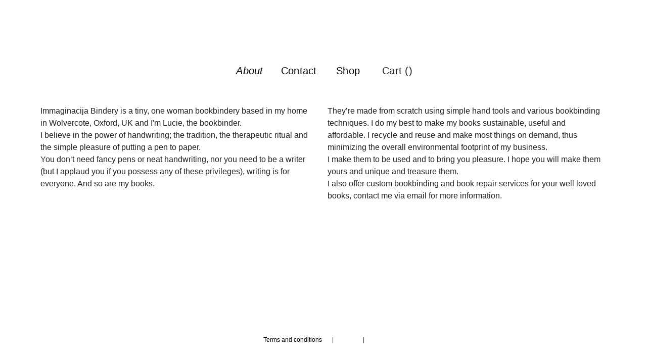

--- FILE ---
content_type: text/html; charset=utf-8
request_url: https://immaginacija.com/shop/ready-to-ship/ochrelandscape2/
body_size: 3957
content:
<!DOCTYPE html><html lang="en"><head><meta charset="UTF-8"><meta name="viewport" content="width=device-width,initial-scale=1"><link href="https://app.snipcart.com" rel="preconnect"><link href="https://cdn.snipcart.com" rel="preconnect"><link href="/css/style_custom.css" type="text/css" rel="stylesheet"><title>Immaginacija</title><script type="module" crossorigin="" src="/assets/app-9UKUcr2J.js"></script><link rel="stylesheet" crossorigin="" href="/assets/app-nuYqbEzU.css"><link rel="modulepreload" crossorigin="" href="/assets/index-7cZWd0rv.js"><style id="vuetify-theme-stylesheet">:root{--v-theme-background:255,255,255;--v-theme-background-overlay-multiplier:1;--v-theme-surface:255,255,255;--v-theme-surface-overlay-multiplier:1;--v-theme-surface-bright:255,255,255;--v-theme-surface-bright-overlay-multiplier:1;--v-theme-surface-light:238,238,238;--v-theme-surface-light-overlay-multiplier:1;--v-theme-surface-variant:66,66,66;--v-theme-surface-variant-overlay-multiplier:2;--v-theme-on-surface-variant:238,238,238;--v-theme-primary:24,103,192;--v-theme-primary-overlay-multiplier:2;--v-theme-primary-darken-1:31,85,146;--v-theme-primary-darken-1-overlay-multiplier:2;--v-theme-secondary:92,187,246;--v-theme-secondary-overlay-multiplier:1;--v-theme-secondary-darken-1:1,135,134;--v-theme-secondary-darken-1-overlay-multiplier:1;--v-theme-error:176,0,32;--v-theme-error-overlay-multiplier:2;--v-theme-info:33,150,243;--v-theme-info-overlay-multiplier:1;--v-theme-success:76,175,80;--v-theme-success-overlay-multiplier:1;--v-theme-warning:251,140,0;--v-theme-warning-overlay-multiplier:1;--v-theme-on-background:0,0,0;--v-theme-on-surface:0,0,0;--v-theme-on-surface-bright:0,0,0;--v-theme-on-surface-light:0,0,0;--v-theme-on-primary:255,255,255;--v-theme-on-primary-darken-1:255,255,255;--v-theme-on-secondary:0,0,0;--v-theme-on-secondary-darken-1:255,255,255;--v-theme-on-error:255,255,255;--v-theme-on-info:255,255,255;--v-theme-on-success:255,255,255;--v-theme-on-warning:255,255,255;--v-border-color:0,0,0;--v-border-opacity:0.12;--v-high-emphasis-opacity:0.87;--v-medium-emphasis-opacity:0.6;--v-disabled-opacity:0.38;--v-idle-opacity:0.04;--v-hover-opacity:0.04;--v-focus-opacity:0.12;--v-selected-opacity:0.08;--v-activated-opacity:0.12;--v-pressed-opacity:0.12;--v-dragged-opacity:0.08;--v-theme-kbd:33,37,41;--v-theme-on-kbd:255,255,255;--v-theme-code:245,245,245;--v-theme-on-code:0,0,0}.v-theme--light{color-scheme:normal;--v-theme-background:255,255,255;--v-theme-background-overlay-multiplier:1;--v-theme-surface:255,255,255;--v-theme-surface-overlay-multiplier:1;--v-theme-surface-bright:255,255,255;--v-theme-surface-bright-overlay-multiplier:1;--v-theme-surface-light:238,238,238;--v-theme-surface-light-overlay-multiplier:1;--v-theme-surface-variant:66,66,66;--v-theme-surface-variant-overlay-multiplier:2;--v-theme-on-surface-variant:238,238,238;--v-theme-primary:24,103,192;--v-theme-primary-overlay-multiplier:2;--v-theme-primary-darken-1:31,85,146;--v-theme-primary-darken-1-overlay-multiplier:2;--v-theme-secondary:92,187,246;--v-theme-secondary-overlay-multiplier:1;--v-theme-secondary-darken-1:1,135,134;--v-theme-secondary-darken-1-overlay-multiplier:1;--v-theme-error:176,0,32;--v-theme-error-overlay-multiplier:2;--v-theme-info:33,150,243;--v-theme-info-overlay-multiplier:1;--v-theme-success:76,175,80;--v-theme-success-overlay-multiplier:1;--v-theme-warning:251,140,0;--v-theme-warning-overlay-multiplier:1;--v-theme-on-background:0,0,0;--v-theme-on-surface:0,0,0;--v-theme-on-surface-bright:0,0,0;--v-theme-on-surface-light:0,0,0;--v-theme-on-primary:255,255,255;--v-theme-on-primary-darken-1:255,255,255;--v-theme-on-secondary:0,0,0;--v-theme-on-secondary-darken-1:255,255,255;--v-theme-on-error:255,255,255;--v-theme-on-info:255,255,255;--v-theme-on-success:255,255,255;--v-theme-on-warning:255,255,255;--v-border-color:0,0,0;--v-border-opacity:0.12;--v-high-emphasis-opacity:0.87;--v-medium-emphasis-opacity:0.6;--v-disabled-opacity:0.38;--v-idle-opacity:0.04;--v-hover-opacity:0.04;--v-focus-opacity:0.12;--v-selected-opacity:0.08;--v-activated-opacity:0.12;--v-pressed-opacity:0.12;--v-dragged-opacity:0.08;--v-theme-kbd:33,37,41;--v-theme-on-kbd:255,255,255;--v-theme-code:245,245,245;--v-theme-on-code:0,0,0}.v-theme--dark{color-scheme:dark;--v-theme-background:18,18,18;--v-theme-background-overlay-multiplier:1;--v-theme-surface:33,33,33;--v-theme-surface-overlay-multiplier:1;--v-theme-surface-bright:204,191,214;--v-theme-surface-bright-overlay-multiplier:2;--v-theme-surface-light:66,66,66;--v-theme-surface-light-overlay-multiplier:1;--v-theme-surface-variant:163,163,163;--v-theme-surface-variant-overlay-multiplier:2;--v-theme-on-surface-variant:66,66,66;--v-theme-primary:33,150,243;--v-theme-primary-overlay-multiplier:2;--v-theme-primary-darken-1:39,124,193;--v-theme-primary-darken-1-overlay-multiplier:2;--v-theme-secondary:84,182,178;--v-theme-secondary-overlay-multiplier:2;--v-theme-secondary-darken-1:72,169,166;--v-theme-secondary-darken-1-overlay-multiplier:2;--v-theme-error:207,102,121;--v-theme-error-overlay-multiplier:2;--v-theme-info:33,150,243;--v-theme-info-overlay-multiplier:2;--v-theme-success:76,175,80;--v-theme-success-overlay-multiplier:2;--v-theme-warning:251,140,0;--v-theme-warning-overlay-multiplier:2;--v-theme-on-background:255,255,255;--v-theme-on-surface:255,255,255;--v-theme-on-surface-bright:0,0,0;--v-theme-on-surface-light:255,255,255;--v-theme-on-primary:255,255,255;--v-theme-on-primary-darken-1:255,255,255;--v-theme-on-secondary:255,255,255;--v-theme-on-secondary-darken-1:255,255,255;--v-theme-on-error:255,255,255;--v-theme-on-info:255,255,255;--v-theme-on-success:255,255,255;--v-theme-on-warning:255,255,255;--v-border-color:255,255,255;--v-border-opacity:0.12;--v-high-emphasis-opacity:1;--v-medium-emphasis-opacity:0.7;--v-disabled-opacity:0.5;--v-idle-opacity:0.1;--v-hover-opacity:0.04;--v-focus-opacity:0.12;--v-selected-opacity:0.08;--v-activated-opacity:0.12;--v-pressed-opacity:0.16;--v-dragged-opacity:0.08;--v-theme-kbd:33,37,41;--v-theme-on-kbd:255,255,255;--v-theme-code:52,52,52;--v-theme-on-code:204,204,204}.bg-background{--v-theme-overlay-multiplier:var(--v-theme-background-overlay-multiplier);background-color:rgb(var(--v-theme-background))!important;color:rgb(var(--v-theme-on-background))!important}.bg-surface{--v-theme-overlay-multiplier:var(--v-theme-surface-overlay-multiplier);background-color:rgb(var(--v-theme-surface))!important;color:rgb(var(--v-theme-on-surface))!important}.bg-surface-bright{--v-theme-overlay-multiplier:var(--v-theme-surface-bright-overlay-multiplier);background-color:rgb(var(--v-theme-surface-bright))!important;color:rgb(var(--v-theme-on-surface-bright))!important}.bg-surface-light{--v-theme-overlay-multiplier:var(--v-theme-surface-light-overlay-multiplier);background-color:rgb(var(--v-theme-surface-light))!important;color:rgb(var(--v-theme-on-surface-light))!important}.bg-surface-variant{--v-theme-overlay-multiplier:var(--v-theme-surface-variant-overlay-multiplier);background-color:rgb(var(--v-theme-surface-variant))!important;color:rgb(var(--v-theme-on-surface-variant))!important}.bg-primary{--v-theme-overlay-multiplier:var(--v-theme-primary-overlay-multiplier);background-color:rgb(var(--v-theme-primary))!important;color:rgb(var(--v-theme-on-primary))!important}.bg-primary-darken-1{--v-theme-overlay-multiplier:var(--v-theme-primary-darken-1-overlay-multiplier);background-color:rgb(var(--v-theme-primary-darken-1))!important;color:rgb(var(--v-theme-on-primary-darken-1))!important}.bg-secondary{--v-theme-overlay-multiplier:var(--v-theme-secondary-overlay-multiplier);background-color:rgb(var(--v-theme-secondary))!important;color:rgb(var(--v-theme-on-secondary))!important}.bg-secondary-darken-1{--v-theme-overlay-multiplier:var(--v-theme-secondary-darken-1-overlay-multiplier);background-color:rgb(var(--v-theme-secondary-darken-1))!important;color:rgb(var(--v-theme-on-secondary-darken-1))!important}.bg-error{--v-theme-overlay-multiplier:var(--v-theme-error-overlay-multiplier);background-color:rgb(var(--v-theme-error))!important;color:rgb(var(--v-theme-on-error))!important}.bg-info{--v-theme-overlay-multiplier:var(--v-theme-info-overlay-multiplier);background-color:rgb(var(--v-theme-info))!important;color:rgb(var(--v-theme-on-info))!important}.bg-success{--v-theme-overlay-multiplier:var(--v-theme-success-overlay-multiplier);background-color:rgb(var(--v-theme-success))!important;color:rgb(var(--v-theme-on-success))!important}.bg-warning{--v-theme-overlay-multiplier:var(--v-theme-warning-overlay-multiplier);background-color:rgb(var(--v-theme-warning))!important;color:rgb(var(--v-theme-on-warning))!important}.text-background{color:rgb(var(--v-theme-background))!important}.border-background{--v-border-color:var(--v-theme-background)}.text-surface{color:rgb(var(--v-theme-surface))!important}.border-surface{--v-border-color:var(--v-theme-surface)}.text-surface-bright{color:rgb(var(--v-theme-surface-bright))!important}.border-surface-bright{--v-border-color:var(--v-theme-surface-bright)}.text-surface-light{color:rgb(var(--v-theme-surface-light))!important}.border-surface-light{--v-border-color:var(--v-theme-surface-light)}.text-surface-variant{color:rgb(var(--v-theme-surface-variant))!important}.border-surface-variant{--v-border-color:var(--v-theme-surface-variant)}.on-surface-variant{color:rgb(var(--v-theme-on-surface-variant))!important}.text-primary{color:rgb(var(--v-theme-primary))!important}.border-primary{--v-border-color:var(--v-theme-primary)}.text-primary-darken-1{color:rgb(var(--v-theme-primary-darken-1))!important}.border-primary-darken-1{--v-border-color:var(--v-theme-primary-darken-1)}.text-secondary{color:rgb(var(--v-theme-secondary))!important}.border-secondary{--v-border-color:var(--v-theme-secondary)}.text-secondary-darken-1{color:rgb(var(--v-theme-secondary-darken-1))!important}.border-secondary-darken-1{--v-border-color:var(--v-theme-secondary-darken-1)}.text-error{color:rgb(var(--v-theme-error))!important}.border-error{--v-border-color:var(--v-theme-error)}.text-info{color:rgb(var(--v-theme-info))!important}.border-info{--v-border-color:var(--v-theme-info)}.text-success{color:rgb(var(--v-theme-success))!important}.border-success{--v-border-color:var(--v-theme-success)}.text-warning{color:rgb(var(--v-theme-warning))!important}.border-warning{--v-border-color:var(--v-theme-warning)}.on-background{color:rgb(var(--v-theme-on-background))!important}.on-surface{color:rgb(var(--v-theme-on-surface))!important}.on-surface-bright{color:rgb(var(--v-theme-on-surface-bright))!important}.on-surface-light{color:rgb(var(--v-theme-on-surface-light))!important}.on-primary{color:rgb(var(--v-theme-on-primary))!important}.on-primary-darken-1{color:rgb(var(--v-theme-on-primary-darken-1))!important}.on-secondary{color:rgb(var(--v-theme-on-secondary))!important}.on-secondary-darken-1{color:rgb(var(--v-theme-on-secondary-darken-1))!important}.on-error{color:rgb(var(--v-theme-on-error))!important}.on-info{color:rgb(var(--v-theme-on-info))!important}.on-success{color:rgb(var(--v-theme-on-success))!important}.on-warning{color:rgb(var(--v-theme-on-warning))!important}</style><link href="https://www.immaginacija.com/" rel="canonical" hreflang="https://www.immaginacija.com/"><meta name="description" content="We are a small Oxford based bindery creating hand-made stationery. We make bespoke diaries, journals or birthday diaries designed to your specification."></head><body><!-- mailchimp --><script data-category="marketing" type="text/plain" id="mcjs">!function(c,h,i,m,p){m=c.createElement(h),p=c.getElementsByTagName(h)[0],m.async=1,m.src=i,p.parentNode.insertBefore(m,p)}(document,"script","https://chimpstatic.com/mcjs-connected/js/users/7fcdc64809b0c37d831f3f25a/074b7171a6fd26952fa3b3b8d.js");</script><!-- Google tag (gtag.js) --><script async="" type="text/plain" data-category="analytics" data-src="https://www.googletagmanager.com/gtag/js?id=G-27PM89ZE2F"></script><script type="text/plain" data-category="analytics">window.dataLayer = window.dataLayer || [];
    function gtag(){dataLayer.push(arguments);}
    gtag('js', new Date());

    gtag('config', 'G-27PM89ZE2F');
    gtag('config', 'TAG_ID', {  send_page_view: false});</script><div id="app" data-server-rendered="true"><!--[--><div id="snipcart_api_key" hidden="" data-api-key="MTE0YzJkMTItZTlkMS00NzQzLThjNWItYTEwM2M0MWQ1ODdhNjM3MTk0NzQ0OTQzMDg2NzE5"></div><!----><div class="v-application v-theme--light v-layout v-layout--full-height v-locale--is-ltr" style=""><div class="v-application__wrap"><!--[--><!--[--><main class="v-main" style="--v-layout-left:0px;--v-layout-right:0px;--v-layout-top:0px;--v-layout-bottom:56px;transition:none!important"><!--[--><div class="v-container v-locale--is-ltr" style=""><div class="v-row v-row--no-gutters justify-center" style=""><div class="v-col v-col-12" style=""><a aria-current="page" href="/" class="router-link-active router-link-exact-active"><div class="v-responsive v-img v-img--booting mb-4 mb-md-3" style="height:6em" aria-label="Immaginacija Bindery logo" role="img" contain="" data-cy="logo"><div class="v-responsive__sizer" style=""></div><!--[--><!--[--><!----><!----><!----><!----><!----><!--]--><!--]--><!----></div></a></div></div><div class="v-row v-row--no-gutters justify-center" style=""><div class="v-col-sm-2 v-col-lg-1 v-col-4 text-center" style=""><a aria-current="page" href="/" class="router-link-active router-link-exact-active custom-main-heading text-h6 pt-1 pb-1 pt-md-0 pb-md-0">About</a></div><div class="v-col-sm-2 v-col-lg-1 v-col-4 text-center" style=""><a href="/contact/" class="custom-main-heading text-h6 pt-1 pb-1 pt-md-0 pb-md-0" data-cy="link-contact">Contact</a></div><div class="v-col-sm-2 v-col-lg-1 v-col-4 text-center" style=""><a href="/shop/" class="custom-main-heading text-h6 pt-1 pb-1 pt-md-0 pb-md-0">Shop</a></div><div class="v-col-sm-2 v-col-lg-1 v-col-4 text-center" style=""><div class="cart snipcart-checkout snipcart-summary text-h6 pt-1 pb-1 pt-md-0 pb-md-0" style="text-decoration:none;cursor:pointer">Cart (<span class="snipcart-items-count"></span>)</div></div></div><div class="v-row v-row--no-gutters" style=""><div class="v-col v-col-12" style=""><div class="v-container v-locale--is-ltr" style=""><div class="v-row v-row--no-gutters justify-center" style=""><div class="v-col v-col-4" style=""><div class="v-responsive v-img v-img--booting ma-2" style="" aria-label="Several hard-cover journals stacked" role="img" contain=""><div class="v-responsive__sizer" style=""></div><!--[--><!--[--><img class="v-img__img v-img__img--contain" style="display:none" src="/static_images/design/794/new-sample5.jpg" srcset="/static_images/design/250/new-sample5.jpg 250w, /static_images/design/450/new-sample5.jpg 450w, /static_images/design/794/new-sample5.jpg 794w" alt="Several hard-cover journals stacked" sizes="30vw"><!----><!----><!----><!----><!--]--><!--]--><!----></div></div><div class="v-col v-col-4" style=""><div class="v-responsive v-img v-img--booting ma-2" style="" aria-label="Open daily diary" role="img" contain=""><div class="v-responsive__sizer" style=""></div><!--[--><!--[--><img class="v-img__img v-img__img--contain" style="display:none" src="/static_images/design/794/new-sample7.jpg" srcset="/static_images/design/250/new-sample7.jpg 250w, /static_images/design/450/new-sample7.jpg 450w, /static_images/design/794/new-sample7.jpg 794w" alt="Open daily diary" sizes="30vw"><!----><!----><!----><!----><!--]--><!--]--><!----></div></div><div class="v-col v-col-4" style=""><div class="v-responsive v-img v-img--booting ma-2" style="" contain="" all="Small journal next to a pen"><div class="v-responsive__sizer" style=""></div><!--[--><!--[--><img class="v-img__img v-img__img--contain" style="display:none" src="/static_images/design/794/new-sample9.jpg" srcset="/static_images/design/250/new-sample9.jpg 250w, /static_images/design/450/new-sample9.jpg 450w, /static_images/design/794/new-sample9.jpg 794w" sizes="30vw"><!----><!----><!----><!----><!--]--><!--]--><!----></div></div></div><div class="v-row v-row--no-gutters" style=""><div class="v-col-md-6 v-col-12 pl-2 pr-5" style=""><div class="v-card v-theme--light v-card--density-default v-card--variant-elevated elevation-0 pt-5 pb-5" style=""><!----><div class="v-card__loader"><div class="v-progress-linear v-theme--light v-locale--is-ltr" style="top:0;height:0;--v-progress-linear-height:2px" role="progressbar" aria-hidden="true" aria-valuemin="0" aria-valuemax="100"><!----><div class="v-progress-linear__background" style="opacity:NaN"></div><div class="v-progress-linear__buffer" style="opacity:NaN;width:0%"></div><div class="v-progress-linear__indeterminate"><!--[--><div class="v-progress-linear__indeterminate long" style=""></div><div class="v-progress-linear__indeterminate short" style=""></div><!--]--></div><!----></div></div><!----><!----><!--[--><p>Immaginacija Bindery is a tiny, one woman bookbindery based in my home in Wolvercote, Oxford, UK and I'm Lucie, the bookbinder.</p><p>I believe in the power of handwriting; the tradition, the therapeutic ritual and the simple pleasure of putting a pen to paper.</p><p>You don’t need fancy pens or neat handwriting, nor you need to be a writer (but I applaud you if you possess any of these privileges), writing is for everyone. And so are my books.</p><!--]--><!----><!--[--><!----><span class="v-card__underlay"></span><!--]--></div></div><div class="v-col-md-6 v-col-12 pl-2 pr-5" style=""><div class="v-card v-theme--light v-card--density-default v-card--variant-elevated elevation-0 pt-5 pb-5" style=""><!----><div class="v-card__loader"><div class="v-progress-linear v-theme--light v-locale--is-ltr" style="top:0;height:0;--v-progress-linear-height:2px" role="progressbar" aria-hidden="true" aria-valuemin="0" aria-valuemax="100"><!----><div class="v-progress-linear__background" style="opacity:NaN"></div><div class="v-progress-linear__buffer" style="opacity:NaN;width:0%"></div><div class="v-progress-linear__indeterminate"><!--[--><div class="v-progress-linear__indeterminate long" style=""></div><div class="v-progress-linear__indeterminate short" style=""></div><!--]--></div><!----></div></div><!----><!----><!--[--><p>They’re made from scratch using simple hand tools and various bookbinding techniques. I do my best to make my books sustainable, useful and affordable. I recycle and reuse and make most things on demand, thus minimizing the overall environmental footprint of my business.</p><p>I make them to be used and to bring you pleasure. I hope you will make them yours and unique and treasure them.</p><p>I also offer custom bookbinding and book repair services for your well loved books, contact me via email for more information.</p><!--]--><!----><!--[--><!----><span class="v-card__underlay"></span><!--]--></div></div></div><div class="v-row v-row--no-gutters justify-center" style=""><div class="v-col v-col-4" style=""><div class="v-responsive v-img v-img--booting ma-2" style="" aria-label="Soft cover diary" role="img" contain=""><div class="v-responsive__sizer" style=""></div><!--[--><!--[--><img class="v-img__img v-img__img--contain" style="display:none" src="/static_images/design/794/new-sample4.jpg" srcset="/static_images/design/250/new-sample4.jpg 250w, /static_images/design/450/new-sample4.jpg 450w, /static_images/design/794/new-sample4.jpg 794w" alt="Soft cover diary" sizes="30vw"><!----><!----><!----><!----><!--]--><!--]--><!----></div></div><div class="v-col v-col-4" style=""><div class="v-responsive v-img v-img--booting ma-2" style="" aria-label="Detail of hard cover diary or journal" role="img" contain=""><div class="v-responsive__sizer" style=""></div><!--[--><!--[--><img class="v-img__img v-img__img--contain" style="display:none" src="/static_images/design/794/new-sample3.jpg" srcset="/static_images/design/250/new-sample3.jpg 250w, /static_images/design/450/new-sample3.jpg 450w, /static_images/design/794/new-sample3.jpg 794w" alt="Detail of hard cover diary or journal" sizes="30vw"><!----><!----><!----><!----><!--]--><!--]--><!----></div></div><div class="v-col v-col-4" style=""><div class="v-responsive v-img v-img--booting ma-2" style="" aria-label="Detail of binding" role="img" contain=""><div class="v-responsive__sizer" style=""></div><!--[--><!--[--><img class="v-img__img v-img__img--contain" style="display:none" src="/static_images/design/794/new-sample6.jpg" srcset="/static_images/design/250/new-sample6.jpg 250w, /static_images/design/450/new-sample6.jpg 450w, /static_images/design/794/new-sample6.jpg 794w" alt="Detail of binding" sizes="30vw"><!----><!----><!----><!----><!--]--><!--]--><!----></div></div></div></div></div></div></div><!--]--></main><!----><header class="v-bottom-navigation v-bottom-navigation--active v-theme--light v-bottom-navigation--density-default elevation-0" style="bottom:0;z-index:1004;transform:translateY(0);position:absolute;height:56px;left:0;width:calc(100% - 0px - 0px);transition:none!important"><div class="v-bottom-navigation__content"><!--[--><div class="d-flex"><div class="mr-5"><a href="/terms-and-conditions/" class="footer-link">Terms and conditions</a></div><div class="mr-5">|</div><div class="mr-5"><a href="https://www.facebook.com/immaginacija/"><div class="v-responsive v-img v-img--booting d-inline-block" style="width:1.5em" aria-label="Facebook logo" role="img"><div class="v-responsive__sizer" style=""></div><!--[--><!--[--><!----><!----><!----><!----><!----><!--]--><!--]--><!----></div></a></div><div class="mr-5">|</div><div><a href="https://www.instagram.com/immaginacijabindery/"><div class="v-responsive v-img v-img--booting d-inline-block" style="width:1.5em" aria-label="Instagram logo" role="img"><div class="v-responsive__sizer" style=""></div><!--[--><!--[--><!----><!----><!----><!----><!----><!--]--><!--]--><!----></div></a></div></div><!--]--></div></header><!--]--><!--]--></div></div><!--]--></div></body></html>

--- FILE ---
content_type: text/css; charset=utf-8
request_url: https://immaginacija.com/css/style_custom.css
body_size: -250
content:
input[id="Starting date"] {
  pointer-events: none;
}


--- FILE ---
content_type: application/javascript
request_url: https://immaginacija.com/assets/index-7cZWd0rv.js
body_size: 772
content:
import{d as u,o as d,c as p,w as s,V as m,a as e,b as t,e as n,u as a,g as o,f as l,h as i,i as r}from"./app-9UKUcr2J.js";import{V as c}from"./VCard--EDUu-ib.js";import"./index-CWtfky7i.js";const f=r("p",null,"Immaginacija Bindery is a tiny, one woman bookbindery based in my home in Wolvercote, Oxford, UK and I'm Lucie, the bookbinder.",-1),g=r("p",null,"I believe in the power of handwriting; the tradition, the therapeutic ritual and the simple pleasure of putting a pen to paper.",-1),_=r("p",null,"You don’t need fancy pens or neat handwriting, nor you need to be a writer (but I applaud you if you possess any of these privileges), writing is for everyone. And so are my books.",-1),h=r("p",null," They’re made from scratch using simple hand tools and various bookbinding techniques. I do my best to make my books sustainable, useful and affordable. I recycle and reuse and make most things on demand, thus minimizing the overall environmental footprint of my business. ",-1),w=r("p",null,"I make them to be used and to bring you pleasure. I hope you will make them yours and unique and treasure them.",-1),b=r("p",null,"I also offer custom bookbinding and book repair services for your well loved books, contact me via email for more information.",-1),z=u({__name:"index",setup(y){return(v,j)=>(d(),p(m,null,{default:s(()=>[e(i,{"no-gutters":"",justify:"center"},{default:s(()=>[e(t,{cols:"4"},{default:s(()=>[e(n,{eager:"",contain:"",src:a(o)("new-sample5.jpg",794),srcset:a(l)("new-sample5.jpg",[250,450,794]),sizes:"30vw",class:"ma-2",alt:"Several hard-cover journals stacked"},null,8,["src","srcset"])]),_:1}),e(t,{cols:"4"},{default:s(()=>[e(n,{eager:"",contain:"",src:a(o)("new-sample7.jpg",794),srcset:a(l)("new-sample7.jpg",[250,450,794]),sizes:"30vw",class:"ma-2",alt:"Open daily diary"},null,8,["src","srcset"])]),_:1}),e(t,{cols:"4"},{default:s(()=>[e(n,{eager:"",contain:"",src:a(o)("new-sample9.jpg",794),srcset:a(l)("new-sample9.jpg",[250,450,794]),sizes:"30vw",class:"ma-2",all:"Small journal next to a pen"},null,8,["src","srcset"])]),_:1})]),_:1}),e(i,{"no-gutters":""},{default:s(()=>[e(t,{md:"6",cols:"12",class:"pl-2 pr-5"},{default:s(()=>[e(c,{class:"elevation-0 pt-5 pb-5"},{default:s(()=>[f,g,_]),_:1})]),_:1}),e(t,{md:"6",cols:"12",class:"pl-2 pr-5"},{default:s(()=>[e(c,{class:"elevation-0 pt-5 pb-5"},{default:s(()=>[h,w,b]),_:1})]),_:1})]),_:1}),e(i,{"no-gutters":"",justify:"center"},{default:s(()=>[e(t,{cols:"4"},{default:s(()=>[e(n,{eager:"",contain:"",src:a(o)("new-sample4.jpg",794),srcset:a(l)("new-sample4.jpg",[250,450,794]),sizes:"30vw",class:"ma-2",alt:"Soft cover diary"},null,8,["src","srcset"])]),_:1}),e(t,{cols:"4"},{default:s(()=>[e(n,{eager:"",contain:"",src:a(o)("new-sample3.jpg",794),srcset:a(l)("new-sample3.jpg",[250,450,794]),sizes:"30vw",class:"ma-2",alt:"Detail of hard cover diary or journal"},null,8,["src","srcset"])]),_:1}),e(t,{cols:"4"},{default:s(()=>[e(n,{eager:"",contain:"",src:a(o)("new-sample6.jpg",794),srcset:a(l)("new-sample6.jpg",[250,450,794]),sizes:"30vw",class:"ma-2",alt:"Detail of binding"},null,8,["src","srcset"])]),_:1})]),_:1})]),_:1}))}});export{z as default};


--- FILE ---
content_type: application/javascript
request_url: https://immaginacija.com/assets/app-9UKUcr2J.js
body_size: 106060
content:
(function(){const t=document.createElement("link").relList;if(t&&t.supports&&t.supports("modulepreload"))return;for(const a of document.querySelectorAll('link[rel="modulepreload"]'))r(a);new MutationObserver(a=>{for(const n of a)if(n.type==="childList")for(const o of n.addedNodes)o.tagName==="LINK"&&o.rel==="modulepreload"&&r(o)}).observe(document,{childList:!0,subtree:!0});function i(a){const n={};return a.integrity&&(n.integrity=a.integrity),a.referrerPolicy&&(n.referrerPolicy=a.referrerPolicy),a.crossOrigin==="use-credentials"?n.credentials="include":a.crossOrigin==="anonymous"?n.credentials="omit":n.credentials="same-origin",n}function r(a){if(a.ep)return;a.ep=!0;const n=i(a);fetch(a.href,n)}})();function Fn(e,t){const i=new Set(e.split(","));return t?r=>i.has(r.toLowerCase()):r=>i.has(r)}const _e={},Gi=[],st=()=>{},af=()=>!1,_r=e=>e.charCodeAt(0)===111&&e.charCodeAt(1)===110&&(e.charCodeAt(2)>122||e.charCodeAt(2)<97),zn=e=>e.startsWith("onUpdate:"),Pe=Object.assign,$n=(e,t)=>{const i=e.indexOf(t);i>-1&&e.splice(i,1)},nf=Object.prototype.hasOwnProperty,pe=(e,t)=>nf.call(e,t),re=Array.isArray,Ai=e=>va(e)==="[object Map]",Yl=e=>va(e)==="[object Set]",ne=e=>typeof e=="function",Ge=e=>typeof e=="string",Fi=e=>typeof e=="symbol",ke=e=>e!==null&&typeof e=="object",Vn=e=>(ke(e)||ne(e))&&ne(e.then)&&ne(e.catch),Zl=Object.prototype.toString,va=e=>Zl.call(e),of=e=>va(e).slice(8,-1),Ql=e=>va(e)==="[object Object]",Nn=e=>Ge(e)&&e!=="NaN"&&e[0]!=="-"&&""+parseInt(e,10)===e,ir=Fn(",key,ref,ref_for,ref_key,onVnodeBeforeMount,onVnodeMounted,onVnodeBeforeUpdate,onVnodeUpdated,onVnodeBeforeUnmount,onVnodeUnmounted"),ka=e=>{const t=Object.create(null);return i=>t[i]||(t[i]=e(i))},sf=/-(\w)/g,Tt=ka(e=>e.replace(sf,(t,i)=>i?i.toUpperCase():"")),lf=/\B([A-Z])/g,zi=ka(e=>e.replace(lf,"-$1").toLowerCase()),ni=ka(e=>e.charAt(0).toUpperCase()+e.slice(1)),xa=ka(e=>e?`on${ni(e)}`:""),ii=(e,t)=>!Object.is(e,t),Ea=(e,t)=>{for(let i=0;i<e.length;i++)e[i](t)},ta=(e,t,i)=>{Object.defineProperty(e,t,{configurable:!0,enumerable:!1,value:i})},cf=e=>{const t=parseFloat(e);return isNaN(t)?e:t},Xl=e=>{const t=Ge(e)?Number(e):NaN;return isNaN(t)?e:t};let Vo;const ec=()=>Vo||(Vo=typeof globalThis<"u"?globalThis:typeof self<"u"?self:typeof window<"u"?window:typeof global<"u"?global:{});function Un(e){if(re(e)){const t={};for(let i=0;i<e.length;i++){const r=e[i],a=Ge(r)?pf(r):Un(r);if(a)for(const n in a)t[n]=a[n]}return t}else if(Ge(e)||ke(e))return e}const df=/;(?![^(]*\))/g,uf=/:([^]+)/,ff=/\/\*[^]*?\*\//g;function pf(e){const t={};return e.replace(ff,"").split(df).forEach(i=>{if(i){const r=i.split(uf);r.length>1&&(t[r[0].trim()]=r[1].trim())}}),t}function qn(e){let t="";if(Ge(e))t=e;else if(re(e))for(let i=0;i<e.length;i++){const r=qn(e[i]);r&&(t+=r+" ")}else if(ke(e))for(const i in e)e[i]&&(t+=i+" ");return t.trim()}const gf="itemscope,allowfullscreen,formnovalidate,ismap,nomodule,novalidate,readonly",hf=Fn(gf);function tc(e){return!!e||e===""}const _0=e=>Ge(e)?e:e==null?"":re(e)||ke(e)&&(e.toString===Zl||!ne(e.toString))?JSON.stringify(e,ic,2):String(e),ic=(e,t)=>t&&t.__v_isRef?ic(e,t.value):Ai(t)?{[`Map(${t.size})`]:[...t.entries()].reduce((i,[r,a],n)=>(i[La(r,n)+" =>"]=a,i),{})}:Yl(t)?{[`Set(${t.size})`]:[...t.values()].map(i=>La(i))}:Fi(t)?La(t):ke(t)&&!re(t)&&!Ql(t)?String(t):t,La=(e,t="")=>{var i;return Fi(e)?`Symbol(${(i=e.description)!=null?i:t})`:e};let Xe;class rc{constructor(t=!1){this.detached=t,this._active=!0,this.effects=[],this.cleanups=[],this.parent=Xe,!t&&Xe&&(this.index=(Xe.scopes||(Xe.scopes=[])).push(this)-1)}get active(){return this._active}run(t){if(this._active){const i=Xe;try{return Xe=this,t()}finally{Xe=i}}}on(){Xe=this}off(){Xe=this.parent}stop(t){if(this._active){let i,r;for(i=0,r=this.effects.length;i<r;i++)this.effects[i].stop();for(i=0,r=this.cleanups.length;i<r;i++)this.cleanups[i]();if(this.scopes)for(i=0,r=this.scopes.length;i<r;i++)this.scopes[i].stop(!0);if(!this.detached&&this.parent&&!t){const a=this.parent.scopes.pop();a&&a!==this&&(this.parent.scopes[this.index]=a,a.index=this.index)}this.parent=void 0,this._active=!1}}}function Yn(e){return new rc(e)}function mf(e,t=Xe){t&&t.active&&t.effects.push(e)}function ac(){return Xe}function nc(e){Xe&&Xe.cleanups.push(e)}let fi;class Zn{constructor(t,i,r,a){this.fn=t,this.trigger=i,this.scheduler=r,this.active=!0,this.deps=[],this._dirtyLevel=3,this._trackId=0,this._runnings=0,this._queryings=0,this._depsLength=0,mf(this,a)}get dirty(){if(this._dirtyLevel===1){this._dirtyLevel=0,this._queryings++,yi();for(const t of this.deps)if(t.computed&&(yf(t.computed),this._dirtyLevel>=2))break;bi(),this._queryings--}return this._dirtyLevel>=2}set dirty(t){this._dirtyLevel=t?3:0}run(){if(this._dirtyLevel=0,!this.active)return this.fn();let t=Zt,i=fi;try{return Zt=!0,fi=this,this._runnings++,No(this),this.fn()}finally{Uo(this),this._runnings--,fi=i,Zt=t}}stop(){var t;this.active&&(No(this),Uo(this),(t=this.onStop)==null||t.call(this),this.active=!1)}}function yf(e){return e.value}function No(e){e._trackId++,e._depsLength=0}function Uo(e){if(e.deps&&e.deps.length>e._depsLength){for(let t=e._depsLength;t<e.deps.length;t++)oc(e.deps[t],e);e.deps.length=e._depsLength}}function oc(e,t){const i=e.get(t);i!==void 0&&t._trackId!==i&&(e.delete(t),e.size===0&&e.cleanup())}let Zt=!0,pn=0;const sc=[];function yi(){sc.push(Zt),Zt=!1}function bi(){const e=sc.pop();Zt=e===void 0?!0:e}function Qn(){pn++}function Xn(){for(pn--;!pn&&gn.length;)gn.shift()()}function lc(e,t,i){if(t.get(e)!==e._trackId){t.set(e,e._trackId);const r=e.deps[e._depsLength];r!==t?(r&&oc(r,e),e.deps[e._depsLength++]=t):e._depsLength++}}const gn=[];function cc(e,t,i){Qn();for(const r of e.keys())if(!(!r.allowRecurse&&r._runnings)&&r._dirtyLevel<t&&(!r._runnings||t!==2)){const a=r._dirtyLevel;r._dirtyLevel=t,a===0&&(!r._queryings||t!==2)&&(r.trigger(),r.scheduler&&gn.push(r.scheduler))}Xn()}const dc=(e,t)=>{const i=new Map;return i.cleanup=e,i.computed=t,i},ia=new WeakMap,pi=Symbol(""),hn=Symbol("");function Ze(e,t,i){if(Zt&&fi){let r=ia.get(e);r||ia.set(e,r=new Map);let a=r.get(i);a||r.set(i,a=dc(()=>r.delete(i))),lc(fi,a)}}function Pt(e,t,i,r,a,n){const o=ia.get(e);if(!o)return;let s=[];if(t==="clear")s=[...o.values()];else if(i==="length"&&re(e)){const l=Number(r);o.forEach((c,d)=>{(d==="length"||!Fi(d)&&d>=l)&&s.push(c)})}else switch(i!==void 0&&s.push(o.get(i)),t){case"add":re(e)?Nn(i)&&s.push(o.get("length")):(s.push(o.get(pi)),Ai(e)&&s.push(o.get(hn)));break;case"delete":re(e)||(s.push(o.get(pi)),Ai(e)&&s.push(o.get(hn)));break;case"set":Ai(e)&&s.push(o.get(pi));break}Qn();for(const l of s)l&&cc(l,3);Xn()}function bf(e,t){var i;return(i=ia.get(e))==null?void 0:i.get(t)}const vf=Fn("__proto__,__v_isRef,__isVue"),uc=new Set(Object.getOwnPropertyNames(Symbol).filter(e=>e!=="arguments"&&e!=="caller").map(e=>Symbol[e]).filter(Fi)),qo=kf();function kf(){const e={};return["includes","indexOf","lastIndexOf"].forEach(t=>{e[t]=function(...i){const r=ce(this);for(let n=0,o=this.length;n<o;n++)Ze(r,"get",n+"");const a=r[t](...i);return a===-1||a===!1?r[t](...i.map(ce)):a}}),["push","pop","shift","unshift","splice"].forEach(t=>{e[t]=function(...i){yi(),Qn();const r=ce(this)[t].apply(this,i);return Xn(),bi(),r}}),e}function Df(e){const t=ce(this);return Ze(t,"has",e),t.hasOwnProperty(e)}class fc{constructor(t=!1,i=!1){this._isReadonly=t,this._shallow=i}get(t,i,r){const a=this._isReadonly,n=this._shallow;if(i==="__v_isReactive")return!a;if(i==="__v_isReadonly")return a;if(i==="__v_isShallow")return n;if(i==="__v_raw")return r===(a?n?jf:mc:n?hc:gc).get(t)||Object.getPrototypeOf(t)===Object.getPrototypeOf(r)?t:void 0;const o=re(t);if(!a){if(o&&pe(qo,i))return Reflect.get(qo,i,r);if(i==="hasOwnProperty")return Df}const s=Reflect.get(t,i,r);return(Fi(i)?uc.has(i):vf(i))||(a||Ze(t,"get",i),n)?s:De(s)?o&&Nn(i)?s:s.value:ke(s)?a?Tr(s):Ve(s):s}}class pc extends fc{constructor(t=!1){super(!1,t)}set(t,i,r,a){let n=t[i];if(!this._shallow){const l=ji(n);if(!ra(r)&&!ji(r)&&(n=ce(n),r=ce(r)),!re(t)&&De(n)&&!De(r))return l?!1:(n.value=r,!0)}const o=re(t)&&Nn(i)?Number(i)<t.length:pe(t,i),s=Reflect.set(t,i,r,a);return t===ce(a)&&(o?ii(r,n)&&Pt(t,"set",i,r):Pt(t,"add",i,r)),s}deleteProperty(t,i){const r=pe(t,i);t[i];const a=Reflect.deleteProperty(t,i);return a&&r&&Pt(t,"delete",i,void 0),a}has(t,i){const r=Reflect.has(t,i);return(!Fi(i)||!uc.has(i))&&Ze(t,"has",i),r}ownKeys(t){return Ze(t,"iterate",re(t)?"length":pi),Reflect.ownKeys(t)}}class If extends fc{constructor(t=!1){super(!0,t)}set(t,i){return!0}deleteProperty(t,i){return!0}}const wf=new pc,_f=new If,Tf=new pc(!0),eo=e=>e,Da=e=>Reflect.getPrototypeOf(e);function Cr(e,t,i=!1,r=!1){e=e.__v_raw;const a=ce(e),n=ce(t);i||(ii(t,n)&&Ze(a,"get",t),Ze(a,"get",n));const{has:o}=Da(a),s=r?eo:i?ro:fr;if(o.call(a,t))return s(e.get(t));if(o.call(a,n))return s(e.get(n));e!==a&&e.get(t)}function Mr(e,t=!1){const i=this.__v_raw,r=ce(i),a=ce(e);return t||(ii(e,a)&&Ze(r,"has",e),Ze(r,"has",a)),e===a?i.has(e):i.has(e)||i.has(a)}function jr(e,t=!1){return e=e.__v_raw,!t&&Ze(ce(e),"iterate",pi),Reflect.get(e,"size",e)}function Yo(e){e=ce(e);const t=ce(this);return Da(t).has.call(t,e)||(t.add(e),Pt(t,"add",e,e)),this}function Zo(e,t){t=ce(t);const i=ce(this),{has:r,get:a}=Da(i);let n=r.call(i,e);n||(e=ce(e),n=r.call(i,e));const o=a.call(i,e);return i.set(e,t),n?ii(t,o)&&Pt(i,"set",e,t):Pt(i,"add",e,t),this}function Qo(e){const t=ce(this),{has:i,get:r}=Da(t);let a=i.call(t,e);a||(e=ce(e),a=i.call(t,e)),r&&r.call(t,e);const n=t.delete(e);return a&&Pt(t,"delete",e,void 0),n}function Xo(){const e=ce(this),t=e.size!==0,i=e.clear();return t&&Pt(e,"clear",void 0,void 0),i}function Jr(e,t){return function(r,a){const n=this,o=n.__v_raw,s=ce(o),l=t?eo:e?ro:fr;return!e&&Ze(s,"iterate",pi),o.forEach((c,d)=>r.call(a,l(c),l(d),n))}}function Br(e,t,i){return function(...r){const a=this.__v_raw,n=ce(a),o=Ai(n),s=e==="entries"||e===Symbol.iterator&&o,l=e==="keys"&&o,c=a[e](...r),d=i?eo:t?ro:fr;return!t&&Ze(n,"iterate",l?hn:pi),{next(){const{value:u,done:f}=c.next();return f?{value:u,done:f}:{value:s?[d(u[0]),d(u[1])]:d(u),done:f}},[Symbol.iterator](){return this}}}}function xt(e){return function(...t){return e==="delete"?!1:e==="clear"?void 0:this}}function Hf(){const e={get(n){return Cr(this,n)},get size(){return jr(this)},has:Mr,add:Yo,set:Zo,delete:Qo,clear:Xo,forEach:Jr(!1,!1)},t={get(n){return Cr(this,n,!1,!0)},get size(){return jr(this)},has:Mr,add:Yo,set:Zo,delete:Qo,clear:Xo,forEach:Jr(!1,!0)},i={get(n){return Cr(this,n,!0)},get size(){return jr(this,!0)},has(n){return Mr.call(this,n,!0)},add:xt("add"),set:xt("set"),delete:xt("delete"),clear:xt("clear"),forEach:Jr(!0,!1)},r={get(n){return Cr(this,n,!0,!0)},get size(){return jr(this,!0)},has(n){return Mr.call(this,n,!0)},add:xt("add"),set:xt("set"),delete:xt("delete"),clear:xt("clear"),forEach:Jr(!0,!0)};return["keys","values","entries",Symbol.iterator].forEach(n=>{e[n]=Br(n,!1,!1),i[n]=Br(n,!0,!1),t[n]=Br(n,!1,!0),r[n]=Br(n,!0,!0)}),[e,i,t,r]}const[Sf,Gf,Af,Wf]=Hf();function to(e,t){const i=t?e?Wf:Af:e?Gf:Sf;return(r,a,n)=>a==="__v_isReactive"?!e:a==="__v_isReadonly"?e:a==="__v_raw"?r:Reflect.get(pe(i,a)&&a in r?i:r,a,n)}const Pf={get:to(!1,!1)},Cf={get:to(!1,!0)},Mf={get:to(!0,!1)},gc=new WeakMap,hc=new WeakMap,mc=new WeakMap,jf=new WeakMap;function Jf(e){switch(e){case"Object":case"Array":return 1;case"Map":case"Set":case"WeakMap":case"WeakSet":return 2;default:return 0}}function Bf(e){return e.__v_skip||!Object.isExtensible(e)?0:Jf(of(e))}function Ve(e){return ji(e)?e:io(e,!1,wf,Pf,gc)}function yc(e){return io(e,!1,Tf,Cf,hc)}function Tr(e){return io(e,!0,_f,Mf,mc)}function io(e,t,i,r,a){if(!ke(e)||e.__v_raw&&!(t&&e.__v_isReactive))return e;const n=a.get(e);if(n)return n;const o=Bf(e);if(o===0)return e;const s=new Proxy(e,o===2?r:i);return a.set(e,s),s}function Qt(e){return ji(e)?Qt(e.__v_raw):!!(e&&e.__v_isReactive)}function ji(e){return!!(e&&e.__v_isReadonly)}function ra(e){return!!(e&&e.__v_isShallow)}function bc(e){return Qt(e)||ji(e)}function ce(e){const t=e&&e.__v_raw;return t?ce(t):e}function Ia(e){return ta(e,"__v_skip",!0),e}const fr=e=>ke(e)?Ve(e):e,ro=e=>ke(e)?Tr(e):e;class vc{constructor(t,i,r,a){this._setter=i,this.dep=void 0,this.__v_isRef=!0,this.__v_isReadonly=!1,this.effect=new Zn(()=>t(this._value),()=>mn(this,1)),this.effect.computed=this,this.effect.active=this._cacheable=!a,this.__v_isReadonly=r}get value(){const t=ce(this);return kc(t),(!t._cacheable||t.effect.dirty)&&ii(t._value,t._value=t.effect.run())&&mn(t,2),t._value}set value(t){this._setter(t)}get _dirty(){return this.effect.dirty}set _dirty(t){this.effect.dirty=t}}function xf(e,t,i=!1){let r,a;const n=ne(e);return n?(r=e,a=st):(r=e.get,a=e.set),new vc(r,a,n||!a,i)}function kc(e){Zt&&fi&&(e=ce(e),lc(fi,e.dep||(e.dep=dc(()=>e.dep=void 0,e instanceof vc?e:void 0))))}function mn(e,t=3,i){e=ce(e);const r=e.dep;r&&cc(r,t)}function De(e){return!!(e&&e.__v_isRef===!0)}function Je(e){return Dc(e,!1)}function Re(e){return Dc(e,!0)}function Dc(e,t){return De(e)?e:new Ef(e,t)}class Ef{constructor(t,i){this.__v_isShallow=i,this.dep=void 0,this.__v_isRef=!0,this._rawValue=i?t:ce(t),this._value=i?t:fr(t)}get value(){return kc(this),this._value}set value(t){const i=this.__v_isShallow||ra(t)||ji(t);t=i?t:ce(t),ii(t,this._rawValue)&&(this._rawValue=t,this._value=i?t:fr(t),mn(this,3))}}function je(e){return De(e)?e.value:e}const Lf={get:(e,t,i)=>je(Reflect.get(e,t,i)),set:(e,t,i,r)=>{const a=e[t];return De(a)&&!De(i)?(a.value=i,!0):Reflect.set(e,t,i,r)}};function Ic(e){return Qt(e)?e:new Proxy(e,Lf)}function ao(e){const t=re(e)?new Array(e.length):{};for(const i in e)t[i]=wc(e,i);return t}class Rf{constructor(t,i,r){this._object=t,this._key=i,this._defaultValue=r,this.__v_isRef=!0}get value(){const t=this._object[this._key];return t===void 0?this._defaultValue:t}set value(t){this._object[this._key]=t}get dep(){return bf(ce(this._object),this._key)}}class Kf{constructor(t){this._getter=t,this.__v_isRef=!0,this.__v_isReadonly=!0}get value(){return this._getter()}}function ot(e,t,i){return De(e)?e:ne(e)?new Kf(e):ke(e)&&arguments.length>1?wc(e,t,i):Je(e)}function wc(e,t,i){const r=e[t];return De(r)?r:new Rf(e,t,i)}function Xt(e,t,i,r){let a;try{a=r?e(...r):e()}catch(n){Hr(n,t,i)}return a}function ct(e,t,i,r){if(ne(e)){const n=Xt(e,t,i,r);return n&&Vn(n)&&n.catch(o=>{Hr(o,t,i)}),n}const a=[];for(let n=0;n<e.length;n++)a.push(ct(e[n],t,i,r));return a}function Hr(e,t,i,r=!0){const a=t?t.vnode:null;if(t){let n=t.parent;const o=t.proxy,s=`https://vuejs.org/errors/#runtime-${i}`;for(;n;){const c=n.ec;if(c){for(let d=0;d<c.length;d++)if(c[d](e,o,s)===!1)return}n=n.parent}const l=t.appContext.config.errorHandler;if(l){Xt(l,null,10,[e,o,s]);return}}Of(e,i,a,r)}function Of(e,t,i,r=!0){console.error(e)}let pr=!1,yn=!1;const Ke=[];let kt=0;const Wi=[];let At=null,di=0;const _c=Promise.resolve();let no=null;function Ct(e){const t=no||_c;return e?t.then(this?e.bind(this):e):t}function Ff(e){let t=kt+1,i=Ke.length;for(;t<i;){const r=t+i>>>1,a=Ke[r],n=gr(a);n<e||n===e&&a.pre?t=r+1:i=r}return t}function oo(e){(!Ke.length||!Ke.includes(e,pr&&e.allowRecurse?kt+1:kt))&&(e.id==null?Ke.push(e):Ke.splice(Ff(e.id),0,e),Tc())}function Tc(){!pr&&!yn&&(yn=!0,no=_c.then(Hc))}function zf(e){const t=Ke.indexOf(e);t>kt&&Ke.splice(t,1)}function bn(e){re(e)?Wi.push(...e):(!At||!At.includes(e,e.allowRecurse?di+1:di))&&Wi.push(e),Tc()}function es(e,t,i=pr?kt+1:0){for(;i<Ke.length;i++){const r=Ke[i];if(r&&r.pre){if(e&&r.id!==e.uid)continue;Ke.splice(i,1),i--,r()}}}function aa(e){if(Wi.length){const t=[...new Set(Wi)];if(Wi.length=0,At){At.push(...t);return}for(At=t,At.sort((i,r)=>gr(i)-gr(r)),di=0;di<At.length;di++)At[di]();At=null,di=0}}const gr=e=>e.id==null?1/0:e.id,$f=(e,t)=>{const i=gr(e)-gr(t);if(i===0){if(e.pre&&!t.pre)return-1;if(t.pre&&!e.pre)return 1}return i};function Hc(e){yn=!1,pr=!0,Ke.sort($f);try{for(kt=0;kt<Ke.length;kt++){const t=Ke[kt];t&&t.active!==!1&&Xt(t,null,14)}}finally{kt=0,Ke.length=0,aa(),pr=!1,no=null,(Ke.length||Wi.length)&&Hc()}}function Vf(e,t,...i){if(e.isUnmounted)return;const r=e.vnode.props||_e;let a=i;const n=t.startsWith("update:"),o=n&&t.slice(7);if(o&&o in r){const d=`${o==="modelValue"?"model":o}Modifiers`,{number:u,trim:f}=r[d]||_e;f&&(a=i.map(p=>Ge(p)?p.trim():p)),u&&(a=i.map(cf))}let s,l=r[s=xa(t)]||r[s=xa(Tt(t))];!l&&n&&(l=r[s=xa(zi(t))]),l&&ct(l,e,6,a);const c=r[s+"Once"];if(c){if(!e.emitted)e.emitted={};else if(e.emitted[s])return;e.emitted[s]=!0,ct(c,e,6,a)}}function Sc(e,t,i=!1){const r=t.emitsCache,a=r.get(e);if(a!==void 0)return a;const n=e.emits;let o={},s=!1;if(!ne(e)){const l=c=>{const d=Sc(c,t,!0);d&&(s=!0,Pe(o,d))};!i&&t.mixins.length&&t.mixins.forEach(l),e.extends&&l(e.extends),e.mixins&&e.mixins.forEach(l)}return!n&&!s?(ke(e)&&r.set(e,null),null):(re(n)?n.forEach(l=>o[l]=null):Pe(o,n),ke(e)&&r.set(e,o),o)}function wa(e,t){return!e||!_r(t)?!1:(t=t.slice(2).replace(/Once$/,""),pe(e,t[0].toLowerCase()+t.slice(1))||pe(e,zi(t))||pe(e,t))}let xe=null,Gc=null;function na(e){const t=xe;return xe=e,Gc=e&&e.type.__scopeId||null,t}function Ae(e,t=xe,i){if(!t||e._n)return e;const r=(...a)=>{r._d&&ys(-1);const n=na(t);let o;try{o=e(...a)}finally{na(n),r._d&&ys(1)}return o};return r._n=!0,r._c=!0,r._d=!0,r}function Ra(e){const{type:t,vnode:i,proxy:r,withProxy:a,props:n,propsOptions:[o],slots:s,attrs:l,emit:c,render:d,renderCache:u,data:f,setupState:p,ctx:g,inheritAttrs:m}=e;let k,w;const G=na(e);try{if(i.shapeFlag&4){const v=a||r,D=v;k=at(d.call(D,v,u,n,p,f,g)),w=l}else{const v=t;k=at(v.length>1?v(n,{attrs:l,slots:s,emit:c}):v(n,null)),w=t.props?l:Uf(l)}}catch(v){or.length=0,Hr(v,e,1),k=R(Ne)}let b=k;if(w&&m!==!1){const v=Object.keys(w),{shapeFlag:D}=b;v.length&&D&7&&(o&&v.some(zn)&&(w=qf(w,o)),b=ri(b,w))}return i.dirs&&(b=ri(b),b.dirs=b.dirs?b.dirs.concat(i.dirs):i.dirs),i.transition&&(b.transition=i.transition),k=b,na(G),k}function Nf(e){let t;for(let i=0;i<e.length;i++){const r=e[i];if(vr(r)){if(r.type!==Ne||r.children==="v-if"){if(t)return;t=r}}else return}return t}const Uf=e=>{let t;for(const i in e)(i==="class"||i==="style"||_r(i))&&((t||(t={}))[i]=e[i]);return t},qf=(e,t)=>{const i={};for(const r in e)(!zn(r)||!(r.slice(9)in t))&&(i[r]=e[r]);return i};function Yf(e,t,i){const{props:r,children:a,component:n}=e,{props:o,children:s,patchFlag:l}=t,c=n.emitsOptions;if(t.dirs||t.transition)return!0;if(i&&l>=0){if(l&1024)return!0;if(l&16)return r?ts(r,o,c):!!o;if(l&8){const d=t.dynamicProps;for(let u=0;u<d.length;u++){const f=d[u];if(o[f]!==r[f]&&!wa(c,f))return!0}}}else return(a||s)&&(!s||!s.$stable)?!0:r===o?!1:r?o?ts(r,o,c):!0:!!o;return!1}function ts(e,t,i){const r=Object.keys(t);if(r.length!==Object.keys(e).length)return!0;for(let a=0;a<r.length;a++){const n=r[a];if(t[n]!==e[n]&&!wa(i,n))return!0}return!1}function so({vnode:e,parent:t},i){if(i)for(;t;){const r=t.subTree;if(r.suspense&&r.suspense.activeBranch===e&&(r.el=e.el),r===e)(e=t.vnode).el=i,t=t.parent;else break}}const lo="components",Zf="directives";function Ka(e,t){return co(lo,e,!0,t)||e}const Ac=Symbol.for("v-ndc");function Qf(e){return Ge(e)?co(lo,e,!1)||e:e||Ac}function Xf(e){return co(Zf,e)}function co(e,t,i=!0,r=!1){const a=xe||Me;if(a){const n=a.type;if(e===lo){const s=Yp(n,!1);if(s&&(s===t||s===Tt(t)||s===ni(Tt(t))))return n}const o=is(a[e]||n[e],t)||is(a.appContext[e],t);return!o&&r?n:o}}function is(e,t){return e&&(e[t]||e[Tt(t)]||e[ni(Tt(t))])}const ep=e=>e.__isSuspense;let rs=0;const tp={name:"Suspense",__isSuspense:!0,process(e,t,i,r,a,n,o,s,l,c){e==null?rp(t,i,r,a,n,o,s,l,c):ap(e,t,i,r,a,o,s,l,c)},hydrate:np,create:uo,normalize:op},ip=tp;function hr(e,t){const i=e.props&&e.props[t];ne(i)&&i()}function rp(e,t,i,r,a,n,o,s,l){const{p:c,o:{createElement:d}}=l,u=d("div"),f=e.suspense=uo(e,a,r,t,u,i,n,o,s,l);c(null,f.pendingBranch=e.ssContent,u,null,r,f,n,o),f.deps>0?(hr(e,"onPending"),hr(e,"onFallback"),c(null,e.ssFallback,t,i,r,null,n,o),Pi(f,e.ssFallback)):f.resolve(!1,!0)}function ap(e,t,i,r,a,n,o,s,{p:l,um:c,o:{createElement:d}}){const u=t.suspense=e.suspense;u.vnode=t,t.el=e.el;const f=t.ssContent,p=t.ssFallback,{activeBranch:g,pendingBranch:m,isInFallback:k,isHydrating:w}=u;if(m)u.pendingBranch=f,Dt(f,m)?(l(m,f,u.hiddenContainer,null,a,u,n,o,s),u.deps<=0?u.resolve():k&&(w||(l(g,p,i,r,a,null,n,o,s),Pi(u,p)))):(u.pendingId=rs++,w?(u.isHydrating=!1,u.activeBranch=m):c(m,a,u),u.deps=0,u.effects.length=0,u.hiddenContainer=d("div"),k?(l(null,f,u.hiddenContainer,null,a,u,n,o,s),u.deps<=0?u.resolve():(l(g,p,i,r,a,null,n,o,s),Pi(u,p))):g&&Dt(f,g)?(l(g,f,i,r,a,u,n,o,s),u.resolve(!0)):(l(null,f,u.hiddenContainer,null,a,u,n,o,s),u.deps<=0&&u.resolve()));else if(g&&Dt(f,g))l(g,f,i,r,a,u,n,o,s),Pi(u,f);else if(hr(t,"onPending"),u.pendingBranch=f,f.shapeFlag&512?u.pendingId=f.component.suspenseId:u.pendingId=rs++,l(null,f,u.hiddenContainer,null,a,u,n,o,s),u.deps<=0)u.resolve();else{const{timeout:G,pendingId:b}=u;G>0?setTimeout(()=>{u.pendingId===b&&u.fallback(p)},G):G===0&&u.fallback(p)}}function uo(e,t,i,r,a,n,o,s,l,c,d=!1){const{p:u,m:f,um:p,n:g,o:{parentNode:m,remove:k}}=c;let w;const G=sp(e);G&&t!=null&&t.pendingBranch&&(w=t.pendingId,t.deps++);const b=e.props?Xl(e.props.timeout):void 0,v={vnode:e,parent:t,parentComponent:i,namespace:o,container:r,hiddenContainer:a,anchor:n,deps:0,pendingId:0,timeout:typeof b=="number"?b:-1,activeBranch:null,pendingBranch:null,isInFallback:!d,isHydrating:d,isUnmounted:!1,effects:[],resolve(D=!1,C=!1){const{vnode:H,activeBranch:T,pendingBranch:W,pendingId:J,effects:z,parentComponent:A,container:O}=v;let X=!1;if(v.isHydrating)v.isHydrating=!1;else if(!D){X=T&&W.transition&&W.transition.mode==="out-in",X&&(T.transition.afterLeave=()=>{J===v.pendingId&&(f(W,O,g(T),0),bn(z))});let{anchor:Z}=v;T&&(Z=g(T),p(T,A,v,!0)),X||f(W,O,Z,0)}Pi(v,W),v.pendingBranch=null,v.isInFallback=!1;let te=v.parent,K=!1;for(;te;){if(te.pendingBranch){te.effects.push(...z),K=!0;break}te=te.parent}!K&&!X&&bn(z),v.effects=[],G&&t&&t.pendingBranch&&w===t.pendingId&&(t.deps--,t.deps===0&&!C&&t.resolve()),hr(H,"onResolve")},fallback(D){if(!v.pendingBranch)return;const{vnode:C,activeBranch:H,parentComponent:T,container:W,namespace:J}=v;hr(C,"onFallback");const z=g(H),A=()=>{v.isInFallback&&(u(null,D,W,z,T,null,J,s,l),Pi(v,D))},O=D.transition&&D.transition.mode==="out-in";O&&(H.transition.afterLeave=A),v.isInFallback=!0,p(H,T,null,!0),O||A()},move(D,C,H){v.activeBranch&&f(v.activeBranch,D,C,H),v.container=D},next(){return v.activeBranch&&g(v.activeBranch)},registerDep(D,C){const H=!!v.pendingBranch;H&&v.deps++;const T=D.vnode.el;D.asyncDep.catch(W=>{Hr(W,D,0)}).then(W=>{if(D.isUnmounted||v.isUnmounted||v.pendingId!==D.suspenseId)return;D.asyncResolved=!0;const{vnode:J}=D;Tn(D,W,!1),T&&(J.el=T);const z=!T&&D.subTree.el;C(D,J,m(T||D.subTree.el),T?null:g(D.subTree),v,o,l),z&&k(z),so(D,J.el),H&&--v.deps===0&&v.resolve()})},unmount(D,C){v.isUnmounted=!0,v.activeBranch&&p(v.activeBranch,i,D,C),v.pendingBranch&&p(v.pendingBranch,i,D,C)}};return v}function np(e,t,i,r,a,n,o,s,l){const c=t.suspense=uo(t,r,i,e.parentNode,document.createElement("div"),null,a,n,o,s,!0),d=l(e,c.pendingBranch=t.ssContent,i,c,n,o);return c.deps===0&&c.resolve(!1,!0),d}function op(e){const{shapeFlag:t,children:i}=e,r=t&32;e.ssContent=as(r?i.default:i),e.ssFallback=r?as(i.fallback):R(Ne)}function as(e){let t;if(ne(e)){const i=xi&&e._c;i&&(e._d=!1,Bi()),e=e(),i&&(e._d=!0,t=lt,Yc())}return re(e)&&(e=Nf(e)),e=at(e),t&&!e.dynamicChildren&&(e.dynamicChildren=t.filter(i=>i!==e)),e}function Wc(e,t){t&&t.pendingBranch?re(e)?t.effects.push(...e):t.effects.push(e):bn(e)}function Pi(e,t){e.activeBranch=t;const{vnode:i,parentComponent:r}=e,a=i.el=t.el;r&&r.subTree===i&&(r.vnode.el=a,so(r,a))}function sp(e){var t;return((t=e.props)==null?void 0:t.suspensible)!=null&&e.props.suspensible!==!1}function $i(e,t){return fo(e,null,t)}const xr={};function Ee(e,t,i){return fo(e,t,i)}function fo(e,t,{immediate:i,deep:r,flush:a,once:n,onTrack:o,onTrigger:s}=_e){var l;if(t&&n){const D=t;t=(...C)=>{D(...C),v()}}const c=ac()===((l=Me)==null?void 0:l.scope)?Me:null;let d,u=!1,f=!1;if(De(e)?(d=()=>e.value,u=ra(e)):Qt(e)?(d=()=>e,r=!0):re(e)?(f=!0,u=e.some(D=>Qt(D)||ra(D)),d=()=>e.map(D=>{if(De(D))return D.value;if(Qt(D))return ui(D);if(ne(D))return Xt(D,c,2)})):ne(e)?t?d=()=>Xt(e,c,2):d=()=>{if(!(c&&c.isUnmounted))return p&&p(),ct(e,c,3,[g])}:d=st,t&&r){const D=d;d=()=>ui(D())}let p,g=D=>{p=b.onStop=()=>{Xt(D,c,4),p=b.onStop=void 0}},m;if(Sa)if(g=st,t?i&&ct(t,c,3,[d(),f?[]:void 0,g]):d(),a==="sync"){const D=Xp();m=D.__watcherHandles||(D.__watcherHandles=[])}else return st;let k=f?new Array(e.length).fill(xr):xr;const w=()=>{if(!(!b.active||!b.dirty))if(t){const D=b.run();(r||u||(f?D.some((C,H)=>ii(C,k[H])):ii(D,k)))&&(p&&p(),ct(t,c,3,[D,k===xr?void 0:f&&k[0]===xr?[]:k,g]),k=D)}else b.run()};w.allowRecurse=!!t;let G;a==="sync"?G=w:a==="post"?G=()=>qe(w,c&&c.suspense):(w.pre=!0,c&&(w.id=c.uid),G=()=>oo(w));const b=new Zn(d,st,G),v=()=>{b.stop(),c&&c.scope&&$n(c.scope.effects,b)};return t?i?w():k=b.run():a==="post"?qe(b.run.bind(b),c&&c.suspense):b.run(),m&&m.push(v),v}function lp(e,t,i){const r=this.proxy,a=Ge(e)?e.includes(".")?Pc(r,e):()=>r[e]:e.bind(r,r);let n;ne(t)?n=t:(n=t.handler,i=t);const o=Me;ai(this);const s=fo(a,n.bind(r),i);return o?ai(o):ei(),s}function Pc(e,t){const i=t.split(".");return()=>{let r=e;for(let a=0;a<i.length&&r;a++)r=r[i[a]];return r}}function ui(e,t){if(!ke(e)||e.__v_skip||(t=t||new Set,t.has(e)))return e;if(t.add(e),De(e))ui(e.value,t);else if(re(e))for(let i=0;i<e.length;i++)ui(e[i],t);else if(Yl(e)||Ai(e))e.forEach(i=>{ui(i,t)});else if(Ql(e))for(const i in e)ui(e[i],t);return e}function ns(e,t){const i=xe;if(i===null)return e;const r=Ga(i)||i.proxy,a=e.dirs||(e.dirs=[]);for(let n=0;n<t.length;n++){let[o,s,l,c=_e]=t[n];o&&(ne(o)&&(o={mounted:o,updated:o}),o.deep&&ui(s),a.push({dir:o,instance:r,value:s,oldValue:void 0,arg:l,modifiers:c}))}return e}function vt(e,t,i,r){const a=e.dirs,n=t&&t.dirs;for(let o=0;o<a.length;o++){const s=a[o];n&&(s.oldValue=n[o].value);let l=s.dir[r];l&&(yi(),ct(l,i,8,[e.el,s,e,t]),bi())}}const zt=Symbol("_leaveCb"),Er=Symbol("_enterCb");function Cc(){const e={isMounted:!1,isLeaving:!1,isUnmounting:!1,leavingVNodes:new Map};return Ni(()=>{e.isMounted=!0}),jt(()=>{e.isUnmounting=!0}),e}const it=[Function,Array],Mc={mode:String,appear:Boolean,persisted:Boolean,onBeforeEnter:it,onEnter:it,onAfterEnter:it,onEnterCancelled:it,onBeforeLeave:it,onLeave:it,onAfterLeave:it,onLeaveCancelled:it,onBeforeAppear:it,onAppear:it,onAfterAppear:it,onAppearCancelled:it},cp={name:"BaseTransition",props:Mc,setup(e,{slots:t}){const i=Gr(),r=Cc();let a;return()=>{const n=t.default&&po(t.default(),!0);if(!n||!n.length)return;let o=n[0];if(n.length>1){for(const m of n)if(m.type!==Ne){o=m;break}}const s=ce(e),{mode:l}=s;if(r.isLeaving)return Oa(o);const c=os(o);if(!c)return Oa(o);const d=mr(c,s,r,i);yr(c,d);const u=i.subTree,f=u&&os(u);let p=!1;const{getTransitionKey:g}=c.type;if(g){const m=g();a===void 0?a=m:m!==a&&(a=m,p=!0)}if(f&&f.type!==Ne&&(!Dt(c,f)||p)){const m=mr(f,s,r,i);if(yr(f,m),l==="out-in")return r.isLeaving=!0,m.afterLeave=()=>{r.isLeaving=!1,i.update.active!==!1&&(i.effect.dirty=!0,i.update())},Oa(o);l==="in-out"&&c.type!==Ne&&(m.delayLeave=(k,w,G)=>{const b=jc(r,f);b[String(f.key)]=f,k[zt]=()=>{w(),k[zt]=void 0,delete d.delayedLeave},d.delayedLeave=G})}return o}}},dp=cp;function jc(e,t){const{leavingVNodes:i}=e;let r=i.get(t.type);return r||(r=Object.create(null),i.set(t.type,r)),r}function mr(e,t,i,r){const{appear:a,mode:n,persisted:o=!1,onBeforeEnter:s,onEnter:l,onAfterEnter:c,onEnterCancelled:d,onBeforeLeave:u,onLeave:f,onAfterLeave:p,onLeaveCancelled:g,onBeforeAppear:m,onAppear:k,onAfterAppear:w,onAppearCancelled:G}=t,b=String(e.key),v=jc(i,e),D=(T,W)=>{T&&ct(T,r,9,W)},C=(T,W)=>{const J=W[1];D(T,W),re(T)?T.every(z=>z.length<=1)&&J():T.length<=1&&J()},H={mode:n,persisted:o,beforeEnter(T){let W=s;if(!i.isMounted)if(a)W=m||s;else return;T[zt]&&T[zt](!0);const J=v[b];J&&Dt(e,J)&&J.el[zt]&&J.el[zt](),D(W,[T])},enter(T){let W=l,J=c,z=d;if(!i.isMounted)if(a)W=k||l,J=w||c,z=G||d;else return;let A=!1;const O=T[Er]=X=>{A||(A=!0,X?D(z,[T]):D(J,[T]),H.delayedLeave&&H.delayedLeave(),T[Er]=void 0)};W?C(W,[T,O]):O()},leave(T,W){const J=String(e.key);if(T[Er]&&T[Er](!0),i.isUnmounting)return W();D(u,[T]);let z=!1;const A=T[zt]=O=>{z||(z=!0,W(),O?D(g,[T]):D(p,[T]),T[zt]=void 0,v[J]===e&&delete v[J])};v[J]=e,f?C(f,[T,A]):A()},clone(T){return mr(T,t,i,r)}};return H}function Oa(e){if(_a(e))return e=ri(e),e.children=null,e}function os(e){return _a(e)?e.children?e.children[0]:void 0:e}function yr(e,t){e.shapeFlag&6&&e.component?yr(e.component.subTree,t):e.shapeFlag&128?(e.ssContent.transition=t.clone(e.ssContent),e.ssFallback.transition=t.clone(e.ssFallback)):e.transition=t}function po(e,t=!1,i){let r=[],a=0;for(let n=0;n<e.length;n++){let o=e[n];const s=i==null?o.key:String(i)+String(o.key!=null?o.key:n);o.type===We?(o.patchFlag&128&&a++,r=r.concat(po(o.children,t,s))):(t||o.type!==Ne)&&r.push(s!=null?ri(o,{key:s}):o)}if(a>1)for(let n=0;n<r.length;n++)r[n].patchFlag=-2;return r}/*! #__NO_SIDE_EFFECTS__ */function Vi(e,t){return ne(e)?Pe({name:e.name},t,{setup:e}):e}const Ci=e=>!!e.type.__asyncLoader,_a=e=>e.type.__isKeepAlive;function go(e,t){Jc(e,"a",t)}function ho(e,t){Jc(e,"da",t)}function Jc(e,t,i=Me){const r=e.__wdc||(e.__wdc=()=>{let a=i;for(;a;){if(a.isDeactivated)return;a=a.parent}return e()});if(Ta(t,r,i),i){let a=i.parent;for(;a&&a.parent;)_a(a.parent.vnode)&&up(r,t,i,a),a=a.parent}}function up(e,t,i,r){const a=Ta(t,e,r,!0);xc(()=>{$n(r[t],a)},i)}function Ta(e,t,i=Me,r=!1){if(i){const a=i[e]||(i[e]=[]),n=t.__weh||(t.__weh=(...o)=>{if(i.isUnmounted)return;yi(),ai(i);const s=ct(t,i,e,o);return ei(),bi(),s});return r?a.unshift(n):a.push(n),n}}const Mt=e=>(t,i=Me)=>(!Sa||e==="sp")&&Ta(e,(...r)=>t(...r),i),Bc=Mt("bm"),Ni=Mt("m"),fp=Mt("bu"),mo=Mt("u"),jt=Mt("bum"),xc=Mt("um"),pp=Mt("sp"),gp=Mt("rtg"),hp=Mt("rtc");function mp(e,t=Me){Ta("ec",e,t)}function T0(e,t,i,r){let a;const n=i&&i[r];if(re(e)||Ge(e)){a=new Array(e.length);for(let o=0,s=e.length;o<s;o++)a[o]=t(e[o],o,void 0,n&&n[o])}else if(typeof e=="number"){a=new Array(e);for(let o=0;o<e;o++)a[o]=t(o+1,o,void 0,n&&n[o])}else if(ke(e))if(e[Symbol.iterator])a=Array.from(e,(o,s)=>t(o,s,void 0,n&&n[s]));else{const o=Object.keys(e);a=new Array(o.length);for(let s=0,l=o.length;s<l;s++){const c=o[s];a[s]=t(e[c],c,s,n&&n[s])}}else a=[];return i&&(i[r]=a),a}function H0(e,t,i={},r,a){if(xe.isCE||xe.parent&&Ci(xe.parent)&&xe.parent.isCE)return t!=="default"&&(i.name=t),R("slot",i,r&&r());let n=e[t];n&&n._c&&(n._d=!1),Bi();const o=n&&Ec(n(i)),s=ko(We,{key:i.key||o&&o.key||`_${t}`},o||(r?r():[]),o&&e._===1?64:-2);return!a&&s.scopeId&&(s.slotScopeIds=[s.scopeId+"-s"]),n&&n._c&&(n._d=!0),s}function Ec(e){return e.some(t=>vr(t)?!(t.type===Ne||t.type===We&&!Ec(t.children)):!0)?e:null}const vn=e=>e?ed(e)?Ga(e)||e.proxy:vn(e.parent):null,rr=Pe(Object.create(null),{$:e=>e,$el:e=>e.vnode.el,$data:e=>e.data,$props:e=>e.props,$attrs:e=>e.attrs,$slots:e=>e.slots,$refs:e=>e.refs,$parent:e=>vn(e.parent),$root:e=>vn(e.root),$emit:e=>e.emit,$options:e=>yo(e),$forceUpdate:e=>e.f||(e.f=()=>{e.effect.dirty=!0,oo(e.update)}),$nextTick:e=>e.n||(e.n=Ct.bind(e.proxy)),$watch:e=>lp.bind(e)}),Fa=(e,t)=>e!==_e&&!e.__isScriptSetup&&pe(e,t),yp={get({_:e},t){const{ctx:i,setupState:r,data:a,props:n,accessCache:o,type:s,appContext:l}=e;let c;if(t[0]!=="$"){const p=o[t];if(p!==void 0)switch(p){case 1:return r[t];case 2:return a[t];case 4:return i[t];case 3:return n[t]}else{if(Fa(r,t))return o[t]=1,r[t];if(a!==_e&&pe(a,t))return o[t]=2,a[t];if((c=e.propsOptions[0])&&pe(c,t))return o[t]=3,n[t];if(i!==_e&&pe(i,t))return o[t]=4,i[t];kn&&(o[t]=0)}}const d=rr[t];let u,f;if(d)return t==="$attrs"&&Ze(e,"get",t),d(e);if((u=s.__cssModules)&&(u=u[t]))return u;if(i!==_e&&pe(i,t))return o[t]=4,i[t];if(f=l.config.globalProperties,pe(f,t))return f[t]},set({_:e},t,i){const{data:r,setupState:a,ctx:n}=e;return Fa(a,t)?(a[t]=i,!0):r!==_e&&pe(r,t)?(r[t]=i,!0):pe(e.props,t)||t[0]==="$"&&t.slice(1)in e?!1:(n[t]=i,!0)},has({_:{data:e,setupState:t,accessCache:i,ctx:r,appContext:a,propsOptions:n}},o){let s;return!!i[o]||e!==_e&&pe(e,o)||Fa(t,o)||(s=n[0])&&pe(s,o)||pe(r,o)||pe(rr,o)||pe(a.config.globalProperties,o)},defineProperty(e,t,i){return i.get!=null?e._.accessCache[t]=0:pe(i,"value")&&this.set(e,t,i.value,null),Reflect.defineProperty(e,t,i)}};function ss(e){return re(e)?e.reduce((t,i)=>(t[i]=null,t),{}):e}function bp(e){const t=Gr();let i=e();return ei(),Vn(i)&&(i=i.catch(r=>{throw ai(t),r})),[i,()=>ai(t)]}let kn=!0;function vp(e){const t=yo(e),i=e.proxy,r=e.ctx;kn=!1,t.beforeCreate&&ls(t.beforeCreate,e,"bc");const{data:a,computed:n,methods:o,watch:s,provide:l,inject:c,created:d,beforeMount:u,mounted:f,beforeUpdate:p,updated:g,activated:m,deactivated:k,beforeDestroy:w,beforeUnmount:G,destroyed:b,unmounted:v,render:D,renderTracked:C,renderTriggered:H,errorCaptured:T,serverPrefetch:W,expose:J,inheritAttrs:z,components:A,directives:O,filters:X}=t;if(c&&kp(c,r,null),o)for(const Z in o){const N=o[Z];ne(N)&&(r[Z]=N.bind(i))}if(a){const Z=a.call(i,i);ke(Z)&&(e.data=Ve(Z))}if(kn=!0,n)for(const Z in n){const N=n[Z],ve=ne(N)?N.bind(i,i):ne(N.get)?N.get.bind(i,i):st,Ce=!ne(N)&&ne(N.set)?N.set.bind(i):st,we=$({get:ve,set:Ce});Object.defineProperty(r,Z,{enumerable:!0,configurable:!0,get:()=>we.value,set:ge=>we.value=ge})}if(s)for(const Z in s)Lc(s[Z],r,i,Z);if(l){const Z=ne(l)?l.call(i):l;Reflect.ownKeys(Z).forEach(N=>{gt(N,Z[N])})}d&&ls(d,e,"c");function K(Z,N){re(N)?N.forEach(ve=>Z(ve.bind(i))):N&&Z(N.bind(i))}if(K(Bc,u),K(Ni,f),K(fp,p),K(mo,g),K(go,m),K(ho,k),K(mp,T),K(hp,C),K(gp,H),K(jt,G),K(xc,v),K(pp,W),re(J))if(J.length){const Z=e.exposed||(e.exposed={});J.forEach(N=>{Object.defineProperty(Z,N,{get:()=>i[N],set:ve=>i[N]=ve})})}else e.exposed||(e.exposed={});D&&e.render===st&&(e.render=D),z!=null&&(e.inheritAttrs=z),A&&(e.components=A),O&&(e.directives=O)}function kp(e,t,i=st){re(e)&&(e=Dn(e));for(const r in e){const a=e[r];let n;ke(a)?"default"in a?n=Te(a.from||r,a.default,!0):n=Te(a.from||r):n=Te(a),De(n)?Object.defineProperty(t,r,{enumerable:!0,configurable:!0,get:()=>n.value,set:o=>n.value=o}):t[r]=n}}function ls(e,t,i){ct(re(e)?e.map(r=>r.bind(t.proxy)):e.bind(t.proxy),t,i)}function Lc(e,t,i,r){const a=r.includes(".")?Pc(i,r):()=>i[r];if(Ge(e)){const n=t[e];ne(n)&&Ee(a,n)}else if(ne(e))Ee(a,e.bind(i));else if(ke(e))if(re(e))e.forEach(n=>Lc(n,t,i,r));else{const n=ne(e.handler)?e.handler.bind(i):t[e.handler];ne(n)&&Ee(a,n,e)}}function yo(e){const t=e.type,{mixins:i,extends:r}=t,{mixins:a,optionsCache:n,config:{optionMergeStrategies:o}}=e.appContext,s=n.get(t);let l;return s?l=s:!a.length&&!i&&!r?l=t:(l={},a.length&&a.forEach(c=>oa(l,c,o,!0)),oa(l,t,o)),ke(t)&&n.set(t,l),l}function oa(e,t,i,r=!1){const{mixins:a,extends:n}=t;n&&oa(e,n,i,!0),a&&a.forEach(o=>oa(e,o,i,!0));for(const o in t)if(!(r&&o==="expose")){const s=Dp[o]||i&&i[o];e[o]=s?s(e[o],t[o]):t[o]}return e}const Dp={data:cs,props:ds,emits:ds,methods:er,computed:er,beforeCreate:Fe,created:Fe,beforeMount:Fe,mounted:Fe,beforeUpdate:Fe,updated:Fe,beforeDestroy:Fe,beforeUnmount:Fe,destroyed:Fe,unmounted:Fe,activated:Fe,deactivated:Fe,errorCaptured:Fe,serverPrefetch:Fe,components:er,directives:er,watch:wp,provide:cs,inject:Ip};function cs(e,t){return t?e?function(){return Pe(ne(e)?e.call(this,this):e,ne(t)?t.call(this,this):t)}:t:e}function Ip(e,t){return er(Dn(e),Dn(t))}function Dn(e){if(re(e)){const t={};for(let i=0;i<e.length;i++)t[e[i]]=e[i];return t}return e}function Fe(e,t){return e?[...new Set([].concat(e,t))]:t}function er(e,t){return e?Pe(Object.create(null),e,t):t}function ds(e,t){return e?re(e)&&re(t)?[...new Set([...e,...t])]:Pe(Object.create(null),ss(e),ss(t??{})):t}function wp(e,t){if(!e)return t;if(!t)return e;const i=Pe(Object.create(null),e);for(const r in t)i[r]=Fe(e[r],t[r]);return i}function Rc(){return{app:null,config:{isNativeTag:af,performance:!1,globalProperties:{},optionMergeStrategies:{},errorHandler:void 0,warnHandler:void 0,compilerOptions:{}},mixins:[],components:{},directives:{},provides:Object.create(null),optionsCache:new WeakMap,propsCache:new WeakMap,emitsCache:new WeakMap}}let _p=0;function Tp(e,t){return function(r,a=null){ne(r)||(r=Pe({},r)),a!=null&&!ke(a)&&(a=null);const n=Rc(),o=new WeakSet;let s=!1;const l=n.app={_uid:_p++,_component:r,_props:a,_container:null,_context:n,_instance:null,version:id,get config(){return n.config},set config(c){},use(c,...d){return o.has(c)||(c&&ne(c.install)?(o.add(c),c.install(l,...d)):ne(c)&&(o.add(c),c(l,...d))),l},mixin(c){return n.mixins.includes(c)||n.mixins.push(c),l},component(c,d){return d?(n.components[c]=d,l):n.components[c]},directive(c,d){return d?(n.directives[c]=d,l):n.directives[c]},mount(c,d,u){if(!s){const f=R(r,a);return f.appContext=n,u===!0?u="svg":u===!1&&(u=void 0),d&&t?t(f,c):e(f,c,u),s=!0,l._container=c,c.__vue_app__=l,Ga(f.component)||f.component.proxy}},unmount(){s&&(e(null,l._container),delete l._container.__vue_app__)},provide(c,d){return n.provides[c]=d,l},runWithContext(c){br=l;try{return c()}finally{br=null}}};return l}}let br=null;function gt(e,t){if(Me){let i=Me.provides;const r=Me.parent&&Me.parent.provides;r===i&&(i=Me.provides=Object.create(r)),i[e]=t}}function Te(e,t,i=!1){const r=Me||xe;if(r||br){const a=r?r.parent==null?r.vnode.appContext&&r.vnode.appContext.provides:r.parent.provides:br._context.provides;if(a&&e in a)return a[e];if(arguments.length>1)return i&&ne(t)?t.call(r&&r.proxy):t}}function Hp(){return!!(Me||xe||br)}function Sp(e,t,i,r=!1){const a={},n={};ta(n,Ha,1),e.propsDefaults=Object.create(null),Kc(e,t,a,n);for(const o in e.propsOptions[0])o in a||(a[o]=void 0);i?e.props=r?a:yc(a):e.type.props?e.props=a:e.props=n,e.attrs=n}function Gp(e,t,i,r){const{props:a,attrs:n,vnode:{patchFlag:o}}=e,s=ce(a),[l]=e.propsOptions;let c=!1;if((r||o>0)&&!(o&16)){if(o&8){const d=e.vnode.dynamicProps;for(let u=0;u<d.length;u++){let f=d[u];if(wa(e.emitsOptions,f))continue;const p=t[f];if(l)if(pe(n,f))p!==n[f]&&(n[f]=p,c=!0);else{const g=Tt(f);a[g]=In(l,s,g,p,e,!1)}else p!==n[f]&&(n[f]=p,c=!0)}}}else{Kc(e,t,a,n)&&(c=!0);let d;for(const u in s)(!t||!pe(t,u)&&((d=zi(u))===u||!pe(t,d)))&&(l?i&&(i[u]!==void 0||i[d]!==void 0)&&(a[u]=In(l,s,u,void 0,e,!0)):delete a[u]);if(n!==s)for(const u in n)(!t||!pe(t,u))&&(delete n[u],c=!0)}c&&Pt(e,"set","$attrs")}function Kc(e,t,i,r){const[a,n]=e.propsOptions;let o=!1,s;if(t)for(let l in t){if(ir(l))continue;const c=t[l];let d;a&&pe(a,d=Tt(l))?!n||!n.includes(d)?i[d]=c:(s||(s={}))[d]=c:wa(e.emitsOptions,l)||(!(l in r)||c!==r[l])&&(r[l]=c,o=!0)}if(n){const l=ce(i),c=s||_e;for(let d=0;d<n.length;d++){const u=n[d];i[u]=In(a,l,u,c[u],e,!pe(c,u))}}return o}function In(e,t,i,r,a,n){const o=e[i];if(o!=null){const s=pe(o,"default");if(s&&r===void 0){const l=o.default;if(o.type!==Function&&!o.skipFactory&&ne(l)){const{propsDefaults:c}=a;i in c?r=c[i]:(ai(a),r=c[i]=l.call(null,t),ei())}else r=l}o[0]&&(n&&!s?r=!1:o[1]&&(r===""||r===zi(i))&&(r=!0))}return r}function Oc(e,t,i=!1){const r=t.propsCache,a=r.get(e);if(a)return a;const n=e.props,o={},s=[];let l=!1;if(!ne(e)){const d=u=>{l=!0;const[f,p]=Oc(u,t,!0);Pe(o,f),p&&s.push(...p)};!i&&t.mixins.length&&t.mixins.forEach(d),e.extends&&d(e.extends),e.mixins&&e.mixins.forEach(d)}if(!n&&!l)return ke(e)&&r.set(e,Gi),Gi;if(re(n))for(let d=0;d<n.length;d++){const u=Tt(n[d]);us(u)&&(o[u]=_e)}else if(n)for(const d in n){const u=Tt(d);if(us(u)){const f=n[d],p=o[u]=re(f)||ne(f)?{type:f}:Pe({},f);if(p){const g=gs(Boolean,p.type),m=gs(String,p.type);p[0]=g>-1,p[1]=m<0||g<m,(g>-1||pe(p,"default"))&&s.push(u)}}}const c=[o,s];return ke(e)&&r.set(e,c),c}function us(e){return e[0]!=="$"}function fs(e){const t=e&&e.toString().match(/^\s*(function|class) (\w+)/);return t?t[2]:e===null?"null":""}function ps(e,t){return fs(e)===fs(t)}function gs(e,t){return re(t)?t.findIndex(i=>ps(i,e)):ne(t)&&ps(t,e)?0:-1}const Fc=e=>e[0]==="_"||e==="$stable",bo=e=>re(e)?e.map(at):[at(e)],Ap=(e,t,i)=>{if(t._n)return t;const r=Ae((...a)=>bo(t(...a)),i);return r._c=!1,r},zc=(e,t,i)=>{const r=e._ctx;for(const a in e){if(Fc(a))continue;const n=e[a];if(ne(n))t[a]=Ap(a,n,r);else if(n!=null){const o=bo(n);t[a]=()=>o}}},$c=(e,t)=>{const i=bo(t);e.slots.default=()=>i},Wp=(e,t)=>{if(e.vnode.shapeFlag&32){const i=t._;i?(e.slots=ce(t),ta(t,"_",i)):zc(t,e.slots={})}else e.slots={},t&&$c(e,t);ta(e.slots,Ha,1)},Pp=(e,t,i)=>{const{vnode:r,slots:a}=e;let n=!0,o=_e;if(r.shapeFlag&32){const s=t._;s?i&&s===1?n=!1:(Pe(a,t),!i&&s===1&&delete a._):(n=!t.$stable,zc(t,a)),o=t}else t&&($c(e,t),o={default:1});if(n)for(const s in a)!Fc(s)&&o[s]==null&&delete a[s]};function sa(e,t,i,r,a=!1){if(re(e)){e.forEach((f,p)=>sa(f,t&&(re(t)?t[p]:t),i,r,a));return}if(Ci(r)&&!a)return;const n=r.shapeFlag&4?Ga(r.component)||r.component.proxy:r.el,o=a?null:n,{i:s,r:l}=e,c=t&&t.r,d=s.refs===_e?s.refs={}:s.refs,u=s.setupState;if(c!=null&&c!==l&&(Ge(c)?(d[c]=null,pe(u,c)&&(u[c]=null)):De(c)&&(c.value=null)),ne(l))Xt(l,s,12,[o,d]);else{const f=Ge(l),p=De(l);if(f||p){const g=()=>{if(e.f){const m=f?pe(u,l)?u[l]:d[l]:l.value;a?re(m)&&$n(m,n):re(m)?m.includes(n)||m.push(n):f?(d[l]=[n],pe(u,l)&&(u[l]=d[l])):(l.value=[n],e.k&&(d[e.k]=l.value))}else f?(d[l]=o,pe(u,l)&&(u[l]=o)):p&&(l.value=o,e.k&&(d[e.k]=o))};o?(g.id=-1,qe(g,i)):g()}}}let Et=!1;const Cp=e=>e.namespaceURI.includes("svg")&&e.tagName!=="foreignObject",Mp=e=>e.namespaceURI.includes("MathML"),Lr=e=>{if(Cp(e))return"svg";if(Mp(e))return"mathml"},Rr=e=>e.nodeType===8;function jp(e){const{mt:t,p:i,o:{patchProp:r,createText:a,nextSibling:n,parentNode:o,remove:s,insert:l,createComment:c}}=e,d=(b,v)=>{if(!v.hasChildNodes()){i(null,b,v),aa(),v._vnode=b;return}Et=!1,u(v.firstChild,b,null,null,null),aa(),v._vnode=b,Et&&console.error("Hydration completed but contains mismatches.")},u=(b,v,D,C,H,T=!1)=>{const W=Rr(b)&&b.data==="[",J=()=>m(b,v,D,C,H,W),{type:z,ref:A,shapeFlag:O,patchFlag:X}=v;let te=b.nodeType;v.el=b,X===-2&&(T=!1,v.dynamicChildren=null);let K=null;switch(z){case Ji:te!==3?v.children===""?(l(v.el=a(""),o(b),b),K=b):K=J():(b.data!==v.children&&(Et=!0,b.data=v.children),K=n(b));break;case Ne:G(b)?(K=n(b),w(v.el=b.content.firstChild,b,D)):te!==8||W?K=J():K=n(b);break;case nr:if(W&&(b=n(b),te=b.nodeType),te===1||te===3){K=b;const Z=!v.children.length;for(let N=0;N<v.staticCount;N++)Z&&(v.children+=K.nodeType===1?K.outerHTML:K.data),N===v.staticCount-1&&(v.anchor=K),K=n(K);return W?n(K):K}else J();break;case We:W?K=g(b,v,D,C,H,T):K=J();break;default:if(O&1)(te!==1||v.type.toLowerCase()!==b.tagName.toLowerCase())&&!G(b)?K=J():K=f(b,v,D,C,H,T);else if(O&6){v.slotScopeIds=H;const Z=o(b);if(W?K=k(b):Rr(b)&&b.data==="teleport start"?K=k(b,b.data,"teleport end"):K=n(b),t(v,Z,null,D,C,Lr(Z),T),Ci(v)){let N;W?(N=R(We),N.anchor=K?K.previousSibling:Z.lastChild):N=b.nodeType===3?qt(""):R("div"),N.el=b,v.component.subTree=N}}else O&64?te!==8?K=J():K=v.type.hydrate(b,v,D,C,H,T,e,p):O&128&&(K=v.type.hydrate(b,v,D,C,Lr(o(b)),H,T,e,u))}return A!=null&&sa(A,null,C,v),K},f=(b,v,D,C,H,T)=>{T=T||!!v.dynamicChildren;const{type:W,props:J,patchFlag:z,shapeFlag:A,dirs:O,transition:X}=v,te=W==="input"||W==="option";if(te||z!==-1){O&&vt(v,null,D,"created");let K=!1;if(G(b)){K=Nc(C,X)&&D&&D.vnode.props&&D.vnode.props.appear;const N=b.content.firstChild;K&&X.beforeEnter(N),w(N,b,D),v.el=b=N}if(A&16&&!(J&&(J.innerHTML||J.textContent))){let N=p(b.firstChild,v,b,D,C,H,T);for(;N;){Et=!0;const ve=N;N=N.nextSibling,s(ve)}}else A&8&&b.textContent!==v.children&&(Et=!0,b.textContent=v.children);if(J)if(te||!T||z&48)for(const N in J)(te&&(N.endsWith("value")||N==="indeterminate")||_r(N)&&!ir(N)||N[0]===".")&&r(b,N,null,J[N],void 0,void 0,D);else J.onClick&&r(b,"onClick",null,J.onClick,void 0,void 0,D);let Z;(Z=J&&J.onVnodeBeforeMount)&&rt(Z,D,v),O&&vt(v,null,D,"beforeMount"),((Z=J&&J.onVnodeMounted)||O||K)&&Wc(()=>{Z&&rt(Z,D,v),K&&X.enter(b),O&&vt(v,null,D,"mounted")},C)}return b.nextSibling},p=(b,v,D,C,H,T,W)=>{W=W||!!v.dynamicChildren;const J=v.children,z=J.length;for(let A=0;A<z;A++){const O=W?J[A]:J[A]=at(J[A]);if(b)b=u(b,O,C,H,T,W);else{if(O.type===Ji&&!O.children)continue;Et=!0,i(null,O,D,null,C,H,Lr(D),T)}}return b},g=(b,v,D,C,H,T)=>{const{slotScopeIds:W}=v;W&&(H=H?H.concat(W):W);const J=o(b),z=p(n(b),v,J,D,C,H,T);return z&&Rr(z)&&z.data==="]"?n(v.anchor=z):(Et=!0,l(v.anchor=c("]"),J,z),z)},m=(b,v,D,C,H,T)=>{if(Et=!0,v.el=null,T){const z=k(b);for(;;){const A=n(b);if(A&&A!==z)s(A);else break}}const W=n(b),J=o(b);return s(b),i(null,v,J,W,D,C,Lr(J),H),W},k=(b,v="[",D="]")=>{let C=0;for(;b;)if(b=n(b),b&&Rr(b)&&(b.data===v&&C++,b.data===D)){if(C===0)return n(b);C--}return b},w=(b,v,D)=>{const C=v.parentNode;C&&C.replaceChild(b,v);let H=D;for(;H;)H.vnode.el===v&&(H.vnode.el=H.subTree.el=b),H=H.parent},G=b=>b.nodeType===1&&b.tagName.toLowerCase()==="template";return[d,u]}const qe=Wc;function Jp(e){return Vc(e)}function Bp(e){return Vc(e,jp)}function Vc(e,t){const i=ec();i.__VUE__=!0;const{insert:r,remove:a,patchProp:n,createElement:o,createText:s,createComment:l,setText:c,setElementText:d,parentNode:u,nextSibling:f,setScopeId:p=st,insertStaticContent:g}=e,m=(h,y,I,S=null,P=null,j=null,V=void 0,E=null,F=!!y.dynamicChildren)=>{if(h===y)return;h&&!Dt(h,y)&&(S=_(h),ge(h,P,j,!0),h=null),y.patchFlag===-2&&(F=!1,y.dynamicChildren=null);const{type:B,ref:q,shapeFlag:ie}=y;switch(B){case Ji:k(h,y,I,S);break;case Ne:w(h,y,I,S);break;case nr:h==null&&G(y,I,S,V);break;case We:A(h,y,I,S,P,j,V,E,F);break;default:ie&1?D(h,y,I,S,P,j,V,E,F):ie&6?O(h,y,I,S,P,j,V,E,F):(ie&64||ie&128)&&B.process(h,y,I,S,P,j,V,E,F,x)}q!=null&&P&&sa(q,h&&h.ref,j,y||h,!y)},k=(h,y,I,S)=>{if(h==null)r(y.el=s(y.children),I,S);else{const P=y.el=h.el;y.children!==h.children&&c(P,y.children)}},w=(h,y,I,S)=>{h==null?r(y.el=l(y.children||""),I,S):y.el=h.el},G=(h,y,I,S)=>{[h.el,h.anchor]=g(h.children,y,I,S,h.el,h.anchor)},b=({el:h,anchor:y},I,S)=>{let P;for(;h&&h!==y;)P=f(h),r(h,I,S),h=P;r(y,I,S)},v=({el:h,anchor:y})=>{let I;for(;h&&h!==y;)I=f(h),a(h),h=I;a(y)},D=(h,y,I,S,P,j,V,E,F)=>{y.type==="svg"?V="svg":y.type==="math"&&(V="mathml"),h==null?C(y,I,S,P,j,V,E,F):W(h,y,P,j,V,E,F)},C=(h,y,I,S,P,j,V,E)=>{let F,B;const{props:q,shapeFlag:ie,transition:ee,dirs:oe}=h;if(F=h.el=o(h.type,j,q&&q.is,q),ie&8?d(F,h.children):ie&16&&T(h.children,F,null,S,P,za(h,j),V,E),oe&&vt(h,null,S,"created"),H(F,h,h.scopeId,V,S),q){for(const me in q)me!=="value"&&!ir(me)&&n(F,me,null,q[me],j,h.children,S,P,de);"value"in q&&n(F,"value",null,q.value,j),(B=q.onVnodeBeforeMount)&&rt(B,S,h)}oe&&vt(h,null,S,"beforeMount");const le=Nc(P,ee);le&&ee.beforeEnter(F),r(F,y,I),((B=q&&q.onVnodeMounted)||le||oe)&&qe(()=>{B&&rt(B,S,h),le&&ee.enter(F),oe&&vt(h,null,S,"mounted")},P)},H=(h,y,I,S,P)=>{if(I&&p(h,I),S)for(let j=0;j<S.length;j++)p(h,S[j]);if(P){let j=P.subTree;if(y===j){const V=P.vnode;H(h,V,V.scopeId,V.slotScopeIds,P.parent)}}},T=(h,y,I,S,P,j,V,E,F=0)=>{for(let B=F;B<h.length;B++){const q=h[B]=E?$t(h[B]):at(h[B]);m(null,q,y,I,S,P,j,V,E)}},W=(h,y,I,S,P,j,V)=>{const E=y.el=h.el;let{patchFlag:F,dynamicChildren:B,dirs:q}=y;F|=h.patchFlag&16;const ie=h.props||_e,ee=y.props||_e;let oe;if(I&&si(I,!1),(oe=ee.onVnodeBeforeUpdate)&&rt(oe,I,y,h),q&&vt(y,h,I,"beforeUpdate"),I&&si(I,!0),B?J(h.dynamicChildren,B,E,I,S,za(y,P),j):V||N(h,y,E,null,I,S,za(y,P),j,!1),F>0){if(F&16)z(E,y,ie,ee,I,S,P);else if(F&2&&ie.class!==ee.class&&n(E,"class",null,ee.class,P),F&4&&n(E,"style",ie.style,ee.style,P),F&8){const le=y.dynamicProps;for(let me=0;me<le.length;me++){const He=le[me],Be=ie[He],ut=ee[He];(ut!==Be||He==="value")&&n(E,He,Be,ut,P,h.children,I,S,de)}}F&1&&h.children!==y.children&&d(E,y.children)}else!V&&B==null&&z(E,y,ie,ee,I,S,P);((oe=ee.onVnodeUpdated)||q)&&qe(()=>{oe&&rt(oe,I,y,h),q&&vt(y,h,I,"updated")},S)},J=(h,y,I,S,P,j,V)=>{for(let E=0;E<y.length;E++){const F=h[E],B=y[E],q=F.el&&(F.type===We||!Dt(F,B)||F.shapeFlag&70)?u(F.el):I;m(F,B,q,null,S,P,j,V,!0)}},z=(h,y,I,S,P,j,V)=>{if(I!==S){if(I!==_e)for(const E in I)!ir(E)&&!(E in S)&&n(h,E,I[E],null,V,y.children,P,j,de);for(const E in S){if(ir(E))continue;const F=S[E],B=I[E];F!==B&&E!=="value"&&n(h,E,B,F,V,y.children,P,j,de)}"value"in S&&n(h,"value",I.value,S.value,V)}},A=(h,y,I,S,P,j,V,E,F)=>{const B=y.el=h?h.el:s(""),q=y.anchor=h?h.anchor:s("");let{patchFlag:ie,dynamicChildren:ee,slotScopeIds:oe}=y;oe&&(E=E?E.concat(oe):oe),h==null?(r(B,I,S),r(q,I,S),T(y.children,I,q,P,j,V,E,F)):ie>0&&ie&64&&ee&&h.dynamicChildren?(J(h.dynamicChildren,ee,I,P,j,V,E),(y.key!=null||P&&y===P.subTree)&&vo(h,y,!0)):N(h,y,I,q,P,j,V,E,F)},O=(h,y,I,S,P,j,V,E,F)=>{y.slotScopeIds=E,h==null?y.shapeFlag&512?P.ctx.activate(y,I,S,V,F):X(y,I,S,P,j,V,F):te(h,y,F)},X=(h,y,I,S,P,j,V)=>{const E=h.component=$p(h,S,P);if(_a(h)&&(E.ctx.renderer=x),Vp(E),E.asyncDep){if(P&&P.registerDep(E,K),!h.el){const F=E.subTree=R(Ne);w(null,F,y,I)}}else K(E,h,y,I,P,j,V)},te=(h,y,I)=>{const S=y.component=h.component;if(Yf(h,y,I))if(S.asyncDep&&!S.asyncResolved){Z(S,y,I);return}else S.next=y,zf(S.update),S.effect.dirty=!0,S.update();else y.el=h.el,S.vnode=y},K=(h,y,I,S,P,j,V)=>{const E=()=>{if(h.isMounted){let{next:q,bu:ie,u:ee,parent:oe,vnode:le}=h;{const ki=Uc(h);if(ki){q&&(q.el=le.el,Z(h,q,V)),ki.asyncDep.then(()=>{h.isUnmounted||E()});return}}let me=q,He;si(h,!1),q?(q.el=le.el,Z(h,q,V)):q=le,ie&&Ea(ie),(He=q.props&&q.props.onVnodeBeforeUpdate)&&rt(He,oe,q,le),si(h,!0);const Be=Ra(h),ut=h.subTree;h.subTree=Be,m(ut,Be,u(ut.el),_(ut),h,P,j),q.el=Be.el,me===null&&so(h,Be.el),ee&&qe(ee,P),(He=q.props&&q.props.onVnodeUpdated)&&qe(()=>rt(He,oe,q,le),P)}else{let q;const{el:ie,props:ee}=y,{bm:oe,m:le,parent:me}=h,He=Ci(y);if(si(h,!1),oe&&Ea(oe),!He&&(q=ee&&ee.onVnodeBeforeMount)&&rt(q,me,y),si(h,!0),ie&&se){const Be=()=>{h.subTree=Ra(h),se(ie,h.subTree,h,P,null)};He?y.type.__asyncLoader().then(()=>!h.isUnmounted&&Be()):Be()}else{const Be=h.subTree=Ra(h);m(null,Be,I,S,h,P,j),y.el=Be.el}if(le&&qe(le,P),!He&&(q=ee&&ee.onVnodeMounted)){const Be=y;qe(()=>rt(q,me,Be),P)}(y.shapeFlag&256||me&&Ci(me.vnode)&&me.vnode.shapeFlag&256)&&h.a&&qe(h.a,P),h.isMounted=!0,y=I=S=null}},F=h.effect=new Zn(E,st,()=>oo(B),h.scope),B=h.update=()=>{F.dirty&&F.run()};B.id=h.uid,si(h,!0),B()},Z=(h,y,I)=>{y.component=h;const S=h.vnode.props;h.vnode=y,h.next=null,Gp(h,y.props,S,I),Pp(h,y.children,I),yi(),es(h),bi()},N=(h,y,I,S,P,j,V,E,F=!1)=>{const B=h&&h.children,q=h?h.shapeFlag:0,ie=y.children,{patchFlag:ee,shapeFlag:oe}=y;if(ee>0){if(ee&128){Ce(B,ie,I,S,P,j,V,E,F);return}else if(ee&256){ve(B,ie,I,S,P,j,V,E,F);return}}oe&8?(q&16&&de(B,P,j),ie!==B&&d(I,ie)):q&16?oe&16?Ce(B,ie,I,S,P,j,V,E,F):de(B,P,j,!0):(q&8&&d(I,""),oe&16&&T(ie,I,S,P,j,V,E,F))},ve=(h,y,I,S,P,j,V,E,F)=>{h=h||Gi,y=y||Gi;const B=h.length,q=y.length,ie=Math.min(B,q);let ee;for(ee=0;ee<ie;ee++){const oe=y[ee]=F?$t(y[ee]):at(y[ee]);m(h[ee],oe,I,null,P,j,V,E,F)}B>q?de(h,P,j,!0,!1,ie):T(y,I,S,P,j,V,E,F,ie)},Ce=(h,y,I,S,P,j,V,E,F)=>{let B=0;const q=y.length;let ie=h.length-1,ee=q-1;for(;B<=ie&&B<=ee;){const oe=h[B],le=y[B]=F?$t(y[B]):at(y[B]);if(Dt(oe,le))m(oe,le,I,null,P,j,V,E,F);else break;B++}for(;B<=ie&&B<=ee;){const oe=h[ie],le=y[ee]=F?$t(y[ee]):at(y[ee]);if(Dt(oe,le))m(oe,le,I,null,P,j,V,E,F);else break;ie--,ee--}if(B>ie){if(B<=ee){const oe=ee+1,le=oe<q?y[oe].el:S;for(;B<=ee;)m(null,y[B]=F?$t(y[B]):at(y[B]),I,le,P,j,V,E,F),B++}}else if(B>ee)for(;B<=ie;)ge(h[B],P,j,!0),B++;else{const oe=B,le=B,me=new Map;for(B=le;B<=ee;B++){const Qe=y[B]=F?$t(y[B]):at(y[B]);Qe.key!=null&&me.set(Qe.key,B)}let He,Be=0;const ut=ee-le+1;let ki=!1,Fo=0;const Yi=new Array(ut);for(B=0;B<ut;B++)Yi[B]=0;for(B=oe;B<=ie;B++){const Qe=h[B];if(Be>=ut){ge(Qe,P,j,!0);continue}let yt;if(Qe.key!=null)yt=me.get(Qe.key);else for(He=le;He<=ee;He++)if(Yi[He-le]===0&&Dt(Qe,y[He])){yt=He;break}yt===void 0?ge(Qe,P,j,!0):(Yi[yt-le]=B+1,yt>=Fo?Fo=yt:ki=!0,m(Qe,y[yt],I,null,P,j,V,E,F),Be++)}const zo=ki?xp(Yi):Gi;for(He=zo.length-1,B=ut-1;B>=0;B--){const Qe=le+B,yt=y[Qe],$o=Qe+1<q?y[Qe+1].el:S;Yi[B]===0?m(null,yt,I,$o,P,j,V,E,F):ki&&(He<0||B!==zo[He]?we(yt,I,$o,2):He--)}}},we=(h,y,I,S,P=null)=>{const{el:j,type:V,transition:E,children:F,shapeFlag:B}=h;if(B&6){we(h.component.subTree,y,I,S);return}if(B&128){h.suspense.move(y,I,S);return}if(B&64){V.move(h,y,I,x);return}if(V===We){r(j,y,I);for(let ie=0;ie<F.length;ie++)we(F[ie],y,I,S);r(h.anchor,y,I);return}if(V===nr){b(h,y,I);return}if(S!==2&&B&1&&E)if(S===0)E.beforeEnter(j),r(j,y,I),qe(()=>E.enter(j),P);else{const{leave:ie,delayLeave:ee,afterLeave:oe}=E,le=()=>r(j,y,I),me=()=>{ie(j,()=>{le(),oe&&oe()})};ee?ee(j,le,me):me()}else r(j,y,I)},ge=(h,y,I,S=!1,P=!1)=>{const{type:j,props:V,ref:E,children:F,dynamicChildren:B,shapeFlag:q,patchFlag:ie,dirs:ee}=h;if(E!=null&&sa(E,null,I,h,!0),q&256){y.ctx.deactivate(h);return}const oe=q&1&&ee,le=!Ci(h);let me;if(le&&(me=V&&V.onVnodeBeforeUnmount)&&rt(me,y,h),q&6)Bt(h.component,I,S);else{if(q&128){h.suspense.unmount(I,S);return}oe&&vt(h,null,y,"beforeUnmount"),q&64?h.type.remove(h,y,I,P,x,S):B&&(j!==We||ie>0&&ie&64)?de(B,y,I,!1,!0):(j===We&&ie&384||!P&&q&16)&&de(F,y,I),S&&dt(h)}(le&&(me=V&&V.onVnodeUnmounted)||oe)&&qe(()=>{me&&rt(me,y,h),oe&&vt(h,null,y,"unmounted")},I)},dt=h=>{const{type:y,el:I,anchor:S,transition:P}=h;if(y===We){Ue(I,S);return}if(y===nr){v(h);return}const j=()=>{a(I),P&&!P.persisted&&P.afterLeave&&P.afterLeave()};if(h.shapeFlag&1&&P&&!P.persisted){const{leave:V,delayLeave:E}=P,F=()=>V(I,j);E?E(h.el,j,F):F()}else j()},Ue=(h,y)=>{let I;for(;h!==y;)I=f(h),a(h),h=I;a(y)},Bt=(h,y,I)=>{const{bum:S,scope:P,update:j,subTree:V,um:E}=h;S&&Ea(S),P.stop(),j&&(j.active=!1,ge(V,h,y,I)),E&&qe(E,y),qe(()=>{h.isUnmounted=!0},y),y&&y.pendingBranch&&!y.isUnmounted&&h.asyncDep&&!h.asyncResolved&&h.suspenseId===y.pendingId&&(y.deps--,y.deps===0&&y.resolve())},de=(h,y,I,S=!1,P=!1,j=0)=>{for(let V=j;V<h.length;V++)ge(h[V],y,I,S,P)},_=h=>h.shapeFlag&6?_(h.component.subTree):h.shapeFlag&128?h.suspense.next():f(h.anchor||h.el),L=(h,y,I)=>{h==null?y._vnode&&ge(y._vnode,null,null,!0):m(y._vnode||null,h,y,null,null,null,I),es(),aa(),y._vnode=h},x={p:m,um:ge,m:we,r:dt,mt:X,mc:T,pc:N,pbc:J,n:_,o:e};let Q,se;return t&&([Q,se]=t(x)),{render:L,hydrate:Q,createApp:Tp(L,Q)}}function za({type:e,props:t},i){return i==="svg"&&e==="foreignObject"||i==="mathml"&&e==="annotation-xml"&&t&&t.encoding&&t.encoding.includes("html")?void 0:i}function si({effect:e,update:t},i){e.allowRecurse=t.allowRecurse=i}function Nc(e,t){return(!e||e&&!e.pendingBranch)&&t&&!t.persisted}function vo(e,t,i=!1){const r=e.children,a=t.children;if(re(r)&&re(a))for(let n=0;n<r.length;n++){const o=r[n];let s=a[n];s.shapeFlag&1&&!s.dynamicChildren&&((s.patchFlag<=0||s.patchFlag===32)&&(s=a[n]=$t(a[n]),s.el=o.el),i||vo(o,s)),s.type===Ji&&(s.el=o.el)}}function xp(e){const t=e.slice(),i=[0];let r,a,n,o,s;const l=e.length;for(r=0;r<l;r++){const c=e[r];if(c!==0){if(a=i[i.length-1],e[a]<c){t[r]=a,i.push(r);continue}for(n=0,o=i.length-1;n<o;)s=n+o>>1,e[i[s]]<c?n=s+1:o=s;c<e[i[n]]&&(n>0&&(t[r]=i[n-1]),i[n]=r)}}for(n=i.length,o=i[n-1];n-- >0;)i[n]=o,o=t[o];return i}function Uc(e){const t=e.subTree.component;if(t)return t.asyncDep&&!t.asyncResolved?t:Uc(t)}const Ep=e=>e.__isTeleport,ar=e=>e&&(e.disabled||e.disabled===""),hs=e=>typeof SVGElement<"u"&&e instanceof SVGElement,ms=e=>typeof MathMLElement=="function"&&e instanceof MathMLElement,wn=(e,t)=>{const i=e&&e.to;return Ge(i)?t?t(i):null:i},Lp={name:"Teleport",__isTeleport:!0,process(e,t,i,r,a,n,o,s,l,c){const{mc:d,pc:u,pbc:f,o:{insert:p,querySelector:g,createText:m,createComment:k}}=c,w=ar(t.props);let{shapeFlag:G,children:b,dynamicChildren:v}=t;if(e==null){const D=t.el=m(""),C=t.anchor=m("");p(D,i,r),p(C,i,r);const H=t.target=wn(t.props,g),T=t.targetAnchor=m("");H&&(p(T,H),o==="svg"||hs(H)?o="svg":(o==="mathml"||ms(H))&&(o="mathml"));const W=(J,z)=>{G&16&&d(b,J,z,a,n,o,s,l)};w?W(i,C):H&&W(H,T)}else{t.el=e.el;const D=t.anchor=e.anchor,C=t.target=e.target,H=t.targetAnchor=e.targetAnchor,T=ar(e.props),W=T?i:C,J=T?D:H;if(o==="svg"||hs(C)?o="svg":(o==="mathml"||ms(C))&&(o="mathml"),v?(f(e.dynamicChildren,v,W,a,n,o,s),vo(e,t,!0)):l||u(e,t,W,J,a,n,o,s,!1),w)T?t.props&&e.props&&t.props.to!==e.props.to&&(t.props.to=e.props.to):Kr(t,i,D,c,1);else if((t.props&&t.props.to)!==(e.props&&e.props.to)){const z=t.target=wn(t.props,g);z&&Kr(t,z,null,c,0)}else T&&Kr(t,C,H,c,1)}qc(t)},remove(e,t,i,r,{um:a,o:{remove:n}},o){const{shapeFlag:s,children:l,anchor:c,targetAnchor:d,target:u,props:f}=e;if(u&&n(d),o&&n(c),s&16){const p=o||!ar(f);for(let g=0;g<l.length;g++){const m=l[g];a(m,t,i,p,!!m.dynamicChildren)}}},move:Kr,hydrate:Rp};function Kr(e,t,i,{o:{insert:r},m:a},n=2){n===0&&r(e.targetAnchor,t,i);const{el:o,anchor:s,shapeFlag:l,children:c,props:d}=e,u=n===2;if(u&&r(o,t,i),(!u||ar(d))&&l&16)for(let f=0;f<c.length;f++)a(c[f],t,i,2);u&&r(s,t,i)}function Rp(e,t,i,r,a,n,{o:{nextSibling:o,parentNode:s,querySelector:l}},c){const d=t.target=wn(t.props,l);if(d){const u=d._lpa||d.firstChild;if(t.shapeFlag&16)if(ar(t.props))t.anchor=c(o(e),t,s(e),i,r,a,n),t.targetAnchor=u;else{t.anchor=o(e);let f=u;for(;f;)if(f=o(f),f&&f.nodeType===8&&f.data==="teleport anchor"){t.targetAnchor=f,d._lpa=t.targetAnchor&&o(t.targetAnchor);break}c(u,t,d,i,r,a,n)}qc(t)}return t.anchor&&o(t.anchor)}const S0=Lp;function qc(e){const t=e.ctx;if(t&&t.ut){let i=e.children[0].el;for(;i&&i!==e.targetAnchor;)i.nodeType===1&&i.setAttribute("data-v-owner",t.uid),i=i.nextSibling;t.ut()}}const We=Symbol.for("v-fgt"),Ji=Symbol.for("v-txt"),Ne=Symbol.for("v-cmt"),nr=Symbol.for("v-stc"),or=[];let lt=null;function Bi(e=!1){or.push(lt=e?null:[])}function Yc(){or.pop(),lt=or[or.length-1]||null}let xi=1;function ys(e){xi+=e}function Zc(e){return e.dynamicChildren=xi>0?lt||Gi:null,Yc(),xi>0&&lt&&lt.push(e),e}function Qc(e,t,i,r,a,n){return Zc($e(e,t,i,r,a,n,!0))}function ko(e,t,i,r,a){return Zc(R(e,t,i,r,a,!0))}function vr(e){return e?e.__v_isVNode===!0:!1}function Dt(e,t){return e.type===t.type&&e.key===t.key}const Ha="__vInternal",Xc=({key:e})=>e??null,qr=({ref:e,ref_key:t,ref_for:i})=>(typeof e=="number"&&(e=""+e),e!=null?Ge(e)||De(e)||ne(e)?{i:xe,r:e,k:t,f:!!i}:e:null);function $e(e,t=null,i=null,r=0,a=null,n=e===We?0:1,o=!1,s=!1){const l={__v_isVNode:!0,__v_skip:!0,type:e,props:t,key:t&&Xc(t),ref:t&&qr(t),scopeId:Gc,slotScopeIds:null,children:i,component:null,suspense:null,ssContent:null,ssFallback:null,dirs:null,transition:null,el:null,anchor:null,target:null,targetAnchor:null,staticCount:0,shapeFlag:n,patchFlag:r,dynamicProps:a,dynamicChildren:null,appContext:null,ctx:xe};return s?(Do(l,i),n&128&&e.normalize(l)):i&&(l.shapeFlag|=Ge(i)?8:16),xi>0&&!o&&lt&&(l.patchFlag>0||n&6)&&l.patchFlag!==32&&lt.push(l),l}const R=Kp;function Kp(e,t=null,i=null,r=0,a=null,n=!1){if((!e||e===Ac)&&(e=Ne),vr(e)){const s=ri(e,t,!0);return i&&Do(s,i),xi>0&&!n&&lt&&(s.shapeFlag&6?lt[lt.indexOf(e)]=s:lt.push(s)),s.patchFlag|=-2,s}if(Zp(e)&&(e=e.__vccOpts),t){t=Op(t);let{class:s,style:l}=t;s&&!Ge(s)&&(t.class=qn(s)),ke(l)&&(bc(l)&&!re(l)&&(l=Pe({},l)),t.style=Un(l))}const o=Ge(e)?1:ep(e)?128:Ep(e)?64:ke(e)?4:ne(e)?2:0;return $e(e,t,i,r,a,o,n,!0)}function Op(e){return e?bc(e)||Ha in e?Pe({},e):e:null}function ri(e,t,i=!1){const{props:r,ref:a,patchFlag:n,children:o}=e,s=t?Sr(r||{},t):r;return{__v_isVNode:!0,__v_skip:!0,type:e.type,props:s,key:s&&Xc(s),ref:t&&t.ref?i&&a?re(a)?a.concat(qr(t)):[a,qr(t)]:qr(t):a,scopeId:e.scopeId,slotScopeIds:e.slotScopeIds,children:o,target:e.target,targetAnchor:e.targetAnchor,staticCount:e.staticCount,shapeFlag:e.shapeFlag,patchFlag:t&&e.type!==We?n===-1?16:n|16:n,dynamicProps:e.dynamicProps,dynamicChildren:e.dynamicChildren,appContext:e.appContext,dirs:e.dirs,transition:e.transition,component:e.component,suspense:e.suspense,ssContent:e.ssContent&&ri(e.ssContent),ssFallback:e.ssFallback&&ri(e.ssFallback),el:e.el,anchor:e.anchor,ctx:e.ctx,ce:e.ce}}function qt(e=" ",t=0){return R(Ji,null,e,t)}function G0(e,t){const i=R(nr,null,e);return i.staticCount=t,i}function A0(e="",t=!1){return t?(Bi(),ko(Ne,null,e)):R(Ne,null,e)}function at(e){return e==null||typeof e=="boolean"?R(Ne):re(e)?R(We,null,e.slice()):typeof e=="object"?$t(e):R(Ji,null,String(e))}function $t(e){return e.el===null&&e.patchFlag!==-1||e.memo?e:ri(e)}function Do(e,t){let i=0;const{shapeFlag:r}=e;if(t==null)t=null;else if(re(t))i=16;else if(typeof t=="object")if(r&65){const a=t.default;a&&(a._c&&(a._d=!1),Do(e,a()),a._c&&(a._d=!0));return}else{i=32;const a=t._;!a&&!(Ha in t)?t._ctx=xe:a===3&&xe&&(xe.slots._===1?t._=1:(t._=2,e.patchFlag|=1024))}else ne(t)?(t={default:t,_ctx:xe},i=32):(t=String(t),r&64?(i=16,t=[qt(t)]):i=8);e.children=t,e.shapeFlag|=i}function Sr(...e){const t={};for(let i=0;i<e.length;i++){const r=e[i];for(const a in r)if(a==="class")t.class!==r.class&&(t.class=qn([t.class,r.class]));else if(a==="style")t.style=Un([t.style,r.style]);else if(_r(a)){const n=t[a],o=r[a];o&&n!==o&&!(re(n)&&n.includes(o))&&(t[a]=n?[].concat(n,o):o)}else a!==""&&(t[a]=r[a])}return t}function rt(e,t,i,r=null){ct(e,t,7,[i,r])}const Fp=Rc();let zp=0;function $p(e,t,i){const r=e.type,a=(t?t.appContext:e.appContext)||Fp,n={uid:zp++,vnode:e,type:r,parent:t,appContext:a,root:null,next:null,subTree:null,effect:null,update:null,scope:new rc(!0),render:null,proxy:null,exposed:null,exposeProxy:null,withProxy:null,provides:t?t.provides:Object.create(a.provides),accessCache:null,renderCache:[],components:null,directives:null,propsOptions:Oc(r,a),emitsOptions:Sc(r,a),emit:null,emitted:null,propsDefaults:_e,inheritAttrs:r.inheritAttrs,ctx:_e,data:_e,props:_e,attrs:_e,slots:_e,refs:_e,setupState:_e,setupContext:null,attrsProxy:null,slotsProxy:null,suspense:i,suspenseId:i?i.pendingId:0,asyncDep:null,asyncResolved:!1,isMounted:!1,isUnmounted:!1,isDeactivated:!1,bc:null,c:null,bm:null,m:null,bu:null,u:null,um:null,bum:null,da:null,a:null,rtg:null,rtc:null,ec:null,sp:null};return n.ctx={_:n},n.root=t?t.root:n,n.emit=Vf.bind(null,n),e.ce&&e.ce(n),n}let Me=null;const Gr=()=>Me||xe;let Io,_n;{const e=ec(),t=(i,r)=>{let a;return(a=e[i])||(a=e[i]=[]),a.push(r),n=>{a.length>1?a.forEach(o=>o(n)):a[0](n)}};Io=t("__VUE_INSTANCE_SETTERS__",i=>Me=i),_n=t("__VUE_SSR_SETTERS__",i=>Sa=i)}const ai=e=>{Io(e),e.scope.on()},ei=()=>{Me&&Me.scope.off(),Io(null)};function ed(e){return e.vnode.shapeFlag&4}let Sa=!1;function Vp(e,t=!1){t&&_n(t);const{props:i,children:r}=e.vnode,a=ed(e);Sp(e,i,a,t),Wp(e,r);const n=a?Np(e,t):void 0;return t&&_n(!1),n}function Np(e,t){const i=e.type;e.accessCache=Object.create(null),e.proxy=Ia(new Proxy(e.ctx,yp));const{setup:r}=i;if(r){const a=e.setupContext=r.length>1?qp(e):null;ai(e),yi();const n=Xt(r,e,0,[e.props,a]);if(bi(),ei(),Vn(n)){if(n.then(ei,ei),t)return n.then(o=>{Tn(e,o,t)}).catch(o=>{Hr(o,e,0)});e.asyncDep=n}else Tn(e,n,t)}else td(e,t)}function Tn(e,t,i){ne(t)?e.type.__ssrInlineRender?e.ssrRender=t:e.render=t:ke(t)&&(e.setupState=Ic(t)),td(e,i)}let bs;function td(e,t,i){const r=e.type;if(!e.render){if(!t&&bs&&!r.render){const a=r.template||yo(e).template;if(a){const{isCustomElement:n,compilerOptions:o}=e.appContext.config,{delimiters:s,compilerOptions:l}=r,c=Pe(Pe({isCustomElement:n,delimiters:s},o),l);r.render=bs(a,c)}}e.render=r.render||st}{ai(e),yi();try{vp(e)}finally{bi(),ei()}}}function Up(e){return e.attrsProxy||(e.attrsProxy=new Proxy(e.attrs,{get(t,i){return Ze(e,"get","$attrs"),t[i]}}))}function qp(e){const t=i=>{e.exposed=i||{}};return{get attrs(){return Up(e)},slots:e.slots,emit:e.emit,expose:t}}function Ga(e){if(e.exposed)return e.exposeProxy||(e.exposeProxy=new Proxy(Ic(Ia(e.exposed)),{get(t,i){if(i in t)return t[i];if(i in rr)return rr[i](e)},has(t,i){return i in t||i in rr}}))}function Yp(e,t=!0){return ne(e)?e.displayName||e.name:e.name||t&&e.__name}function Zp(e){return ne(e)&&"__vccOpts"in e}const $=(e,t)=>xf(e,t,Sa);function vi(e,t,i){const r=arguments.length;return r===2?ke(t)&&!re(t)?vr(t)?R(e,null,[t]):R(e,t):R(e,null,t):(r>3?i=Array.prototype.slice.call(arguments,2):r===3&&vr(i)&&(i=[i]),R(e,t,i))}const Qp=Symbol.for("v-scx"),Xp=()=>Te(Qp),id="3.4.0",eg="http://www.w3.org/2000/svg",tg="http://www.w3.org/1998/Math/MathML",Vt=typeof document<"u"?document:null,vs=Vt&&Vt.createElement("template"),ig={insert:(e,t,i)=>{t.insertBefore(e,i||null)},remove:e=>{const t=e.parentNode;t&&t.removeChild(e)},createElement:(e,t,i,r)=>{const a=t==="svg"?Vt.createElementNS(eg,e):t==="mathml"?Vt.createElementNS(tg,e):Vt.createElement(e,i?{is:i}:void 0);return e==="select"&&r&&r.multiple!=null&&a.setAttribute("multiple",r.multiple),a},createText:e=>Vt.createTextNode(e),createComment:e=>Vt.createComment(e),setText:(e,t)=>{e.nodeValue=t},setElementText:(e,t)=>{e.textContent=t},parentNode:e=>e.parentNode,nextSibling:e=>e.nextSibling,querySelector:e=>Vt.querySelector(e),setScopeId(e,t){e.setAttribute(t,"")},insertStaticContent(e,t,i,r,a,n){const o=i?i.previousSibling:t.lastChild;if(a&&(a===n||a.nextSibling))for(;t.insertBefore(a.cloneNode(!0),i),!(a===n||!(a=a.nextSibling)););else{vs.innerHTML=r==="svg"?`<svg>${e}</svg>`:r==="mathml"?`<math>${e}</math>`:e;const s=vs.content;if(r==="svg"||r==="mathml"){const l=s.firstChild;for(;l.firstChild;)s.appendChild(l.firstChild);s.removeChild(l)}t.insertBefore(s,i)}return[o?o.nextSibling:t.firstChild,i?i.previousSibling:t.lastChild]}},Lt="transition",Zi="animation",Ei=Symbol("_vtc"),wo=(e,{slots:t})=>vi(dp,ad(e),t);wo.displayName="Transition";const rd={name:String,type:String,css:{type:Boolean,default:!0},duration:[String,Number,Object],enterFromClass:String,enterActiveClass:String,enterToClass:String,appearFromClass:String,appearActiveClass:String,appearToClass:String,leaveFromClass:String,leaveActiveClass:String,leaveToClass:String},rg=wo.props=Pe({},Mc,rd),li=(e,t=[])=>{re(e)?e.forEach(i=>i(...t)):e&&e(...t)},ks=e=>e?re(e)?e.some(t=>t.length>1):e.length>1:!1;function ad(e){const t={};for(const A in e)A in rd||(t[A]=e[A]);if(e.css===!1)return t;const{name:i="v",type:r,duration:a,enterFromClass:n=`${i}-enter-from`,enterActiveClass:o=`${i}-enter-active`,enterToClass:s=`${i}-enter-to`,appearFromClass:l=n,appearActiveClass:c=o,appearToClass:d=s,leaveFromClass:u=`${i}-leave-from`,leaveActiveClass:f=`${i}-leave-active`,leaveToClass:p=`${i}-leave-to`}=e,g=ag(a),m=g&&g[0],k=g&&g[1],{onBeforeEnter:w,onEnter:G,onEnterCancelled:b,onLeave:v,onLeaveCancelled:D,onBeforeAppear:C=w,onAppear:H=G,onAppearCancelled:T=b}=t,W=(A,O,X)=>{Ot(A,O?d:s),Ot(A,O?c:o),X&&X()},J=(A,O)=>{A._isLeaving=!1,Ot(A,u),Ot(A,p),Ot(A,f),O&&O()},z=A=>(O,X)=>{const te=A?H:G,K=()=>W(O,A,X);li(te,[O,K]),Ds(()=>{Ot(O,A?l:n),St(O,A?d:s),ks(te)||Is(O,r,m,K)})};return Pe(t,{onBeforeEnter(A){li(w,[A]),St(A,n),St(A,o)},onBeforeAppear(A){li(C,[A]),St(A,l),St(A,c)},onEnter:z(!1),onAppear:z(!0),onLeave(A,O){A._isLeaving=!0;const X=()=>J(A,O);St(A,u),od(),St(A,f),Ds(()=>{A._isLeaving&&(Ot(A,u),St(A,p),ks(v)||Is(A,r,k,X))}),li(v,[A,X])},onEnterCancelled(A){W(A,!1),li(b,[A])},onAppearCancelled(A){W(A,!0),li(T,[A])},onLeaveCancelled(A){J(A),li(D,[A])}})}function ag(e){if(e==null)return null;if(ke(e))return[$a(e.enter),$a(e.leave)];{const t=$a(e);return[t,t]}}function $a(e){return Xl(e)}function St(e,t){t.split(/\s+/).forEach(i=>i&&e.classList.add(i)),(e[Ei]||(e[Ei]=new Set)).add(t)}function Ot(e,t){t.split(/\s+/).forEach(r=>r&&e.classList.remove(r));const i=e[Ei];i&&(i.delete(t),i.size||(e[Ei]=void 0))}function Ds(e){requestAnimationFrame(()=>{requestAnimationFrame(e)})}let ng=0;function Is(e,t,i,r){const a=e._endId=++ng,n=()=>{a===e._endId&&r()};if(i)return setTimeout(n,i);const{type:o,timeout:s,propCount:l}=nd(e,t);if(!o)return r();const c=o+"end";let d=0;const u=()=>{e.removeEventListener(c,f),n()},f=p=>{p.target===e&&++d>=l&&u()};setTimeout(()=>{d<l&&u()},s+1),e.addEventListener(c,f)}function nd(e,t){const i=window.getComputedStyle(e),r=g=>(i[g]||"").split(", "),a=r(`${Lt}Delay`),n=r(`${Lt}Duration`),o=ws(a,n),s=r(`${Zi}Delay`),l=r(`${Zi}Duration`),c=ws(s,l);let d=null,u=0,f=0;t===Lt?o>0&&(d=Lt,u=o,f=n.length):t===Zi?c>0&&(d=Zi,u=c,f=l.length):(u=Math.max(o,c),d=u>0?o>c?Lt:Zi:null,f=d?d===Lt?n.length:l.length:0);const p=d===Lt&&/\b(transform|all)(,|$)/.test(r(`${Lt}Property`).toString());return{type:d,timeout:u,propCount:f,hasTransform:p}}function ws(e,t){for(;e.length<t.length;)e=e.concat(e);return Math.max(...t.map((i,r)=>_s(i)+_s(e[r])))}function _s(e){return e==="auto"?0:Number(e.slice(0,-1).replace(",","."))*1e3}function od(){return document.body.offsetHeight}function og(e,t,i){const r=e[Ei];r&&(t=(t?[t,...r]:[...r]).join(" ")),t==null?e.removeAttribute("class"):i?e.setAttribute("class",t):e.className=t}const _o=Symbol("_vod"),sg={beforeMount(e,{value:t},{transition:i}){e[_o]=e.style.display==="none"?"":e.style.display,i&&t?i.beforeEnter(e):Qi(e,t)},mounted(e,{value:t},{transition:i}){i&&t&&i.enter(e)},updated(e,{value:t,oldValue:i},{transition:r}){!t!=!i&&(r?t?(r.beforeEnter(e),Qi(e,!0),r.enter(e)):r.leave(e,()=>{Qi(e,!1)}):Qi(e,t))},beforeUnmount(e,{value:t}){Qi(e,t)}};function Qi(e,t){e.style.display=t?e[_o]:"none"}const lg=Symbol("");function cg(e,t,i){const r=e.style,a=Ge(i);if(i&&!a){if(t&&!Ge(t))for(const n in t)i[n]==null&&Hn(r,n,"");for(const n in i)Hn(r,n,i[n])}else{const n=r.display;if(a){if(t!==i){const o=r[lg];o&&(i+=";"+o),r.cssText=i}}else t&&e.removeAttribute("style");_o in e&&(r.display=n)}}const Ts=/\s*!important$/;function Hn(e,t,i){if(re(i))i.forEach(r=>Hn(e,t,r));else if(i==null&&(i=""),t.startsWith("--"))e.setProperty(t,i);else{const r=dg(e,t);Ts.test(i)?e.setProperty(zi(r),i.replace(Ts,""),"important"):e[r]=i}}const Hs=["Webkit","Moz","ms"],Va={};function dg(e,t){const i=Va[t];if(i)return i;let r=Tt(t);if(r!=="filter"&&r in e)return Va[t]=r;r=ni(r);for(let a=0;a<Hs.length;a++){const n=Hs[a]+r;if(n in e)return Va[t]=n}return t}const Ss="http://www.w3.org/1999/xlink";function ug(e,t,i,r,a){if(r&&t.startsWith("xlink:"))i==null?e.removeAttributeNS(Ss,t.slice(6,t.length)):e.setAttributeNS(Ss,t,i);else{const n=hf(t);i==null||n&&!tc(i)?e.removeAttribute(t):e.setAttribute(t,n?"":i)}}function fg(e,t,i,r,a,n,o){if(t==="innerHTML"||t==="textContent"){r&&o(r,a,n),e[t]=i??"";return}const s=e.tagName;if(t==="value"&&s!=="PROGRESS"&&!s.includes("-")){e._value=i;const c=s==="OPTION"?e.getAttribute("value"):e.value,d=i??"";c!==d&&(e.value=d),i==null&&e.removeAttribute(t);return}let l=!1;if(i===""||i==null){const c=typeof e[t];c==="boolean"?i=tc(i):i==null&&c==="string"?(i="",l=!0):c==="number"&&(i=0,l=!0)}try{e[t]=i}catch{}l&&e.removeAttribute(t)}function pg(e,t,i,r){e.addEventListener(t,i,r)}function gg(e,t,i,r){e.removeEventListener(t,i,r)}const Gs=Symbol("_vei");function hg(e,t,i,r,a=null){const n=e[Gs]||(e[Gs]={}),o=n[t];if(r&&o)o.value=r;else{const[s,l]=mg(t);if(r){const c=n[t]=vg(r,a);pg(e,s,c,l)}else o&&(gg(e,s,o,l),n[t]=void 0)}}const As=/(?:Once|Passive|Capture)$/;function mg(e){let t;if(As.test(e)){t={};let r;for(;r=e.match(As);)e=e.slice(0,e.length-r[0].length),t[r[0].toLowerCase()]=!0}return[e[2]===":"?e.slice(3):zi(e.slice(2)),t]}let Na=0;const yg=Promise.resolve(),bg=()=>Na||(yg.then(()=>Na=0),Na=Date.now());function vg(e,t){const i=r=>{if(!r._vts)r._vts=Date.now();else if(r._vts<=i.attached)return;ct(kg(r,i.value),t,5,[r])};return i.value=e,i.attached=bg(),i}function kg(e,t){if(re(t)){const i=e.stopImmediatePropagation;return e.stopImmediatePropagation=()=>{i.call(e),e._stopped=!0},t.map(r=>a=>!a._stopped&&r&&r(a))}else return t}const Ws=e=>e.charCodeAt(0)===111&&e.charCodeAt(1)===110&&e.charCodeAt(2)>96&&e.charCodeAt(2)<123,Dg=(e,t,i,r,a,n,o,s,l)=>{const c=a==="svg";t==="class"?og(e,r,c):t==="style"?cg(e,i,r):_r(t)?zn(t)||hg(e,t,i,r,o):(t[0]==="."?(t=t.slice(1),!0):t[0]==="^"?(t=t.slice(1),!1):Ig(e,t,r,c))?fg(e,t,r,n,o,s,l):(t==="true-value"?e._trueValue=r:t==="false-value"&&(e._falseValue=r),ug(e,t,r,c))};function Ig(e,t,i,r){if(r)return!!(t==="innerHTML"||t==="textContent"||t in e&&Ws(t)&&ne(i));if(t==="spellcheck"||t==="draggable"||t==="translate"||t==="form"||t==="list"&&e.tagName==="INPUT"||t==="type"&&e.tagName==="TEXTAREA")return!1;if(t==="width"||t==="height"){const a=e.tagName;if(a==="IMG"||a==="VIDEO"||a==="CANVAS"||a==="SOURCE")return!1}return Ws(t)&&Ge(i)?!1:t in e}const sd=new WeakMap,ld=new WeakMap,la=Symbol("_moveCb"),Ps=Symbol("_enterCb"),cd={name:"TransitionGroup",props:Pe({},rg,{tag:String,moveClass:String}),setup(e,{slots:t}){const i=Gr(),r=Cc();let a,n;return mo(()=>{if(!a.length)return;const o=e.moveClass||`${e.name||"v"}-move`;if(!Gg(a[0].el,i.vnode.el,o))return;a.forEach(Tg),a.forEach(Hg);const s=a.filter(Sg);od(),s.forEach(l=>{const c=l.el,d=c.style;St(c,o),d.transform=d.webkitTransform=d.transitionDuration="";const u=c[la]=f=>{f&&f.target!==c||(!f||/transform$/.test(f.propertyName))&&(c.removeEventListener("transitionend",u),c[la]=null,Ot(c,o))};c.addEventListener("transitionend",u)})}),()=>{const o=ce(e),s=ad(o);let l=o.tag||We;a=n,n=t.default?po(t.default()):[];for(let c=0;c<n.length;c++){const d=n[c];d.key!=null&&yr(d,mr(d,s,r,i))}if(a)for(let c=0;c<a.length;c++){const d=a[c];yr(d,mr(d,s,r,i)),sd.set(d,d.el.getBoundingClientRect())}return R(l,null,n)}}},wg=e=>delete e.mode;cd.props;const _g=cd;function Tg(e){const t=e.el;t[la]&&t[la](),t[Ps]&&t[Ps]()}function Hg(e){ld.set(e,e.el.getBoundingClientRect())}function Sg(e){const t=sd.get(e),i=ld.get(e),r=t.left-i.left,a=t.top-i.top;if(r||a){const n=e.el.style;return n.transform=n.webkitTransform=`translate(${r}px,${a}px)`,n.transitionDuration="0s",e}}function Gg(e,t,i){const r=e.cloneNode(),a=e[Ei];a&&a.forEach(s=>{s.split(/\s+/).forEach(l=>l&&r.classList.remove(l))}),i.split(/\s+/).forEach(s=>s&&r.classList.add(s)),r.style.display="none";const n=t.nodeType===1?t:t.parentNode;n.appendChild(r);const{hasTransform:o}=nd(r);return n.removeChild(r),o}const Ag=["ctrl","shift","alt","meta"],Wg={stop:e=>e.stopPropagation(),prevent:e=>e.preventDefault(),self:e=>e.target!==e.currentTarget,ctrl:e=>!e.ctrlKey,shift:e=>!e.shiftKey,alt:e=>!e.altKey,meta:e=>!e.metaKey,left:e=>"button"in e&&e.button!==0,middle:e=>"button"in e&&e.button!==1,right:e=>"button"in e&&e.button!==2,exact:(e,t)=>Ag.some(i=>e[`${i}Key`]&&!t.includes(i))},W0=(e,t)=>{const i=e._withMods||(e._withMods={}),r=t.join(".");return i[r]||(i[r]=(a,...n)=>{for(let o=0;o<t.length;o++){const s=Wg[t[o]];if(s&&s(a,t))return}return e(a,...n)})},dd=Pe({patchProp:Dg},ig);let sr,Cs=!1;function Pg(){return sr||(sr=Jp(dd))}function Cg(){return sr=Cs?sr:Bp(dd),Cs=!0,sr}const Mg=(...e)=>{const t=Pg().createApp(...e),{mount:i}=t;return t.mount=r=>{const a=fd(r);if(!a)return;const n=t._component;!ne(n)&&!n.render&&!n.template&&(n.template=a.innerHTML),a.innerHTML="";const o=i(a,!1,ud(a));return a instanceof Element&&(a.removeAttribute("v-cloak"),a.setAttribute("data-v-app","")),o},t},jg=(...e)=>{const t=Cg().createApp(...e),{mount:i}=t;return t.mount=r=>{const a=fd(r);if(a)return i(a,!0,ud(a))},t};function ud(e){if(e instanceof SVGElement)return"svg";if(typeof MathMLElement=="function"&&e instanceof MathMLElement)return"mathml"}function fd(e){return Ge(e)?document.querySelector(e):e}var Jg=!1;/*!
 * pinia v2.1.7
 * (c) 2023 Eduardo San Martin Morote
 * @license MIT
 */let pd;const Aa=e=>pd=e,gd=Symbol();function Sn(e){return e&&typeof e=="object"&&Object.prototype.toString.call(e)==="[object Object]"&&typeof e.toJSON!="function"}var lr;(function(e){e.direct="direct",e.patchObject="patch object",e.patchFunction="patch function"})(lr||(lr={}));function Bg(){const e=Yn(!0),t=e.run(()=>Je({}));let i=[],r=[];const a=Ia({install(n){Aa(a),a._a=n,n.provide(gd,a),n.config.globalProperties.$pinia=a,r.forEach(o=>i.push(o)),r=[]},use(n){return!this._a&&!Jg?r.push(n):i.push(n),this},_p:i,_a:null,_e:e,_s:new Map,state:t});return a}const hd=()=>{};function Ms(e,t,i,r=hd){e.push(t);const a=()=>{const n=e.indexOf(t);n>-1&&(e.splice(n,1),r())};return!i&&ac()&&nc(a),a}function Di(e,...t){e.slice().forEach(i=>{i(...t)})}const xg=e=>e();function Gn(e,t){e instanceof Map&&t instanceof Map&&t.forEach((i,r)=>e.set(r,i)),e instanceof Set&&t instanceof Set&&t.forEach(e.add,e);for(const i in t){if(!t.hasOwnProperty(i))continue;const r=t[i],a=e[i];Sn(a)&&Sn(r)&&e.hasOwnProperty(i)&&!De(r)&&!Qt(r)?e[i]=Gn(a,r):e[i]=r}return e}const Eg=Symbol();function Lg(e){return!Sn(e)||!e.hasOwnProperty(Eg)}const{assign:Ft}=Object;function Rg(e){return!!(De(e)&&e.effect)}function Kg(e,t,i,r){const{state:a,actions:n,getters:o}=t,s=i.state.value[e];let l;function c(){s||(i.state.value[e]=a?a():{});const d=ao(i.state.value[e]);return Ft(d,n,Object.keys(o||{}).reduce((u,f)=>(u[f]=Ia($(()=>{Aa(i);const p=i._s.get(e);return o[f].call(p,p)})),u),{}))}return l=md(e,c,t,i,r,!0),l}function md(e,t,i={},r,a,n){let o;const s=Ft({actions:{}},i),l={deep:!0};let c,d,u=[],f=[],p;const g=r.state.value[e];!n&&!g&&(r.state.value[e]={}),Je({});let m;function k(T){let W;c=d=!1,typeof T=="function"?(T(r.state.value[e]),W={type:lr.patchFunction,storeId:e,events:p}):(Gn(r.state.value[e],T),W={type:lr.patchObject,payload:T,storeId:e,events:p});const J=m=Symbol();Ct().then(()=>{m===J&&(c=!0)}),d=!0,Di(u,W,r.state.value[e])}const w=n?function(){const{state:W}=i,J=W?W():{};this.$patch(z=>{Ft(z,J)})}:hd;function G(){o.stop(),u=[],f=[],r._s.delete(e)}function b(T,W){return function(){Aa(r);const J=Array.from(arguments),z=[],A=[];function O(K){z.push(K)}function X(K){A.push(K)}Di(f,{args:J,name:T,store:D,after:O,onError:X});let te;try{te=W.apply(this&&this.$id===e?this:D,J)}catch(K){throw Di(A,K),K}return te instanceof Promise?te.then(K=>(Di(z,K),K)).catch(K=>(Di(A,K),Promise.reject(K))):(Di(z,te),te)}}const v={_p:r,$id:e,$onAction:Ms.bind(null,f),$patch:k,$reset:w,$subscribe(T,W={}){const J=Ms(u,T,W.detached,()=>z()),z=o.run(()=>Ee(()=>r.state.value[e],A=>{(W.flush==="sync"?d:c)&&T({storeId:e,type:lr.direct,events:p},A)},Ft({},l,W)));return J},$dispose:G},D=Ve(v);r._s.set(e,D);const H=(r._a&&r._a.runWithContext||xg)(()=>r._e.run(()=>(o=Yn()).run(t)));for(const T in H){const W=H[T];if(De(W)&&!Rg(W)||Qt(W))n||(g&&Lg(W)&&(De(W)?W.value=g[T]:Gn(W,g[T])),r.state.value[e][T]=W);else if(typeof W=="function"){const J=b(T,W);H[T]=J,s.actions[T]=W}}return Ft(D,H),Ft(ce(D),H),Object.defineProperty(D,"$state",{get:()=>r.state.value[e],set:T=>{k(W=>{Ft(W,T)})}}),r._p.forEach(T=>{Ft(D,o.run(()=>T({store:D,app:r._a,pinia:r,options:s})))}),g&&n&&i.hydrate&&i.hydrate(D.$state,g),c=!0,d=!0,D}function Og(e,t,i){let r,a;const n=typeof t=="function";typeof e=="string"?(r=e,a=n?i:t):(a=e,r=e.id);function o(s,l){const c=Hp();return s=s||(c?Te(gd,null):null),s&&Aa(s),s=pd,s._s.has(r)||(n?md(r,t,a,s):Kg(r,a,s)),s._s.get(r)}return o.$id=r,o}/*!
  * vue-router v4.2.5
  * (c) 2023 Eduardo San Martin Morote
  * @license MIT
  */const Ti=typeof window<"u";function Fg(e){return e.__esModule||e[Symbol.toStringTag]==="Module"}const he=Object.assign;function Ua(e,t){const i={};for(const r in t){const a=t[r];i[r]=ht(a)?a.map(e):e(a)}return i}const cr=()=>{},ht=Array.isArray,zg=/\/$/,$g=e=>e.replace(zg,"");function qa(e,t,i="/"){let r,a={},n="",o="";const s=t.indexOf("#");let l=t.indexOf("?");return s<l&&s>=0&&(l=-1),l>-1&&(r=t.slice(0,l),n=t.slice(l+1,s>-1?s:t.length),a=e(n)),s>-1&&(r=r||t.slice(0,s),o=t.slice(s,t.length)),r=qg(r??t,i),{fullPath:r+(n&&"?")+n+o,path:r,query:a,hash:o}}function Vg(e,t){const i=t.query?e(t.query):"";return t.path+(i&&"?")+i+(t.hash||"")}function js(e,t){return!t||!e.toLowerCase().startsWith(t.toLowerCase())?e:e.slice(t.length)||"/"}function Ng(e,t,i){const r=t.matched.length-1,a=i.matched.length-1;return r>-1&&r===a&&Li(t.matched[r],i.matched[a])&&yd(t.params,i.params)&&e(t.query)===e(i.query)&&t.hash===i.hash}function Li(e,t){return(e.aliasOf||e)===(t.aliasOf||t)}function yd(e,t){if(Object.keys(e).length!==Object.keys(t).length)return!1;for(const i in e)if(!Ug(e[i],t[i]))return!1;return!0}function Ug(e,t){return ht(e)?Js(e,t):ht(t)?Js(t,e):e===t}function Js(e,t){return ht(t)?e.length===t.length&&e.every((i,r)=>i===t[r]):e.length===1&&e[0]===t}function qg(e,t){if(e.startsWith("/"))return e;if(!e)return t;const i=t.split("/"),r=e.split("/"),a=r[r.length-1];(a===".."||a===".")&&r.push("");let n=i.length-1,o,s;for(o=0;o<r.length;o++)if(s=r[o],s!==".")if(s==="..")n>1&&n--;else break;return i.slice(0,n).join("/")+"/"+r.slice(o-(o===r.length?1:0)).join("/")}var Ri;(function(e){e.pop="pop",e.push="push"})(Ri||(Ri={}));var gi;(function(e){e.back="back",e.forward="forward",e.unknown=""})(gi||(gi={}));const Ya="";function bd(e){if(!e)if(Ti){const t=document.querySelector("base");e=t&&t.getAttribute("href")||"/",e=e.replace(/^\w+:\/\/[^\/]+/,"")}else e="/";return e[0]!=="/"&&e[0]!=="#"&&(e="/"+e),$g(e)}const Yg=/^[^#]+#/;function vd(e,t){return e.replace(Yg,"#")+t}function Zg(e,t){const i=document.documentElement.getBoundingClientRect(),r=e.getBoundingClientRect();return{behavior:t.behavior,left:r.left-i.left-(t.left||0),top:r.top-i.top-(t.top||0)}}const Wa=()=>({left:window.pageXOffset,top:window.pageYOffset});function Qg(e){let t;if("el"in e){const i=e.el,r=typeof i=="string"&&i.startsWith("#"),a=typeof i=="string"?r?document.getElementById(i.slice(1)):document.querySelector(i):i;if(!a)return;t=Zg(a,e)}else t=e;"scrollBehavior"in document.documentElement.style?window.scrollTo(t):window.scrollTo(t.left!=null?t.left:window.pageXOffset,t.top!=null?t.top:window.pageYOffset)}function Bs(e,t){return(history.state?history.state.position-t:-1)+e}const An=new Map;function Xg(e,t){An.set(e,t)}function eh(e){const t=An.get(e);return An.delete(e),t}let th=()=>location.protocol+"//"+location.host;function kd(e,t){const{pathname:i,search:r,hash:a}=t,n=e.indexOf("#");if(n>-1){let s=a.includes(e.slice(n))?e.slice(n).length:1,l=a.slice(s);return l[0]!=="/"&&(l="/"+l),js(l,"")}return js(i,e)+r+a}function ih(e,t,i,r){let a=[],n=[],o=null;const s=({state:f})=>{const p=kd(e,location),g=i.value,m=t.value;let k=0;if(f){if(i.value=p,t.value=f,o&&o===g){o=null;return}k=m?f.position-m.position:0}else r(p);a.forEach(w=>{w(i.value,g,{delta:k,type:Ri.pop,direction:k?k>0?gi.forward:gi.back:gi.unknown})})};function l(){o=i.value}function c(f){a.push(f);const p=()=>{const g=a.indexOf(f);g>-1&&a.splice(g,1)};return n.push(p),p}function d(){const{history:f}=window;f.state&&f.replaceState(he({},f.state,{scroll:Wa()}),"")}function u(){for(const f of n)f();n=[],window.removeEventListener("popstate",s),window.removeEventListener("beforeunload",d)}return window.addEventListener("popstate",s),window.addEventListener("beforeunload",d,{passive:!0}),{pauseListeners:l,listen:c,destroy:u}}function xs(e,t,i,r=!1,a=!1){return{back:e,current:t,forward:i,replaced:r,position:window.history.length,scroll:a?Wa():null}}function rh(e){const{history:t,location:i}=window,r={value:kd(e,i)},a={value:t.state};a.value||n(r.value,{back:null,current:r.value,forward:null,position:t.length-1,replaced:!0,scroll:null},!0);function n(l,c,d){const u=e.indexOf("#"),f=u>-1?(i.host&&document.querySelector("base")?e:e.slice(u))+l:th()+e+l;try{t[d?"replaceState":"pushState"](c,"",f),a.value=c}catch(p){console.error(p),i[d?"replace":"assign"](f)}}function o(l,c){const d=he({},t.state,xs(a.value.back,l,a.value.forward,!0),c,{position:a.value.position});n(l,d,!0),r.value=l}function s(l,c){const d=he({},a.value,t.state,{forward:l,scroll:Wa()});n(d.current,d,!0);const u=he({},xs(r.value,l,null),{position:d.position+1},c);n(l,u,!1),r.value=l}return{location:r,state:a,push:s,replace:o}}function ah(e){e=bd(e);const t=rh(e),i=ih(e,t.state,t.location,t.replace);function r(n,o=!0){o||i.pauseListeners(),history.go(n)}const a=he({location:"",base:e,go:r,createHref:vd.bind(null,e)},t,i);return Object.defineProperty(a,"location",{enumerable:!0,get:()=>t.location.value}),Object.defineProperty(a,"state",{enumerable:!0,get:()=>t.state.value}),a}function nh(e=""){let t=[],i=[Ya],r=0;e=bd(e);function a(s){r++,r!==i.length&&i.splice(r),i.push(s)}function n(s,l,{direction:c,delta:d}){const u={direction:c,delta:d,type:Ri.pop};for(const f of t)f(s,l,u)}const o={location:Ya,state:{},base:e,createHref:vd.bind(null,e),replace(s){i.splice(r--,1),a(s)},push(s,l){a(s)},listen(s){return t.push(s),()=>{const l=t.indexOf(s);l>-1&&t.splice(l,1)}},destroy(){t=[],i=[Ya],r=0},go(s,l=!0){const c=this.location,d=s<0?gi.back:gi.forward;r=Math.max(0,Math.min(r+s,i.length-1)),l&&n(this.location,c,{direction:d,delta:s})}};return Object.defineProperty(o,"location",{enumerable:!0,get:()=>i[r]}),o}function oh(e){return typeof e=="string"||e&&typeof e=="object"}function Dd(e){return typeof e=="string"||typeof e=="symbol"}const Rt={path:"/",name:void 0,params:{},query:{},hash:"",fullPath:"/",matched:[],meta:{},redirectedFrom:void 0},Id=Symbol("");var Es;(function(e){e[e.aborted=4]="aborted",e[e.cancelled=8]="cancelled",e[e.duplicated=16]="duplicated"})(Es||(Es={}));function Ki(e,t){return he(new Error,{type:e,[Id]:!0},t)}function Ht(e,t){return e instanceof Error&&Id in e&&(t==null||!!(e.type&t))}const Ls="[^/]+?",sh={sensitive:!1,strict:!1,start:!0,end:!0},lh=/[.+*?^${}()[\]/\\]/g;function ch(e,t){const i=he({},sh,t),r=[];let a=i.start?"^":"";const n=[];for(const c of e){const d=c.length?[]:[90];i.strict&&!c.length&&(a+="/");for(let u=0;u<c.length;u++){const f=c[u];let p=40+(i.sensitive?.25:0);if(f.type===0)u||(a+="/"),a+=f.value.replace(lh,"\\$&"),p+=40;else if(f.type===1){const{value:g,repeatable:m,optional:k,regexp:w}=f;n.push({name:g,repeatable:m,optional:k});const G=w||Ls;if(G!==Ls){p+=10;try{new RegExp(`(${G})`)}catch(v){throw new Error(`Invalid custom RegExp for param "${g}" (${G}): `+v.message)}}let b=m?`((?:${G})(?:/(?:${G}))*)`:`(${G})`;u||(b=k&&c.length<2?`(?:/${b})`:"/"+b),k&&(b+="?"),a+=b,p+=20,k&&(p+=-8),m&&(p+=-20),G===".*"&&(p+=-50)}d.push(p)}r.push(d)}if(i.strict&&i.end){const c=r.length-1;r[c][r[c].length-1]+=.7000000000000001}i.strict||(a+="/?"),i.end?a+="$":i.strict&&(a+="(?:/|$)");const o=new RegExp(a,i.sensitive?"":"i");function s(c){const d=c.match(o),u={};if(!d)return null;for(let f=1;f<d.length;f++){const p=d[f]||"",g=n[f-1];u[g.name]=p&&g.repeatable?p.split("/"):p}return u}function l(c){let d="",u=!1;for(const f of e){(!u||!d.endsWith("/"))&&(d+="/"),u=!1;for(const p of f)if(p.type===0)d+=p.value;else if(p.type===1){const{value:g,repeatable:m,optional:k}=p,w=g in c?c[g]:"";if(ht(w)&&!m)throw new Error(`Provided param "${g}" is an array but it is not repeatable (* or + modifiers)`);const G=ht(w)?w.join("/"):w;if(!G)if(k)f.length<2&&(d.endsWith("/")?d=d.slice(0,-1):u=!0);else throw new Error(`Missing required param "${g}"`);d+=G}}return d||"/"}return{re:o,score:r,keys:n,parse:s,stringify:l}}function dh(e,t){let i=0;for(;i<e.length&&i<t.length;){const r=t[i]-e[i];if(r)return r;i++}return e.length<t.length?e.length===1&&e[0]===80?-1:1:e.length>t.length?t.length===1&&t[0]===80?1:-1:0}function uh(e,t){let i=0;const r=e.score,a=t.score;for(;i<r.length&&i<a.length;){const n=dh(r[i],a[i]);if(n)return n;i++}if(Math.abs(a.length-r.length)===1){if(Rs(r))return 1;if(Rs(a))return-1}return a.length-r.length}function Rs(e){const t=e[e.length-1];return e.length>0&&t[t.length-1]<0}const fh={type:0,value:""},ph=/[a-zA-Z0-9_]/;function gh(e){if(!e)return[[]];if(e==="/")return[[fh]];if(!e.startsWith("/"))throw new Error(`Invalid path "${e}"`);function t(p){throw new Error(`ERR (${i})/"${c}": ${p}`)}let i=0,r=i;const a=[];let n;function o(){n&&a.push(n),n=[]}let s=0,l,c="",d="";function u(){c&&(i===0?n.push({type:0,value:c}):i===1||i===2||i===3?(n.length>1&&(l==="*"||l==="+")&&t(`A repeatable param (${c}) must be alone in its segment. eg: '/:ids+.`),n.push({type:1,value:c,regexp:d,repeatable:l==="*"||l==="+",optional:l==="*"||l==="?"})):t("Invalid state to consume buffer"),c="")}function f(){c+=l}for(;s<e.length;){if(l=e[s++],l==="\\"&&i!==2){r=i,i=4;continue}switch(i){case 0:l==="/"?(c&&u(),o()):l===":"?(u(),i=1):f();break;case 4:f(),i=r;break;case 1:l==="("?i=2:ph.test(l)?f():(u(),i=0,l!=="*"&&l!=="?"&&l!=="+"&&s--);break;case 2:l===")"?d[d.length-1]=="\\"?d=d.slice(0,-1)+l:i=3:d+=l;break;case 3:u(),i=0,l!=="*"&&l!=="?"&&l!=="+"&&s--,d="";break;default:t("Unknown state");break}}return i===2&&t(`Unfinished custom RegExp for param "${c}"`),u(),o(),a}function hh(e,t,i){const r=ch(gh(e.path),i),a=he(r,{record:e,parent:t,children:[],alias:[]});return t&&!a.record.aliasOf==!t.record.aliasOf&&t.children.push(a),a}function mh(e,t){const i=[],r=new Map;t=Fs({strict:!1,end:!0,sensitive:!1},t);function a(d){return r.get(d)}function n(d,u,f){const p=!f,g=yh(d);g.aliasOf=f&&f.record;const m=Fs(t,d),k=[g];if("alias"in d){const b=typeof d.alias=="string"?[d.alias]:d.alias;for(const v of b)k.push(he({},g,{components:f?f.record.components:g.components,path:v,aliasOf:f?f.record:g}))}let w,G;for(const b of k){const{path:v}=b;if(u&&v[0]!=="/"){const D=u.record.path,C=D[D.length-1]==="/"?"":"/";b.path=u.record.path+(v&&C+v)}if(w=hh(b,u,m),f?f.alias.push(w):(G=G||w,G!==w&&G.alias.push(w),p&&d.name&&!Os(w)&&o(d.name)),g.children){const D=g.children;for(let C=0;C<D.length;C++)n(D[C],w,f&&f.children[C])}f=f||w,(w.record.components&&Object.keys(w.record.components).length||w.record.name||w.record.redirect)&&l(w)}return G?()=>{o(G)}:cr}function o(d){if(Dd(d)){const u=r.get(d);u&&(r.delete(d),i.splice(i.indexOf(u),1),u.children.forEach(o),u.alias.forEach(o))}else{const u=i.indexOf(d);u>-1&&(i.splice(u,1),d.record.name&&r.delete(d.record.name),d.children.forEach(o),d.alias.forEach(o))}}function s(){return i}function l(d){let u=0;for(;u<i.length&&uh(d,i[u])>=0&&(d.record.path!==i[u].record.path||!wd(d,i[u]));)u++;i.splice(u,0,d),d.record.name&&!Os(d)&&r.set(d.record.name,d)}function c(d,u){let f,p={},g,m;if("name"in d&&d.name){if(f=r.get(d.name),!f)throw Ki(1,{location:d});m=f.record.name,p=he(Ks(u.params,f.keys.filter(G=>!G.optional).map(G=>G.name)),d.params&&Ks(d.params,f.keys.map(G=>G.name))),g=f.stringify(p)}else if("path"in d)g=d.path,f=i.find(G=>G.re.test(g)),f&&(p=f.parse(g),m=f.record.name);else{if(f=u.name?r.get(u.name):i.find(G=>G.re.test(u.path)),!f)throw Ki(1,{location:d,currentLocation:u});m=f.record.name,p=he({},u.params,d.params),g=f.stringify(p)}const k=[];let w=f;for(;w;)k.unshift(w.record),w=w.parent;return{name:m,path:g,params:p,matched:k,meta:vh(k)}}return e.forEach(d=>n(d)),{addRoute:n,resolve:c,removeRoute:o,getRoutes:s,getRecordMatcher:a}}function Ks(e,t){const i={};for(const r of t)r in e&&(i[r]=e[r]);return i}function yh(e){return{path:e.path,redirect:e.redirect,name:e.name,meta:e.meta||{},aliasOf:void 0,beforeEnter:e.beforeEnter,props:bh(e),children:e.children||[],instances:{},leaveGuards:new Set,updateGuards:new Set,enterCallbacks:{},components:"components"in e?e.components||null:e.component&&{default:e.component}}}function bh(e){const t={},i=e.props||!1;if("component"in e)t.default=i;else for(const r in e.components)t[r]=typeof i=="object"?i[r]:i;return t}function Os(e){for(;e;){if(e.record.aliasOf)return!0;e=e.parent}return!1}function vh(e){return e.reduce((t,i)=>he(t,i.meta),{})}function Fs(e,t){const i={};for(const r in e)i[r]=r in t?t[r]:e[r];return i}function wd(e,t){return t.children.some(i=>i===e||wd(e,i))}const _d=/#/g,kh=/&/g,Dh=/\//g,Ih=/=/g,wh=/\?/g,Td=/\+/g,_h=/%5B/g,Th=/%5D/g,Hd=/%5E/g,Hh=/%60/g,Sd=/%7B/g,Sh=/%7C/g,Gd=/%7D/g,Gh=/%20/g;function To(e){return encodeURI(""+e).replace(Sh,"|").replace(_h,"[").replace(Th,"]")}function Ah(e){return To(e).replace(Sd,"{").replace(Gd,"}").replace(Hd,"^")}function Wn(e){return To(e).replace(Td,"%2B").replace(Gh,"+").replace(_d,"%23").replace(kh,"%26").replace(Hh,"`").replace(Sd,"{").replace(Gd,"}").replace(Hd,"^")}function Wh(e){return Wn(e).replace(Ih,"%3D")}function Ph(e){return To(e).replace(_d,"%23").replace(wh,"%3F")}function Ch(e){return e==null?"":Ph(e).replace(Dh,"%2F")}function ca(e){try{return decodeURIComponent(""+e)}catch{}return""+e}function Mh(e){const t={};if(e===""||e==="?")return t;const r=(e[0]==="?"?e.slice(1):e).split("&");for(let a=0;a<r.length;++a){const n=r[a].replace(Td," "),o=n.indexOf("="),s=ca(o<0?n:n.slice(0,o)),l=o<0?null:ca(n.slice(o+1));if(s in t){let c=t[s];ht(c)||(c=t[s]=[c]),c.push(l)}else t[s]=l}return t}function zs(e){let t="";for(let i in e){const r=e[i];if(i=Wh(i),r==null){r!==void 0&&(t+=(t.length?"&":"")+i);continue}(ht(r)?r.map(n=>n&&Wn(n)):[r&&Wn(r)]).forEach(n=>{n!==void 0&&(t+=(t.length?"&":"")+i,n!=null&&(t+="="+n))})}return t}function jh(e){const t={};for(const i in e){const r=e[i];r!==void 0&&(t[i]=ht(r)?r.map(a=>a==null?null:""+a):r==null?r:""+r)}return t}const Jh=Symbol(""),$s=Symbol(""),Pa=Symbol(""),Ho=Symbol(""),Pn=Symbol("");function Xi(){let e=[];function t(r){return e.push(r),()=>{const a=e.indexOf(r);a>-1&&e.splice(a,1)}}function i(){e=[]}return{add:t,list:()=>e.slice(),reset:i}}function Nt(e,t,i,r,a){const n=r&&(r.enterCallbacks[a]=r.enterCallbacks[a]||[]);return()=>new Promise((o,s)=>{const l=u=>{u===!1?s(Ki(4,{from:i,to:t})):u instanceof Error?s(u):oh(u)?s(Ki(2,{from:t,to:u})):(n&&r.enterCallbacks[a]===n&&typeof u=="function"&&n.push(u),o())},c=e.call(r&&r.instances[a],t,i,l);let d=Promise.resolve(c);e.length<3&&(d=d.then(l)),d.catch(u=>s(u))})}function Za(e,t,i,r){const a=[];for(const n of e)for(const o in n.components){let s=n.components[o];if(!(t!=="beforeRouteEnter"&&!n.instances[o]))if(Bh(s)){const c=(s.__vccOpts||s)[t];c&&a.push(Nt(c,i,r,n,o))}else{let l=s();a.push(()=>l.then(c=>{if(!c)return Promise.reject(new Error(`Couldn't resolve component "${o}" at "${n.path}"`));const d=Fg(c)?c.default:c;n.components[o]=d;const f=(d.__vccOpts||d)[t];return f&&Nt(f,i,r,n,o)()}))}}return a}function Bh(e){return typeof e=="object"||"displayName"in e||"props"in e||"__vccOpts"in e}function Vs(e){const t=Te(Pa),i=Te(Ho),r=$(()=>t.resolve(je(e.to))),a=$(()=>{const{matched:l}=r.value,{length:c}=l,d=l[c-1],u=i.matched;if(!d||!u.length)return-1;const f=u.findIndex(Li.bind(null,d));if(f>-1)return f;const p=Ns(l[c-2]);return c>1&&Ns(d)===p&&u[u.length-1].path!==p?u.findIndex(Li.bind(null,l[c-2])):f}),n=$(()=>a.value>-1&&Rh(i.params,r.value.params)),o=$(()=>a.value>-1&&a.value===i.matched.length-1&&yd(i.params,r.value.params));function s(l={}){return Lh(l)?t[je(e.replace)?"replace":"push"](je(e.to)).catch(cr):Promise.resolve()}return{route:r,href:$(()=>r.value.href),isActive:n,isExactActive:o,navigate:s}}const xh=Vi({name:"RouterLink",compatConfig:{MODE:3},props:{to:{type:[String,Object],required:!0},replace:Boolean,activeClass:String,exactActiveClass:String,custom:Boolean,ariaCurrentValue:{type:String,default:"page"}},useLink:Vs,setup(e,{slots:t}){const i=Ve(Vs(e)),{options:r}=Te(Pa),a=$(()=>({[Us(e.activeClass,r.linkActiveClass,"router-link-active")]:i.isActive,[Us(e.exactActiveClass,r.linkExactActiveClass,"router-link-exact-active")]:i.isExactActive}));return()=>{const n=t.default&&t.default(i);return e.custom?n:vi("a",{"aria-current":i.isExactActive?e.ariaCurrentValue:null,href:i.href,onClick:i.navigate,class:a.value},n)}}}),Eh=xh;function Lh(e){if(!(e.metaKey||e.altKey||e.ctrlKey||e.shiftKey)&&!e.defaultPrevented&&!(e.button!==void 0&&e.button!==0)){if(e.currentTarget&&e.currentTarget.getAttribute){const t=e.currentTarget.getAttribute("target");if(/\b_blank\b/i.test(t))return}return e.preventDefault&&e.preventDefault(),!0}}function Rh(e,t){for(const i in t){const r=t[i],a=e[i];if(typeof r=="string"){if(r!==a)return!1}else if(!ht(a)||a.length!==r.length||r.some((n,o)=>n!==a[o]))return!1}return!0}function Ns(e){return e?e.aliasOf?e.aliasOf.path:e.path:""}const Us=(e,t,i)=>e??t??i,Kh=Vi({name:"RouterView",inheritAttrs:!1,props:{name:{type:String,default:"default"},route:Object},compatConfig:{MODE:3},setup(e,{attrs:t,slots:i}){const r=Te(Pn),a=$(()=>e.route||r.value),n=Te($s,0),o=$(()=>{let c=je(n);const{matched:d}=a.value;let u;for(;(u=d[c])&&!u.components;)c++;return c}),s=$(()=>a.value.matched[o.value]);gt($s,$(()=>o.value+1)),gt(Jh,s),gt(Pn,a);const l=Je();return Ee(()=>[l.value,s.value,e.name],([c,d,u],[f,p,g])=>{d&&(d.instances[u]=c,p&&p!==d&&c&&c===f&&(d.leaveGuards.size||(d.leaveGuards=p.leaveGuards),d.updateGuards.size||(d.updateGuards=p.updateGuards))),c&&d&&(!p||!Li(d,p)||!f)&&(d.enterCallbacks[u]||[]).forEach(m=>m(c))},{flush:"post"}),()=>{const c=a.value,d=e.name,u=s.value,f=u&&u.components[d];if(!f)return qs(i.default,{Component:f,route:c});const p=u.props[d],g=p?p===!0?c.params:typeof p=="function"?p(c):p:null,k=vi(f,he({},g,t,{onVnodeUnmounted:w=>{w.component.isUnmounted&&(u.instances[d]=null)},ref:l}));return qs(i.default,{Component:k,route:c})||k}}});function qs(e,t){if(!e)return null;const i=e(t);return i.length===1?i[0]:i}const Oh=Kh;function Fh(e){const t=mh(e.routes,e),i=e.parseQuery||Mh,r=e.stringifyQuery||zs,a=e.history,n=Xi(),o=Xi(),s=Xi(),l=Re(Rt);let c=Rt;Ti&&e.scrollBehavior&&"scrollRestoration"in history&&(history.scrollRestoration="manual");const d=Ua.bind(null,_=>""+_),u=Ua.bind(null,Ch),f=Ua.bind(null,ca);function p(_,L){let x,Q;return Dd(_)?(x=t.getRecordMatcher(_),Q=L):Q=_,t.addRoute(Q,x)}function g(_){const L=t.getRecordMatcher(_);L&&t.removeRoute(L)}function m(){return t.getRoutes().map(_=>_.record)}function k(_){return!!t.getRecordMatcher(_)}function w(_,L){if(L=he({},L||l.value),typeof _=="string"){const I=qa(i,_,L.path),S=t.resolve({path:I.path},L),P=a.createHref(I.fullPath);return he(I,S,{params:f(S.params),hash:ca(I.hash),redirectedFrom:void 0,href:P})}let x;if("path"in _)x=he({},_,{path:qa(i,_.path,L.path).path});else{const I=he({},_.params);for(const S in I)I[S]==null&&delete I[S];x=he({},_,{params:u(I)}),L.params=u(L.params)}const Q=t.resolve(x,L),se=_.hash||"";Q.params=d(f(Q.params));const h=Vg(r,he({},_,{hash:Ah(se),path:Q.path})),y=a.createHref(h);return he({fullPath:h,hash:se,query:r===zs?jh(_.query):_.query||{}},Q,{redirectedFrom:void 0,href:y})}function G(_){return typeof _=="string"?qa(i,_,l.value.path):he({},_)}function b(_,L){if(c!==_)return Ki(8,{from:L,to:_})}function v(_){return H(_)}function D(_){return v(he(G(_),{replace:!0}))}function C(_){const L=_.matched[_.matched.length-1];if(L&&L.redirect){const{redirect:x}=L;let Q=typeof x=="function"?x(_):x;return typeof Q=="string"&&(Q=Q.includes("?")||Q.includes("#")?Q=G(Q):{path:Q},Q.params={}),he({query:_.query,hash:_.hash,params:"path"in Q?{}:_.params},Q)}}function H(_,L){const x=c=w(_),Q=l.value,se=_.state,h=_.force,y=_.replace===!0,I=C(x);if(I)return H(he(G(I),{state:typeof I=="object"?he({},se,I.state):se,force:h,replace:y}),L||x);const S=x;S.redirectedFrom=L;let P;return!h&&Ng(r,Q,x)&&(P=Ki(16,{to:S,from:Q}),we(Q,Q,!0,!1)),(P?Promise.resolve(P):J(S,Q)).catch(j=>Ht(j)?Ht(j,2)?j:Ce(j):N(j,S,Q)).then(j=>{if(j){if(Ht(j,2))return H(he({replace:y},G(j.to),{state:typeof j.to=="object"?he({},se,j.to.state):se,force:h}),L||S)}else j=A(S,Q,!0,y,se);return z(S,Q,j),j})}function T(_,L){const x=b(_,L);return x?Promise.reject(x):Promise.resolve()}function W(_){const L=Ue.values().next().value;return L&&typeof L.runWithContext=="function"?L.runWithContext(_):_()}function J(_,L){let x;const[Q,se,h]=zh(_,L);x=Za(Q.reverse(),"beforeRouteLeave",_,L);for(const I of Q)I.leaveGuards.forEach(S=>{x.push(Nt(S,_,L))});const y=T.bind(null,_,L);return x.push(y),de(x).then(()=>{x=[];for(const I of n.list())x.push(Nt(I,_,L));return x.push(y),de(x)}).then(()=>{x=Za(se,"beforeRouteUpdate",_,L);for(const I of se)I.updateGuards.forEach(S=>{x.push(Nt(S,_,L))});return x.push(y),de(x)}).then(()=>{x=[];for(const I of h)if(I.beforeEnter)if(ht(I.beforeEnter))for(const S of I.beforeEnter)x.push(Nt(S,_,L));else x.push(Nt(I.beforeEnter,_,L));return x.push(y),de(x)}).then(()=>(_.matched.forEach(I=>I.enterCallbacks={}),x=Za(h,"beforeRouteEnter",_,L),x.push(y),de(x))).then(()=>{x=[];for(const I of o.list())x.push(Nt(I,_,L));return x.push(y),de(x)}).catch(I=>Ht(I,8)?I:Promise.reject(I))}function z(_,L,x){s.list().forEach(Q=>W(()=>Q(_,L,x)))}function A(_,L,x,Q,se){const h=b(_,L);if(h)return h;const y=L===Rt,I=Ti?history.state:{};x&&(Q||y?a.replace(_.fullPath,he({scroll:y&&I&&I.scroll},se)):a.push(_.fullPath,se)),l.value=_,we(_,L,x,y),Ce()}let O;function X(){O||(O=a.listen((_,L,x)=>{if(!Bt.listening)return;const Q=w(_),se=C(Q);if(se){H(he(se,{replace:!0}),Q).catch(cr);return}c=Q;const h=l.value;Ti&&Xg(Bs(h.fullPath,x.delta),Wa()),J(Q,h).catch(y=>Ht(y,12)?y:Ht(y,2)?(H(y.to,Q).then(I=>{Ht(I,20)&&!x.delta&&x.type===Ri.pop&&a.go(-1,!1)}).catch(cr),Promise.reject()):(x.delta&&a.go(-x.delta,!1),N(y,Q,h))).then(y=>{y=y||A(Q,h,!1),y&&(x.delta&&!Ht(y,8)?a.go(-x.delta,!1):x.type===Ri.pop&&Ht(y,20)&&a.go(-1,!1)),z(Q,h,y)}).catch(cr)}))}let te=Xi(),K=Xi(),Z;function N(_,L,x){Ce(_);const Q=K.list();return Q.length?Q.forEach(se=>se(_,L,x)):console.error(_),Promise.reject(_)}function ve(){return Z&&l.value!==Rt?Promise.resolve():new Promise((_,L)=>{te.add([_,L])})}function Ce(_){return Z||(Z=!_,X(),te.list().forEach(([L,x])=>_?x(_):L()),te.reset()),_}function we(_,L,x,Q){const{scrollBehavior:se}=e;if(!Ti||!se)return Promise.resolve();const h=!x&&eh(Bs(_.fullPath,0))||(Q||!x)&&history.state&&history.state.scroll||null;return Ct().then(()=>se(_,L,h)).then(y=>y&&Qg(y)).catch(y=>N(y,_,L))}const ge=_=>a.go(_);let dt;const Ue=new Set,Bt={currentRoute:l,listening:!0,addRoute:p,removeRoute:g,hasRoute:k,getRoutes:m,resolve:w,options:e,push:v,replace:D,go:ge,back:()=>ge(-1),forward:()=>ge(1),beforeEach:n.add,beforeResolve:o.add,afterEach:s.add,onError:K.add,isReady:ve,install(_){const L=this;_.component("RouterLink",Eh),_.component("RouterView",Oh),_.config.globalProperties.$router=L,Object.defineProperty(_.config.globalProperties,"$route",{enumerable:!0,get:()=>je(l)}),Ti&&!dt&&l.value===Rt&&(dt=!0,v(a.location).catch(se=>{}));const x={};for(const se in Rt)Object.defineProperty(x,se,{get:()=>l.value[se],enumerable:!0});_.provide(Pa,L),_.provide(Ho,yc(x)),_.provide(Pn,l);const Q=_.unmount;Ue.add(_),_.unmount=function(){Ue.delete(_),Ue.size<1&&(c=Rt,O&&O(),O=null,l.value=Rt,dt=!1,Z=!1),Q()}}};function de(_){return _.reduce((L,x)=>L.then(()=>W(x)),Promise.resolve())}return Bt}function zh(e,t){const i=[],r=[],a=[],n=Math.max(t.matched.length,e.matched.length);for(let o=0;o<n;o++){const s=t.matched[o];s&&(e.matched.find(c=>Li(c,s))?r.push(s):i.push(s));const l=e.matched[o];l&&(t.matched.find(c=>Li(c,l))||a.push(l))}return[i,r,a]}function Ar(){return Te(Pa)}function P0(){return Te(Ho)}const $h=["10","250","500","800"],Vh=["Hard cover","Soft cover"],Or=["Lined","Bullet","Blank","Staff","Comics","Mixed"],Ys=["Daily","Weekly"],Gt=["A5","A6","A7"],Zs=["Cornish","Czech","Danish","Dutch","English","French","German","Hungarian","Italian","Irish","Maltese","Norwegian (Bokmal)","Polish","Romanian","Slovak","Slovene","Spanish","Swedish","Welsh"],Qs=["Fully lined","Dividing lines","No lines"],Kt=["Rounded","Sharp"],Fr=["1 (red)","2 (orange)","3 (orange-yellow)","4 (yellow)","5 (mint green)","6 (bright green)","7 (dark green)","8 (light blue)","9 (mid blue)","10 (royal blue)","11 (navy blue)","12 (baby pink)","13 (blush pink)","14 (dark pink)","15 (lavender/violet)","16 (purple)","17 (grey)","18 (beige)","19 (tan/light brown)","20 (dark brown)","21 (white)","22 (black)"];function C0(e){return e===void 0?"ERROR loading pricing data":Gt.map(t=>{const i=e[t]-e.A7,r=i>0?`[+${Nh(i)}]`:"";return`${t}${r}`}).join("|")}const M0="£";function j0(e,t){e.value!=null&&clearTimeout(e.value),t.value=!0;const i=function(){t.value=!1};e.value=setTimeout(i,1e3)}function Nh(e){return e.toFixed(2)}function So(e,t){const i=t.currentRoute.value.params[e];if(!(Array.isArray(i)||i===""))return i}function Uh(e,t,i){const r=So(t,i);if(r!==void 0)return e.some(a=>a===r)?r:void 0}function J0(e){const t=Ar();return $(()=>{const i=So(e,t);return i===void 0?void 0:parseInt(i)})}function B0(e){const t=Ar();return $(()=>So(e,t))}function x0(e,t){const i=Ar();return $(()=>Uh(t,e,i))}function E0(e){return e?": "+e:""}const qh=function(e){return e!==null};function Qa(e){return e!==void 0}function L0(e){return e.filter(qh)}function R0(e){return $h.slice(1).map(t=>`${Yh(e,t)} ${t}w`).join(", ")}function Yh(e,t){let i="/images";if(i===void 0)throw new Error("VITE_IMAGE_URL_BASE is/was not set");return i.startsWith("http://")||i.startsWith("https://")||(i=`${window.location.origin?window.location.origin:`${window.location.protocol}//${window.location.host}`}${i}`),`${i}/${e.replace("/WIDTH/",`/${t}/`)}`}function Zh(e,t){return`https://www.immaginacija.com/images/${e.replace("/WIDTH/",`/${t}/`)}`}function K0(e){return"/"+"static_images"+e}function Yr(e,t){return`/static_images/design/${t}/${e}`}function O0(e,t){return t.map(i=>`${Yr(e,i)} ${i}w`).join(", ")}function F0(e){return`/snipcart-validation/${e}.json`}function z0(e,t){const i=Ar();let r;return typeof e=="string"?(r={params:{}},r.params[e]=t):r=e(t),i.resolve(r).href}function $0(e,t,i){if(e.value<t||i.value===void 0){const r=[];return i.value===void 0&&r.push("select the cover design"),e.value<t&&r.push("specify all details"),`Please ${r.join(" and ")} before placing your item in the cart.`}else if(i.value&&!i.value.active)return"The cover design is no longer available. Please select a different cover design."}function Xs(){Snipcart.events.on("item.adding",el),Snipcart.events.on("item.added",el),Snipcart.events.on("cart.confirmed",Qh),Snipcart.events.on("cart.confirm.error",Xh)}function el(e){if(Object.hasOwn(window,"gtag"))try{let t=Number(e.price);e.customFields.forEach(r=>{if(r.type==="dropdown"){const a=r.options.find(n=>n.name===r.value);a!==void 0&&(t+=a.priceModifier||0)}});const i={currency:"GBP",value:t,items:[{id:e.id,title:e.name,price:t,quantity:1}]};gtag("event","add_to_cart",i)}catch(t){console.warn(t)}}function Qh(e){var t,i,r;if(Object.hasOwn(window,"gtag"))try{const a={currency:"GBP",value:e.total,transaction_id:e.token,shipping_country:(t=e.shippingAddress)==null?void 0:t.country,items:(r=(i=e.items)==null?void 0:i.items)==null?void 0:r.map(n=>({item_id:n.id,item_name:n.name}))};gtag("event","purchase",a)}catch(a){console.warn(a)}}function Xh(e){if(Object.hasOwn(window,"gtag"))try{const t={exception_type:"cart_checkout_error",exception_snipcart_kind:e.kind,exception_snipcart_code:e.code,exception_snipcart_message:e.message};gtag("event","exception",t)}catch(t){console.warn(t)}}function em(e,t){if(Object.hasOwn(window,"gtag"))try{gtag("event","page_view",{page_title:e,page_location:t})}catch(i){console.warn(i)}}/*!
* CookieConsent 3.0.0-rc.17
* https://github.com/orestbida/cookieconsent/tree/v3.0-beta
* Author Orest Bida
* Released under the MIT License
*/const Ad="opt-in",tr="opt-out",Wd="show--consent",Pd="show--preferences",tl="disable--interaction",da="data-category",fe="div",ft="button",pt="aria-hidden",dr="btn-group",Le="click",Mi="data-role",Go="consentModal",Ao="preferencesModal";class tm{constructor(){this.t={mode:Ad,revision:0,autoShow:!0,lazyHtmlGeneration:!0,autoClearCookies:!0,manageScriptTags:!0,hideFromBots:!0,cookie:{name:"cc_cookie",expiresAfterDays:182,domain:"",path:"/",sameSite:"Lax"}},this.o={i:{},l:"",_:{},u:{},p:{},m:[],v:!1,h:null,C:null,S:null,M:"",D:!0,T:!1,k:!1,A:!1,N:!1,H:[],V:!1,I:!0,j:[],F:!1,P:"",L:!1,O:[],R:[],B:[],G:[],J:!1,U:!1,$:!1,q:[],K:[],W:[],X:{},Y:{},Z:{},ee:{},te:{},ne:[]},this.oe={se:{},ae:{}},this.ce={},this.re={ie:"cc:onFirstConsent",le:"cc:onConsent",de:"cc:onChange",fe:"cc:onModalShow",_e:"cc:onModalHide",ue:"cc:onModalReady"}}}const M=new tm,Cd=(e,t)=>e.indexOf(t),ye=(e,t)=>Cd(e,t)!==-1,Ca=e=>Array.isArray(e),Ui=e=>typeof e=="string",Cn=e=>!!e&&typeof e=="object"&&!Ca(e),Wt=e=>typeof e=="function",hi=e=>Object.keys(e),Md=e=>Array.from(new Set(e)),ua=()=>document.activeElement,Hi=e=>e.preventDefault(),Wo=(e,t)=>e.querySelectorAll(t),Y=e=>{const t=document.createElement(e);return e===ft&&(t.type=e),t},ae=(e,t,i)=>e.setAttribute(t,i),Xa=(e,t,i)=>{e.removeAttribute(i?"data-"+t:t)},Zr=(e,t,i)=>e.getAttribute(i?"data-"+t:t),U=(e,t)=>e.appendChild(t),be=(e,t)=>e.classList.add(t),Oe=(e,t)=>be(e,"cm__"+t),ue=(e,t)=>be(e,"pm__"+t),ti=(e,t)=>e.classList.remove(t),Yt=e=>{if(typeof e!="object")return e;if(e instanceof Date)return new Date(e.getTime());let t=Array.isArray(e)?[]:{};for(let i in e){let r=e[i];t[i]=Yt(r)}return t},il=(e,t)=>dispatchEvent(new CustomEvent(e,{detail:t})),Se=(e,t,i,r)=>{e.addEventListener(t,i),r&&M.o.m.push({pe:e,me:t,ge:i})},rl=()=>{const e=M.t.cookie.expiresAfterDays;return Wt(e)?e(M.o.P):e},en=(e,t)=>{const i=e||[],r=t||[];return i.filter(a=>!ye(r,a)).concat(r.filter(a=>!ye(i,a)))},jd=e=>{M.o.R=Md(e),M.o.P=(()=>{let t="custom";const{R:i,O:r,B:a}=M.o,n=i.length;return n===r.length?t="all":n===a.length&&(t="necessary"),t})()},Jd=(e,t,i,r)=>{const a="accept-",{show:n,showPreferences:o,hide:s,hidePreferences:l,acceptCategory:c}=t,d=e||document,u=b=>Wo(d,`[data-cc="${b}"]`),f=(b,v)=>{Hi(b),c(v),l(),s()},p=u("show-preferencesModal"),g=u("show-consentModal"),m=u(a+"all"),k=u(a+"necessary"),w=u(a+"custom"),G=M.t.lazyHtmlGeneration;for(const b of p)ae(b,"aria-haspopup","dialog"),Se(b,Le,v=>{Hi(v),o()}),G&&(Se(b,"mouseenter",v=>{Hi(v),M.o.N||i(t,r)},!0),Se(b,"focus",()=>{M.o.N||i(t,r)}));for(let b of g)ae(b,"aria-haspopup","dialog"),Se(b,Le,v=>{Hi(v),n(!0)},!0);for(let b of m)Se(b,Le,v=>{f(v,"all")},!0);for(let b of w)Se(b,Le,v=>{f(v)},!0);for(let b of k)Se(b,Le,v=>{f(v,[])},!0)},wt=(e,t)=>{e&&(t&&(e.tabIndex=-1),e.focus(),t&&e.removeAttribute("tabindex"))},Bd=(e,t)=>{const i=r=>{r.target.removeEventListener("transitionend",i),r.propertyName==="opacity"&&getComputedStyle(e).opacity==="1"&&wt((a=>a===1?M.oe.be:M.oe.ve)(t))};Se(e,"transitionend",i)};let al;const xd=e=>{clearTimeout(al),e?be(M.oe.ye,tl):al=setTimeout(()=>{ti(M.oe.ye,tl)},500)},im=["M 19.5 4.5 L 4.5 19.5 M 4.5 4.501 L 19.5 19.5","M 3.572 13.406 L 8.281 18.115 L 20.428 5.885","M 21.999 6.94 L 11.639 17.18 L 2.001 6.82 "],kr=(e=0,t=1.5)=>`<svg viewBox="0 0 24 24" stroke-width="${t}"><path d="${im[e]}"/></svg>`,Ed=e=>{const t=M.oe,i=M.o;(r=>{const a=r===t.he,n=i.i.disablePageInteraction?t.ye:a?t.Ce:t.ye;Se(n,"keydown",o=>{if(o.key!=="Tab"||!(a?i.k&&!i.A:i.A))return;const s=ua(),l=a?i.q:i.K;l.length!==0&&(o.shiftKey?s!==l[0]&&r.contains(s)||(Hi(o),wt(l[1])):s!==l[1]&&r.contains(s)||(Hi(o),wt(l[0])))},!0)})(e)},rm=["[href]",ft,"input","details","[tabindex]"].map(e=>e+':not([tabindex="-1"])').join(","),Ld=e=>{const{o:t,oe:i}=M,r=(a,n)=>{const o=Wo(a,rm);n[0]=o[0],n[1]=o[o.length-1]};e===1&&t.T&&r(i.he,t.q),e===2&&t.N&&r(i.we,t.K)},_t=(e,t,i)=>{const{de:r,le:a,ie:n,_e:o,ue:s,fe:l}=M.ce,c=M.re;if(t){const u={modalName:t};return e===c.fe?Wt(l)&&l(u):e===c._e?Wt(o)&&o(u):(u.modal=i,Wt(s)&&s(u)),il(e,u)}const d={cookie:M.o.p};e===c.ie?Wt(n)&&n(Yt(d)):e===c.le?Wt(a)&&a(Yt(d)):(d.changedCategories=M.o.j,d.changedServices=M.o.ee,Wt(r)&&r(Yt(d))),il(e,Yt(d))},Mn=e=>{const{Y:t,ee:i,O:r,X:a,ne:n,p:o,j:s}=M.o;for(const u of r){const f=i[u]||t[u]||[];for(const p of f){const g=a[u][p];if(!g)continue;const{onAccept:m,onReject:k}=g;!g.Se&&ye(t[u],p)&&Wt(m)?(g.Se=!0,m()):g.Se&&!ye(t[u],p)&&Wt(k)&&(g.Se=!1,k())}}if(!M.t.manageScriptTags)return;const l=n,c=e||o.categories||[],d=(u,f)=>{if(f>=u.length)return;const p=n[f];if(p.xe)return d(u,f+1);const g=p.Me,m=p.De,k=p.Te,w=ye(c,m),G=!!k&&ye(t[m],k);if(!k&&!p.ke&&w||!k&&p.ke&&!w&&ye(s,m)||k&&!p.ke&&G||k&&p.ke&&!G&&ye(i[m]||[],k)){p.xe=!0;const b=Zr(g,"type",!0);Xa(g,"type",!!b),Xa(g,da);let v=Zr(g,"src",!0);v&&Xa(g,"src",!0);const D=Y("script");D.textContent=g.innerHTML;for(const{nodeName:H}of g.attributes)ae(D,H,g[H]||Zr(g,H));b&&(D.type=b),v?D.src=v:v=g.src;const C=!!v&&(!b||["text/javascript","module"].includes(b));if(C&&(D.onload=D.onerror=()=>{d(u,++f)}),g.replaceWith(D),C)return}d(u,++f)};d(l,0)},Qr="bottom",jn="left",Rd="center",Po="right",tn="inline",Kd="wide",Od="pm--",rn=["middle","top",Qr],nl=[jn,Rd,Po],am={box:{Ae:[Kd,tn],Ee:rn,Ne:nl,He:Qr,Ve:Po},cloud:{Ae:[tn],Ee:rn,Ne:nl,He:Qr,Ve:Rd},bar:{Ae:[tn],Ee:rn.slice(1),Ne:[],He:Qr,Ve:""}},nm={box:{Ae:[],Ee:[],Ne:[],He:"",Ve:""},bar:{Ae:[Kd],Ee:[],Ne:[jn,Po],He:"",Ve:jn}},Fd=e=>{const t=M.o.i.guiOptions,i=t&&t.consentModal,r=t&&t.preferencesModal;e===0&&ol(M.oe.he,am,i,"cm--","box","cm"),e===1&&ol(M.oe.we,nm,r,Od,"box","pm")},ol=(e,t,i,r,a,n)=>{e.className=n;const o=i&&i.layout,s=i&&i.position,l=i&&i.flipButtons,c=!i||i.equalWeightButtons!==!1,d=o&&o.split(" ")||[],u=d[0],f=d[1],p=u in t?u:a,g=t[p],m=ye(g.Ae,f)&&f,k=s&&s.split(" ")||[],w=k[0],G=r===Od?k[0]:k[1],b=ye(g.Ee,w)?w:g.He,v=ye(g.Ne,G)?G:g.Ve,D=H=>{H&&be(e,r+H)};D(p),D(m),D(b),D(v),l&&D("flip");const C=n+"__btn--secondary";if(n==="cm"){const{Ie:H,je:T}=M.oe;H&&(c?ti(H,C):be(H,C)),T&&(c?ti(T,C):be(T,C))}else{const{Fe:H}=M.oe;H&&(c?ti(H,C):be(H,C))}},Dr=(e,t)=>{const i=M.o,r=M.oe,{hide:a,hidePreferences:n,acceptCategory:o}=e,s=v=>{o(v),n(),a()},l=i.u&&i.u.preferencesModal;if(!l)return;const c=l.title,d=l.closeIconLabel,u=l.acceptAllBtn,f=l.acceptNecessaryBtn,p=l.savePreferencesBtn,g=l.sections||[],m=u||f||p;if(r.Pe)r.Le=Y(fe),ue(r.Le,"body");else{r.Pe=Y(fe),be(r.Pe,"pm-wrapper");const v=Y("div");be(v,"pm-overlay"),U(r.Pe,v),Se(v,Le,n),r.we=Y(fe),be(r.we,"pm"),ae(r.we,"role","dialog"),ae(r.we,pt,!0),ae(r.we,"aria-modal",!0),ae(r.we,"aria-labelledby","pm__title"),Se(r.ye,"keydown",D=>{D.keyCode===27&&n()},!0),r.Oe=Y(fe),ue(r.Oe,"header"),r.Re=Y("h2"),ue(r.Re,"title"),r.Re.id="pm__title",r.Be=Y(ft),ue(r.Be,"close-btn"),ae(r.Be,"aria-label",l.closeIconLabel||""),Se(r.Be,Le,n),r.Ge=Y("span"),r.Ge.innerHTML=kr(),U(r.Be,r.Ge),r.Je=Y(fe),ue(r.Je,"body"),r.Ue=Y(fe),ue(r.Ue,"footer");var k=Y(fe);be(k,"btns");var w=Y(fe),G=Y(fe);ue(w,dr),ue(G,dr),U(r.Ue,w),U(r.Ue,G),U(r.Oe,r.Re),U(r.Oe,r.Be),r.ve=Y(fe),ae(r.ve,"tabIndex",-1),U(r.we,r.ve),U(r.we,r.Oe),U(r.we,r.Je),m&&U(r.we,r.Ue),U(r.Pe,r.we)}let b;c&&(r.Re.innerHTML=c,d&&ae(r.Be,"aria-label",d)),g.forEach((v,D)=>{const C=v.title,H=v.description,T=v.linkedCategory,W=T&&i.L[T],J=v.cookieTable,z=J&&J.body,A=J&&J.caption,O=z&&z.length>0,X=!!W,te=X&&i.X[T],K=Cn(te)&&hi(te)||[],Z=X&&(!!H||!!O||hi(te).length>0);var N=Y(fe);if(ue(N,"section"),Z||H){var ve=Y(fe);ue(ve,"section-desc-wrapper")}let Ce=K.length;if(Z&&Ce>0){const de=Y(fe);ue(de,"section-services");for(const _ of K){const L=te[_],x=L&&L.label||_,Q=Y(fe),se=Y(fe),h=Y(fe),y=Y(fe);ue(Q,"service"),ue(y,"service-title"),ue(se,"service-header"),ue(h,"service-icon");const I=sl(x,_,W,!0,T);y.innerHTML=x,U(se,h),U(se,y),U(Q,se),U(Q,I),U(de,Q)}U(ve,de)}if(C){var we=Y(fe),ge=Y(X?ft:fe);if(ue(we,"section-title-wrapper"),ue(ge,"section-title"),ge.innerHTML=C,U(we,ge),X){const de=Y("span");de.innerHTML=kr(2,3.5),ue(de,"section-arrow"),U(we,de),N.className+="--toggle";const _=sl(C,T,W);let L=l.serviceCounterLabel;if(Ce>0&&Ui(L)){let x=Y("span");ue(x,"badge"),ue(x,"service-counter"),ae(x,pt,!0),ae(x,"data-servicecounter",Ce),L&&(L=L.split("|"),L=L.length>1&&Ce>1?L[1]:L[0],ae(x,"data-counterlabel",L)),x.innerHTML=Ce+(L?" "+L:""),U(ge,x)}if(Z){ue(N,"section--expandable");var dt=T+"-desc";ae(ge,"aria-expanded",!1),ae(ge,"aria-controls",dt)}U(we,_)}else ae(ge,"role","heading"),ae(ge,"aria-level","3");U(N,we)}if(H){var Ue=Y("p");ue(Ue,"section-desc"),Ue.innerHTML=H,U(ve,Ue)}if(Z&&(ae(ve,pt,"true"),ve.id=dt,((de,_,L)=>{Se(ge,Le,()=>{_.classList.contains("is-expanded")?(ti(_,"is-expanded"),ae(L,"aria-expanded","false"),ae(de,pt,"true")):(be(_,"is-expanded"),ae(L,"aria-expanded","true"),ae(de,pt,"false"))})})(ve,N,ge),O)){const de=Y("table"),_=Y("thead"),L=Y("tbody");if(A){const I=Y("caption");ue(I,"table-caption"),I.innerHTML=A,de.appendChild(I)}ue(de,"section-table"),ue(_,"table-head"),ue(L,"table-body");const x=J.headers,Q=hi(x),se=r.$e.createDocumentFragment(),h=Y("tr");for(const I of Q){const S=x[I],P=Y("th");P.id="cc__row-"+S+D,ae(P,"scope","col"),ue(P,"table-th"),P.innerHTML=S,U(se,P)}U(h,se),U(_,h);const y=r.$e.createDocumentFragment();for(const I of z){const S=Y("tr");ue(S,"table-tr");for(const P of Q){const j=x[P],V=I[P],E=Y("td"),F=Y(fe);ue(E,"table-td"),ae(E,"data-column",j),ae(E,"headers","cc__row-"+j+D),F.insertAdjacentHTML("beforeend",V),U(E,F),U(S,E)}U(y,S)}U(L,y),U(de,_),U(de,L),U(ve,de)}(Z||H)&&U(N,ve);const Bt=r.Le||r.Je;X?(b||(b=Y(fe),ue(b,"section-toggles")),b.appendChild(N)):b=null,U(Bt,b||N)}),u&&(r.ze||(r.ze=Y(ft),ue(r.ze,"btn"),ae(r.ze,Mi,"all"),U(w,r.ze),Se(r.ze,Le,()=>s("all"))),r.ze.innerHTML=u),f&&(r.Fe||(r.Fe=Y(ft),ue(r.Fe,"btn"),ae(r.Fe,Mi,"necessary"),U(w,r.Fe),Se(r.Fe,Le,()=>s([]))),r.Fe.innerHTML=f),p&&(r.qe||(r.qe=Y(ft),ue(r.qe,"btn"),ue(r.qe,"btn--secondary"),ae(r.qe,Mi,"save"),U(G,r.qe),Se(r.qe,Le,()=>s())),r.qe.innerHTML=p),r.Le&&(r.we.replaceChild(r.Le,r.Je),r.Je=r.Le),Fd(1),i.N||(i.N=!0,_t(M.re.ue,Ao,r.we),t(e),U(r.Ce,r.Pe),Ed(r.we),setTimeout(()=>be(r.Pe,"cc--anim"),100)),Ld(2)};function sl(e,t,i,r,a){const n=M.o,o=M.oe,s=Y("label"),l=Y("input"),c=Y("span"),d=Y("span"),u=Y("span"),f=Y("span"),p=Y("span");if(f.innerHTML=kr(1,3),p.innerHTML=kr(0,3),l.type="checkbox",be(s,"section__toggle-wrapper"),be(l,"section__toggle"),be(f,"toggle__icon-on"),be(p,"toggle__icon-off"),be(c,"toggle__icon"),be(d,"toggle__icon-circle"),be(u,"toggle__label"),ae(c,pt,"true"),r?(be(s,"toggle-service"),ae(l,da,a),o.ae[a][t]=l):o.se[t]=l,r?(g=>{Se(l,"change",()=>{const m=o.ae[g],k=o.se[g];n.Z[g]=[];for(let w in m){const G=m[w];G.checked&&n.Z[g].push(G.value)}k.checked=n.Z[g].length>0})})(a):(g=>{Se(l,Le,()=>{const m=o.ae[g],k=l.checked;n.Z[g]=[];for(let w in m)m[w].checked=k,k&&n.Z[g].push(w)})})(t),l.value=t,u.textContent=e.replace(/<.*>.*<\/.*>/gm,""),U(d,p),U(d,f),U(c,d),n.D)(i.readOnly||i.enabled)&&(l.checked=!0);else if(r){const g=n.Y[a];l.checked=i.readOnly||ye(g,t)}else ye(n.R,t)&&(l.checked=!0);return i.readOnly&&(l.disabled=!0),U(s,l),U(s,c),U(s,u),s}const an=()=>{const e=Y("span");return M.oe.Ke||(M.oe.Ke=e),e},zd=(e,t)=>{const i=M.o,r=M.oe,{hide:a,showPreferences:n,acceptCategory:o}=e,s=i.u&&i.u.consentModal;if(!s)return;const l=s.acceptAllBtn,c=s.acceptNecessaryBtn,d=s.showPreferencesBtn,u=s.closeIconLabel,f=s.footer,p=s.label,g=s.title,m=w=>{a(),o(w)};if(!r.Qe){r.Qe=Y(fe),r.he=Y(fe),r.We=Y(fe),r.Xe=Y(fe),r.Ye=Y(fe),be(r.Qe,"cm-wrapper"),be(r.he,"cm"),Oe(r.We,"body"),Oe(r.Xe,"texts"),Oe(r.Ye,"btns"),ae(r.he,"role","dialog"),ae(r.he,"aria-modal","true"),ae(r.he,pt,"false"),ae(r.he,"aria-describedby","cm__desc"),p?ae(r.he,"aria-label",p):g&&ae(r.he,"aria-labelledby","cm__title");const w="box",G=i.i.guiOptions,b=G&&G.consentModal,v=(b&&b.layout||w).split(" ")[0]===w;g&&u&&v&&(r.je||(r.je=Y(ft),r.je.innerHTML=kr(),Oe(r.je,"btn"),Oe(r.je,"btn--close"),Se(r.je,Le,()=>{m([])}),U(r.We,r.je)),ae(r.je,"aria-label",u)),U(r.We,r.Xe),(l||c||d)&&U(r.We,r.Ye),r.be=Y(fe),ae(r.be,"tabIndex",-1),U(r.he,r.be),U(r.he,r.We),U(r.Qe,r.he)}g&&(r.Ze||(r.Ze=Y("h2"),r.Ze.className=r.Ze.id="cm__title",U(r.Xe,r.Ze)),r.Ze.innerHTML=g);let k=s.description;if(k&&(i.V&&(k=k.replace("{{revisionMessage}}",i.I?"":s.revisionMessage||"")),r.et||(r.et=Y("p"),r.et.className=r.et.id="cm__desc",U(r.Xe,r.et)),r.et.innerHTML=k),l&&(r.tt||(r.tt=Y(ft),U(r.tt,an()),Oe(r.tt,"btn"),ae(r.tt,Mi,"all"),Se(r.tt,Le,()=>{m("all")})),r.tt.firstElementChild.innerHTML=l),c&&(r.Ie||(r.Ie=Y(ft),U(r.Ie,an()),Oe(r.Ie,"btn"),ae(r.Ie,Mi,"necessary"),Se(r.Ie,Le,()=>{m([])})),r.Ie.firstElementChild.innerHTML=c),d&&(r.nt||(r.nt=Y(ft),U(r.nt,an()),Oe(r.nt,"btn"),Oe(r.nt,"btn--secondary"),ae(r.nt,Mi,"show"),Se(r.nt,"mouseenter",()=>{i.N||Dr(e,t)}),Se(r.nt,Le,n)),r.nt.firstElementChild.innerHTML=d),r.ot||(r.ot=Y(fe),Oe(r.ot,dr),l&&U(r.ot,r.tt),c&&U(r.ot,r.Ie),(l||c)&&U(r.We,r.ot),U(r.Ye,r.ot)),r.nt&&!r.st&&(r.st=Y(fe),r.Ie&&r.tt?(Oe(r.st,dr),U(r.st,r.nt),U(r.Ye,r.st)):(U(r.ot,r.nt),Oe(r.ot,dr+"--uneven"))),f){if(!r.ct){let w=Y(fe),G=Y(fe);r.ct=Y(fe),Oe(w,"footer"),Oe(G,"links"),Oe(r.ct,"link-group"),U(G,r.ct),U(w,G),U(r.he,w)}r.ct.innerHTML=f}Fd(0),i.T||(i.T=!0,_t(M.re.ue,Go,r.he),t(e),U(r.Ce,r.Qe),Ed(r.he),setTimeout(()=>be(r.Qe,"cc--anim"),100)),Ld(1),Jd(r.We,e,Dr,t)},$d=e=>{if(!Ui(e))return null;if(e in M.o._)return e;let t=e.slice(0,2);return t in M.o._?t:null},Vd=()=>M.o.l||M.o.i.language.default,Nd=e=>{e&&(M.o.l=e)},om=async e=>{const t=M.o;let i=$d(e)?e:Vd(),r=t._[i];if(!r)return!1;if(Ui(r)){const a=await(async n=>{try{const o=await fetch(n);return!(!o||!o.ok)&&await o.json()}catch{return!1}})(r);if(!a)return!1;r=a}return t.u=r,Nd(i),!0},sm=()=>{let e=M.o.i.language.rtl,t=M.oe.Ce;e&&t&&(Ca(e)||(e=[e]),ye(e,M.o.l)?be(t,"cc--rtl"):ti(t,"cc--rtl"))},ur=()=>{const e=M.oe;if(e.Ce)return;e.Ce=Y(fe),e.Ce.id="cc-main",sm();let t=M.o.i.root;t&&Ui(t)&&(t=document.querySelector(t)),(t||e.$e.body).appendChild(e.Ce)},ll=(e,t)=>{if(t instanceof RegExp)return e.filter(i=>t.test(i));{const i=Cd(e,t);return i>-1?[e[i]]:[]}},lm=e=>{const{hostname:t,protocol:i}=location,{name:r,path:a,domain:n,sameSite:o}=M.t.cookie,s=encodeURIComponent(JSON.stringify(M.o.p)),l=e?(()=>{const u=M.o.S,f=u?new Date-u:0;return 864e5*rl()-f})():864e5*rl(),c=new Date;c.setTime(c.getTime()+l);let d=r+"="+s+(l!==0?"; expires="+c.toUTCString():"")+"; Path="+a+"; SameSite="+o;ye(t,".")&&(d+="; Domain="+n),i==="https:"&&(d+="; Secure"),document.cookie=d,M.o.p},cl=(e,t,i)=>{if(e.length===0)return;const r=i||M.t.cookie.domain,a=t||M.t.cookie.path,n=r.slice(0,4)==="www.",o=n&&r.substring(4),s=(l,c)=>{document.cookie=l+"=; path="+a+(c?"; domain=."+c:"")+"; expires=Thu, 01 Jan 1970 00:00:01 GMT;"};for(const l of e)s(l),s(l,r),n&&s(l,o)},cm=e=>(t=>{let i;try{i=JSON.parse(decodeURIComponent(t))}catch{i={}}return i})(dm(e||M.t.cookie.name,!0)),dm=(e,t)=>{const i=document.cookie.match("(^|;)\\s*"+e+"\\s*=\\s*([^;]+)");return i?t?i.pop():e:""},um=e=>{const t=document.cookie.split(/;\s*/),i=[];for(const r of t){let a=r.split("=")[0];if(e)try{e.test(a)&&i.push(a)}catch{}else i.push(a)}return i},fm=(e,t=[])=>{((i,r)=>{const{O:a,R:n,B:o,N:s,Z:l,X:c}=M.o;let d=[];if(i){Ca(i)?d.push(...i):Ui(i)&&(d=i==="all"?a:[i]);for(const u of a)l[u]=ye(d,u)?hi(c[u]):[]}else d=n,d=s&&(()=>{const u=M.oe.se;if(!u)return[];let f=[];for(let p in u)u[p].checked&&f.push(p);return f})();d=d.filter(u=>!ye(a,u)||!ye(r,u)),d.push(...o),jd(d)})(e,t),(i=>{const r=M.o,{Z:a,B:n,Y:o,X:s,O:l}=r,c=l;r.te=Yt(o);for(const d of c){const u=s[d],f=hi(u),p=a[d]&&a[d].length>0,g=ye(n,d);if(f.length!==0){if(o[d]=[],g)o[d].push(...f);else if(p){const m=a[d];o[d].push(...m)}else o[d]=[];o[d]=Md(o[d])}}})(),(()=>{const i=M.o;i.j=M.t.mode===tr&&i.D?en(i.G,i.R):en(i.R,i.p.categories);let r=i.j.length>0,a=!1;for(const l of i.O)i.ee[l]=en(i.Y[l],i.te[l]),i.ee[l].length>0&&(a=!0);const n=M.oe.se;for(const l in n)n[l].checked=ye(i.R,l);for(const l of i.O){const c=M.oe.ae[l],d=i.Y[l];for(const u in c)c[u].checked=ye(d,u)}i.C||(i.C=new Date),i.M||(i.M=("10000000-1000-4000-8000"+-1e11).replace(/[018]/g,l=>(l^crypto.getRandomValues(new Uint8Array(1))[0]&15>>l/4).toString(16))),i.p={categories:Yt(i.R),revision:M.t.revision,data:i.h,consentTimestamp:i.C.toISOString(),consentId:i.M,services:Yt(i.Y)};let o=!1;const s=r||a;(i.D||s)&&(i.D&&(i.D=!1,o=!0),i.S=i.S?new Date:i.C,i.p.lastConsentTimestamp=i.S.toISOString(),lm(),M.t.autoClearCookies&&(o||s)&&(l=>{const c=M.o,d=um(),u=(f=>{const p=M.o;return(f?p.O:p.j).filter(g=>{const m=p.L[g];return!!m&&!m.readOnly&&!!m.autoClear})})(l);for(const f in c.ee)for(const p of c.ee[f]){const g=c.X[f][p].cookies;if(!ye(c.Y[f],p)&&g)for(const m of g){const k=ll(d,m.name);cl(k,m.path,m.domain)}}for(const f of u){const p=c.L[f].autoClear,g=p&&p.cookies||[],m=ye(c.j,f),k=!ye(c.R,f),w=m&&k;if(l?k:w){p.reloadPage&&w&&(c.F=!0);for(const G of g){const b=ll(d,G.name);cl(b,G.path,G.domain)}}}})(o),Mn()),o&&(_t(M.re.ie),_t(M.re.le),M.t.mode===Ad)||(s&&_t(M.re.de),i.F&&(i.F=!1,location.reload()))})()},pm=e=>{const t=M.o.D?[]:M.o.R;return ye(t,e)},gm=(e,t)=>{const i=M.o.D?[]:M.o.Y[t];return ye(i,e)},Ud=e=>{const{oe:t,o:i}=M;if(!i.k){if(!i.T){if(!e)return;zd(Co,ur)}i.k=!0,i.U=ua(),i.v&&xd(!0),Bd(t.he,1),be(t.ye,Wd),ae(t.he,pt,"false"),setTimeout(()=>{wt(M.oe.be)},100),_t(M.re.fe,Go)}},hm=()=>{const{oe:e,o:t,re:i}=M;t.k&&(t.k=!1,t.v&&xd(),wt(e.Ke,!0),ti(e.ye,Wd),ae(e.he,pt,"true"),wt(t.U),t.U=null,_t(i._e,Go))},qd=()=>{const e=M.o;e.A||(e.N||Dr(Co,ur),e.A=!0,e.k?e.$=ua():e.U=ua(),Bd(M.oe.we,2),be(M.oe.ye,Pd),ae(M.oe.we,pt,"false"),setTimeout(()=>{wt(M.oe.ve)},100),_t(M.re.fe,Ao))},mm=()=>{const e=M.o;e.A&&(e.A=!1,(()=>{const t=Yd(),i=M.o.L,r=M.oe.se,a=M.oe.ae,n=o=>ye(M.o.G,o);for(const o in r){const s=!!i[o].readOnly;r[o].checked=s||(t?pm(o):n(o));for(const l in a[o])a[o][l].checked=s||(t?gm(l,o):n(o))}})(),wt(M.oe.Ge,!0),ti(M.oe.ye,Pd),ae(M.oe.we,pt,"true"),e.k?(wt(e.$),e.$=null):(wt(e.U),e.U=null),_t(M.re._e,Ao))};var Co={show:Ud,hide:hm,showPreferences:qd,hidePreferences:mm,acceptCategory:fm};const Yd=()=>!M.o.D,ym=async e=>{const{o:t,t:i,re:r}=M,a=window;if(!a._ccRun){if(a._ccRun=!0,(s=>{const{oe:l,t:c,o:d}=M,u=c,f=d,{cookie:p}=u,g=M.ce,m=s.cookie,k=s.categories,w=hi(k)||[],G=navigator,b=document;l.$e=b,l.ye=b.documentElement,p.domain=location.hostname,f.i=s,f.L=k,f.O=w,f._=s.language.translations,f.v=!!s.disablePageInteraction,g.ie=s.onFirstConsent,g.le=s.onConsent,g.de=s.onChange,g._e=s.onModalHide,g.fe=s.onModalShow,g.ue=s.onModalReady;const{mode:v,autoShow:D,lazyHtmlGeneration:C,autoClearCookies:H,revision:T,manageScriptTags:W,hideFromBots:J}=s;v===tr&&(u.mode=v),typeof H=="boolean"&&(u.autoClearCookies=H),typeof W=="boolean"&&(u.manageScriptTags=W),typeof T=="number"&&T>=0&&(u.revision=T,f.V=!0),typeof D=="boolean"&&(u.autoShow=D),typeof C=="boolean"&&(u.lazyHtmlGeneration=C),J===!1&&(u.hideFromBots=!1),u.hideFromBots===!0&&G&&(f.J=G.userAgent&&/bot|crawl|spider|slurp|teoma/i.test(G.userAgent)||G.webdriver),Cn(m)&&(u.cookie={...p,...m}),u.autoClearCookies,f.V,u.manageScriptTags,(z=>{const{L:A,X:O,Y:X,Z:te,B:K}=M.o;for(let Z of z){const N=A[Z],ve=N.services||{},Ce=Cn(ve)&&hi(ve)||[];O[Z]={},X[Z]=[],te[Z]=[],N.readOnly&&(K.push(Z),X[Z]=Ce),M.oe.ae[Z]={};for(let we of Ce){const ge=ve[we];ge.Se=!1,O[Z][we]=ge}}})(w),(()=>{if(!M.t.manageScriptTags)return;const z=M.o,A=Wo(document,"script["+da+"]");for(const O of A){let X=Zr(O,da),te=O.dataset.service||"",K=!1;if(X&&X.charAt(0)==="!"&&(X=X.slice(1),K=!0),te.charAt(0)==="!"&&(te=te.slice(1),K=!0),ye(z.O,X)&&(z.ne.push({Me:O,xe:!1,ke:K,De:X,Te:te}),te)){const Z=z.X[X];Z[te]||(Z[te]={Se:!1})}}})(),Nd((()=>{const z=M.o.i.language.autoDetect;if(z){const A={browser:navigator.language,document:document.documentElement.lang},O=$d(A[z]);if(O)return O}return Vd()})())})(e),t.J)return;(()=>{const s=M.o,l=M.t,c=cm(),{categories:d,services:u,consentId:f,consentTimestamp:p,lastConsentTimestamp:g,data:m,revision:k}=c,w=Ca(d);s.p=c,s.M=f;const G=!!f&&Ui(f);s.C=p,s.C&&(s.C=new Date(p)),s.S=g,s.S&&(s.S=new Date(g)),s.h=m!==void 0?m:null,s.V&&G&&k!==l.revision&&(s.I=!1),s.D=!(G&&s.I&&s.C&&s.S&&w),s.D,(()=>{const b=M.o;for(const v of b.O){const D=b.L[v];if(D.readOnly||D.enabled&&b.i.mode===tr){b.G.push(v);const C=b.X[v]||{};for(let H in C)b.Y[v].push(H)}}})(),s.D?l.mode===tr&&(s.R=[...s.G]):(s.Y={...s.Y,...u},jd([...s.B,...d])),s.Z={...s.Y}})();const o=Yd();if(!await om())return!1;if(Jd(null,n=Co,Dr,ur),M.o.D&&zd(n,ur),M.t.lazyHtmlGeneration||Dr(n,ur),i.autoShow&&!o&&Ud(!0),o)return Mn(),_t(r.le);i.mode===tr&&Mn(t.G)}var n},bm={guiOptions:{consentModal:{layout:"cloud",position:"bottom center",equalWeightButtons:!0,flipButtons:!1},preferencesModal:{layout:"box",position:"right",equalWeightButtons:!0,flipButtons:!1}},categories:{necessary:{readOnly:!0},analytics:{}},language:{default:"en",autoDetect:"browser",translations:{en:{consentModal:{title:"Please select your cookie preferences",description:"We use cookies to provide shoping cart functionality and to better understand our site's traffic.",acceptAllBtn:"Accept all",showPreferencesBtn:"Manage preferences",footer:'<a href="/terms-and-conditions">Terms and conditions</a>'},preferencesModal:{title:"Consent Preferences Center",acceptAllBtn:"Accept all",acceptNecessaryBtn:"Reject all",savePreferencesBtn:"Save preferences",closeIconLabel:"Close modal",serviceCounterLabel:"Service|Services",sections:[{title:"Cookie Usage",description:"We use cookies to provide shopping cart functionality and to better understand our site's traffic."},{title:'Strictly Necessary Cookies <span class="pm__badge">Always Enabled</span>',description:'Our online store is powered by <a href="https://www.snipcart.com">Snipcart</a>, which uses a cookie <strong>snipcart_order_token</strong> to keep information about your cart.',linkedCategory:"necessary"},{title:"Analytics Cookies",description:"We use Google Analytics to improve our content. Google analytics uses cookies, but these are not essential to our service and you can request to disable them.",linkedCategory:"analytics"},{title:"Marketing Cookies",description:"We use Mailchimp to offer our visitors to subscribe to our newsletter. Mailchimp uses cookies, but you can request to disable them, in which case you will not be offered to sign up to our newsletter either.",linkedCategory:"marketing"}]}}}}};var vm={VITE_IMAGE_URL_BASE:"/images",VITE_SNIPCART_VALIDATION_URL_BASE:"/snipcart-validation",VITE_GOOGLE_ANALYTICS_TAG:"G-27PM89ZE2F",VITE_SNIPCART_KEY_PROD:"MTE0YzJkMTItZTlkMS00NzQzLThjNWItYTEwM2M0MWQ1ODdhNjM3MTk0NzQ0OTQzMDg2NzE5",VITE_SNIPCART_KEY:"MTE0YzJkMTItZTlkMS00NzQzLThjNWItYTEwM2M0MWQ1ODdhNjM3MTk0NzQ0OTQzMDg2NzE5",BASE_URL:"/",MODE:"gitlab-pages",DEV:!1,PROD:!0,SSR:!1};const km=$e("h2",null,"CookieConsent mounted",-1),Dm=Vi({__name:"CookieConsentVue",async setup(e){let t,i;return vm.VITE_DISABLE_COOKIE_CONSENT!=="true"&&([t,i]=bp(()=>ym(bm)),await t,i()),(r,a)=>(Bi(),Qc(We,null,[km,$e("button",{type:"button",onClick:a[0]||(a[0]=n=>qd())},"Show preferences modal")],64))}}),Im=new Set(["title","titleTemplate","script","style","noscript"]),Xr=new Set(["base","meta","link","style","script","noscript"]),wm=new Set(["title","titleTemplate","templateParams","base","htmlAttrs","bodyAttrs","meta","link","style","script","noscript"]),_m=new Set(["base","title","titleTemplate","bodyAttrs","htmlAttrs","templateParams"]),Zd=new Set(["tagPosition","tagPriority","tagDuplicateStrategy","children","innerHTML","textContent","processTemplateParams"]),Tm=typeof window<"u";function fa(e){let t=9;for(let i=0;i<e.length;)t=Math.imul(t^e.charCodeAt(i++),9**9);return((t^t>>>9)+65536).toString(16).substring(1,8).toLowerCase()}function Jn(e){if(e._h)return e._h;if(e._d)return fa(e._d);let t=`${e.tag}:${e.textContent||e.innerHTML||""}:`;for(const i in e.props)t+=`${i}:${String(e.props[i])},`;return fa(t)}function Hm(e,t){return e instanceof Promise?e.then(t):t(e)}function Bn(e,t,i,r){const a=r||Xd(typeof t=="object"&&typeof t!="function"&&!(t instanceof Promise)?{...t}:{[e==="script"||e==="noscript"||e==="style"?"innerHTML":"textContent"]:t},e==="templateParams"||e==="titleTemplate");if(a instanceof Promise)return a.then(o=>Bn(e,t,i,o));const n={tag:e,props:a};for(const o of Zd){const s=n.props[o]!==void 0?n.props[o]:i[o];s!==void 0&&((!(o==="innerHTML"||o==="textContent"||o==="children")||Im.has(n.tag))&&(n[o==="children"?"innerHTML":o]=s),delete n.props[o])}return n.props.body&&(n.tagPosition="bodyClose",delete n.props.body),n.tag==="script"&&typeof n.innerHTML=="object"&&(n.innerHTML=JSON.stringify(n.innerHTML),n.props.type=n.props.type||"application/json"),Array.isArray(n.props.content)?n.props.content.map(o=>({...n,props:{...n.props,content:o}})):n}function Sm(e,t){var r;const i=e==="class"?" ":";";return t&&typeof t=="object"&&!Array.isArray(t)&&(t=Object.entries(t).filter(([,a])=>a).map(([a,n])=>e==="style"?`${a}:${n}`:a)),(r=String(Array.isArray(t)?t.join(i):t))==null?void 0:r.split(i).filter(a=>!!a.trim()).join(i)}function Qd(e,t,i,r){for(let a=r;a<i.length;a+=1){const n=i[a];if(n==="class"||n==="style"){e[n]=Sm(n,e[n]);continue}if(e[n]instanceof Promise)return e[n].then(o=>(e[n]=o,Qd(e,t,i,a)));if(!t&&!Zd.has(n)){const o=String(e[n]),s=n.startsWith("data-");o==="true"||o===""?e[n]=s?"true":!0:e[n]||(s&&o==="false"?e[n]="false":delete e[n])}}}function Xd(e,t=!1){const i=Qd(e,t,Object.keys(e),0);return i instanceof Promise?i.then(()=>e):e}const Gm=10;function eu(e,t,i){for(let r=i;r<t.length;r+=1){const a=t[r];if(a instanceof Promise)return a.then(n=>(t[r]=n,eu(e,t,r)));Array.isArray(a)?e.push(...a):e.push(a)}}function Am(e){const t=[],i=e.resolvedInput;for(const a in i){if(!Object.prototype.hasOwnProperty.call(i,a))continue;const n=i[a];if(!(n===void 0||!wm.has(a))){if(Array.isArray(n)){for(const o of n)t.push(Bn(a,o,e));continue}t.push(Bn(a,n,e))}}if(t.length===0)return[];const r=[];return Hm(eu(r,t,0),()=>r.map((a,n)=>(a._e=e._i,e.mode&&(a._m=e.mode),a._p=(e._i<<Gm)+n,a)))}const dl=new Set(["onload","onerror","onabort","onprogress","onloadstart"]),ul={base:-10,title:10},fl={critical:-80,high:-10,low:20};function pa(e){const t=e.tagPriority;if(typeof t=="number")return t;let i=100;return e.tag==="meta"?e.props["http-equiv"]==="content-security-policy"?i=-30:e.props.charset?i=-20:e.props.name==="viewport"&&(i=-15):e.tag==="link"&&e.props.rel==="preconnect"?i=20:e.tag in ul&&(i=ul[e.tag]),t&&t in fl?i+fl[t]:i}const Wm=[{prefix:"before:",offset:-1},{prefix:"after:",offset:1}],Pm=["name","property","http-equiv"];function tu(e){const{props:t,tag:i}=e;if(_m.has(i))return i;if(i==="link"&&t.rel==="canonical")return"canonical";if(t.charset)return"charset";if(t.id)return`${i}:id:${t.id}`;for(const r of Pm)if(t[r]!==void 0)return`${i}:${r}:${t[r]}`;return!1}const Ut="%separator";function Cm(e,t){var r;let i;if(t==="s"||t==="pageTitle")i=e.pageTitle;else if(t.includes(".")){const a=t.indexOf(".");i=(r=e[t.substring(0,a)])==null?void 0:r[t.substring(a+1)]}else i=e[t];return i!==void 0?(i||"").replace(/"/g,'\\"'):void 0}const Mm=new RegExp(`${Ut}(?:\\s*${Ut})*`,"g");function zr(e,t,i){if(typeof e!="string"||!e.includes("%"))return e;let r=e;try{r=decodeURI(e)}catch{}const a=r.match(/%\w+(?:\.\w+)?/g);if(!a)return e;const n=e.includes(Ut);return e=e.replace(/%\w+(?:\.\w+)?/g,o=>{if(o===Ut||!a.includes(o))return o;const s=Cm(t,o.slice(1));return s!==void 0?s:o}).trim(),n&&(e.endsWith(Ut)&&(e=e.slice(0,-Ut.length)),e.startsWith(Ut)&&(e=e.slice(Ut.length)),e=e.replace(Mm,i).trim()),e}function pl(e,t){return e==null?t||null:typeof e=="function"?e(t):e}async function jm(e,t={}){const i=t.document||e.resolvedOptions.document;if(!i||!e.dirty)return;const r={shouldRender:!0,tags:[]};if(await e.hooks.callHook("dom:beforeRender",r),!!r.shouldRender)return e._domUpdatePromise||(e._domUpdatePromise=new Promise(async a=>{var u;const n=(await e.resolveTags()).map(f=>({tag:f,id:Xr.has(f.tag)?Jn(f):f.tag,shouldRender:!0}));let o=e._dom;if(!o){o={elMap:{htmlAttrs:i.documentElement,bodyAttrs:i.body}};const f=new Set;for(const p of["body","head"]){const g=(u=i[p])==null?void 0:u.children;for(const m of g){const k=m.tagName.toLowerCase();if(!Xr.has(k))continue;const w={tag:k,props:await Xd(m.getAttributeNames().reduce((D,C)=>({...D,[C]:m.getAttribute(C)}),{})),innerHTML:m.innerHTML},G=tu(w);let b=G,v=1;for(;b&&f.has(b);)b=`${G}:${v++}`;b&&(w._d=b,f.add(b)),o.elMap[m.getAttribute("data-hid")||Jn(w)]=m}}}o.pendingSideEffects={...o.sideEffects},o.sideEffects={};function s(f,p,g){const m=`${f}:${p}`;o.sideEffects[m]=g,delete o.pendingSideEffects[m]}function l({id:f,$el:p,tag:g}){const m=g.tag.endsWith("Attrs");if(o.elMap[f]=p,m||(g.textContent&&g.textContent!==p.textContent&&(p.textContent=g.textContent),g.innerHTML&&g.innerHTML!==p.innerHTML&&(p.innerHTML=g.innerHTML),s(f,"el",()=>{var k;(k=o.elMap[f])==null||k.remove(),delete o.elMap[f]})),g._eventHandlers)for(const k in g._eventHandlers)Object.prototype.hasOwnProperty.call(g._eventHandlers,k)&&p.getAttribute(`data-${k}`)!==""&&((g.tag==="bodyAttrs"?i.defaultView:p).addEventListener(k.substring(2),g._eventHandlers[k].bind(p)),p.setAttribute(`data-${k}`,""));for(const k in g.props){if(!Object.prototype.hasOwnProperty.call(g.props,k))continue;const w=g.props[k],G=`attr:${k}`;if(k==="class"){if(!w)continue;for(const b of w.split(" "))m&&s(f,`${G}:${b}`,()=>p.classList.remove(b)),!p.classList.contains(b)&&p.classList.add(b)}else if(k==="style"){if(!w)continue;for(const b of w.split(";")){const v=b.indexOf(":"),D=b.substring(0,v).trim(),C=b.substring(v+1).trim();s(f,`${G}:${D}`,()=>{p.style.removeProperty(D)}),p.style.setProperty(D,C)}}else p.getAttribute(k)!==w&&p.setAttribute(k,w===!0?"":String(w)),m&&s(f,G,()=>p.removeAttribute(k))}}const c=[],d={bodyClose:void 0,bodyOpen:void 0,head:void 0};for(const f of n){const{tag:p,shouldRender:g,id:m}=f;if(g){if(p.tag==="title"){i.title=p.textContent;continue}f.$el=f.$el||o.elMap[m],f.$el?l(f):Xr.has(p.tag)&&c.push(f)}}for(const f of c){const p=f.tag.tagPosition||"head";f.$el=i.createElement(f.tag.tag),l(f),d[p]=d[p]||i.createDocumentFragment(),d[p].appendChild(f.$el)}for(const f of n)await e.hooks.callHook("dom:renderTag",f,i,s);d.head&&i.head.appendChild(d.head),d.bodyOpen&&i.body.insertBefore(d.bodyOpen,i.body.firstChild),d.bodyClose&&i.body.appendChild(d.bodyClose);for(const f in o.pendingSideEffects)o.pendingSideEffects[f]();e._dom=o,await e.hooks.callHook("dom:rendered",{renders:n}),a()}).finally(()=>{e._domUpdatePromise=void 0,e.dirty=!1})),e._domUpdatePromise}function Jm(e,t={}){const i=t.delayFn||(r=>setTimeout(r,10));return e._domDebouncedUpdatePromise=e._domDebouncedUpdatePromise||new Promise(r=>i(()=>jm(e,t).then(()=>{delete e._domDebouncedUpdatePromise,r()})))}function Bm(e){return t=>{var r,a;const i=((a=(r=t.resolvedOptions.document)==null?void 0:r.head.querySelector('script[id="unhead:payload"]'))==null?void 0:a.innerHTML)||!1;return i&&t.push(JSON.parse(i)),{mode:"client",hooks:{"entries:updated":n=>{Jm(n,e)}}}}}function xn(e,t={},i){for(const r in e){const a=e[r],n=i?`${i}:${r}`:r;typeof a=="object"&&a!==null?xn(a,t,n):typeof a=="function"&&(t[n]=a)}return t}const xm={run:e=>e()},Em=()=>xm,iu=typeof console.createTask<"u"?console.createTask:Em;function Lm(e,t){const i=t.shift(),r=iu(i);return e.reduce((a,n)=>a.then(()=>r.run(()=>n(...t))),Promise.resolve())}function Rm(e,t){const i=t.shift(),r=iu(i);return Promise.all(e.map(a=>r.run(()=>a(...t))))}function nn(e,t){for(const i of[...e])i(t)}class Km{constructor(){this._hooks={},this._before=void 0,this._after=void 0,this._deprecatedMessages=void 0,this._deprecatedHooks={},this.hook=this.hook.bind(this),this.callHook=this.callHook.bind(this),this.callHookWith=this.callHookWith.bind(this)}hook(t,i,r={}){if(!t||typeof i!="function")return()=>{};const a=t;let n;for(;this._deprecatedHooks[t];)n=this._deprecatedHooks[t],t=n.to;if(n&&!r.allowDeprecated){let o=n.message;o||(o=`${a} hook has been deprecated`+(n.to?`, please use ${n.to}`:"")),this._deprecatedMessages||(this._deprecatedMessages=new Set),this._deprecatedMessages.has(o)||(console.warn(o),this._deprecatedMessages.add(o))}if(!i.name)try{Object.defineProperty(i,"name",{get:()=>"_"+t.replace(/\W+/g,"_")+"_hook_cb",configurable:!0})}catch{}return this._hooks[t]=this._hooks[t]||[],this._hooks[t].push(i),()=>{i&&(this.removeHook(t,i),i=void 0)}}hookOnce(t,i){let r,a=(...n)=>(typeof r=="function"&&r(),r=void 0,a=void 0,i(...n));return r=this.hook(t,a),r}removeHook(t,i){if(this._hooks[t]){const r=this._hooks[t].indexOf(i);r!==-1&&this._hooks[t].splice(r,1),this._hooks[t].length===0&&delete this._hooks[t]}}deprecateHook(t,i){this._deprecatedHooks[t]=typeof i=="string"?{to:i}:i;const r=this._hooks[t]||[];delete this._hooks[t];for(const a of r)this.hook(t,a)}deprecateHooks(t){Object.assign(this._deprecatedHooks,t);for(const i in t)this.deprecateHook(i,t[i])}addHooks(t){const i=xn(t),r=Object.keys(i).map(a=>this.hook(a,i[a]));return()=>{for(const a of r.splice(0,r.length))a()}}removeHooks(t){const i=xn(t);for(const r in i)this.removeHook(r,i[r])}removeAllHooks(){for(const t in this._hooks)delete this._hooks[t]}callHook(t,...i){return i.unshift(t),this.callHookWith(Lm,t,...i)}callHookParallel(t,...i){return i.unshift(t),this.callHookWith(Rm,t,...i)}callHookWith(t,i,...r){const a=this._before||this._after?{name:i,args:r,context:{}}:void 0;this._before&&nn(this._before,a);const n=t(i in this._hooks?[...this._hooks[i]]:[],r);return n instanceof Promise?n.finally(()=>{this._after&&a&&nn(this._after,a)}):(this._after&&a&&nn(this._after,a),n)}beforeEach(t){return this._before=this._before||[],this._before.push(t),()=>{if(this._before!==void 0){const i=this._before.indexOf(t);i!==-1&&this._before.splice(i,1)}}}afterEach(t){return this._after=this._after||[],this._after.push(t),()=>{if(this._after!==void 0){const i=this._after.indexOf(t);i!==-1&&this._after.splice(i,1)}}}}function Om(){return new Km}const Fm=new Set(["templateParams","htmlAttrs","bodyAttrs"]),zm={hooks:{"tag:normalise":({tag:e})=>{e.props.hid&&(e.key=e.props.hid,delete e.props.hid),e.props.vmid&&(e.key=e.props.vmid,delete e.props.vmid),e.props.key&&(e.key=e.props.key,delete e.props.key);const t=tu(e);t&&!t.startsWith("meta:og:")&&!t.startsWith("meta:twitter:")&&delete e.key;const i=t||(e.key?`${e.tag}:${e.key}`:!1);i&&(e._d=i)},"tags:resolve":e=>{const t=Object.create(null);for(const r of e.tags){const a=(r.key?`${r.tag}:${r.key}`:r._d)||Jn(r),n=t[a];if(n){let s=r==null?void 0:r.tagDuplicateStrategy;if(!s&&Fm.has(r.tag)&&(s="merge"),s==="merge"){const l=n.props;l.style&&r.props.style&&(l.style[l.style.length-1]!==";"&&(l.style+=";"),r.props.style=`${l.style} ${r.props.style}`),l.class&&r.props.class?r.props.class=`${l.class} ${r.props.class}`:l.class&&(r.props.class=l.class),t[a].props={...l,...r.props};continue}else if(r._e===n._e){n._duped=n._duped||[],r._d=`${n._d}:${n._duped.length+1}`,n._duped.push(r);continue}else if(pa(r)>pa(n))continue}if(!(r.innerHTML||r.textContent||Object.keys(r.props).length!==0)&&Xr.has(r.tag)){delete t[a];continue}t[a]=r}const i=[];for(const r in t){const a=t[r],n=a._duped;i.push(a),n&&(delete a._duped,i.push(...n))}e.tags=i,e.tags=e.tags.filter(r=>!(r.tag==="meta"&&(r.props.name||r.props.property)&&!r.props.content))}}},$m=new Set(["script","link","bodyAttrs"]),Vm=e=>({hooks:{"tags:resolve":t=>{for(const i of t.tags){if(!$m.has(i.tag))continue;const r=i.props;for(const a in r){if(a[0]!=="o"||a[1]!=="n"||!Object.prototype.hasOwnProperty.call(r,a))continue;const n=r[a];typeof n=="function"&&(e.ssr&&dl.has(a)?r[a]=`this.dataset.${a}fired = true`:delete r[a],i._eventHandlers=i._eventHandlers||{},i._eventHandlers[a]=n)}e.ssr&&i._eventHandlers&&(i.props.src||i.props.href)&&(i.key=i.key||fa(i.props.src||i.props.href))}},"dom:renderTag":({$el:t,tag:i})=>{var a,n;const r=t==null?void 0:t.dataset;if(r)for(const o in r){if(!o.endsWith("fired"))continue;const s=o.slice(0,-5);dl.has(s)&&((n=(a=i._eventHandlers)==null?void 0:a[s])==null||n.call(t,new Event(s.substring(2))))}}}}),Nm=new Set(["link","style","script","noscript"]),Um={hooks:{"tag:normalise":({tag:e})=>{e.key&&Nm.has(e.tag)&&(e.props["data-hid"]=e._h=fa(e.key))}}},qm={mode:"server",hooks:{"tags:beforeResolve":e=>{const t={};let i=!1;for(const r of e.tags)r._m!=="server"||r.tag!=="titleTemplate"&&r.tag!=="templateParams"&&r.tag!=="title"||(t[r.tag]=r.tag==="title"||r.tag==="titleTemplate"?r.textContent:r.props,i=!0);i&&e.tags.push({tag:"script",innerHTML:JSON.stringify(t),props:{id:"unhead:payload",type:"application/json"}})}}},Ym={hooks:{"tags:resolve":e=>{var t;for(const i of e.tags)if(typeof i.tagPriority=="string")for(const{prefix:r,offset:a}of Wm){if(!i.tagPriority.startsWith(r))continue;const n=i.tagPriority.substring(r.length),o=(t=e.tags.find(s=>s._d===n))==null?void 0:t._p;if(o!==void 0){i._p=o+a;break}}e.tags.sort((i,r)=>{const a=pa(i),n=pa(r);return a<n?-1:a>n?1:i._p-r._p})}}},Zm={meta:"content",link:"href",htmlAttrs:"lang"},Qm=["innerHTML","textContent"],Xm=e=>({hooks:{"tags:resolve":t=>{var o;const{tags:i}=t;let r;for(let s=0;s<i.length;s+=1)i[s].tag==="templateParams"&&(r=t.tags.splice(s,1)[0].props,s-=1);const a=r||{},n=a.separator||"|";delete a.separator,a.pageTitle=zr(a.pageTitle||((o=i.find(s=>s.tag==="title"))==null?void 0:o.textContent)||"",a,n);for(const s of i){if(s.processTemplateParams===!1)continue;const l=Zm[s.tag];if(l&&typeof s.props[l]=="string")s.props[l]=zr(s.props[l],a,n);else if(s.processTemplateParams||s.tag==="titleTemplate"||s.tag==="title")for(const c of Qm)typeof s[c]=="string"&&(s[c]=zr(s[c],a,n))}e._templateParams=a,e._separator=n},"tags:afterResolve":({tags:t})=>{let i;for(let r=0;r<t.length;r+=1){const a=t[r];a.tag==="title"&&a.processTemplateParams!==!1&&(i=a)}i!=null&&i.textContent&&(i.textContent=zr(i.textContent,e._templateParams,e._separator))}}}),ey={hooks:{"tags:resolve":e=>{const{tags:t}=e;let i,r;for(let a=0;a<t.length;a+=1){const n=t[a];n.tag==="title"?i=n:n.tag==="titleTemplate"&&(r=n)}if(r&&i){const a=pl(r.textContent,i.textContent);a!==null?i.textContent=a||i.textContent:e.tags.splice(e.tags.indexOf(i),1)}else if(r){const a=pl(r.textContent);a!==null&&(r.textContent=a,r.tag="title",r=void 0)}r&&e.tags.splice(e.tags.indexOf(r),1)}}},ty={hooks:{"tags:afterResolve":e=>{for(const t of e.tags)typeof t.innerHTML=="string"&&(t.innerHTML&&(t.props.type==="application/ld+json"||t.props.type==="application/json")?t.innerHTML=t.innerHTML.replace(/</g,"\\u003C"):t.innerHTML=t.innerHTML.replace(new RegExp(`</${t.tag}`,"g"),`<\\/${t.tag}`))}}};let ru;function iy(e={}){const t=ry(e);return t.use(Bm()),ru=t}function gl(e,t){return!e||e==="server"&&t||e==="client"&&!t}function ry(e={}){const t=Om();t.addHooks(e.hooks||{}),e.document=e.document||(Tm?document:void 0);const i=!e.document,r=()=>{s.dirty=!0,t.callHook("entries:updated",s)};let a=0,n=[];const o=[],s={plugins:o,dirty:!1,resolvedOptions:e,hooks:t,headEntries(){return n},use(l){const c=typeof l=="function"?l(s):l;(!c.key||!o.some(d=>d.key===c.key))&&(o.push(c),gl(c.mode,i)&&t.addHooks(c.hooks||{}))},push(l,c){c==null||delete c.head;const d={_i:a++,input:l,...c};return gl(d.mode,i)&&(n.push(d),r()),{dispose(){n=n.filter(u=>u._i!==d._i),r()},patch(u){for(const f of n)f._i===d._i&&(f.input=d.input=u);r()}}},async resolveTags(){const l={tags:[],entries:[...n]};await t.callHook("entries:resolve",l);for(const c of l.entries){const d=c.resolvedInput||c.input;if(c.resolvedInput=await(c.transform?c.transform(d):d),c.resolvedInput)for(const u of await Am(c)){const f={tag:u,entry:c,resolvedOptions:s.resolvedOptions};await t.callHook("tag:normalise",f),l.tags.push(f.tag)}}return await t.callHook("tags:beforeResolve",l),await t.callHook("tags:resolve",l),await t.callHook("tags:afterResolve",l),l.tags},ssr:i};return[zm,qm,Vm,Um,Ym,Xm,ey,ty,...(e==null?void 0:e.plugins)||[]].forEach(l=>s.use(l)),s.hooks.callHook("init",s),s}function ay(){return ru}const ny=id[0]==="3";function oy(e){return typeof e=="function"?e():je(e)}function ga(e){if(e instanceof Promise||e instanceof Date||e instanceof RegExp)return e;const t=oy(e);if(!e||!t)return t;if(Array.isArray(t))return t.map(i=>ga(i));if(typeof t=="object"){const i={};for(const r in t)if(Object.prototype.hasOwnProperty.call(t,r)){if(r==="titleTemplate"||r[0]==="o"&&r[1]==="n"){i[r]=je(t[r]);continue}i[r]=ga(t[r])}return i}return t}const sy={hooks:{"entries:resolve":e=>{for(const t of e.entries)t.resolvedInput=ga(t.input)}}},au="usehead";function ly(e){return{install(i){ny&&(i.config.globalProperties.$unhead=e,i.config.globalProperties.$head=e,i.provide(au,e))}}.install}function cy(e={}){e.domDelayFn=e.domDelayFn||(i=>Ct(()=>setTimeout(()=>i(),0)));const t=iy(e);return t.use(sy),t.install=ly(t),t}const hl=typeof globalThis<"u"?globalThis:typeof window<"u"?window:typeof global<"u"?global:typeof self<"u"?self:{},ml="__unhead_injection_handler__";function dy(){if(ml in hl)return hl[ml]();const e=Te(au);return e||ay()}function uy(e,t={}){const i=t.head||dy();if(i)return i.ssr?i.push(e,t):fy(i,e,t)}function fy(e,t,i={}){const r=Je(!1),a=Je({});$i(()=>{a.value=r.value?{}:ga(t)});const n=e.push(a.value,i);return Ee(a,s=>{n.patch(s)}),Gr()&&(jt(()=>{n.dispose()}),ho(()=>{r.value=!0}),go(()=>{r.value=!1})),n}const py=[{title:"Rainbow and gold peacock marbled paper",code:"Rainbow and gold peacock marbled paper",category:"Marbled papers",images:[{image:"diaries/WIDTH/img_1018.jpg",inDiariesAndJournals:!0,inBirthdayDiaries:!0,onSpine:!1}],active:!0,sortKey:100},{title:"Antique spot marbled paper",code:"Antiquespot",category:"Marbled papers",images:[{image:"diaries/WIDTH/img_4598.jpg",inDiariesAndJournals:!0,inBirthdayDiaries:!0,onSpine:!1}],active:!1,sortKey:100},{title:"Arjuna Green paper",code:"Arjuna Green paper",category:"Floral papers",images:[{image:"diaries/WIDTH/img_2919.jpg",inDiariesAndJournals:!0,inBirthdayDiaries:!1,onSpine:!1}],active:!1,sortKey:200},{title:"Art Deco paper",code:"Art Deco paper",category:"Geometric papers",images:[{image:"diaries/WIDTH/img_0037.jpg",inDiariesAndJournals:!0,inBirthdayDiaries:!0,onSpine:!1}],active:!0,sortKey:210},{title:"Art Nouveau paper",code:"Art Nouveau paper",category:"Floral papers",images:[{image:"diaries/WIDTH/artnouveau1.jpg",inDiariesAndJournals:!0,inBirthdayDiaries:!0,onSpine:!1},{image:"diaries/WIDTH/artnouveau2.jpg",inDiariesAndJournals:!0,inBirthdayDiaries:!0,onSpine:!1},{image:"diaries/WIDTH/artnouveau3.jpg",inDiariesAndJournals:!0,inBirthdayDiaries:!0,onSpine:!1},{image:"diaries/WIDTH/artnouveau4.jpg",inDiariesAndJournals:!0,inBirthdayDiaries:!0,onSpine:!1},{image:"diaries/WIDTH/artnouveau5.jpg",inDiariesAndJournals:!0,inBirthdayDiaries:!0,onSpine:!1}],active:!0,sortKey:200},{title:"Birds and flowers florentine paper",code:"Birds and flowers florentine paper",category:"Floral papers",images:[{image:"diaries/WIDTH/birdsandflowers.JPG",inDiariesAndJournals:!0,inBirthdayDiaries:!0,onSpine:!1}],active:!0,sortKey:200},{title:"Black bookcloth",code:"Black bookcloth",category:"Bookcloths",images:[{image:"diaries/WIDTH/img_3035.jpg",inDiariesAndJournals:!0,inBirthdayDiaries:!0,onSpine:!0}],active:!0,sortKey:300},{title:"Black chevron fabric",code:"Black chevron fabric",category:"Fabrics",images:[{image:"diaries/WIDTH/img_9601.jpg",inDiariesAndJournals:!0,inBirthdayDiaries:!1,onSpine:!1}],active:!0,sortKey:400},{title:"Black cranes Japanese paper",code:"Black cranes Japanese paper",category:"Animal papers",images:[{image:"diaries/WIDTH/black-cranes.JPG",inDiariesAndJournals:!0,inBirthdayDiaries:!0,onSpine:!1}],active:!0,sortKey:200},{title:"Black marbled paper",code:"Black marbled paper",category:"Marbled papers",images:[{image:"diaries/WIDTH/img_9879.jpg",inDiariesAndJournals:!0,inBirthdayDiaries:!0,onSpine:!1},{image:"diaries/WIDTH/img_3086.jpg",inDiariesAndJournals:!1,inBirthdayDiaries:!0,onSpine:!1}],active:!0,sortKey:100},{title:"Black waves Japanese paper",code:"Black waves Japanese paper",category:"Floral papers",images:[{image:"diaries/WIDTH/blackwaves.JPG",inDiariesAndJournals:!0,inBirthdayDiaries:!0,onSpine:!1}],active:!0,sortKey:200},{title:"Blackberry paper",code:"Blackberry paper",category:"Geometric papers",images:[{image:"diaries/WIDTH/blackberryimprint.JPG",inDiariesAndJournals:!0,inBirthdayDiaries:!0,onSpine:!1}],active:!0,sortKey:200},{title:"Black faux leather",code:"Black faux leather",category:"Faux leathers",images:[{image:"diaries/WIDTH/blackleather1.jpg",inDiariesAndJournals:!0,inBirthdayDiaries:!1,onSpine:!0},{image:"diaries/WIDTH/blackleather2.jpg",inDiariesAndJournals:!0,inBirthdayDiaries:!1,onSpine:!0},{image:"diaries/WIDTH/blackleather3.jpg",inDiariesAndJournals:!0,inBirthdayDiaries:!1,onSpine:!0},{image:"diaries/WIDTH/blackleather4.jpg",inDiariesAndJournals:!0,inBirthdayDiaries:!1,onSpine:!0},{image:"diaries/WIDTH/blackleather5.jpg",inDiariesAndJournals:!0,inBirthdayDiaries:!1,onSpine:!0}],active:!1,sortKey:500},{title:"Blue and Yellow Florentine paper",code:"Blue and Yellow Florentine paper",category:"Floral papers",images:[{image:"diaries/WIDTH/img_2918.jpg",inDiariesAndJournals:!0,inBirthdayDiaries:!0,onSpine:!1}],active:!0,sortKey:200},{title:"Blue bell field fabric",code:"Blue bell field fabric",category:"Fabrics",images:[{image:"diaries/WIDTH/img_9599.jpg",inDiariesAndJournals:!0,inBirthdayDiaries:!1,onSpine:!1}],active:!0,sortKey:400},{title:"Blue-and-brown-marbled-paper",code:"Bluebrownmarbledpaper",category:"Marbled papers",images:[{image:"diaries/WIDTH/img_4602.jpg",inDiariesAndJournals:!0,inBirthdayDiaries:!0,onSpine:!1}],active:!0,sortKey:100},{title:"Blue feather combed marbled paper",code:"Bluefeathercombedmarbledpaper",category:"Marbled papers",images:[{image:"diaries/WIDTH/img_4599.jpg",inDiariesAndJournals:!0,inBirthdayDiaries:!0,onSpine:!1}],active:!0,sortKey:100},{title:"Blue fern paper",code:"Blue fern paper",category:"Floral papers",images:[{image:"diaries/WIDTH/blue-fern.JPG",inDiariesAndJournals:!0,inBirthdayDiaries:!0,onSpine:!1},{image:"diaries/WIDTH/blue-fern2.JPG",inDiariesAndJournals:!0,inBirthdayDiaries:!0,onSpine:!1},{image:"diaries/WIDTH/blue-fern3.JPG",inDiariesAndJournals:!0,inBirthdayDiaries:!0,onSpine:!1},{image:"diaries/WIDTH/blue-fern4.JPG",inDiariesAndJournals:!0,inBirthdayDiaries:!0,onSpine:!1}],active:!0,sortKey:200},{title:"Blue-grey bookcloth",code:"Blue-grey bookcloth",category:"Bookcloths",images:[{image:"diaries/WIDTH/blue-grey.jpg",inDiariesAndJournals:!0,inBirthdayDiaries:!1,onSpine:!0},{image:"diaries/WIDTH/thumb_p1200232_1024.jpg",inDiariesAndJournals:!0,inBirthdayDiaries:!1,onSpine:!0},{image:"diaries/WIDTH/thumb_p1200231_1024.jpg",inDiariesAndJournals:!0,inBirthdayDiaries:!1,onSpine:!0}],active:!0,sortKey:300},{title:"Blue horses paper",code:"Blue horses paper",category:"Animal papers",images:[{image:"diaries/WIDTH/bluehorses.JPG",inDiariesAndJournals:!0,inBirthdayDiaries:!0,onSpine:!1}],active:!1,sortKey:200},{title:"Blue meadow fabric",code:"Blue meadow fabric",category:"Fabrics",images:[{image:"diaries/WIDTH/img_9596.jpg",inDiariesAndJournals:!1,inBirthdayDiaries:!1,onSpine:!1}],active:!1,sortKey:400},{title:"Blue peacock marbled paper",code:"Blue peacock marbled paper",category:"Marbled papers",images:[{image:"diaries/WIDTH/img_0719.jpg",inDiariesAndJournals:!0,inBirthdayDiaries:!0,onSpine:!1}],active:!1,sortKey:100},{title:"Blue roses (handmade cotton paper)",code:"Blue roses (handmade cotton paper)",category:"Floral papers",images:[{image:"diaries/WIDTH/img_2912.jpg",inDiariesAndJournals:!0,inBirthdayDiaries:!1,onSpine:!1}],active:!0,sortKey:200},{title:"Blue thistle paper",code:"Blue thistle paper",category:"Floral papers",images:[{image:"diaries/WIDTH/img_9467.jpg",inDiariesAndJournals:!0,inBirthdayDiaries:!0,onSpine:!1}],active:!0,sortKey:200},{title:"Blue and gold flowers",code:"Blue and gold flowers",category:"Floral papers",images:[{image:"diaries/WIDTH/blue_and_goldflowers1.jpg",inDiariesAndJournals:!0,inBirthdayDiaries:!0,onSpine:!1},{image:"diaries/WIDTH/blue_and_goldflowers2.jpg",inDiariesAndJournals:!0,inBirthdayDiaries:!0,onSpine:!1},{image:"diaries/WIDTH/blue_and_goldflowers3.jpg",inDiariesAndJournals:!0,inBirthdayDiaries:!0,onSpine:!1},{image:"diaries/WIDTH/blue_and_goldflowers4.jpg",inDiariesAndJournals:!0,inBirthdayDiaries:!0,onSpine:!1},{image:"diaries/WIDTH/blue_and_goldflowers5.jpg",inDiariesAndJournals:!0,inBirthdayDiaries:!0,onSpine:!1}],active:!1,sortKey:200},{title:"Blue waves paper",code:"Blue waves  paper",category:"Geometric papers",images:[{image:"diaries/WIDTH/bluewaves.JPG",inDiariesAndJournals:!0,inBirthdayDiaries:!0,onSpine:!1}],active:!0,sortKey:200},{title:"Blush pink bookcloth",code:"Blush pink bookcloth",category:"Bookcloths",images:[{image:"diaries/WIDTH/img_9473.jpg",inDiariesAndJournals:!0,inBirthdayDiaries:!1,onSpine:!0}],active:!1,sortKey:300},{title:"Bright pink bookcloth",code:"Bright pink bookcloth",category:"Bookcloths",images:[{image:"diaries/WIDTH/img_9475.jpg",inDiariesAndJournals:!0,inBirthdayDiaries:!1,onSpine:!0},{image:"diaries/WIDTH/unadjustednonraw_thumb_1763.jpg",inDiariesAndJournals:!0,inBirthdayDiaries:!1,onSpine:!0},{image:"diaries/WIDTH/unadjustednonraw_thumb_1764.jpg",inDiariesAndJournals:!0,inBirthdayDiaries:!1,onSpine:!0}],active:!1,sortKey:300},{title:"Brown faux leather",code:"Brown faux leather",category:"Faux leathers",images:[{image:"diaries/WIDTH/img_9485.jpg",inDiariesAndJournals:!0,inBirthdayDiaries:!1,onSpine:!0},{image:"diaries/WIDTH/img_9556.jpg",inDiariesAndJournals:!0,inBirthdayDiaries:!1,onSpine:!0},{image:"diaries/WIDTH/img_9557.jpg",inDiariesAndJournals:!0,inBirthdayDiaries:!1,onSpine:!0}],active:!1,sortKey:500},{title:"Brown & green Harlequin paper",code:"Brown & green Harlequin paper",category:"Geometric papers",images:[{image:"diaries/WIDTH/img_1024-2.jpg",inDiariesAndJournals:!0,inBirthdayDiaries:!0,onSpine:!1}],active:!0,sortKey:200},{title:"Brown horses paper",code:"Brown horses paper",category:"Animal papers",images:[{image:"diaries/WIDTH/brownhorses.JPG",inDiariesAndJournals:!0,inBirthdayDiaries:!0,onSpine:!1},{image:"diaries/WIDTH/brownhorses1.JPG",inDiariesAndJournals:!0,inBirthdayDiaries:!1,onSpine:!1},{image:"diaries/WIDTH/brownhorses2.JPG",inDiariesAndJournals:!0,inBirthdayDiaries:!1,onSpine:!1}],active:!0,sortKey:200},{title:"Brown bean paper",code:"Brown bean  paper",category:"Geometric papers",images:[{image:"diaries/WIDTH/brownbean.JPG",inDiariesAndJournals:!0,inBirthdayDiaries:!0,onSpine:!1}],active:!0,sortKey:200},{title:"Brumble cottage fabric",code:"Brumble cottage fabric",images:[{image:"diaries/WIDTH/img_9597.jpg",inDiariesAndJournals:!0,inBirthdayDiaries:!1,onSpine:!1},{image:"diaries/WIDTH/unadjustednonraw_thumb_1d8d.jpg",inDiariesAndJournals:!0,inBirthdayDiaries:!0,onSpine:!1},{image:"diaries/WIDTH/unadjustednonraw_thumb_1d8f.jpg",inDiariesAndJournals:!0,inBirthdayDiaries:!0,onSpine:!1}],active:!1,sortKey:400},{title:"Burgundy bookcloth",code:"Burgundy bookcloth",category:"Bookcloths",images:[{image:"diaries/WIDTH/img_9476.jpg",inDiariesAndJournals:!0,inBirthdayDiaries:!1,onSpine:!0}],active:!0,sortKey:300},{title:"Burgundy marbled paper",code:"Burgundy marbled paper",category:"Marbled papers",images:[{image:"diaries/WIDTH/img_2096.jpg",inDiariesAndJournals:!0,inBirthdayDiaries:!0,onSpine:!1}],active:!0,sortKey:100},{title:"Butterfield paper",code:"Butterfield paper",category:"Floral papers",images:[{image:"diaries/WIDTH/butterfield.JPG",inDiariesAndJournals:!0,inBirthdayDiaries:!0,onSpine:!1},{image:"diaries/WIDTH/butterfield2.JPG",inDiariesAndJournals:!0,inBirthdayDiaries:!0,onSpine:!1},{image:"diaries/WIDTH/butterfield3.JPG",inDiariesAndJournals:!0,inBirthdayDiaries:!0,onSpine:!1}],active:!0,sortKey:200},{title:"Charleston paper",code:"Charleston paper",category:"Geometric papers",images:[{image:"diaries/WIDTH/charleston.JPG",inDiariesAndJournals:!0,inBirthdayDiaries:!0,onSpine:!1}],active:!0,sortKey:200},{title:"Chicago paper",code:"Chicago paper",category:"Geometric papers",images:[{image:"diaries/WIDTH/chicago.JPG",inDiariesAndJournals:!0,inBirthdayDiaries:!0,onSpine:!1}],active:!0,sortKey:200},{title:"Chocolate brown bookcloth",code:"Chocolate brown bookcloth",category:"Bookcloths",images:[{image:"diaries/WIDTH/img_3032.jpg",inDiariesAndJournals:!0,inBirthdayDiaries:!0,onSpine:!0}],active:!0,sortKey:300},{title:"Chocolate marbled paper",code:"chocomarble",category:"Marbled papers",images:[{image:"diaries/WIDTH/img_5534.jpg",inDiariesAndJournals:!0,inBirthdayDiaries:!0,onSpine:!1}],active:!0,sortKey:100},{title:"Classic Florentine",code:"Classic Florentine",category:"Floral papers",images:[{image:"diaries/WIDTH/classicflorentine1.jpg",inDiariesAndJournals:!0,inBirthdayDiaries:!0,onSpine:!1},{image:"diaries/WIDTH/classicflorentine2.jpg",inDiariesAndJournals:!0,inBirthdayDiaries:!1,onSpine:!1},{image:"diaries/WIDTH/classicflorentine3.jpg",inDiariesAndJournals:!0,inBirthdayDiaries:!1,onSpine:!1},{image:"diaries/WIDTH/classicflorentine4.jpg",inDiariesAndJournals:!0,inBirthdayDiaries:!1,onSpine:!1},{image:"diaries/WIDTH/classicflorentine5.jpg",inDiariesAndJournals:!0,inBirthdayDiaries:!1,onSpine:!1}],active:!0,sortKey:200},{title:"Cornflower marbled paper",code:"Cornflowermarbledpaper",category:"Marbled papers",images:[{image:"diaries/WIDTH/img_4593.jpg",inDiariesAndJournals:!0,inBirthdayDiaries:!0,onSpine:!1}],active:!0,sortKey:100},{title:"Cornflower Peacock marbled paper",code:"Cornflower Peacock marbled paper",category:"Marbled papers",images:[{image:"diaries/WIDTH/cornflowermarble.JPG",inDiariesAndJournals:!0,inBirthdayDiaries:!0,onSpine:!1}],active:!0,sortKey:100},{title:"Cornucopia paper",code:"Cornucopia paper",category:"Floral papers",images:[{image:"diaries/WIDTH/img_1022.jpg",inDiariesAndJournals:!0,inBirthdayDiaries:!0,onSpine:!1}],active:!0,sortKey:200},{title:"Country paper",code:"Country paper",category:"Other papers",images:[{image:"diaries/WIDTH/country.JPG",inDiariesAndJournals:!0,inBirthdayDiaries:!0,onSpine:!1},{image:"diaries/WIDTH/country2.JPG",inDiariesAndJournals:!0,inBirthdayDiaries:!0,onSpine:!1}],active:!0,sortKey:200},{title:"Cream with gold marbled paper",code:"Cream with gold marbled paper",category:"Marbled papers",images:[{image:"diaries/WIDTH/img_9874.jpg",inDiariesAndJournals:!0,inBirthdayDiaries:!0,onSpine:!1}],active:!0,sortKey:100},{title:"Cream with silver marbled paper",code:"Cream with silver marbled paper",category:"Marbled papers",images:[{image:"diaries/WIDTH/img_9873.jpg",inDiariesAndJournals:!0,inBirthdayDiaries:!0,onSpine:!1}],active:!0,sortKey:100},{title:"Cubi paper",code:"Cubi paper",category:"Geometric papers",images:[{image:"diaries/WIDTH/img_2916-2.jpg",inDiariesAndJournals:!0,inBirthdayDiaries:!0,onSpine:!1}],active:!0,sortKey:210},{title:"Daisy marbled paper",code:"daisymarble",category:"Marbled papers",images:[{image:"diaries/WIDTH/img_4592.jpg",inDiariesAndJournals:!1,inBirthdayDiaries:!1,onSpine:!1}],active:!1,sortKey:100},{title:"Dark blue chevron fabric",code:"Dark blue chevron fabric",category:"Fabrics",images:[{image:"diaries/WIDTH/img_9600.jpg",inDiariesAndJournals:!0,inBirthdayDiaries:!1,onSpine:!1},{image:"diaries/WIDTH/il_1588xn.1276438482_ktg8.jpg",inDiariesAndJournals:!0,inBirthdayDiaries:!0,onSpine:!1},{image:"diaries/WIDTH/thumb_p1200269_1024.jpg",inDiariesAndJournals:!0,inBirthdayDiaries:!0,onSpine:!1}],active:!0,sortKey:400},{title:"Dark blue cranes Japanese paper",code:"Dark blue cranes Japanese paper",category:"Animal papers",images:[{image:"diaries/WIDTH/darkbluecranes.JPG",inDiariesAndJournals:!0,inBirthdayDiaries:!0,onSpine:!1}],active:!0,sortKey:200},{title:"Navy blue faux leather",code:"Navy blue faux leather",category:"Faux leathers",images:[{image:"diaries/WIDTH/img_9483.jpg",inDiariesAndJournals:!0,inBirthdayDiaries:!1,onSpine:!0},{image:"diaries/WIDTH/img_6920.jpg",inDiariesAndJournals:!0,inBirthdayDiaries:!1,onSpine:!0}],active:!1,sortKey:500},{title:"Dark blue-grey marbled paper",code:"Dark blue-grey marbled paper",category:"Marbled papers",images:[{image:"diaries/WIDTH/img_9877.jpg",inDiariesAndJournals:!0,inBirthdayDiaries:!0,onSpine:!1},{image:"diaries/WIDTH/img_5295.jpg",inDiariesAndJournals:!0,inBirthdayDiaries:!0,onSpine:!1},{image:"diaries/WIDTH/darkblue2.jpg",inDiariesAndJournals:!0,inBirthdayDiaries:!0,onSpine:!1}],active:!0,sortKey:100},{title:"Dark green marbled paper",code:"Dark green marbled paper",category:"Marbled papers",images:[{image:"diaries/WIDTH/img_9876.jpg",inDiariesAndJournals:!0,inBirthdayDiaries:!0,onSpine:!1},{image:"diaries/WIDTH/img_9916.jpg",inDiariesAndJournals:!0,inBirthdayDiaries:!1,onSpine:!1}],active:!0,sortKey:100},{title:"Dark blue marbled paper",code:"Dark blue marbled paper",category:"Marbled papers",images:[{image:"diaries/WIDTH/darkblue1.jpg",inDiariesAndJournals:!0,inBirthdayDiaries:!0,onSpine:!1},{image:"diaries/WIDTH/darkblue2.jpg",inDiariesAndJournals:!0,inBirthdayDiaries:!1,onSpine:!1},{image:"diaries/WIDTH/darkblue3.jpg",inDiariesAndJournals:!0,inBirthdayDiaries:!1,onSpine:!1}],active:!0,sortKey:100},{title:"Decadence paper",code:"Decadence paper",category:"Floral papers",images:[{image:"diaries/WIDTH/img_3044.jpg",inDiariesAndJournals:!0,inBirthdayDiaries:!0,onSpine:!1},{image:"diaries/WIDTH/img_3057.jpg",inDiariesAndJournals:!0,inBirthdayDiaries:!1,onSpine:!1},{image:"diaries/WIDTH/img_3056.jpg",inDiariesAndJournals:!0,inBirthdayDiaries:!1,onSpine:!1}],active:!0,sortKey:200},{title:"Desert jasper marbled paper",code:"Desertjasper marbled paper",category:"Marbled papers",images:[{image:"diaries/WIDTH/img_4596.jpg",inDiariesAndJournals:!0,inBirthdayDiaries:!0,onSpine:!1},{image:"diaries/WIDTH/desertjasper.JPG",inDiariesAndJournals:!0,inBirthdayDiaries:!0,onSpine:!1},{image:"diaries/WIDTH/desertjasper1.JPG",inDiariesAndJournals:!0,inBirthdayDiaries:!0,onSpine:!1}],active:!0,sortKey:100},{title:"Dessau paper",code:"Dessau paper",category:"Geometric papers",images:[{image:"diaries/WIDTH/dessau.JPG",inDiariesAndJournals:!0,inBirthdayDiaries:!0,onSpine:!1}],active:!0,sortKey:210},{title:"Dogs paper",code:"Dogs paper",category:"Animal papers",images:[{image:"diaries/WIDTH/dogs.JPG",inDiariesAndJournals:!0,inBirthdayDiaries:!0,onSpine:!1}],active:!0,sortKey:200},{title:"Doves and roses",code:"Doves and roses",images:[{image:"diaries/WIDTH/img_0605.jpg",inDiariesAndJournals:!0,inBirthdayDiaries:!0,onSpine:!1}],active:!1,sortKey:200},{title:"Dublin stone marbled paper",code:"Dublinstone",category:"Marbled papers",images:[{image:"diaries/WIDTH/img_4595.jpg",inDiariesAndJournals:!0,inBirthdayDiaries:!0,onSpine:!1}],active:!0,sortKey:100},{title:"Ducks paper",code:"Ducks paper",category:"Animal papers",images:[{image:"diaries/WIDTH/ducks.JPG",inDiariesAndJournals:!0,inBirthdayDiaries:!0,onSpine:!1}],active:!0,sortKey:200},{title:"Dusty pink marbled paper",code:"Dusty pink marbled paper",category:"Marbled papers",images:[{image:"diaries/WIDTH/img_2103-2.jpg",inDiariesAndJournals:!0,inBirthdayDiaries:!0,onSpine:!1},{image:"diaries/WIDTH/img_2169.jpg",inDiariesAndJournals:!0,inBirthdayDiaries:!0,onSpine:!1}],active:!0,sortKey:100},{title:"Feather print cotton paper",code:"Feather print cotton paper",images:[{image:"diaries/WIDTH/unadjustednonraw_thumb_2385.jpg",inDiariesAndJournals:!0,inBirthdayDiaries:!0,onSpine:!1},{image:"diaries/WIDTH/thumb_img_1848_1024.jpg",inDiariesAndJournals:!0,inBirthdayDiaries:!0,onSpine:!1},{image:"diaries/WIDTH/thumb_p1200534_1024.jpg",inDiariesAndJournals:!0,inBirthdayDiaries:!0,onSpine:!1},{image:"diaries/WIDTH/thumb_img_1850_1024.jpg",inDiariesAndJournals:!0,inBirthdayDiaries:!0,onSpine:!1}],active:!1,sortKey:200,category:"Handmade papers"},{title:"Fern paper",code:"Fern paper",category:"Floral papers",images:[{image:"diaries/WIDTH/img_0721.jpg",inDiariesAndJournals:!0,inBirthdayDiaries:!0,onSpine:!1}],active:!0,sortKey:200},{title:"Florentine motif",code:"Florentine motif",category:"Floral papers",images:[{image:"diaries/WIDTH/img_6210.jpg",inDiariesAndJournals:!0,inBirthdayDiaries:!0,onSpine:!1}],active:!0,sortKey:200},{title:"Flowers in blue paper",code:"Flowers in blue paper",category:"Floral papers",images:[{image:"diaries/WIDTH/flowersinblue1.jpg",inDiariesAndJournals:!0,inBirthdayDiaries:!0,onSpine:!1},{image:"diaries/WIDTH/flowersinblue2.jpg",inDiariesAndJournals:!0,inBirthdayDiaries:!0,onSpine:!1},{image:"diaries/WIDTH/flowersinblue3.jpg",inDiariesAndJournals:!0,inBirthdayDiaries:!0,onSpine:!1},{image:"diaries/WIDTH/flowersinblue4.jpg",inDiariesAndJournals:!0,inBirthdayDiaries:!0,onSpine:!1},{image:"diaries/WIDTH/flowersinblue5.jpg",inDiariesAndJournals:!0,inBirthdayDiaries:!0,onSpine:!1}],active:!0,sortKey:200},{title:"Folk garden",code:"Folk garden",category:"Floral papers",images:[{image:"diaries/WIDTH/img_2923.jpg",inDiariesAndJournals:!0,inBirthdayDiaries:!0,onSpine:!1}],active:!0,sortKey:200},{title:"Frida cotton fabric",code:"Frida cotton fabric",category:"Fabrics",images:[{image:"diaries/WIDTH/img_9598.jpg",inDiariesAndJournals:!1,inBirthdayDiaries:!1,onSpine:!1},{image:"diaries/WIDTH/img_5436.jpeg",inDiariesAndJournals:!0,inBirthdayDiaries:!0,onSpine:!1},{image:"diaries/WIDTH/img_5438.jpeg",inDiariesAndJournals:!0,inBirthdayDiaries:!0,onSpine:!1},{image:"diaries/WIDTH/img_5437.jpeg",inDiariesAndJournals:!0,inBirthdayDiaries:!0,onSpine:!1},{image:"diaries/WIDTH/img_5439.jpeg",inDiariesAndJournals:!0,inBirthdayDiaries:!0,onSpine:!1}],active:!1,sortKey:400},{title:"Fritillaria paper",code:"Fritillaria paper",category:"Floral papers",images:[{image:"diaries/WIDTH/friti.JPG",inDiariesAndJournals:!0,inBirthdayDiaries:!0,onSpine:!1}],active:!0,sortKey:200},{title:"Fruit and flowers paper",code:"Fruit and flowers paper",category:"Floral papers",images:[{image:"diaries/WIDTH/fruit_and_flowers1.jpg",inDiariesAndJournals:!0,inBirthdayDiaries:!0,onSpine:!1},{image:"diaries/WIDTH/fruit_and_flowers2.jpg",inDiariesAndJournals:!0,inBirthdayDiaries:!0,onSpine:!1},{image:"diaries/WIDTH/fruit_and_flowers3.jpg",inDiariesAndJournals:!0,inBirthdayDiaries:!0,onSpine:!1},{image:"diaries/WIDTH/fruit_and_flowers4.jpg",inDiariesAndJournals:!0,inBirthdayDiaries:!0,onSpine:!1}],active:!0,sortKey:200},{title:"Fuchsia marbled paper",code:"Fuchsia marbled paper",category:"Marbled papers",images:[{image:"diaries/WIDTH/img_2095.jpg",inDiariesAndJournals:!0,inBirthdayDiaries:!0,onSpine:!1},{image:"diaries/WIDTH/img_2124.jpg",inDiariesAndJournals:!0,inBirthdayDiaries:!0,onSpine:!1},{image:"diaries/WIDTH/img_2126.jpg",inDiariesAndJournals:!0,inBirthdayDiaries:!0,onSpine:!1}],active:!0,sortKey:100},{title:"Gold and blue peacock marbled paper",code:"Gold and blue peacock marbled paper",category:"Marbled papers",images:[{image:"diaries/WIDTH/peacock1.jpg",inDiariesAndJournals:!0,inBirthdayDiaries:!0,onSpine:!1},{image:"diaries/WIDTH/peacock2.jpg",inDiariesAndJournals:!0,inBirthdayDiaries:!0,onSpine:!1},{image:"diaries/WIDTH/peacock3.jpg",inDiariesAndJournals:!0,inBirthdayDiaries:!0,onSpine:!1},{image:"diaries/WIDTH/peacock4.jpg",inDiariesAndJournals:!0,inBirthdayDiaries:!0,onSpine:!1}],active:!0,sortKey:100},{title:"Grass green bookcloth",code:"Grass green bookcloth",category:"Bookcloths",images:[{image:"diaries/WIDTH/img_9471.jpg",inDiariesAndJournals:!0,inBirthdayDiaries:!1,onSpine:!0},{image:"diaries/WIDTH/img_3289.jpg",inDiariesAndJournals:!0,inBirthdayDiaries:!1,onSpine:!0},{image:"diaries/WIDTH/img_0505.jpg",inDiariesAndJournals:!0,inBirthdayDiaries:!1,onSpine:!0}],active:!0,sortKey:300},{title:"Grass green marbled paper",code:"Grass green marbled paper",category:"Marbled papers",images:[{image:"diaries/WIDTH/img_9881.jpg",inDiariesAndJournals:!0,inBirthdayDiaries:!0,onSpine:!1},{image:"diaries/WIDTH/green5.jpg",inDiariesAndJournals:!0,inBirthdayDiaries:!0,onSpine:!1},{image:"diaries/WIDTH/green2.jpg",inDiariesAndJournals:!0,inBirthdayDiaries:!0,onSpine:!1},{image:"diaries/WIDTH/green4.jpg",inDiariesAndJournals:!0,inBirthdayDiaries:!0,onSpine:!1}],active:!0,sortKey:100},{title:"Green and gold river marbled print",code:"Green and gold river marbled print",category:"Marbled papers",images:[{image:"diaries/WIDTH/img_9544.jpg",inDiariesAndJournals:!0,inBirthdayDiaries:!0,onSpine:!1},{image:"diaries/WIDTH/19943306-78bc-46d9-9678-250e6d7c7ba2.jpg",inDiariesAndJournals:!0,inBirthdayDiaries:!0,onSpine:!1}],active:!0,sortKey:100},{title:"Green combed marbled paper",code:"Green combed marbled paper",category:"Marbled papers",images:[{image:"diaries/WIDTH/greencombwave1.jpg",inDiariesAndJournals:!0,inBirthdayDiaries:!0,onSpine:!1}],active:!1,sortKey:100},{title:"Green florentine",code:"Green florentine",category:"Floral papers",images:[{image:"diaries/WIDTH/greenflorentine.JPG",inDiariesAndJournals:!0,inBirthdayDiaries:!0,onSpine:!1}],active:!1,sortKey:200},{title:"Green&orange florentine paper",code:"Green&orange florentine paper",category:"Floral papers",images:[{image:"diaries/WIDTH/img_2147.jpg",inDiariesAndJournals:!0,inBirthdayDiaries:!0,onSpine:!1}],active:!0,sortKey:200},{title:"Green&red marbled paper",code:"green&red",category:"Marbled papers",images:[{image:"diaries/WIDTH/img_5530.jpg",inDiariesAndJournals:!0,inBirthdayDiaries:!0,onSpine:!1}],active:!0,sortKey:100},{title:"Green thistle paper",code:"Green thistle paper",category:"Floral papers",images:[{image:"diaries/WIDTH/img_9462.jpg",inDiariesAndJournals:!0,inBirthdayDiaries:!0,onSpine:!1}],active:!0,sortKey:200},{title:"Green&yellow&blue marbled paper",code:"Green&yellow&blue marbled paper",category:"Marbled papers",images:[{image:"diaries/WIDTH/img_2101.jpg",inDiariesAndJournals:!0,inBirthdayDiaries:!0,onSpine:!1}],active:!0,sortKey:100},{title:"Green marbled paper",code:"Green marbled paper",category:"Marbled papers",images:[{image:"diaries/WIDTH/green1.jpg",inDiariesAndJournals:!0,inBirthdayDiaries:!0,onSpine:!1},{image:"diaries/WIDTH/green2.jpg",inDiariesAndJournals:!0,inBirthdayDiaries:!0,onSpine:!1},{image:"diaries/WIDTH/green3.jpg",inDiariesAndJournals:!0,inBirthdayDiaries:!0,onSpine:!1},{image:"diaries/WIDTH/green4.jpg",inDiariesAndJournals:!0,inBirthdayDiaries:!0,onSpine:!1}],active:!1,sortKey:100},{title:"Green flowers",code:"Green flowers",images:[{image:"diaries/WIDTH/greenflowers1.jpg",inDiariesAndJournals:!1,inBirthdayDiaries:!1,onSpine:!1},{image:"diaries/WIDTH/greenflowers2.jpg",inDiariesAndJournals:!0,inBirthdayDiaries:!0,onSpine:!1}],active:!1,sortKey:200,category:"Floral papers"},{title:"Herbarium paper",code:"Herbarium paper",category:"Floral papers",images:[{image:"diaries/WIDTH/img_6212.jpg",inDiariesAndJournals:!0,inBirthdayDiaries:!0,onSpine:!1}],active:!0,sortKey:200},{title:"Hot pink marbled paper",code:"Hot pink marbled paper",category:"Marbled papers",images:[{image:"diaries/WIDTH/img_2098.jpg",inDiariesAndJournals:!0,inBirthdayDiaries:!0,onSpine:!1},{image:"diaries/WIDTH/img_5159.jpg",inDiariesAndJournals:!0,inBirthdayDiaries:!1,onSpine:!1}],active:!0,sortKey:100},{title:"Japanese lanterns",code:"Japanese lanterns",category:"Other papers",images:[{image:"diaries/WIDTH/img_2922.jpg",inDiariesAndJournals:!0,inBirthdayDiaries:!0,onSpine:!1}],active:!0,sortKey:200},{title:"Kilburn floral paper",code:"Kilburn floral paper",images:[{image:"diaries/WIDTH/img_0723.jpg",inDiariesAndJournals:!0,inBirthdayDiaries:!0,onSpine:!1}],active:!1,sortKey:200},{title:"Large lily flowers",code:"Large lily flowers",category:"Floral papers",images:[{image:"diaries/WIDTH/img_9545.jpg",inDiariesAndJournals:!0,inBirthdayDiaries:!0,onSpine:!1}],active:!1,sortKey:200},{title:"Lavender marbled paper",code:"Lavender marbled paper",category:"Marbled papers",images:[{image:"diaries/WIDTH/img_9878.jpg",inDiariesAndJournals:!0,inBirthdayDiaries:!0,onSpine:!1},{image:"diaries/WIDTH/img_1014.jpg",inDiariesAndJournals:!0,inBirthdayDiaries:!0,onSpine:!1},{image:"diaries/WIDTH/img_9913.jpg",inDiariesAndJournals:!0,inBirthdayDiaries:!0,onSpine:!1}],active:!0,sortKey:100},{title:"Light blue marbled paper",code:"Light blue marbled paper",category:"Marbled papers",images:[{image:"diaries/WIDTH/img_9880-2.jpg",inDiariesAndJournals:!0,inBirthdayDiaries:!0,onSpine:!1},{image:"diaries/WIDTH/lightblue2.jpg",inDiariesAndJournals:!0,inBirthdayDiaries:!0,onSpine:!1},{image:"diaries/WIDTH/lightblue3.jpg",inDiariesAndJournals:!0,inBirthdayDiaries:!0,onSpine:!1}],active:!0,sortKey:100},{title:"Lime green bookcloth",code:"Lime green bookcloth",images:[{image:"diaries/WIDTH/img_9586.jpg",inDiariesAndJournals:!0,inBirthdayDiaries:!1,onSpine:!0},{image:"diaries/WIDTH/unadjustednonraw_thumb_1dda.jpg",inDiariesAndJournals:!0,inBirthdayDiaries:!1,onSpine:!0},{image:"diaries/WIDTH/img_5528.jpeg",inDiariesAndJournals:!0,inBirthdayDiaries:!1,onSpine:!0},{image:"diaries/WIDTH/img_5529.jpeg",inDiariesAndJournals:!0,inBirthdayDiaries:!1,onSpine:!0}],active:!1,sortKey:300},{title:"Lucrezia floral paper",code:"Lucrezia floral paper",category:"Floral papers",images:[{image:"diaries/WIDTH/unadjustednonraw_thumb_2374.jpg",inDiariesAndJournals:!0,inBirthdayDiaries:!0,onSpine:!1},{image:"diaries/WIDTH/img_8738.jpg",inDiariesAndJournals:!0,inBirthdayDiaries:!0,onSpine:!1},{image:"diaries/WIDTH/img_8737.jpg",inDiariesAndJournals:!0,inBirthdayDiaries:!0,onSpine:!1}],active:!0,sortKey:200},{title:"Magenta bouquet (handmade cotton paper)",code:"Magenta bouquet (handmade cotton paper)",category:"Floral papers",images:[{image:"diaries/WIDTH/img_6216.jpg",inDiariesAndJournals:!0,inBirthdayDiaries:!0,onSpine:!1}],active:!0,sortKey:200},{title:"Mandala handmade cotton paper",code:"Mandala handmade cotton paper",category:"Floral papers",images:[{image:"diaries/WIDTH/mandala.jpg",inDiariesAndJournals:!0,inBirthdayDiaries:!0,onSpine:!1},{image:"diaries/WIDTH/img_20161019_131323.jpg",inDiariesAndJournals:!0,inBirthdayDiaries:!0,onSpine:!1}],active:!0,sortKey:200},{title:"Metallic silver bookcloth",code:"Metallic silver bookcloth",category:"Bookcloths",images:[{image:"diaries/WIDTH/metallic.jpg",inDiariesAndJournals:!1,inBirthdayDiaries:!1,onSpine:!1}],active:!1,sortKey:300},{title:"Mint green marbled paper",code:"mintmarble",category:"Marbled papers",images:[{image:"diaries/WIDTH/img_5540.jpg",inDiariesAndJournals:!0,inBirthdayDiaries:!0,onSpine:!1}],active:!0,sortKey:100},{title:"Mirror peacock marbled paper",code:"Mirror peacock marbled paper",category:"Marbled papers",images:[{image:"diaries/WIDTH/mirror-peacock.JPG",inDiariesAndJournals:!0,inBirthdayDiaries:!0,onSpine:!1}],active:!0,sortKey:100},{title:"Moire lace marbled paper",code:"Moirelace",category:"Marbled papers",images:[{image:"diaries/WIDTH/img_4603.jpg",inDiariesAndJournals:!0,inBirthdayDiaries:!0,onSpine:!1},{image:"diaries/WIDTH/img_7236-2.jpg",inDiariesAndJournals:!0,inBirthdayDiaries:!0,onSpine:!1},{image:"diaries/WIDTH/img_7237.jpg",inDiariesAndJournals:!0,inBirthdayDiaries:!0,onSpine:!1}],active:!0,sortKey:100},{title:"Morning glory paper",code:"Morning glory paper",category:"Floral papers",images:[{image:"diaries/WIDTH/morning-glory.JPG",inDiariesAndJournals:!0,inBirthdayDiaries:!0,onSpine:!1}],active:!0,sortKey:200},{title:"Moss marbled paper",code:"Mossmarbledpaper",category:"Marbled papers",images:[{image:"diaries/WIDTH/img_4597.jpg",inDiariesAndJournals:!0,inBirthdayDiaries:!0,onSpine:!1}],active:!0,sortKey:100},{title:"Moss spot marbled paper",code:"Mossspot",category:"Marbled papers",images:[{image:"diaries/WIDTH/img_4609.jpg",inDiariesAndJournals:!1,inBirthdayDiaries:!1,onSpine:!1}],active:!1,sortKey:100},{title:"Natural brown bookcloth",code:"Natural brown bookcloth",category:"Bookcloths",images:[{image:"diaries/WIDTH/img_9469.jpg",inDiariesAndJournals:!0,inBirthdayDiaries:!1,onSpine:!0},{image:"diaries/WIDTH/img_9396.jpg",inDiariesAndJournals:!0,inBirthdayDiaries:!1,onSpine:!0}],active:!0,sortKey:300},{title:"Natural grey bookcloth",code:"Natural grey bookcloth",images:[{image:"diaries/WIDTH/img_3040.jpg",inDiariesAndJournals:!0,inBirthdayDiaries:!0,onSpine:!0}],active:!0,sortKey:300,category:"Bookcloths"},{title:"Oak leaf green marbled paper",code:"oak marble",category:"Marbled papers",images:[{image:"diaries/WIDTH/img_5536.jpg",inDiariesAndJournals:!0,inBirthdayDiaries:!0,onSpine:!1},{image:"diaries/WIDTH/img_5545.jpg",inDiariesAndJournals:!0,inBirthdayDiaries:!1,onSpine:!1},{image:"diaries/WIDTH/img_5544.jpg",inDiariesAndJournals:!0,inBirthdayDiaries:!1,onSpine:!1}],active:!0,sortKey:100},{title:"Ocean blue bookcloth",code:"Ocean blue bookcloth",category:"Bookcloths",images:[{image:"diaries/WIDTH/img_3037.jpg",inDiariesAndJournals:!0,inBirthdayDiaries:!1,onSpine:!0},{image:"diaries/WIDTH/thumb_p1200162_1024.jpg",inDiariesAndJournals:!0,inBirthdayDiaries:!1,onSpine:!0}],active:!0,sortKey:300},{title:"Ocean bubble marbled paper",code:"Oceanbubble",category:"Marbled papers",images:[{image:"diaries/WIDTH/img_4594.jpg",inDiariesAndJournals:!0,inBirthdayDiaries:!0,onSpine:!1},{image:"diaries/WIDTH/il_1588xn.4391918253_lza6.jpg",inDiariesAndJournals:!0,inBirthdayDiaries:!0,onSpine:!1}],active:!1,sortKey:100},{title:"Ocean life paper",code:"ocean life paper",category:"Animal papers",images:[{image:"diaries/WIDTH/img_6214.jpg",inDiariesAndJournals:!0,inBirthdayDiaries:!0,onSpine:!1}],active:!0,sortKey:200},{title:"Ochre yellow marbled paper",code:"Ochre yellow marbled paper",category:"Marbled papers",images:[{image:"diaries/WIDTH/img_9883.jpg",inDiariesAndJournals:!0,inBirthdayDiaries:!0,onSpine:!1}],active:!0,sortKey:100},{title:"Olive grey bookcloth",code:"Olive grey bookcloth",category:"Bookcloths",images:[{image:"diaries/WIDTH/olive-grey.jpg",inDiariesAndJournals:!0,inBirthdayDiaries:!1,onSpine:!0},{image:"diaries/WIDTH/unadjustednonraw_thumb_1990.jpg",inDiariesAndJournals:!0,inBirthdayDiaries:!1,onSpine:!0},{image:"diaries/WIDTH/unadjustednonraw_thumb_1991.jpg",inDiariesAndJournals:!0,inBirthdayDiaries:!1,onSpine:!0}],active:!0,sortKey:300},{title:"Olive green marbled paper",code:"olivemarble",category:"Marbled papers",images:[{image:"diaries/WIDTH/img_5533.jpg",inDiariesAndJournals:!0,inBirthdayDiaries:!0,onSpine:!1}],active:!0,sortKey:100},{title:"Olive Persephone paper",code:"Olive Persephone paper",category:"Geometric papers",images:[{image:"diaries/WIDTH/olivepersephone.JPG",inDiariesAndJournals:!0,inBirthdayDiaries:!0,onSpine:!1}],active:!0,sortKey:200},{title:"Orange and blue harlequin",code:"Orange and blue harlequin",category:"Geometric papers",images:[{image:"diaries/WIDTH/img_0036.jpg",inDiariesAndJournals:!0,inBirthdayDiaries:!0,onSpine:!1}],active:!0,sortKey:210},{title:"Orange bookcloth",code:"Orange bookcloth",category:"Bookcloths",images:[{image:"diaries/WIDTH/img_3030.jpg",inDiariesAndJournals:!0,inBirthdayDiaries:!0,onSpine:!0}],active:!0,sortKey:300},{title:"Orange marbled paper",code:"Orange marbled paper",category:"Marbled papers",images:[{image:"diaries/WIDTH/img_2102.jpg",inDiariesAndJournals:!0,inBirthdayDiaries:!0,onSpine:!1}],active:!0,sortKey:100},{title:"Orange-yellow bookcloth",code:"Orange-yellow bookcloth",images:[{image:"diaries/WIDTH/img_3039.jpg",inDiariesAndJournals:!0,inBirthdayDiaries:!0,onSpine:!0}],active:!0,sortKey:300,category:"Bookcloths"},{title:"Owls paper",code:"Owls paper",category:"Animal papers",images:[{image:"diaries/WIDTH/owls.JPG",inDiariesAndJournals:!0,inBirthdayDiaries:!0,onSpine:!1}],active:!0,sortKey:200},{title:"Peacock marbled paper",code:"Peacock marbled paper",category:"Marbled papers",images:[{image:"diaries/WIDTH/peacock1.jpg",inDiariesAndJournals:!0,inBirthdayDiaries:!0,onSpine:!1},{image:"diaries/WIDTH/peacock2.jpg",inDiariesAndJournals:!0,inBirthdayDiaries:!0,onSpine:!1},{image:"diaries/WIDTH/peacock3.jpg",inDiariesAndJournals:!0,inBirthdayDiaries:!0,onSpine:!1},{image:"diaries/WIDTH/peacock4.jpg",inDiariesAndJournals:!0,inBirthdayDiaries:!0,onSpine:!1}],active:!1,sortKey:100},{title:"Pink and green feathers marbled paper",code:"Pink and green feathers marbled paper",category:"Marbled papers",images:[{image:"diaries/WIDTH/pink-and-green-feathers.JPG",inDiariesAndJournals:!0,inBirthdayDiaries:!0,onSpine:!1},{image:"diaries/WIDTH/pink-and-green-feathers1.JPG",inDiariesAndJournals:!0,inBirthdayDiaries:!0,onSpine:!1},{image:"diaries/WIDTH/pink-and-green-feathers2.JPG",inDiariesAndJournals:!0,inBirthdayDiaries:!0,onSpine:!1}],active:!0,sortKey:100},{title:"Pink florentine paper",code:"Pink florentine paper",images:[{image:"diaries/WIDTH/img_6211.jpg",inDiariesAndJournals:!0,inBirthdayDiaries:!0,onSpine:!1}],active:!0,sortKey:200},{title:"Pink roses (handmade cotton paper)",code:"Pink roses (handmade cotton paper)",category:"Floral papers",images:[{image:"diaries/WIDTH/img_2920.jpg",inDiariesAndJournals:!0,inBirthdayDiaries:!1,onSpine:!1}],active:!0,sortKey:200},{title:"Planetarium",code:"planetarium",images:[{image:"diaries/WIDTH/img_6215-2.jpg",inDiariesAndJournals:!0,inBirthdayDiaries:!0,onSpine:!1}],active:!0,sortKey:200},{title:"Plum marbled paper",code:"Plum marbled paper",category:"Marbled papers",images:[{image:"diaries/WIDTH/img_2100.jpg",inDiariesAndJournals:!0,inBirthdayDiaries:!0,onSpine:!1}],active:!0,sortKey:100},{title:"Prussian blue bookcloth",code:"Prussian blue bookcloth",category:"Bookcloths",images:[{image:"diaries/WIDTH/img_3031.jpg",inDiariesAndJournals:!0,inBirthdayDiaries:!0,onSpine:!0}],active:!0,sortKey:300},{title:"Purple and blue paste paper",code:"Purpleandbluepastepaper",images:[{image:"diaries/WIDTH/img_4604.jpg",inDiariesAndJournals:!1,inBirthdayDiaries:!1,onSpine:!1}],active:!1,sortKey:200},{title:"Purple bookcloth",code:"Purple bookcloth",category:"Bookcloths",images:[{image:"diaries/WIDTH/purple1.jpg",inDiariesAndJournals:!0,inBirthdayDiaries:!1,onSpine:!0},{image:"diaries/WIDTH/purple2.jpg",inDiariesAndJournals:!0,inBirthdayDiaries:!0,onSpine:!0},{image:"diaries/WIDTH/purple3.jpg",inDiariesAndJournals:!0,inBirthdayDiaries:!0,onSpine:!0}],active:!0,sortKey:300},{title:"Purple bouquet (handmade cotton paper)",code:"Purple bouquet (handmade cotton paper)",category:"Floral papers",images:[{image:"diaries/WIDTH/1000x1000.jpeg",inDiariesAndJournals:!0,inBirthdayDiaries:!0,onSpine:!1}],active:!0,sortKey:200},{title:"Purple Fleur de Lis paper",code:"Purple Fleur de Lis paper",category:"Floral papers",images:[{image:"diaries/WIDTH/img_6217.jpg",inDiariesAndJournals:!0,inBirthdayDiaries:!0,onSpine:!1}],active:!0,sortKey:200},{title:"Purple florentine",code:"Purple florentine",category:"Floral papers",images:[{image:"diaries/WIDTH/img_1021.jpg",inDiariesAndJournals:!0,inBirthdayDiaries:!0,onSpine:!1}],active:!1,sortKey:200},{title:"Rainbow mosaic",code:"Rainbowmosaic",category:"Geometric papers",images:[{image:"diaries/WIDTH/img_4590.jpg",inDiariesAndJournals:!0,inBirthdayDiaries:!0,onSpine:!1},{image:"diaries/WIDTH/img_4633.jpg",inDiariesAndJournals:!0,inBirthdayDiaries:!1,onSpine:!1},{image:"diaries/WIDTH/img_4634.jpg",inDiariesAndJournals:!0,inBirthdayDiaries:!1,onSpine:!1}],active:!0,sortKey:210},{title:"Rainbow paste paper",code:"Rainbowpastepaper",images:[{image:"diaries/WIDTH/img_4607.jpg",inDiariesAndJournals:!1,inBirthdayDiaries:!1,onSpine:!1}],active:!1,sortKey:200},{title:"Red and blue geometric design",code:"Red and blue geometric design",category:"Geometric papers",images:[{image:"diaries/WIDTH/img_9463.jpg",inDiariesAndJournals:!0,inBirthdayDiaries:!0,onSpine:!1},{image:"diaries/WIDTH/redgeometry3.jpg",inDiariesAndJournals:!0,inBirthdayDiaries:!0,onSpine:!1}],active:!0,sortKey:210},{title:"Red and gold river marbled print",code:"Red and gold river marbled print",category:"Marbled papers",images:[{image:"diaries/WIDTH/img_1020.jpg",inDiariesAndJournals:!0,inBirthdayDiaries:!0,onSpine:!1},{image:"diaries/WIDTH/img_1630.jpg",inDiariesAndJournals:!0,inBirthdayDiaries:!0,onSpine:!1},{image:"diaries/WIDTH/img_1631.jpg",inDiariesAndJournals:!0,inBirthdayDiaries:!0,onSpine:!1}],active:!0,sortKey:100},{title:"Red&black peacock marbled paper",code:"Red&black peacock marbled paper",category:"Marbled papers",images:[{image:"diaries/WIDTH/img_1015.jpg",inDiariesAndJournals:!0,inBirthdayDiaries:!0,onSpine:!1}],active:!0,sortKey:100},{title:"Red&blue marbled paper",code:"Red&blue marbled paper",category:"Marbled papers",images:[{image:"diaries/WIDTH/img_2094.jpg",inDiariesAndJournals:!0,inBirthdayDiaries:!0,onSpine:!1}],active:!0,sortKey:100},{title:"Red bookcloth",code:"Red bookcloth",category:"Bookcloths",images:[{image:"diaries/WIDTH/img_3038.jpg",inDiariesAndJournals:!0,inBirthdayDiaries:!0,onSpine:!0}],active:!0,sortKey:300},{title:"Red&gold combed marbled paper",code:"Red&gold combed marbled paper",category:"Marbled papers",images:[{image:"diaries/WIDTH/img_1016.jpg",inDiariesAndJournals:!0,inBirthdayDiaries:!0,onSpine:!1}],active:!0,sortKey:100},{title:"Red & green geometric",code:"Red & green geometric",category:"Geometric papers",images:[{image:"diaries/WIDTH/img_1023.jpg",inDiariesAndJournals:!0,inBirthdayDiaries:!0,onSpine:!1}],active:!0,sortKey:210},{title:"Red lily florentine paper",code:"Red lily florentine paper",category:"Floral papers",images:[{image:"diaries/WIDTH/redflowers1.jpg",inDiariesAndJournals:!0,inBirthdayDiaries:!0,onSpine:!1}],active:!0,sortKey:200},{title:"Red&gold peacock marbled paper",code:"Red&gold peacock marbled paper",category:"Marbled papers",images:[{image:"diaries/WIDTH/img_1019.jpg",inDiariesAndJournals:!0,inBirthdayDiaries:!0,onSpine:!1},{image:"diaries/WIDTH/img_1471.jpg",inDiariesAndJournals:!0,inBirthdayDiaries:!0,onSpine:!1},{image:"diaries/WIDTH/img_1472.jpg",inDiariesAndJournals:!0,inBirthdayDiaries:!0,onSpine:!1}],active:!0,sortKey:100},{title:"Red and gold flowers",code:"Red and gold flowers",category:"Floral papers",images:[{image:"diaries/WIDTH/red_and_goldflowers1.jpg",inDiariesAndJournals:!1,inBirthdayDiaries:!1,onSpine:!1},{image:"diaries/WIDTH/red_and_goldflowers2.jpg",inDiariesAndJournals:!0,inBirthdayDiaries:!0,onSpine:!1},{image:"diaries/WIDTH/red_and_goldflowers3.jpg",inDiariesAndJournals:!0,inBirthdayDiaries:!0,onSpine:!1},{image:"diaries/WIDTH/red_and_goldflowers4.jpg",inDiariesAndJournals:!0,inBirthdayDiaries:!0,onSpine:!1}],active:!1,sortKey:200},{title:"Red Coral marbled paper",code:"coralmarble",category:"Marbled papers",images:[{image:"diaries/WIDTH/img_5541.jpg",inDiariesAndJournals:!0,inBirthdayDiaries:!0,onSpine:!1}],active:!0,sortKey:100},{title:"Red geometry",code:"Red geometry",category:"Geometric papers",images:[{image:"diaries/WIDTH/img_9463.jpg",inDiariesAndJournals:!0,inBirthdayDiaries:!0,onSpine:!1},{image:"diaries/WIDTH/redgeometry2.jpg",inDiariesAndJournals:!0,inBirthdayDiaries:!0,onSpine:!1},{image:"diaries/WIDTH/redgeometry3.jpg",inDiariesAndJournals:!0,inBirthdayDiaries:!0,onSpine:!1},{image:"diaries/WIDTH/redgeometry4.jpg",inDiariesAndJournals:!0,inBirthdayDiaries:!0,onSpine:!1}],active:!1,sortKey:210},{title:"Red faux leather",code:"Red faux leather",category:"Faux leathers",images:[{image:"diaries/WIDTH/redleather1.jpg",inDiariesAndJournals:!0,inBirthdayDiaries:!1,onSpine:!0},{image:"diaries/WIDTH/redleather2.jpg",inDiariesAndJournals:!0,inBirthdayDiaries:!1,onSpine:!0},{image:"diaries/WIDTH/redleather3.jpg",inDiariesAndJournals:!0,inBirthdayDiaries:!1,onSpine:!0},{image:"diaries/WIDTH/redleather4.jpg",inDiariesAndJournals:!0,inBirthdayDiaries:!1,onSpine:!0}],active:!1,sortKey:500},{title:"Rock marbled paper",code:"Rock marbled paper",category:"Marbled papers",images:[{image:"diaries/WIDTH/IMG_8491.JPG",inDiariesAndJournals:!0,inBirthdayDiaries:!0,onSpine:!1}],active:!0,sortKey:100},{title:"Rose&gold marbled paper",code:"Rose gold marble",category:"Marbled papers",images:[{image:"diaries/WIDTH/img_5539.jpg",inDiariesAndJournals:!0,inBirthdayDiaries:!0,onSpine:!1}],active:!0,sortKey:100},{title:"Rose pattern blue",code:"Rose pattern blue",category:"Floral papers",images:[{image:"diaries/WIDTH/img_0724.jpg",inDiariesAndJournals:!0,inBirthdayDiaries:!0,onSpine:!1}],active:!0,sortKey:200},{title:"Rose pattern red",code:"Rose pattern red",category:"Floral papers",images:[{image:"diaries/WIDTH/img_0725.jpg",inDiariesAndJournals:!0,inBirthdayDiaries:!0,onSpine:!1}],active:!0,sortKey:200},{title:"Royal blue peacock marbled paper",code:"Royal blue peacock marbled paper",category:"Marbled papers",images:[{image:"diaries/WIDTH/img_1017.jpg",inDiariesAndJournals:!0,inBirthdayDiaries:!0,onSpine:!1}],active:!0,sortKey:100},{title:"Royal flower paper",code:"Royal flower paper",category:"Floral papers",images:[{image:"diaries/WIDTH/royalflower.JPG",inDiariesAndJournals:!0,inBirthdayDiaries:!0,onSpine:!1},{image:"diaries/WIDTH/royal2.JPG",inDiariesAndJournals:!0,inBirthdayDiaries:!0,onSpine:!1},{image:"diaries/WIDTH/royal3.JPG",inDiariesAndJournals:!0,inBirthdayDiaries:!0,onSpine:!1},{image:"diaries/WIDTH/royal4.JPG",inDiariesAndJournals:!0,inBirthdayDiaries:!0,onSpine:!1},{image:"diaries/WIDTH/royal5.JPG",inDiariesAndJournals:!0,inBirthdayDiaries:!0,onSpine:!1}],active:!0,sortKey:200},{title:"Sage bookcloth",code:"Sage bookcloth",category:"Bookcloths",images:[{image:"diaries/WIDTH/img_3036.jpg",inDiariesAndJournals:!0,inBirthdayDiaries:!0,onSpine:!0}],active:!0,sortKey:300},{title:"Salmon marbled paper",code:"salmonmarble",category:"Marbled papers",images:[{image:"diaries/WIDTH/img_5532.jpg",inDiariesAndJournals:!0,inBirthdayDiaries:!0,onSpine:!1},{image:"diaries/WIDTH/img_5557.jpg",inDiariesAndJournals:!0,inBirthdayDiaries:!1,onSpine:!1},{image:"diaries/WIDTH/img_5556.jpg",inDiariesAndJournals:!0,inBirthdayDiaries:!1,onSpine:!1}],active:!0,sortKey:100},{title:"Sealife paper",code:"Sealife paper",category:"Animal papers",images:[{image:"diaries/WIDTH/sealife.JPG",inDiariesAndJournals:!0,inBirthdayDiaries:!0,onSpine:!1},{image:"diaries/WIDTH/sealife2.JPG",inDiariesAndJournals:!0,inBirthdayDiaries:!0,onSpine:!1},{image:"diaries/WIDTH/sealife3.JPG",inDiariesAndJournals:!0,inBirthdayDiaries:!1,onSpine:!1}],active:!0,sortKey:200},{title:"Secret garden",code:"Secret garden",category:"Floral papers",images:[{image:"diaries/WIDTH/img_2921.jpg",inDiariesAndJournals:!0,inBirthdayDiaries:!0,onSpine:!1}],active:!0,sortKey:200},{title:"Skandi snowflake fabric",code:"Skandi snowflake fabric",category:"Fabrics",images:[{image:"diaries/WIDTH/img_9595.jpg",inDiariesAndJournals:!0,inBirthdayDiaries:!1,onSpine:!1}],active:!0,sortKey:400},{title:"Sky blue bookcloth",code:"Sky blue bookcloth",category:"Bookcloths",images:[{image:"diaries/WIDTH/sky.jpg",inDiariesAndJournals:!0,inBirthdayDiaries:!1,onSpine:!0}],active:!0,sortKey:300},{title:"Spring splash marbled paper",code:"Springsplashmarbledpaper",category:"Marbled papers",images:[{image:"diaries/WIDTH/img_7195.jpg",inDiariesAndJournals:!0,inBirthdayDiaries:!0,onSpine:!1},{image:"diaries/WIDTH/IMG_9432.JPG",inDiariesAndJournals:!0,inBirthdayDiaries:!1,onSpine:!1}],active:!0,sortKey:100},{title:"Stamps and labels",code:"Stamps and labels",category:"Other papers",images:[{image:"diaries/WIDTH/img_0606.jpg",inDiariesAndJournals:!0,inBirthdayDiaries:!0,onSpine:!1}],active:!0,sortKey:200},{title:"Storm blue marbled paper",code:"stormmarble",category:"Marbled papers",images:[{image:"diaries/WIDTH/img_5531.jpg",inDiariesAndJournals:!0,inBirthdayDiaries:!0,onSpine:!1},{image:"diaries/WIDTH/img_5594.jpg",inDiariesAndJournals:!0,inBirthdayDiaries:!1,onSpine:!1}],active:!0,sortKey:100},{title:"Strawberry thief paper",code:"Strawberry thief paper",category:"Floral papers",images:[{image:"diaries/WIDTH/img_0722.jpg",inDiariesAndJournals:!0,inBirthdayDiaries:!0,onSpine:!1}],active:!0,sortKey:200},{title:"Summer orchard marbled paper",code:"Summerorchardmarbledpaper",category:"Marbled papers",images:[{image:"diaries/WIDTH/img_4601-2.jpg",inDiariesAndJournals:!0,inBirthdayDiaries:!0,onSpine:!1}],active:!0,sortKey:100},{title:"Sunny yellow marbled paper",code:"Sunny yellow marbled paper",category:"Marbled papers",images:[{image:"diaries/WIDTH/img_9875.jpg",inDiariesAndJournals:!0,inBirthdayDiaries:!0,onSpine:!1}],active:!0,sortKey:100},{title:"Swallows paper",code:"Swallows paper",category:"Animal papers",images:[{image:"diaries/WIDTH/swallow.JPG",inDiariesAndJournals:!0,inBirthdayDiaries:!0,onSpine:!1},{image:"diaries/WIDTH/swallow2.JPG",inDiariesAndJournals:!0,inBirthdayDiaries:!1,onSpine:!1},{image:"diaries/WIDTH/swallow3.JPG",inDiariesAndJournals:!0,inBirthdayDiaries:!1,onSpine:!1}],active:!0,sortKey:200},{title:"Teal bean paper",code:"Teal bean  paper",category:"Geometric papers",images:[{image:"diaries/WIDTH/tealbean.JPG",inDiariesAndJournals:!0,inBirthdayDiaries:!0,onSpine:!1}],active:!0,sortKey:200},{title:"Tel Aviv",code:"Telaviv",category:"Geometric papers",images:[{image:"diaries/WIDTH/img_4591.jpg",inDiariesAndJournals:!0,inBirthdayDiaries:!0,onSpine:!1}],active:!0,sortKey:210},{title:"Thyme bookcloth",code:"Thyme bookcloth",category:"Bookcloths",images:[{image:"diaries/WIDTH/img_3034.jpg",inDiariesAndJournals:!0,inBirthdayDiaries:!0,onSpine:!0}],active:!0,sortKey:300},{title:"Turquoise bookcloth",code:"Turquoise bookcloth",category:"Bookcloths",images:[{image:"diaries/WIDTH/img_9472.jpg",inDiariesAndJournals:!0,inBirthdayDiaries:!1,onSpine:!0}],active:!1,sortKey:300},{title:"Turquoise bouquet (handmade cotton paper)",code:"Turquoise bouquet (handmade cotton paper)",category:"Floral papers",images:[{image:"diaries/WIDTH/img_3043.jpg",inDiariesAndJournals:!0,inBirthdayDiaries:!1,onSpine:!1}],active:!0,sortKey:200},{title:"Turquoise cranes Japanese paper",code:"Turquoise cranes Japanese paper",category:"Animal papers",images:[{image:"diaries/WIDTH/turquoise-cranes.JPG",inDiariesAndJournals:!0,inBirthdayDiaries:!0,onSpine:!1}],active:!0,sortKey:200},{title:"Turquoise paste paper",code:"Turquoisepastepaper",images:[{image:"diaries/WIDTH/img_4605.jpg",inDiariesAndJournals:!1,inBirthdayDiaries:!1,onSpine:!1}],active:!1,sortKey:200},{title:"Typography paper",code:"Typography paper",category:"Other papers",images:[{image:"diaries/WIDTH/type1.jpg",inDiariesAndJournals:!0,inBirthdayDiaries:!0,onSpine:!1},{image:"diaries/WIDTH/type2.jpg",inDiariesAndJournals:!0,inBirthdayDiaries:!0,onSpine:!1},{image:"diaries/WIDTH/type3.jpg",inDiariesAndJournals:!0,inBirthdayDiaries:!0,onSpine:!1},{image:"diaries/WIDTH/type4.jpg",inDiariesAndJournals:!0,inBirthdayDiaries:!0,onSpine:!1}],active:!0,sortKey:200},{title:"Vintage music",code:"Vintage music",category:"Other papers",images:[{image:"diaries/WIDTH/img_0607.jpg",inDiariesAndJournals:!0,inBirthdayDiaries:!0,onSpine:!1}],active:!0,sortKey:200},{title:"Vintage Peacocks Red",code:"Vintage Peacocks Red",category:"Animal papers",images:[{image:"diaries/WIDTH/redpeacock.JPG",inDiariesAndJournals:!0,inBirthdayDiaries:!0,onSpine:!1}],active:!0,sortKey:200},{title:"Vintage Peacocks Turquoise",code:"Vintage Peacocks Turquoise",category:"Animal papers",images:[{image:"diaries/WIDTH/img_6213.jpg",inDiariesAndJournals:!0,inBirthdayDiaries:!0,onSpine:!1}],active:!0,sortKey:200},{title:"Violet bookcloth",code:"Violet bookcloth",category:"Bookcloths",images:[{image:"diaries/WIDTH/violet1.jpg",inDiariesAndJournals:!1,inBirthdayDiaries:!1,onSpine:!0},{image:"diaries/WIDTH/violet2.jpg",inDiariesAndJournals:!0,inBirthdayDiaries:!0,onSpine:!0},{image:"diaries/WIDTH/violet3.jpg",inDiariesAndJournals:!1,inBirthdayDiaries:!1,onSpine:!1}],active:!1,sortKey:300},{title:"Wax batik tribal paper",code:"Wax batik tribal paper",category:"Geometric papers",images:[{image:"diaries/WIDTH/img_0608.jpg",inDiariesAndJournals:!1,inBirthdayDiaries:!1,onSpine:!1}],active:!1,sortKey:210},{title:"White pearlescent bookcloth",code:"White pearlescent bookcloth",category:"Bookcloths",images:[{image:"diaries/WIDTH/whitepearl.jpg",inDiariesAndJournals:!1,inBirthdayDiaries:!1,onSpine:!1}],active:!1,sortKey:300},{title:"Wildflower meadow paper",code:"Wildflower meadow paper",category:"Floral papers",images:[{image:"diaries/WIDTH/img_0604.jpg",inDiariesAndJournals:!0,inBirthdayDiaries:!0,onSpine:!1}],active:!0,sortKey:200},{title:"Yellow & blue geometric",code:"Yellow & blue geometric",category:"Geometric papers",images:[{image:"diaries/WIDTH/yellowgeometry1.jpg",inDiariesAndJournals:!0,inBirthdayDiaries:!0,onSpine:!1},{image:"diaries/WIDTH/yellowgeometry2.jpg",inDiariesAndJournals:!0,inBirthdayDiaries:!0,onSpine:!1},{image:"diaries/WIDTH/yellowgeometry4.jpg",inDiariesAndJournals:!0,inBirthdayDiaries:!0,onSpine:!1}],active:!0,sortKey:210},{title:"Yellow bookcloth",code:"Yellow bookcloth",images:[{image:"diaries/WIDTH/img_9583.jpg",inDiariesAndJournals:!0,inBirthdayDiaries:!1,onSpine:!0},{image:"diaries/WIDTH/img_6799.jpeg",inDiariesAndJournals:!0,inBirthdayDiaries:!1,onSpine:!0},{image:"diaries/WIDTH/img_6800.jpeg",inDiariesAndJournals:!0,inBirthdayDiaries:!1,onSpine:!0}],active:!0,sortKey:300},{title:"Yellow orange marbled paper",code:"yellow orange marbled paper",category:"Marbled papers",images:[{image:"diaries/WIDTH/img_5537.jpg",inDiariesAndJournals:!0,inBirthdayDiaries:!0,onSpine:!1}],active:!0,sortKey:100},{title:"Yellow geometry",code:"Yellow geometry",category:"Other papers",images:[{image:"diaries/WIDTH/img_9464.jpg",inDiariesAndJournals:!0,inBirthdayDiaries:!0,onSpine:!1},{image:"diaries/WIDTH/yellowgeometry2.jpg",inDiariesAndJournals:!0,inBirthdayDiaries:!0,onSpine:!1},{image:"diaries/WIDTH/yellowgeometry3.jpg",inDiariesAndJournals:!0,inBirthdayDiaries:!0,onSpine:!1},{image:"diaries/WIDTH/yellowgeometry4.jpg",inDiariesAndJournals:!0,inBirthdayDiaries:!0,onSpine:!1},{image:"diaries/WIDTH/yellowgeometry5.jpg",inDiariesAndJournals:!0,inBirthdayDiaries:!0,onSpine:!1}],active:!1,sortKey:200}],gy=["diaries/WIDTH/common1.jpg","diaries/WIDTH/common2.jpg","diaries/WIDTH/common3.jpg","diaries/WIDTH/common4.jpg","diaries/WIDTH/common5.jpg","diaries/WIDTH/common6.jpg","diaries/WIDTH/common7.jpg","diaries/WIDTH/common8.jpg","diaries/WIDTH/common9.jpg"],hy=["diaries/WIDTH/common-journal1.jpg","diaries/WIDTH/common-journal2.jpg","diaries/WIDTH/common-journal3.jpg","diaries/WIDTH/common-journal4.jpg","diaries/WIDTH/common-journal5.jpg"],my=[],yy=[],by=[],vy=[],ky=[],Dy=[],Iy={diaries:gy,journals:hy,softCoverNotebooks:my,birthdayDiaries:yy,readyToShip:by,birthdayDiariesSpine:vy,birthdayDiariesHardCover:ky,birthdayDiariesSoftCover:Dy},wy=[{title:"Black tea handmade paper",code:"Black tea handmade paper",images:[{image:"soft-cover-notebooks/WIDTH/img_0277.jpg"}],active:!0,sortKey:1},{title:"Bloody orange handmade paper",code:"Bloody orange handmade paper",images:[{image:"soft-cover-notebooks/WIDTH/img_0275.jpg"},{image:"soft-cover-notebooks/WIDTH/img_3438.jpg"}],active:!0,sortKey:1},{title:"Blue&green cloudy handmade paper",code:"Blue&green cloudy handmade paper",images:[{image:"soft-cover-notebooks/WIDTH/img_0282.jpg"}],active:!1,sortKey:1},{title:"Coffee handmade paper",code:"Coffee handmade paper",images:[{image:"soft-cover-notebooks/WIDTH/img_0267.jpg"},{image:"soft-cover-notebooks/WIDTH/icm_fullxfull.399542370_t48i3cu1lqoc8g88ow8g.jpg"},{image:"soft-cover-notebooks/WIDTH/img_0285.jpg"}],active:!0,sortKey:1},{title:"Cream elderflower handmade paper",code:"Cream elderflower handmade paper",category:"Handmade papers",images:[{image:"soft-cover-notebooks/WIDTH/img_9480.jpg"},{image:"soft-cover-notebooks/WIDTH/img_0296.jpg"}],active:!0,sortKey:500},{title:"Green cloudy handmade paper",code:"Green cloudy handmade paper",images:[{image:"soft-cover-notebooks/WIDTH/img_0281.jpg"}],active:!1,sortKey:1},{title:"Green handmade paper with hops flowers",code:"Green handmade paper with hops flowers",images:[{image:"soft-cover-notebooks/WIDTH/hops.JPG"}],active:!0,sortKey:1},{title:"Green handmade paper with wild grass",code:"Green handmade paper with wild grass",images:[{image:"soft-cover-notebooks/WIDTH/green-grass.JPG"}],active:!1,sortKey:1},{title:"Green tea handmade paper",code:"Green tea handmade paper",images:[{image:"soft-cover-notebooks/WIDTH/img_0276.jpg"}],active:!1,sortKey:1},{title:"Light blue cloudy handmade paper",code:"Light blue cloudy handmade paper",images:[{image:"soft-cover-notebooks/WIDTH/img_0280.jpg"}],active:!1,sortKey:1},{title:"Cream handmade paper with wild grass",code:"Cream handmade paper with wild grass",images:[{image:"soft-cover-notebooks/WIDTH/img_0273.jpg"}],active:!0,sortKey:1},{title:"Ochre handmade paper with wild grass",code:"Ochre handmade paper with wild grass",images:[{image:"soft-cover-notebooks/WIDTH/img_0272.jpg"},{image:"soft-cover-notebooks/WIDTH/img_0291.jpg"}],active:!1,sortKey:1},{title:"Orange cloudy handmade paper",code:"Orange cloudy handmade paper",images:[{image:"soft-cover-notebooks/WIDTH/img_0274.jpg"},{image:"soft-cover-notebooks/WIDTH/img_0294.jpg"}],active:!0,sortKey:1},{title:"Orange elderflower handmade paper",code:"Orange elderflower handmade paper",category:"Handmade papers",images:[{image:"soft-cover-notebooks/WIDTH/img_0269.jpg"}],active:!0,sortKey:500},{title:"Pink elderflower handmade paper",code:"Pink elderflower handmade paper",category:"Handmade papers",images:[{image:"soft-cover-notebooks/WIDTH/img_9482.jpg"},{image:"soft-cover-notebooks/WIDTH/img_0290.jpg"}],active:!1,sortKey:500},{title:"Pink marigold handmade paper",code:"Pink marigold handmade paper",images:[{image:"soft-cover-notebooks/WIDTH/img_1942.jpg"}],active:!1,sortKey:1},{title:"Recycled cotton paper with denim pieces",code:"Recycled cotton paper with denim pieces",images:[{image:"soft-cover-notebooks/WIDTH/img_0266.jpg"},{image:"soft-cover-notebooks/WIDTH/img_0293.jpg"},{image:"soft-cover-notebooks/WIDTH/img_0292-2.jpg"}],active:!1,sortKey:1},{title:"Red bush tea handmade paper",code:"Red bush tea handmade paper",images:[{image:"soft-cover-notebooks/WIDTH/img_0279.jpg"},{image:"soft-cover-notebooks/WIDTH/img_0283.jpg"}],active:!1,sortKey:1},{title:"Red cloudy handmade paper",code:"Red cloudy handmade paper",images:[{image:"soft-cover-notebooks/WIDTH/img_0268.jpg"}],active:!0,sortKey:1},{title:"Red marigold handmade paper",code:"Red marigold handmade paper",images:[{image:"soft-cover-notebooks/WIDTH/img_1941.jpg"}],active:!1,sortKey:1},{title:"Sky blue handmade paper",code:"Sky blue handmade paper",images:[{image:"soft-cover-notebooks/WIDTH/img_0278-2.jpg"}],active:!1,sortKey:1},{title:"Straw handmade paper",code:"Straw handmade paper",images:[{image:"soft-cover-notebooks/WIDTH/img_0270.jpg"}],active:!0,sortKey:1},{title:"Straw handmade paper with wild grass",code:"Straw handmade paper with wild grass",images:[{image:"soft-cover-notebooks/WIDTH/straw-grass.JPG"}],active:!0,sortKey:1},{title:"White elderflower handmade paper",code:"White elderflower handmade paper",category:"Handmade papers",images:[{image:"soft-cover-notebooks/WIDTH/img_9481.jpg"},{image:"soft-cover-notebooks/WIDTH/img_0288.jpg"}],active:!0,sortKey:500}],_y=[{sortKey:3,section:"RTS",title:"A6 black faux leather notebook",code:"A6 black faux leather notebook 6f4922",description:`Handmade notebook covered with black faux leather with yellow coloured edges
and yellow elastic. The notebook is compact, elegant and it opens flexibly.

* Size A6 (cca 10.5 x 15 cm, 4.1" x 5.8")
* 120 cream recycled sheets (240 pages, 80gsm)
* marbled paper endpapers
`,images:[{image:"ready-to-ship/WIDTH/rts117.jpg"},{image:"ready-to-ship/WIDTH/rts118.jpg"},{image:"ready-to-ship/WIDTH/rts119.jpg"},{image:"ready-to-ship/WIDTH/rts120.jpg"},{image:"ready-to-ship/WIDTH/rts121.jpg"},{image:"ready-to-ship/WIDTH/rts122.jpg"}],price:15,active:!1,weight:230,parcel:!1,quantity:1},{sortKey:0,section:"RTS",title:"A5 Birthday diary & Address book",code:"A5Bdiaryaddress-blackcranes",description:`A5 size Coptic bound diary covered in beautiful crane patterned Japanese paper. 
The pages combine a birthday diary (undated monthly diary which may serve as perpetual planner for birthdays and anniversaries of your close ones and friends) and an address book so you can find all their addresses in one place.
Unmarked pages (there'are NO alphabetical marks on the edges) allow you to divide your address book in your own sections or addressee importance.

* Size A5 (15 x 21 cm; 5.8 x 8.2 in)
* cream 100 % recycled vegan paper (Clairefontaine), 80 gsm, sized with starch

Thanks to Coptic binding the book opens and lies flat and allows for comfortable writing.
`,images:[{image:"ready-to-ship/WIDTH/IMG_9118.JPG"},{image:"ready-to-ship/WIDTH/IMG_9123.JPG"},{image:"ready-to-ship/WIDTH/IMG_9119.JPG"},{image:"ready-to-ship/WIDTH/IMG_9120.JPG"},{image:"ready-to-ship/WIDTH/IMG_9121.JPG"},{image:"ready-to-ship/WIDTH/IMG_9122.JPG"}],price:26,active:!1,weight:380,parcel:!1,category:"Birthday diaries"},{sortKey:0,section:"RTS",title:"A5 address book",code:"A5addresseucalyptus",description:`Coptic bound address book covered in blue floral cotton fabric.

Unmarked pages, NO alphabetical marks on the edges, allow you to divide your address book into your own sections or addressee's importance.

* Size A5 (15 x 21 cm; 5.83 x 8.27 in)
* Boards covered with faux leather paper with rainbow eucalyptus pattern
* 60 sheets (120 pages) or Clairefontaine cream recycled paper, 80 gsm
Each page fits 3 addresses, the whole book can fit 360 addresses.

Thanks to Coptic binding the book lies flat when open.
`,images:[{image:"ready-to-ship/WIDTH/IMG_9420.JPG"},{image:"ready-to-ship/WIDTH/IMG_9421.JPG"},{image:"ready-to-ship/WIDTH/IMG_9422.JPG"}],price:18,active:!1,weight:320,parcel:!1,category:"Address books"},{sortKey:0,section:"RTS",title:"A5 Birthday diary in English",code:"A5bday-creamelder",description:`This is an undated monthly diary which may serve as perpetual planner for birthdays and anniversaries of your close ones and friends.

Size cca A5 - 14.5 x 20.5 cm; 5.7" x 8"
Each month is spread on two pages

Soft handmade paper cover.
Printed on cream recycled paper, 80 gsm.
`,images:[{image:"ready-to-ship/WIDTH/IMG_9673.JPG"},{image:"ready-to-ship/WIDTH/IMG_9674.JPG"},{image:"ready-to-ship/WIDTH/IMG_9675.JPG"}],price:7.3,active:!0,weight:98,parcel:!1,category:"Birthday diaries"},{sortKey:0,section:"RTS",title:"A5 Birthday diary in English",code:"A5bday-ochre",description:`This is an undated monthly diary which may serve as perpetual planner for birthdays and anniversaries of your close ones and friends.

Size cca A5 - 14.5 x 20.5 cm; 5.7" x 8"
Each month is spread on two pages

Soft handmade paper cover.
Printed on cream recycled paper, 80 gsm.
`,images:[{image:"ready-to-ship/WIDTH/IMG_9677.JPG"},{image:"ready-to-ship/WIDTH/IMG_9678.JPG"},{image:"ready-to-ship/WIDTH/IMG_9679.JPG"}],price:7.3,active:!0,weight:98,parcel:!1,category:"Birthday diaries"},{sortKey:0,section:"RTS",title:"A5 Birthday diary in English",code:"A5bday-strawgrass",description:`This is an undated monthly diary which may serve as perpetual planner for birthdays and anniversaries of your close ones and friends.

Size cca A5 - 14.5 x 20.5 cm; 5.7" x 8"
Each month is spread on two pages

Soft handmade paper cover.
Printed on cream recycled paper, 80 gsm.
`,images:[{image:"ready-to-ship/WIDTH/IMG_9680.JPG"},{image:"ready-to-ship/WIDTH/IMG_9681.JPG"},{image:"ready-to-ship/WIDTH/IMG_9682.JPG"}],price:7.3,active:!0,weight:98,parcel:!1,category:"Birthday diaries"},{title:"A5 Birthday diary in English",code:"A5BDiary-florblue",description:`A5 size Birthday diary in English

Undated monthly diary which may serve as perpetual planner for birthdays and anniversaries of your close ones and friends.

Size cca A5 - 14.5 x 20.5 cm; 5.7" x 8"
Each month is spread on two pages

Hard cover made from florentine paper and book cloth of your choice.
`,images:[{image:"ready-to-ship/WIDTH/IMG_9689.JPG"},{image:"ready-to-ship/WIDTH/IMG_9690.JPG"},{image:"ready-to-ship/WIDTH/IMG_9685.JPG"}],price:13,active:!1,weight:170,parcel:!1,sortKey:-1,category:"Birthday diaries"},{title:"A5 Birthday diary in English",code:"A5BDiary-florgreen",description:`A5 size Birthday diary in English

Undated monthly diary which may serve as perpetual planner for birthdays and anniversaries of your close ones and friends.

Size cca A5 - 14.5 x 20.5 cm; 5.7" x 8"
Each month is spread on two pages

Hard cover made from florentine paper and book cloth of your choice.
`,images:[{image:"ready-to-ship/WIDTH/IMG_9687.JPG"},{image:"ready-to-ship/WIDTH/IMG_9688.JPG"},{image:"ready-to-ship/WIDTH/IMG_9685.JPG"}],price:13,active:!1,weight:170,parcel:!1,sortKey:-1,category:"Birthday diaries"},{title:"A5 Birthday diary in English",code:"A5BDiary-horse",description:`A5 size Birthday diary in English

Undated monthly diary which may serve as perpetual planner for birthdays and anniversaries of your close ones and friends.

Size cca A5 - 14.5 x 20.5 cm; 5.7" x 8"
Each month is spread on two pages

Hard cover made from natural book cloth and book and horse design paper
`,images:[{image:"ready-to-ship/WIDTH/IMG_1310 2.JPG"},{image:"ready-to-ship/WIDTH/IMG_1307 2.JPG"},{image:"ready-to-ship/WIDTH/IMG_1311 2.JPG"}],price:13,active:!0,weight:170,parcel:!1,sortKey:-1,category:"Birthday diaries"},{title:"A5 Birthday diary in English",code:"A5BDiary-monstera",description:`A5 size Birthday diary in English

Undated monthly diary which may serve as perpetual planner for birthdays and anniversaries of your close ones and friends.

Size cca A5 - 14.5 x 20.5 cm; 5.7" x 8"
Each month is spread on two pages

Hard cover made from lime green book cloth and tropical plants design paper
`,images:[{image:"ready-to-ship/WIDTH/IMG_1302 2.JPG"},{image:"ready-to-ship/WIDTH/IMG_1303 2.JPG"}],price:13,active:!0,weight:170,parcel:!1,sortKey:-1,category:"Birthday diaries"},{title:"A5 Birthday diary in English",code:"A5BDiary-morningglory",description:`A5 size Birthday diary in English

Undated monthly diary which may serve as perpetual planner for birthdays and anniversaries of your close ones and friends.

Size cca A5 - 14.5 x 20.5 cm; 5.7" x 8"
Each month is spread on two pages

Hard cover made from olive grey  book cloth and morning glory design paper
`,images:[{image:"ready-to-ship/WIDTH/IMG_1313 2.JPG"},{image:"ready-to-ship/WIDTH/IMG_1307 2 2.JPG"}],price:13,active:!0,weight:170,parcel:!1,sortKey:-1,category:"Birthday diaries"},{title:"A5 thick blank journal in floral paper",code:"A5greenfloralthick",section:"RTS",description:`A5 blank journal in floral paper

180 sheets (360 pages), cream 100 % recycled paper (Clairfontaine), 80gsm

* Size A5 (15 x 21 cm; 5.83 x 8.27 in)
* Boards covered with green floral paper
* Stitched with coloured linen thread, made in Coptic style
* Elastic for closing
`,images:[{image:"ready-to-ship/WIDTH/IMG_9931.JPG"},{image:"ready-to-ship/WIDTH/IMG_9932.JPG"},{image:"ready-to-ship/WIDTH/IMG_9933.JPG"},{image:"ready-to-ship/WIDTH/IMG_9934.JPG"}],price:34,active:!1,weight:740,parcel:!0,sortKey:1,category:"Coptic journals"},{title:"Slim A5 junk journal with random pages",code:"A5junkjournal",description:`Slim, soft cover junk notebooks with purple handmade paper cover and random pages inside - coloured papers, pages from old books, calendars or maps. Every notebooks is different.

Each notebook is hand trimmed so sizes can slightly vary
Approximate size is 19.5 x 14.5 cm (slightly smaller then A5)
Great for collecting stamps or stickers, journalling challenges and any form of doodling.

Listed price is for one notebook
`,images:[{image:"ready-to-ship/WIDTH/IMG_1244.JPG"},{image:"ready-to-ship/WIDTH/IMG_1382.JPG"},{image:"ready-to-ship/WIDTH/IMG_1242.JPG"},{image:"ready-to-ship/WIDTH/IMG_1243.JPG"},{image:"ready-to-ship/WIDTH/IMG_1241.JPG"}],price:6.5,active:!0,weight:110,parcel:!1,sortKey:-99,category:"Soft cover notebooks"},{title:"A5 marbled album",code:"A5marbledalbum",section:"RTS",description:`A5 landscape photo album covered with marbled paper

24 sheets (48 pages), violet Canford card, 150 gsm

* Size A5 (15 x 21 cm; 5.83 x 8.27 in)
* Boards covered with varnished marbled paper
* Stitched with coloured waxed thread, made in Coptic style
`,images:[{image:"ready-to-ship/WIDTH/IMG_9925.JPG"},{image:"ready-to-ship/WIDTH/IMG_9923.JPG"},{image:"ready-to-ship/WIDTH/IMG_9926.JPG"},{image:"ready-to-ship/WIDTH/IMG_9924.JPG"}],price:38,active:!0,weight:320,parcel:!0,sortKey:1,category:"Coptic journals"},{title:"A5 navy blue album",code:"A5navyalbum",section:"RTS",description:`A5 landscape photo album covered with navy blue faux leather paper

28 leaves (56 pages), ocean blue Canford card, 150 gsm

* Size A5 (15 x 21 cm; 5.83 x 8.27 in)
* Boards covered with wipeable navy blue faux leather paper
* Stitched with coloured waxed thread, made in Coptic style
`,images:[{image:"ready-to-ship/WIDTH/IMG_9979.JPG"},{image:"ready-to-ship/WIDTH/IMG_9978.JPG"},{image:"ready-to-ship/WIDTH/IMG_9980.JPG"},{image:"ready-to-ship/WIDTH/IMG_9981.JPG"}],price:38,active:!0,weight:360,parcel:!0,sortKey:1,category:"Coptic journals"},{title:"A5 slim journal with dotted paper",code:"A5slimlavender",description:`Ready to ship A5 blank journal

60 sheets (120 pages), cream 100 % recycled paper (Clairefontaine), 80gsm

* Size A5 (15 x 21 cm; 5.83 x 8.27 in)
* Boards covered with marbled paper
* Stitched with coloured waxed thread, made in Coptic style.
* Elastic for closing
`,images:[{image:"ready-to-ship/WIDTH/IMG_9416.JPG"},{image:"ready-to-ship/WIDTH/IMG_9417.JPG"},{image:"ready-to-ship/WIDTH/IMG_9418.JPG"},{image:"ready-to-ship/WIDTH/IMG_9419.JPG"}],price:18,active:!1,weight:320,parcel:!1,sortKey:-1,category:"Coptic journals"},{title:"A5 slim journal with dotted paper",code:"A5mossmarble",description:`Ready to ship A5 blank journal

60 sheets (120 pages), cream 100 % recycled paper (Clairefontaine), 80gsm

* Size A5 (15 x 21 cm; 5.83 x 8.27 in)
* Boards covered with marbled paper
* Stitched with coloured waxed thread, made in Coptic style.
* Elastic for closing
`,images:[{image:"ready-to-ship/WIDTH/IMG_9397.JPG"},{image:"ready-to-ship/WIDTH/IMG_9398.JPG"},{image:"ready-to-ship/WIDTH/IMG_9399.JPG"}],price:18,active:!1,weight:320,parcel:!1,sortKey:-1,category:"Coptic journals"},{title:"A5 slim journal with dotted paper",code:"A5rainbowmarble",description:`Ready to ship A5 bullet/dotted journal

60 sheets (120 pages), cream 100 % recycled paper (Clairefontaine), 80gsm

* Size A5 (15 x 21 cm; 5.83 x 8.27 in)
* Boards covered with marbled paper
* Stitched with coloured waxed thread, made in Coptic style.
* Elastic for closing
`,images:[{image:"ready-to-ship/WIDTH/IMG_9394.JPG"},{image:"ready-to-ship/WIDTH/IMG_9395.JPG"},{image:"ready-to-ship/WIDTH/IMG_9396.JPG"}],price:18,active:!1,weight:320,parcel:!1,sortKey:-1,category:"Coptic journals"},{title:"A5 slim journal with dotted paper",code:"A5space",description:`Ready to ship A5 dotted journal

60 sheets (120 pages), cream 100 % recycled paper (Clairefontaine), 80gsm

* Size A5 (15 x 21 cm; 5.83 x 8.27 in)
* Boards covered with space paper
* Stitched with coloured waxed thread, made in Coptic style.
* Elastic for closing
`,images:[{image:"ready-to-ship/WIDTH/IMG_9413.JPG"},{image:"ready-to-ship/WIDTH/IMG_9414.JPG"},{image:"ready-to-ship/WIDTH/IMG_9415.JPG"}],price:18,active:!1,weight:320,parcel:!1,sortKey:-1,category:"Coptic journals"},{title:"A5 slim journal with dotted paper",code:"A5slimspring",description:`Ready to ship A5 lined journal

60 sheets (120 pages), cream 100 % recycled paper (Clairefontaine), 80gsm

* Size A5 (15 x 21 cm; 5.83 x 8.27 in)
* Boards covered with marbled paper
* Stitched with coloured waxed thread, made in Coptic style.
* Elastic for closing
`,images:[{image:"ready-to-ship/WIDTH/IMG_9432.JPG"},{image:"ready-to-ship/WIDTH/IMG_9433.JPG"},{image:"ready-to-ship/WIDTH/IMG_9434.JPG"}],price:18,active:!1,weight:320,parcel:!1,sortKey:-1,category:"Coptic journals"},{title:"A5 thick dotted journal in dark blue&gold marbled paper",code:"A5darkbluethick",section:"RTS",description:`A5 dotted journal in dark blue&gold marbled paper

168 sheets (336 pages), cream 100 % recycled paper (Clairfontaine), 80gsm

* Size A5 (15 x 21 cm; 5.83 x 8.27 in)
* Boards covered with dark blue&gold marbled paper
* Stitched with navy blue linen thread, made in Coptic style
* Elastic for closing
`,images:[{image:"ready-to-ship/WIDTH/IMG_0547.JPG"},{image:"ready-to-ship/WIDTH/IMG_0548.JPG"},{image:"ready-to-ship/WIDTH/IMG_0549.JPG"},{image:"ready-to-ship/WIDTH/IMG_0550.JPG"}],price:35,active:!1,weight:740,parcel:!0,sortKey:1,category:"Coptic journals"},{title:"A5 weekly diary 2025 in English",code:"A5weekly2025-dogs",description:`Ready to ship A5 weekly diary in English

 Diary contains:/
- vertical monthly pages at the beginning
- weekly pages
- blank pages for notes at the end

* Size A5 (15 x 21 cm; 5.8 x 8.2 in)
* cream 100 % recycled vegan paper (Clairefontaine), 80 gsm, sized with starch
* boards are covered with dog design paper
* stitched with linen thread
* closes with elastic band
`,images:[{image:"ready-to-ship/WIDTH/IMG_9391.JPG"},{image:"ready-to-ship/WIDTH/IMG_9392.JPG"},{image:"ready-to-ship/WIDTH/IMG_9393.JPG"}],price:25,active:!1,weight:330,parcel:!1,sortKey:-1,category:"Coptic diaries"},{title:"A5 weekly diary 2025 in English",code:"A5weekly2025-horses",description:`Ready to ship A5 weekly diary in English

 Diary contains:/
- vertical monthly pages at the beginning
- weekly pages
- blank pages for notes at the end

* Size A5 (15 x 21 cm; 5.8 x 8.2 in)
* cream 100 % recycled vegan paper (Clairefontaine), 80 gsm, sized with starch
* boards are covered with horse design paper
* stitched with linen thread
* closes with elastic band
`,images:[{image:"ready-to-ship/WIDTH/IMG_9214.JPG"},{image:"ready-to-ship/WIDTH/IMG_9215.JPG"},{image:"ready-to-ship/WIDTH/IMG_9216.JPG"}],price:25,active:!1,weight:330,parcel:!1,sortKey:-1,category:"Coptic diaries"},{title:"A5 weekly diary 2025 in English",code:"A5weekly2025-sealife",description:`Ready to ship A5 weekly diary in English

 Diary contains:/
- vertical monthly pages at the beginning
- weekly pages
- blank pages for notes at the end

* Size A5 (15 x 21 cm; 5.8 x 8.2 in)
* cream 100 % recycled vegan paper (Clairefontaine), 80 gsm, sized with starch
* boards are covered with sea life design paper
* stitched with linen thread
* closes with elastic band
`,images:[{image:"ready-to-ship/WIDTH/sealife2.JPG"},{image:"ready-to-ship/WIDTH/sealife3.JPG"},{image:"ready-to-ship/WIDTH/sealife4.JPG"}],price:25,active:!1,weight:330,parcel:!1,sortKey:-1,category:"Coptic diaries"},{sortKey:-2,section:"RTS",title:"A6 black rainbow journal",code:"A6 black rainbow journal",description:`Coptic journal covered with black faux leather
* Size A6 (14.8 cm x 10.5 cm; 5.8 x 4.1 inches)
* 144 blank sheets (288 pages) in colours of the rainbow, 80gsm paper,
* Hand-stitched with linen thread
`,images:[{image:"ready-to-ship/WIDTH/IMG_0031.JPG"},{image:"ready-to-ship/WIDTH/IMG_0027.JPG"},{image:"ready-to-ship/WIDTH/IMG_0028.JPG"},{image:"ready-to-ship/WIDTH/IMG_0029.JPG"},{image:"ready-to-ship/WIDTH/IMG_0030.JPG"}],price:26,active:!1,weight:230,parcel:!0,category:"Coptic journals"},{sortKey:2,section:"RTS",title:"A6 forest cottage journal",code:"A6 forest cottage journal",description:`Coptic journal covered half in yellow-orange bookcloth and half in cotton fabric with forest illustrations

* Size A6 (14.8 cm x 10.5 cm; 5.8 x 4.1 inches)
* 108 blank sheets (216 pages) of cream recycled paper, Clairfontaine 80gsm,
* Hand-stitched with linen thread
`,images:[{image:"ready-to-ship/WIDTH/IMG_8456.JPG"},{image:"ready-to-ship/WIDTH/IMG_8457.JPG"},{image:"ready-to-ship/WIDTH/IMG_8458.JPG"},{image:"ready-to-ship/WIDTH/IMG_8459.JPG"}],price:18,active:!0,weight:180,parcel:!0,category:"Coptic journals"},{sortKey:2,section:"RTS",title:"A6 Forest cottage journal",code:"A6 Forest cottage journal",description:`Coptic journal covered witb cotton fabric with forest illustrations

* Size A6 (14.8 cm x 10.5 cm; 5.8 x 4.1 inches)
* 84 lined sheets (168 pages) of cream recycled paper, Clairfontaine 80gsm,
* Hand-stitched with cotton thread
`,images:[{image:"ready-to-ship/WIDTH/IMG_8480.JPG"},{image:"ready-to-ship/WIDTH/IMG_8481.JPG"},{image:"ready-to-ship/WIDTH/IMG_8482.JPG"},{image:"ready-to-ship/WIDTH/IMG_8483.JPG"}],price:16,active:!0,weight:167,parcel:!1,category:"Coptic journals"},{sortKey:0,section:"RTS",title:"A6 address book in blue floral",code:"A6addressblue",description:`Coptic bound address book covered in blue floral cotton fabric.

Unmarked pages, NO alphabetical marks on the edges, allow you to divide your address book into your own sections or addressee's importance.

Size A6 (10.5 cm x 15 cm; 4.1" x 5.8")
60 sheets (120 pages) or Clairefontaine cream recycled paper, 80 gsm
Each page fits 3 addresses, the whole book can fit 360 addresses.

Thanks to Coptic binding the book lies flat when open.
`,images:[{image:"ready-to-ship/WIDTH/IMG_9598.JPG"},{image:"ready-to-ship/WIDTH/IMG_9599.JPG"},{image:"ready-to-ship/WIDTH/IMG_9600.JPG"}],price:16,active:!1,weight:160,parcel:!1,category:"Address books"},{sortKey:0,section:"RTS",title:"A6 address book in silk",code:"A6addresssilk",description:`Coptic bound address book covered in 2 silk fabrics.

Unmarked pages, NO alphabetical marks on the edges, allow you to divide your address book into your own sections or addressee's importance.

Size A6 (10.5 cm x 15 cm; 4.1" x 5.8")
60 sheets (120 pages) or Clairefontaine cream recycled paper, 80 gsm
Each page fits 3 addresses, the whole book can fit 360 addresses.

Thanks to Coptic binding the book lies flat when open.
`,images:[{image:"ready-to-ship/WIDTH/IMG_9601.JPG"},{image:"ready-to-ship/WIDTH/IMG_9602.JPG"},{image:"ready-to-ship/WIDTH/IMG_9603.JPG"},{image:"ready-to-ship/WIDTH/IMG_9604.JPG"}],price:16,active:!1,weight:160,parcel:!1,category:"Address books"},{sortKey:0,section:"RTS",title:"A6 address book",code:"A6addressfloral",description:`Coptic bound address book covered in floral paper.

Unmarked pages (no alphabetical marks on edges) allows you to divide your address book in your own sections or addressee's importance.

* Size A6 (10.5 cm x 15 cm; 4.1" x 5.8")
* 60 sheets (120 pages) or Clairefontaine cream recycled paper, 80 gsm
* Each pages fits 3 addresses, the whole book can fit 360 addresses.

Thanks to Coptic binding the book lies flat when open.
`,images:[{image:"ready-to-ship/WIDTH/IMG_1346 2.JPG"},{image:"ready-to-ship/WIDTH/IMG_1348 2.JPG"},{image:"ready-to-ship/WIDTH/IMG_1347 2.JPG"},{image:"ready-to-ship/WIDTH/IMG_1349 2.JPG"}],price:15,active:!0,weight:160,parcel:!1,category:"Address books"},{sortKey:0,section:"RTS",title:"A6 address book",code:"A6addressochre",description:`Coptic bound address book covered in marbled paper.

Unmarked pages (no alphabetical marks on edges) allows you to divide your address book in your own sections or addressee importance.

Size A6 (10.5 cm x 15 cm; 4.1" x 5.8")
60 sheets (120 pages) or Clairefontaine cream recycled paper, 80 gsm
Each pages fits 3 addresses, the whole book can fit 360 addresses.

Thanks to Coptic binding the book lies flat when open.
`,images:[{image:"ready-to-ship/WIDTH/IMG_8911.JPG"},{image:"ready-to-ship/WIDTH/IMG_8913.JPG"},{image:"ready-to-ship/WIDTH/IMG_8912.JPG"}],price:15,active:!1,weight:160,parcel:!1,category:"Address books"},{sortKey:2,section:"RTS",title:"A6 blank journal in blue snowflake fabric",code:"A6snowflake",description:`Coptic journal covered with snowflake cotton fabric.

* Size A6 (14.8 cm x 10.5 cm; 5.8 x 4.1 inches)
* 60 blank sheets (120 pages) of cream recycled paper, Clairfontaine 80gsm,
* Hand-stitched with linen thread
`,images:[{image:"ready-to-ship/WIDTH/IMG_9615.JPG"},{image:"ready-to-ship/WIDTH/IMG_9616.JPG"},{image:"ready-to-ship/WIDTH/IMG_9616.JPG"}],price:15,active:!1,weight:180,parcel:!1,category:"Coptic journals"},{sortKey:2,section:"RTS",title:"A6 blank journal in blue-grey bookcloth",code:"A6blue-grey",description:`Coptic journal covered with blue-grey bookcloth.

* Size A6 (14.8 cm x 10.5 cm; 5.8 x 4.1 inches)
* 60 blank sheets (120 pages) of cream recycled paper, Clairfontaine 80gsm,
* Hand-stitched with linen thread
* closing with grey elastic
`,images:[{image:"ready-to-ship/WIDTH/IMG_9618.JPG"},{image:"ready-to-ship/WIDTH/IMG_9619.JPG"},{image:"ready-to-ship/WIDTH/IMG_9620.JPG"}],price:15,active:!0,weight:180,parcel:!1,category:"Coptic journals"},{sortKey:2,section:"RTS",title:"A6 lined journal in floral paper",code:"A6floral",description:`Coptic journal covered with floral paper

* Size A6 (14.8 cm x 10.5 cm; 5.8 x 4.1 inches)
* 60 lined sheets (120 pages) of cream recycled paper, Clairfontaine 80gsm,
* Hand-stitched with linen thread
* closing with elastic
`,images:[{image:"ready-to-ship/WIDTH/IMG_9624.JPG"},{image:"ready-to-ship/WIDTH/IMG_9625.JPG"},{image:"ready-to-ship/WIDTH/IMG_9626.JPG"}],price:15,active:!1,weight:180,parcel:!1,category:"Coptic journals"},{sortKey:2,section:"RTS",title:"A6 blank journal with green marbled paper",code:"A6fmarbledgreen",description:`A6 journal with green blank pages

132 sheets (264 pages), green 100 % ecycled paper (Clairfontaine), 80gsm

* Size A6 (10.5 x 15 cm; 4.1 x 5.8 in)
* boards are covered with marbled paper and matching book cloth
* Stitched with linen thread
* made in Coptic style
`,images:[{image:"ready-to-ship/WIDTH/IMG_1339 2.JPG"},{image:"ready-to-ship/WIDTH/IMG_1340 2.JPG"},{image:"ready-to-ship/WIDTH/IMG_1341 2.JPG"},{image:"ready-to-ship/WIDTH/IMG_1343 2.JPG"}],price:28.5,active:!0,weight:450,parcel:!0,category:"Coptic journals"},{sortKey:-2,section:"RTS",title:"A6 blank journal with Japanese flowers",code:"A6japanesegarden",description:`Coptic journal covered with Japanese flower paper.

* Size A6 (14.8 cm x 10.5 cm; 5.8 x 4.1 inches)
* 60 blank sheets (120 pages) of cream recycled paper, Clairfontaine 80gsm,
* Hand-stitched with linen thread
`,images:[{image:"ready-to-ship/WIDTH/IMG_1354 2.JPG"},{image:"ready-to-ship/WIDTH/IMG_1355 2.JPG"},{image:"ready-to-ship/WIDTH/IMG_1356 2.JPG"}],price:15,active:!0,weight:180,parcel:!1,category:"Coptic journals"},{sortKey:2,section:"RTS",title:"A6 Star Wars journal",code:"A6starwars",description:`Coptic journal covered in Japanes cotton fabric with Star Wars theme.

* Size A6 (14.8 cm x 10.5 cm; 5.8 x 4.1 inches)
* 60 blank sheets (120 pages) of cream recycled paper, Clairfontaine 80gsm,
* Hand-stitched with linen thread
`,images:[{image:"ready-to-ship/WIDTH/IMG_9627.JPG"},{image:"ready-to-ship/WIDTH/IMG_9628.JPG"},{image:"ready-to-ship/WIDTH/IMG_9629.JPG"},{image:"ready-to-ship/WIDTH/IMG_9630.JPG"}],price:16,active:!1,weight:180,parcel:!1,category:"Coptic journals"},{title:"A6 weekly diary 2025 in French",code:"A6weekly2025-koi",description:`This is a readily available A6 SIZE weekly diary 2025 in French language as pictured.

Diary contains:
- vertical monthly pages at the beginning
- weekly pages
- blank pages for notes at the end

* Size A6 (10.5 x 15 cm; 4.1 x 5.8 in)
* cream 100 % recycled vegan paper (Clairefontaine), 80 gsm, sized with starch
* plain recycled grey boards are 'half dressed' with blue marbled paper and decorated with orange print of koi carp
* stitched with linen thread  
`,images:[{image:"ready-to-ship/WIDTH/IMG_9278.JPG"},{image:"ready-to-ship/WIDTH/IMG_9279.JPG"},{image:"ready-to-ship/WIDTH/IMG_9280.JPG"}],price:18,active:!1,weight:330,parcel:!1,sortKey:-1,category:"Coptic diaries"},{title:"A6 weekly diary 2025 in English",code:"A6weekly2025-herbal",description:`Ready to ship diary A6 weekly diary in English.

Diary contains:
- vertical monthly pages at the beginning
- weekly pages
- blank pages for notes at the end

* Size A6 (10.5 x 15 cm; 4.1 x 5.8 in)
* cream 100 % recycled vegan paper (Clairefontaine), 80 gsm, sized with starch
* boards are covered with decorative paper
* closes with elastic band
`,images:[{image:"ready-to-ship/WIDTH/IMG_9555.JPG"},{image:"ready-to-ship/WIDTH/IMG_9556.JPG"},{image:"ready-to-ship/WIDTH/IMG_9557.JPG"}],price:18,active:!1,weight:330,parcel:!1,sortKey:-1,category:"Coptic diaries"},{title:"A6 weekly diary 2025 in English",code:"A6weekly2025-telaviv",description:`Ready to ship diary A6 weekly diary in English.

Diary contains:
- vertical monthly pages at the beginning
- weekly pages
- blank pages for notes at the end

* Size A6 (10.5 x 15 cm; 4.1 x 5.8 in)
* cream 100 % recycled vegan paper (Clairefontaine), 80 gsm, sized with starch
* boards are covered with decorative paper
* closes with elastic band
`,images:[{image:"ready-to-ship/WIDTH/IMG_9558.JPG"},{image:"ready-to-ship/WIDTH/IMG_9559.JPG"},{image:"ready-to-ship/WIDTH/IMG_9560.JPG"}],price:18,active:!1,weight:330,parcel:!1,sortKey:-1,category:"Coptic diaries"},{sortKey:2,section:"RTS",title:"A6 lined journal in yellow bookcloth",code:"A6yellow",description:`Coptic journal covered with yellow bookcloth.

* Size A6 (14.8 cm x 10.5 cm; 5.8 x 4.1 inches)
* 60 lined sheets (120 pages) of cream recycled paper, Clairfontaine 80gsm,
* Hand-stitched with linen thread
* closing with elastic
`,images:[{image:"ready-to-ship/WIDTH/IMG_9621.JPG"},{image:"ready-to-ship/WIDTH/IMG_9622.JPG"},{image:"ready-to-ship/WIDTH/IMG_9623.JPG"}],price:15,active:!1,weight:180,parcel:!1,category:"Coptic journals"},{sortKey:2,section:"RTS",title:"Tiny A8 Frida journal",code:"Tiny A8 Frida journal",description:`Coptic journal covered witb cotton fabric with Frida illustrations
* Size A8 (7.4 cm x 5.2 cm; 3 x 2 inches) * 60 blank sheets (120 pages) of cream recycled paper, Clairfontaine 80gsm, * Hand-stitched with linen thread, elastic for closing`,images:[{image:"ready-to-ship/WIDTH/IMG_8488.JPG"},{image:"ready-to-ship/WIDTH/IMG_8489.JPG"},{image:"ready-to-ship/WIDTH/IMG_8490.JPG"}],price:7,active:!1,weight:80,parcel:!1,category:"Coptic journals"},{title:"Book necklace",code:"booknecklace1",description:`Handmade mini book pendant.
Hardback cover as shown, book has 20 leaves and decorative endpapers.

Woven cord is 44 cm/17 inches long with an extension chain.

Suitable for every bookworm, perfect for fidgeting :-)`,images:[{image:"ready-to-ship/WIDTH/IMG_9461.JPG"},{image:"ready-to-ship/WIDTH/IMG_9462.JPG"},{image:"ready-to-ship/WIDTH/IMG_9463.JPG"}],price:9,active:!0,weight:50,parcel:!1,sortKey:-1,category:"Book jewellery"},{title:"Book necklace",code:"booknecklace10",description:`Handmade mini book pendant.
Hardback cover as shown, book has 20 leaves and decorative endpapers.

Woven cord is 44 cm/17 inches long with an extension chain.

Suitable for every bookworm, perfect for fidgeting :-)`,images:[{image:"ready-to-ship/WIDTH/IMG_9493.JPG"},{image:"ready-to-ship/WIDTH/IMG_9492.JPG"},{image:"ready-to-ship/WIDTH/IMG_9494.JPG"}],price:9,active:!0,weight:50,parcel:!1,sortKey:-1,category:"Book jewellery"},{title:"Book necklace",code:"booknecklace11",description:`Handmade mini book pendant.
Hardback cover as shown, book has 20 leaves and decorative endpapers.

Woven cord is 44 cm/17 inches long with an extension chain.

Suitable for every bookworm, perfect for fidgeting :-)`,images:[{image:"ready-to-ship/WIDTH/IMG_9495.JPG"},{image:"ready-to-ship/WIDTH/IMG_9496.JPG"},{image:"ready-to-ship/WIDTH/IMG_9497.JPG"}],price:9,active:!0,weight:50,parcel:!1,sortKey:-1,category:"Book jewellery"},{title:"Book necklace",code:"booknecklace12",description:`Handmade mini book pendant.
Hardback cover as shown, book has 20 leaves and decorative endpapers.

Woven cord is 44 cm/17 inches long with an extension chain.

Suitable for every bookworm, perfect for fidgeting :-)`,images:[{image:"ready-to-ship/WIDTH/IMG_9498.JPG"},{image:"ready-to-ship/WIDTH/IMG_9499.JPG"},{image:"ready-to-ship/WIDTH/IMG_9500.JPG"}],price:9,active:!0,weight:50,parcel:!1,sortKey:-1,category:"Book jewellery"},{title:"Book necklace",code:"booknecklace13",description:`Handmade mini book pendant.
Hardback cover as shown, book has 20 leaves and decorative endpapers.

Woven cord is 44 cm/17 inches long with an extension chain.

Suitable for every bookworm, perfect for fidgeting :-)`,images:[{image:"ready-to-ship/WIDTH/IMG_9501.JPG"},{image:"ready-to-ship/WIDTH/IMG_9502.JPG"},{image:"ready-to-ship/WIDTH/IMG_9503.JPG"}],price:9,active:!0,weight:50,parcel:!1,sortKey:-1,category:"Book jewellery"},{title:"Book necklace",code:"booknecklace14",description:`Handmade mini book pendant.
Hardback cover as shown, book has 20 leaves and decorative endpapers.

Woven cord is 44 cm/17 inches long with an extension chain.

Suitable for every bookworm, perfect for fidgeting :-)`,images:[{image:"ready-to-ship/WIDTH/IMG_9504.JPG"},{image:"ready-to-ship/WIDTH/IMG_9505.JPG"},{image:"ready-to-ship/WIDTH/IMG_9506.JPG"}],price:9,active:!1,weight:50,parcel:!1,sortKey:-1,category:"Book jewellery"},{title:"Book necklace",code:"booknecklace15",description:`Handmade mini book pendant.
Hardback cover as shown, book has 20 leaves and decorative endpapers.

Woven cord is 44 cm/17 inches long with an extension chain.

Suitable for every bookworm, perfect for fidgeting :-)`,images:[{image:"ready-to-ship/WIDTH/IMG_9507.JPG"},{image:"ready-to-ship/WIDTH/IMG_9508.JPG"},{image:"ready-to-ship/WIDTH/IMG_9509.JPG"}],price:9,active:!0,weight:50,parcel:!1,sortKey:-1,category:"Book jewellery"},{title:"Book necklace",code:"booknecklace16",description:`Handmade mini book pendant.
Hardback cover as shown, book has 20 leaves and decorative endpapers.

Woven cord is 44 cm/17 inches long with an extension chain.

Suitable for every bookworm, perfect for fidgeting :-)`,images:[{image:"ready-to-ship/WIDTH/IMG_9510.JPG"},{image:"ready-to-ship/WIDTH/IMG_9511.JPG"},{image:"ready-to-ship/WIDTH/IMG_9512.JPG"}],price:9,active:!1,weight:50,parcel:!1,sortKey:-1,category:"Book jewellery"},{title:"Book necklace",code:"booknecklace17",description:`Handmade mini book pendant.
Hardback cover as shown, book has 20 leaves and decorative endpapers.

Woven cord is 44 cm/17 inches long with an extension chain.

Suitable for every bookworm, perfect for fidgeting :-)`,images:[{image:"ready-to-ship/WIDTH/IMG_9513.JPG"},{image:"ready-to-ship/WIDTH/IMG_9514.JPG"},{image:"ready-to-ship/WIDTH/IMG_9515.JPG"}],price:9,active:!0,weight:50,parcel:!1,sortKey:-1,category:"Book jewellery"},{title:"Book necklace",code:"booknecklace18",description:`Handmade mini book pendant.
Hardback cover as shown, book has 20 leaves and decorative endpapers.

Woven cord is 44 cm/17 inches long with an extension chain.

Suitable for every bookworm, perfect for fidgeting :-)`,images:[{image:"ready-to-ship/WIDTH/IMG_9516.JPG"},{image:"ready-to-ship/WIDTH/IMG_9517.JPG"},{image:"ready-to-ship/WIDTH/IMG_9518.JPG"}],price:9,active:!0,weight:50,parcel:!1,sortKey:-1,category:"Book jewellery"},{title:"Book necklace",code:"booknecklace19",description:`Handmade mini book pendant.
Hardback cover as shown, book has 20 leaves and decorative endpapers.

Woven cord is 44 cm/17 inches long with an extension chain.

Suitable for every bookworm, perfect for fidgeting :-)`,images:[{image:"ready-to-ship/WIDTH/IMG_9519.JPG"},{image:"ready-to-ship/WIDTH/IMG_9520.JPG"},{image:"ready-to-ship/WIDTH/IMG_9521.JPG"}],price:9,active:!1,weight:50,parcel:!1,sortKey:-1,category:"Book jewellery"},{title:"Book necklace",code:"booknecklace2",description:`Handmade mini book pendant.
Hardback cover as shown, book has 20 leaves and decorative endpapers.

Woven cord is 44 cm/17 inches long with an extension chain.

Suitable for every bookworm, perfect for fidgeting :-)`,images:[{image:"ready-to-ship/WIDTH/IMG_9467.JPG"},{image:"ready-to-ship/WIDTH/IMG_9468.JPG"},{image:"ready-to-ship/WIDTH/IMG_9469.JPG"}],price:9,active:!1,weight:50,parcel:!1,sortKey:-1,category:"Book jewellery"},{title:"Book necklace",code:"booknecklace20",description:`Handmade mini book pendant.
Hardback cover as shown, book has 20 leaves and decorative endpapers.

Woven cord is 44 cm/17 inches long with an extension chain.

Suitable for every bookworm, perfect for fidgeting :-)`,images:[{image:"ready-to-ship/WIDTH/IMG_9522.JPG"},{image:"ready-to-ship/WIDTH/IMG_9523.JPG"},{image:"ready-to-ship/WIDTH/IMG_9524.JPG"}],price:9,active:!1,weight:50,parcel:!1,sortKey:-1,category:"Book jewellery"},{title:"Book necklace",code:"booknecklace21",description:`Handmade mini book pendant.
Hardback cover as shown, book has 20 leaves and decorative endpapers.

Woven cord is 44 cm/17 inches long with an extension chain.

Suitable for every bookworm, perfect for fidgeting :-)`,images:[{image:"ready-to-ship/WIDTH/IMG_9525.JPG"},{image:"ready-to-ship/WIDTH/IMG_9526.JPG"}],price:9,active:!1,weight:50,parcel:!1,sortKey:-1,category:"Book jewellery"},{title:"Book necklace",code:"booknecklace22",description:`Handmade mini book pendant.
Hardback cover as shown, book has 20 leaves and decorative endpapers.

Woven cord is 44 cm/17 inches long with an extension chain.

Suitable for every bookworm, perfect for fidgeting :-)`,images:[{image:"ready-to-ship/WIDTH/IMG_9527.JPG"},{image:"ready-to-ship/WIDTH/IMG_9528.JPG"}],price:9,active:!0,weight:50,parcel:!1,sortKey:-1,category:"Book jewellery"},{title:"Book necklace",code:"booknecklace3",description:`Handmade mini book pendant.
Hardback cover as shown, book has 20 leaves and decorative endpapers.

Woven cord is 44 cm/17 inches long with an extension chain.

Suitable for every bookworm, perfect for fidgeting :-)`,images:[{image:"ready-to-ship/WIDTH/IMG_9470.JPG"},{image:"ready-to-ship/WIDTH/IMG_9471.JPG"}],price:9,active:!1,weight:50,parcel:!1,sortKey:-1,category:"Book jewellery"},{title:"Book necklace",code:"booknecklace4",description:`Handmade mini book pendant.
Hardback cover as shown, book has 20 leaves and decorative endpapers.

Woven cord is 44 cm/17 inches long with an extension chain.

Suitable for every bookworm, perfect for fidgeting :-)`,images:[{image:"ready-to-ship/WIDTH/IMG_9472.JPG"},{image:"ready-to-ship/WIDTH/IMG_9473.JPG"},{image:"ready-to-ship/WIDTH/IMG_9474.JPG"}],price:9,active:!0,weight:50,parcel:!1,sortKey:-1,category:"Book jewellery"},{title:"Book necklace",code:"booknecklace5",description:`Handmade mini book pendant.
Hardback cover as shown, book has 20 leaves and decorative endpapers.

Woven cord is 44 cm/17 inches long with an extension chain.

Suitable for every bookworm, perfect for fidgeting :-)`,images:[{image:"ready-to-ship/WIDTH/IMG_9475.JPG"},{image:"ready-to-ship/WIDTH/IMG_9476.JPG"},{image:"ready-to-ship/WIDTH/IMG_9477.JPG"}],price:9,active:!1,weight:50,parcel:!1,sortKey:-1,category:"Book jewellery"},{title:"Book necklace",code:"booknecklace6",description:`Handmade mini book pendant.
Hardback cover as shown, book has 20 leaves and decorative endpapers.

Woven cord is 44 cm/17 inches long with an extension chain.

Suitable for every bookworm, perfect for fidgeting :-)`,images:[{image:"ready-to-ship/WIDTH/IMG_9478.JPG"},{image:"ready-to-ship/WIDTH/IMG_9479.JPG"},{image:"ready-to-ship/WIDTH/IMG_9480.JPG"}],price:9,active:!1,weight:50,parcel:!1,sortKey:-1,category:"Book jewellery"},{title:"Book necklace",code:"booknecklace7",description:`Handmade mini book pendant.
Hardback cover as shown, book has 20 leaves and decorative endpapers.

Woven cord is 44 cm/17 inches long with an extension chain.

Suitable for every bookworm, perfect for fidgeting :-)`,images:[{image:"ready-to-ship/WIDTH/IMG_9481.JPG"},{image:"ready-to-ship/WIDTH/IMG_9483.JPG"},{image:"ready-to-ship/WIDTH/IMG_9484.JPG"}],price:9,active:!1,weight:50,parcel:!1,sortKey:-1,category:"Book jewellery"},{title:"Book necklace",code:"booknecklace8",description:`Handmade mini book pendant.
Hardback cover as shown, book has 20 leaves and decorative endpapers.

Woven cord is 44 cm/17 inches long with an extension chain.

Suitable for every bookworm, perfect for fidgeting :-)`,images:[{image:"ready-to-ship/WIDTH/IMG_9485.JPG"},{image:"ready-to-ship/WIDTH/IMG_9486.JPG"},{image:"ready-to-ship/WIDTH/IMG_9487.JPG"}],price:9,active:!1,weight:50,parcel:!1,sortKey:-1,category:"Book jewellery"},{title:"Book necklace",code:"booknecklace9",description:`Handmade mini book pendant.
Hardback cover as shown, book has 20 leaves and decorative endpapers.

Woven cord is 44 cm/17 inches long with an extension chain.

Suitable for every bookworm, perfect for fidgeting :-)`,images:[{image:"ready-to-ship/WIDTH/IMG_9488.JPG"},{image:"ready-to-ship/WIDTH/IMG_9489.JPG"},{image:"ready-to-ship/WIDTH/IMG_9490.JPG"}],price:9,active:!1,weight:50,parcel:!1,sortKey:-1,category:"Book jewellery"},{title:"A4 music manuscript in black marbled paper",code:"A4music",description:`Coptic bound A4 notebook with music pages

* Size A4 (21 x 29.7 cm; 8.3 x 11.7 inches).
* Boards are covered with black marbled paper.
* 60 sheets (120 pages counting both sides) of either music staves, printed on cream Conqueror paper, 120 gsm.

Thanks to Coptic binding the book lies flat and it's comfortable for writing.
`,images:[{image:"ready-to-ship/WIDTH/img_7695.jpg"},{image:"ready-to-ship/WIDTH/img_7697.jpg"},{image:"ready-to-ship/WIDTH/img_7696.jpg"}],price:40,active:!1,weight:670,parcel:!1,sortKey:999,category:"Coptic journals"},{title:"A4 blank notebook",code:"A4ochre",description:`Coptic bound notebook covered with ochre marbled paper

* size A4 21 cm x 29.7 cm (8.3" x 11.7")
* 60 sheet/120 pages of blank recycled paper Clairefontaine, 80gsm
* teal elastic and stitching
`,images:[{image:"ready-to-ship/WIDTH/img_4219.jpg"},{image:"ready-to-ship/WIDTH/img_4221.jpg"},{image:"ready-to-ship/WIDTH/img_4220.jpg"},{image:"ready-to-ship/WIDTH/img_4222.jpg"}],price:31,active:!0,weight:530,parcel:!1,sortKey:2,category:"Coptic journals"},{title:"A4 pink marble album",code:"A4pinkalbum",description:`A4 size landscape album or sketchbook covered with pink&gold marbled paper, pink book cloth along the spine and pink pages.

16 sheets/32 pages of pink Canford card, 150gsm\\
Size A4 - 21 x 29 cm`,images:[{image:"ready-to-ship/WIDTH/img_6704.jpg"},{image:"ready-to-ship/WIDTH/img_6707.jpg"},{image:"ready-to-ship/WIDTH/img_6705.jpg"}],price:32,active:!1,weight:320,parcel:!1,sortKey:-999},{sortKey:2,section:"RTS",title:"A5 Radcliffe Camera notebook",code:"A5 Radcliffe Camera notebook",description:`Handmade single section notebook. Cover is printed on handmade paper pulp made
with coffee grains and recycled plain pages inside. On the cover is the
Radcliffe Camera, one of the most beautiful Oxford sights.

* Size of notebook is slightly smaller A5 - 20 cm x 14 cm; 7.8" x 5.5"
* 24 sheets (48 pages) of cream recycled paper, 80gsm
* Hand-stitched with waxed thread

Price is for 1 notebook
`,images:[{image:"ready-to-ship/WIDTH/img_2761.jpg"},{image:"ready-to-ship/WIDTH/img_2759-2.jpg"},{image:"ready-to-ship/WIDTH/img_2760.jpg"},{image:"ready-to-ship/WIDTH/img_2758.jpg"}],price:7,active:!1,weight:95,parcel:!1,quantity:3},{title:"A5 Special dates diary, watercolour cover with gold foiling",code:"A5Special2",description:`Undated monthly diary for 'Special dates'. It may serve as perpetual planner
for birthdays, anniversaries and other special and important dates.

The cover is made from thick watercolour paper, hand-painted with avocado skin dye and decorated with free-hand gold foiling. Each one unique and original.

* Size cca A5 - 14.5 x 20.5 cm; 5.7" x 8" (size may slightly differ due to hand trimming)
* Each month is spread on two pages
* Printed on cream recycled paper Clairfontaine, 80 gsm.
`,images:[{image:"ready-to-ship/WIDTH/img_3549.jpg"},{image:"ready-to-ship/WIDTH/img_3546.jpg"},{image:"ready-to-ship/WIDTH/img_3560.jpg"},{image:"ready-to-ship/WIDTH/img_3562.jpg"},{image:"ready-to-ship/WIDTH/img_3545.jpg"}],price:9,active:!1,weight:110,parcel:!1,sortKey:-9},{title:"A5 Radcliffe Camera",code:"A5-Radcliffe-Camera",description:`Coptic bound lined notebook covered in natural bookcloth. Front board has a recessed frame filled with real pressed violets, leaves and a collage of Radcliffe Camera (possibly the most famous sight in Oxford) 
Spine is decorated with hand weaving in green and violet colour.

* Size of journal is A5 (15 cm x 21 cm; 5.8" x 8.3")
* 120 sheets/240 lined pages, cream recycled paper Clairefontaine 80 gsm
`,images:[{image:"ready-to-ship/WIDTH/IMG_9455.JPG"},{image:"ready-to-ship/WIDTH/IMG_9456.JPG"},{image:"ready-to-ship/WIDTH/IMG_9457.JPG"},{image:"ready-to-ship/WIDTH/IMG_9458.JPG"},{image:"ready-to-ship/WIDTH/IMG_9460.JPG"}],price:64,active:!1,weight:540,parcel:!0,sortKey:2,category:"Coptic journals"},{title:"A5 blank journal, watercolour paper cover with gold foiling",code:"A5blankwater7",description:`Blank notebook with cover made from thick watercolour paper, hand-painted with
avocado skin dye and decorated with free-hand gold foiling. Each one unique
and original.

* Size 14.5 cm x 20.5 cm; 5.7" x 8" (size may slightly differ due to hand trimming)
* 30 sheets/60 pages of cream recycled paper Clairefontaine, 80 gsm
`,images:[{image:"ready-to-ship/WIDTH/img_6154.jpg"},{image:"ready-to-ship/WIDTH/img_6156.jpg"},{image:"ready-to-ship/WIDTH/img_6155.jpg"}],price:9,active:!1,weight:120,parcel:!1,sortKey:-999},{title:"A5 album with cranes",code:"A5cranesalbum",section:"RTS",description:`A5 blank journal in marbled paper

120 sheets (240 pages), cream 100 % recycled paper (Clairfontaine), 80gsm

* Size A5 (15 x 21 cm; 5.83 x 8.27 in)
* Boards covered with Japanese paper with cranes
* Stitched with coloured linen thread, made in Coptic style
* Ribbon for closing
`,images:[{image:"ready-to-ship/WIDTH/IMG_9918.JPG"},{image:"ready-to-ship/WIDTH/IMG_9915.JPG"},{image:"ready-to-ship/WIDTH/IMG_9917.JPG"},{image:"ready-to-ship/WIDTH/IMG_9916.JPG"},{image:"ready-to-ship/WIDTH/IMG_9919.JPG"}],price:40,active:!1,weight:600,parcel:!0,sortKey:1,category:"Coptic journals"},{title:"A5 weekly diary in English",code:"A5diary2026-sindigo",description:`This is a readily available A5 SIZE, weekly diary 2026 in English

Diary contains:/
- vertical monthly pages at the beginning
- weekly pages
- blank pages for notes at the end

* Size A5 (15 x 21 cm; 5.8 x 8.2 in)
* cream 100 % recycled vegan paper (Clairefontaine), 80 gsm, sized with starch
* boards are covered with indigo dyed cotton fabric
* stitched with linen thread
* closes with elastic band
`,images:[{image:"ready-to-ship/WIDTH/IMG_1222.JPG"},{image:"ready-to-ship/WIDTH/IMG_1223.JPG"},{image:"ready-to-ship/WIDTH/IMG_1224.JPG"}],price:25,active:!1,weight:330,parcel:!1,sortKey:-999,category:"Coptic diaries"},{title:"A5 weekly diary in English",code:"A5diary2026-marbled",description:`This is a readily available A5 SIZE, weekly diary 2026 in English

Diary contains:/
- vertical monthly pages at the beginning
- weekly pages
- blank pages for notes at the end

* Size A5 (15 x 21 cm; 5.8 x 8.2 in)
* cream 100 % recycled vegan paper (Clairefontaine), 80 gsm, sized with starch
* boards are covered with marbled paper
* stitched with linen thread
* closes with elastic band
`,images:[{image:"ready-to-ship/WIDTH/IMG_1219.JPG"},{image:"ready-to-ship/WIDTH/IMG_1220.JPG"},{image:"ready-to-ship/WIDTH/IMG_1221.JPG"}],price:25,active:!1,weight:330,parcel:!1,sortKey:-999,category:"Coptic diaries"},{title:"A5 weekly diary in English",code:"A5diary2026-sealife",description:`This is a readily available A5 SIZE, weekly diary 2026 in English

Diary contains:/
- vertical monthly pages at the beginning
- weekly pages
- blank pages for notes at the end

* Size A5 (15 x 21 cm; 5.8 x 8.2 in)
* cream 100 % recycled vegan paper (Clairefontaine), 80 gsm, sized with starch
* boards are covered with decorative paper
* stitched with linen thread
* closes with elastic band
`,images:[{image:"ready-to-ship/WIDTH/IMG_1216.JPG"},{image:"ready-to-ship/WIDTH/IMG_1217.JPG"},{image:"ready-to-ship/WIDTH/IMG_1218.JPG"}],price:25,active:!1,weight:330,parcel:!1,sortKey:-999,category:"Coptic diaries"},{title:"A5 slim dotted journal in duckie design",code:"A5ducks",section:"RTS",description:`A5 slim dotted journal

72 sheets (144 pages), cream 100 % recycled paper (Clairfontaine), 80gsm

* Size A5 (15 x 21 cm; 5.83 x 8.27 in)
* Boards covered with florentine decorative paper
* Stitched with coloured linen thread, made in Coptic style
* Elastic for closing
`,images:[{image:"ready-to-ship/WIDTH/IMG_9912.JPG"},{image:"ready-to-ship/WIDTH/IMG_9913.JPG"},{image:"ready-to-ship/WIDTH/IMG_9914.JPG"}],price:21.6,active:!1,weight:310,parcel:!1,sortKey:1,category:"Coptic journals"},{title:"A5 journal in floral design",code:"A5floral2",description:`A5 journal with lined pages available as pictured.

20 leaves (240 pages), cream 100 % recycled paper (Clairfontaine), 80gsm

* Size A5 (15 x 21 cm; 5.83 x 8.27 in)
* Boards covered with floral decorative paper
* Stitched with coloured linen thread, made in Coptic style
* Elastic for closing
`,images:[{image:"ready-to-ship/WIDTH/IMG_1319 2.JPG"},{image:"ready-to-ship/WIDTH/IMG_1320 2.JPG"},{image:"ready-to-ship/WIDTH/IMG_1321 2.JPG"}],price:29,active:!0,weight:390,parcel:!0,sortKey:-1},{title:"A5 slim lined journal in florentine design",code:"A5florentine",description:`A5 journal with lined pages available as pictured.

60 sheets (120 pages), cream 100 % recycled paper (Clairfontaine), 80gsm

* Size A5 (15 x 21 cm; 5.83 x 8.27 in)
* Boards covered with florentine decorative paper
* Stitched with coloured linen thread, made in Coptic style
* Elastic for closing
`,images:[{image:"ready-to-ship/WIDTH/img_7503-2.jpg"},{image:"ready-to-ship/WIDTH/img_7504-2.jpg"},{image:"ready-to-ship/WIDTH/img_7505-2.jpg"}],price:19,active:!1,weight:310,parcel:!1,sortKey:999},{title:"A5 music manuscript with fluffy cover",code:"a5fluffmusic",description:`Coptic bound notebook covered in black bookcloth with sewn-on off cuts of
coloured threads.

* Size of journal is A5 (15 cm x 21 cm; 5.8" x 8.3")
* 120 sheets/240 pages of music paper, cream recycled paper Clairefontaine 80 gsm
`,images:[{image:"ready-to-ship/WIDTH/img_6942-2.jpg"},{image:"ready-to-ship/WIDTH/img_6950.jpg"},{image:"ready-to-ship/WIDTH/img_6945.jpg"},{image:"ready-to-ship/WIDTH/img_6943.jpg"},{image:"ready-to-ship/WIDTH/img_6949.jpg"}],price:40,active:!0,weight:530,parcel:!0,sortKey:2,category:"Coptic journals"},{title:"A5 lined journal in fuchsia marbled paper",code:"A5fuchsiathick",description:`A5 size thick lined journal
168 sheets (336 pages), cream 100 % recycled paper (Clairfontaine), 80 gsm

* Size A5 (15 x 21 cm; 5.83 x 8.27 in)
* Boards covered with marbled paper
* Stitched with coloured waxed thread, made in Coptic style.
* Elastic for closing
`,images:[{image:"ready-to-ship/WIDTH/IMG_9449.JPG"},{image:"ready-to-ship/WIDTH/IMG_9450.JPG"},{image:"ready-to-ship/WIDTH/IMG_9451.JPG"}],price:33.4,active:!1,weight:650,parcel:!0,sortKey:-1,category:"Coptic journals"},{title:"A5 dotted journal in grass green bookcloth",code:"A5grassbookcloth",description:`A5 Coptic journal with dotted pages
108 sheets (216 pages), cream 100 % recycled paper (Clairfontaine), 80 gsm

* Size A5 (15 x 21 cm; 5.83 x 8.27 in)
* Boards are covered in grass green bookcloth
* Stitched with coloured thread
* Elastic for closing
`,images:[{image:"ready-to-ship/WIDTH/IMG_9438.JPG"},{image:"ready-to-ship/WIDTH/IMG_9439.JPG"},{image:"ready-to-ship/WIDTH/IMG_9440.JPG"}],price:26,active:!1,weight:380,parcel:!0,sortKey:2,category:"Coptic journals"},{title:"A5 slim blank journal in green florentine design",code:"A5greenflorentine",description:`A5 journal with blank pages available as pictured.

60 sheets (120 pages), cream 100 % recycled paper (Clairfontaine), 80gsm

* Size A5 (15 x 21 cm; 5.83 x 8.27 in)
* Boards covered with florentine decorative paper
* Stitched with coloured linen thread, made in Coptic style
* Elastic for closing
`,images:[{image:"ready-to-ship/WIDTH/IMG_1326 2.JPG"},{image:"ready-to-ship/WIDTH/IMG_1327 2.JPG"},{image:"ready-to-ship/WIDTH/IMG_1328 2.JPG"}],price:19,active:!0,weight:310,parcel:!1,sortKey:999},{title:"A5 lined journal, watercolour paper cover with gold foiling",code:"A5linedwater2",description:`Lined notebook with cover made from thick watercolour paper, hand-painted with
avocado skin dye and decorated with free-hand gold foiling. Each one unique
and original.

* Size 14.5 cm x 20.5 cm; 5.7" x 8" (size may slightly differ due to hand trimming)
* 30 sheets/60 pages of lined cream recycled paper Clairefontaine, 80 gsm
`,images:[{image:"ready-to-ship/WIDTH/img_6145.jpg"},{image:"ready-to-ship/WIDTH/img_6146.jpg"},{image:"ready-to-ship/WIDTH/img_6147.jpg"}],price:9,active:!1,weight:120,parcel:!1,sortKey:0,category:"Soft cover notebooks"},{title:"A5 lined journal, watercolour paper cover with gold foiling",code:"A5linedwater3",description:`Lined notebook with cover made from thick watercolour paper, hand-painted with
avocado skin dye and decorated with free-hand gold foiling. Each one unique
and original.

* Size 14.5 cm x 20.5 cm; 5.7" x 8" (size may slightly differ due to hand trimming)
* 30 sheets/60 pages of lined cream recycled paper Clairefontaine, 80 gsm
`,images:[{image:"ready-to-ship/WIDTH/img_6148.jpg"},{image:"ready-to-ship/WIDTH/img_6149.jpg"},{image:"ready-to-ship/WIDTH/img_6150.jpg"}],price:9,active:!0,weight:120,parcel:!1,sortKey:0,category:"Soft cover notebooks"},{title:"A5 landscape marbled album",code:"A5marbleturquoise",section:"RTS",description:`A5 blank journal in marbled paper

120 sheets (240 pages), cream 100 % recycled paper (Clairfontaine), 80gsm

* Size A5 (15 x 21 cm; 5.83 x 8.27 in)
* Boards covered with marbled paper
* Stitched with coloured linen thread, made in Coptic style
* Elastic for closing
`,images:[{image:"ready-to-ship/WIDTH/IMG_9927.JPG"},{image:"ready-to-ship/WIDTH/IMG_9928.JPG"},{image:"ready-to-ship/WIDTH/IMG_9929.JPG"},{image:"ready-to-ship/WIDTH/IMG_9930.JPG"}],price:28,active:!1,weight:550,parcel:!0,sortKey:1,category:"Coptic journals"},{title:"A5 thick blank journal in olive grey bookcloth",code:"A5olivegreythick",description:`A5 size thick blank journal
168 sheets (336 pages), cream 100 % recycled paper (Clairfontaine), 80 gsm

* Size A5 (15 x 21 cm; 5.83 x 8.27 in)
* Boards covered with book cloth
* Stitched with coloured waxed thread, made in Coptic style.
* Elastic for closing
`,images:[{image:"ready-to-ship/WIDTH/IMG_9429.JPG"},{image:"ready-to-ship/WIDTH/IMG_9430.JPG"},{image:"ready-to-ship/WIDTH/IMG_9428.JPG"}],price:33.4,active:!1,weight:650,parcel:!0,sortKey:-1,category:"Coptic journals"},{title:"A5 thick blank journal in ocean blue bookcloth",code:"A5oceanbluethick",description:`A5 size thick blank journal
168 sheets (336 pages), cream 100 % recycled paper (Clairfontaine), 80 gsm

* Size A5 (15 x 21 cm; 5.83 x 8.27 in)
* Boards covered with book cloth
* Stitched with coloured waxed thread, made in Coptic style.
* Elastic for closing
`,images:[{image:"ready-to-ship/WIDTH/IMG_1395.JPG"},{image:"ready-to-ship/WIDTH/IMG_1396.JPG"},{image:"ready-to-ship/WIDTH/IMG_1397.JPG"},{image:"ready-to-ship/WIDTH/IMG_1398.JPG"}],price:33,active:!1,weight:680,parcel:!0,sortKey:-1,category:"Coptic journals"},{title:"Slim A5 blank notebook, watercolour cover with gold foiling",code:"A5slimwater1",description:`Blank notebook with thick watercolour paper on the cover and recycled pages
inside.

Cover is hand-painted with avocado skin dye and decorated with free-hand gold foiling. Each one unique and original.

* Size slim A5 - 13 x 20.5 cm; 5" x 8" (size may slightly differ due to hand trimming)
* 30 sheets/60 pages of cream recycled paper Clairefontaine, 80 gsm.
`,images:[{image:"ready-to-ship/WIDTH/img_4227.jpg"},{image:"ready-to-ship/WIDTH/img_4229.jpg"},{image:"ready-to-ship/WIDTH/img_4228.jpg"}],price:9,active:!1,weight:110,parcel:!1,sortKey:-99,category:"Soft cover notebooks"},{title:"Slim A5 dotted notebook, watercolour cover with gold foiling",code:"A5slimwater3",description:`Dotted notebook with thick watercolour paper on the cover and recycled pages
inside.

Cover is hand-painted with avocado skin dye and decorated with free-hand gold foiling. Each one unique and original.

* Size slim A5 - 13 x 20.5 cm; 5" x 8" (size may slightly differ due to hand trimming)
* 30 sheets/60 pages of cream recycled paper Clairefontaine, 80 gsm with dots.
`,images:[{image:"ready-to-ship/WIDTH/img_4248.jpg"},{image:"ready-to-ship/WIDTH/img_4250.jpg"},{image:"ready-to-ship/WIDTH/img_4249.jpg"}],price:9,active:!1,weight:110,parcel:!1,sortKey:-99,category:"Soft cover notebooks"},{section:"RTS",title:"A6 Radcliffe Camera notebook",code:"A6 Radcliffe Camera notebook",description:`Handmade pocket size notebook made of handmade paper and smooth recycled paper
pages inside. On the cover is a print of the Radcliffe Camera in Oxford, one
of the most beautiful Oxford sights.

* Size of notebook is 14.8 x 9 cm; 5.8 x 3.5 inches
* Sizes may slightly vary due to hand-trimming
* 20 blank sheets (40 pages) of cream recycled paper, 80gsm,
* paper is suitable for most inks
* Hand-stitched with waxed linen thread

Price is for 1 notebook
`,images:[{image:"ready-to-ship/WIDTH/img_2759-2.jpg"},{image:"ready-to-ship/WIDTH/img_3504.jpg"}],price:4.5,active:!1,weight:45,parcel:!1,sortKey:3},{section:"RTS",title:"A6 Eiffel Tower notebook",code:"A6 Eiffel Tower notebook",description:`Handmade pocket size notebook made of handmade paper and smooth recycled paper pages inside. On the cover is a print of the Eiffel Tower in Paris.
The cover is made from recycled paper pulp mixed with coffee grains.
* Size of notebook is 14.8 x 9 cm; 5.8 x 3.5 inches * Sizes may slightly vary due to hand-trimming * 20 blank sheets (40 pages) of cream recycled paper, 80gsm, * paper is suitable for most inks * Hand-stitched with waxed linen thread
Price is for 1 notebook`,images:[{image:"ready-to-ship/WIDTH/img_3507.jpg"},{image:"ready-to-ship/WIDTH/img_3508.jpg"},{image:"ready-to-ship/WIDTH/img_3504.jpg"}],price:4.5,active:!1,weight:45,parcel:!1,sortKey:3},{title:"A6 weekly diary in English",code:"A6diary2026-geometric",description:`This is a readily available A6 SIZE, weekly diary 2026 in English

Diary contains:/
- vertical monthly pages at the beginning
- weekly pages
- blank pages for notes at the end

* Size A6 (10.5 x 15 cm; 4.1 x 5.8 in)
* cream 100 % recycled vegan paper (Clairefontaine), 80 gsm, sized with starch
* boards are covered with decorative paper
* stitched with linen thread
* closes with elastic band
`,images:[{image:"ready-to-ship/WIDTH/IMG_1212.JPG"},{image:"ready-to-ship/WIDTH/IMG_1215.JPG"},{image:"ready-to-ship/WIDTH/IMG_1214.JPG"}],price:18,active:!1,weight:160,parcel:!1,sortKey:-999,category:"Coptic diaries"},{title:"A6 weekly diary in English",code:"A6diary2026-woven",description:`This is a readily available A6 SIZE, weekly diary 2026 in English

Diary contains:/
- vertical monthly pages at the beginning
- weekly pages
- blank pages for notes at the end

* Size A6 (10.5 x 15 cm; 4.1 x 5.8 in)
* cream 100 % recycled vegan paper (Clairefontaine), 80 gsm, sized with starch
* boards are covered with decorative paper
* stitched with linen thread
* closes with elastic band
`,images:[{image:"ready-to-ship/WIDTH/IMG_1209.JPG"},{image:"ready-to-ship/WIDTH/IMG_1210.JPG"},{image:"ready-to-ship/WIDTH/IMG_1211.JPG"}],price:18,active:!1,weight:160,parcel:!1,sortKey:-999,category:"Coptic diaries"},{title:"Slim A6 blank notebook, watercolour cover with gold foiling",code:"A6slimwater2",description:`Blank notebook with thick watercolour paper on the cover and recycled pages
inside.

Cover is hand-painted with watercolour paint and decorated with free-hand gold foiling. Each one unique and original.

* Size is - 10 cm x 16 cm; 3.9" x 6.3" (size may slightly differ due to hand trimming)
* 30 sheets/60 pages of cream recycled paper Clairefontaine, 80 gsm
`,images:[{image:"ready-to-ship/WIDTH/img_4239.jpg"},{image:"ready-to-ship/WIDTH/img_4238.jpg"},{image:"ready-to-ship/WIDTH/img_4240.jpg"}],price:7.5,active:!1,weight:110,parcel:!1,sortKey:-99},{title:"Slim A6 blank notebook, watercolour cover with gold foiling",code:"A6slimwater3",description:`Blank notebook with thick watercolour paper on the cover and recycled pages
inside.

Cover is hand-painted with watercolour paint and decorated with free-hand gold foiling. Each one unique and original.

* Size is - 10 cm x 16 cm; 3.9" x 6.3" (size may slightly differ due to hand trimming)
* 30 sheets/60 pages of cream recycled paper Clairefontaine, 80 gsm
`,images:[{image:"ready-to-ship/WIDTH/img_4242.jpg"},{image:"ready-to-ship/WIDTH/img_4238.jpg"},{image:"ready-to-ship/WIDTH/img_4243.jpg"}],price:7.5,active:!1,weight:110,parcel:!1,sortKey:-99},{title:"A7 weekly planner 2024",code:"A72024",description:`A7 size weekly diary 2024 as shown.

Diary contains:
* vertical monthly pages at the beginning
* weekly pages
* blank pages for notes at the end

Details:
* Size A7 (7.4 x 10.5 cm; 2.9 x 4.1 inches)
* cream 100 % recycled paper (Clairfontaine), 80 gsm
* boards are covered with japanese paper
* Stitched with waxed thread
* made in Coptic style`,images:[{image:"ready-to-ship/WIDTH/img_7105.jpg"},{image:"ready-to-ship/WIDTH/img_7106.jpg"},{image:"ready-to-ship/WIDTH/img_7108-2.jpg"},{image:"ready-to-ship/WIDTH/img_7107.jpg"}],price:14,active:!1,weight:100,parcel:!1,sortKey:999},{title:"A7 Birthday diary",code:"A7bday2",description:`This is an undated monthly diary which may serve as perpetual planner for birthdays and anniversaries of your close ones and friends.

Size cca A7 - 7.3cm x 10.5 cm; 2.9" x 4.1"
Each month is spread on two pages.

Hard cover with marbled paper on the boards and bookcloth on the spine.`,images:[{image:"ready-to-ship/WIDTH/img_5685.jpg"},{image:"ready-to-ship/WIDTH/img_5687.jpg"}],price:6,active:!1,weight:95,parcel:!1,sortKey:-999},{title:"A7 slim blank journal in blue book cloth",code:"A7blank1",description:`Coptic bound little journal covered in ocean blue book cloth, with little
marbled cutout on the front board\\

* Size A7 (7.4 cm x 10.5 cm; 2.9" x 4.1")
* 60 sheets /120 pages of blank recycled paper (Clairefontaine, 80 gsm)

Perfect pocket size notebook for notes
`,images:[{image:"ready-to-ship/WIDTH/img_7683.jpg"},{image:"ready-to-ship/WIDTH/img_7685.jpg"},{image:"ready-to-ship/WIDTH/img_7684.jpg"},{image:"ready-to-ship/WIDTH/img_7686.jpg"}],price:10,active:!1,weight:100,parcel:!1,sortKey:999},{title:"A7 slim blank journal in silk",code:"A7silk1",description:`Coptic bound little journal covered in two colours of silk. Front and back cover differs, see photo.
Ready to ship as shown.
Size A7 (7.4 cm x 10.5 cm; 2.9" x 4.1")
60 sheets /120 pages of blank recycled paper (Clairefontaine, 80 gsm)

Perfect pocket size notebook for notes.
Each one is unique and can't be recreated.
Price for one notebook.
`,images:[{image:"ready-to-ship/WIDTH/IMG_9588.JPG"},{image:"ready-to-ship/WIDTH/IMG_9585.JPG"},{image:"ready-to-ship/WIDTH/IMG_9586.JPG"},{image:"ready-to-ship/WIDTH/IMG_9587.JPG"}],price:10,active:!1,weight:100,parcel:!1,sortKey:3,category:"Coptic journals"},{title:"A7 slim blank journal in silk",code:"A7silk2",description:`Coptic bound little journal covered in two colours of silk. Front and back cover differs, see photo.
Ready to ship as shown.

Size A7 (7.4 cm x 10.5 cm; 2.9" x 4.1")
60 sheets /120 pages of blank recycled paper (Clairefontaine, 80 gsm)

Perfect pocket size notebook for notes.
Each one is unique and can't be recreated.
Price for one notebook.
`,images:[{image:"ready-to-ship/WIDTH/IMG_9589.JPG"},{image:"ready-to-ship/WIDTH/IMG_9585.JPG"},{image:"ready-to-ship/WIDTH/IMG_9586.JPG"},{image:"ready-to-ship/WIDTH/IMG_9587.JPG"}],price:10,active:!0,weight:100,parcel:!1,sortKey:3,category:"Coptic journals"},{title:"A7 slim blank journal in silk",code:"A7silk3",description:`Coptic bound little journal covered in two colours of silk. Front and back cover differs, see photo.
Ready to ship as shown.

Size A7 (7.4 cm x 10.5 cm; 2.9" x 4.1")
60 sheets /120 pages of blank recycled paper (Clairefontaine, 80 gsm)

Perfect pocket size notebook for notes.
Each one is unique and can't be recreated.
Price for one notebook.
`,images:[{image:"ready-to-ship/WIDTH/IMG_9590.JPG"},{image:"ready-to-ship/WIDTH/IMG_9585.JPG"},{image:"ready-to-ship/WIDTH/IMG_9586.JPG"},{image:"ready-to-ship/WIDTH/IMG_9587.JPG"}],price:10,active:!0,weight:100,parcel:!1,sortKey:3,category:"Coptic journals"},{title:"A7 slim blank journal in silk",code:"A7silk4",description:`Coptic bound little journal covered in two colours of silk. Front and back cover differs, see photo.
Ready to ship as shown.

Size A7 (7.4 cm x 10.5 cm; 2.9" x 4.1")
60 sheets /120 pages of blank recycled paper (Clairefontaine, 80 gsm)

Perfect pocket size notebook for notes.
Each one is unique and can't be recreated.
Price for one notebook.
`,images:[{image:"ready-to-ship/WIDTH/IMG_9591.JPG"},{image:"ready-to-ship/WIDTH/IMG_9585.JPG"},{image:"ready-to-ship/WIDTH/IMG_9586.JPG"},{image:"ready-to-ship/WIDTH/IMG_9587.JPG"}],price:10,active:!1,weight:100,parcel:!1,sortKey:3,category:"Coptic journals"},{title:"A7 slim blank journal in silk",code:"A7silk5",description:`Coptic bound little journal covered in two colours of silk. Front and back cover differs, see photo.
Ready to ship as shown.

Size A7 (7.4 cm x 10.5 cm; 2.9" x 4.1")
60 sheets /120 pages of blank recycled paper (Clairefontaine, 80 gsm)

Perfect pocket size notebook for notes.
Each one is unique and can't be recreated.
Price for one notebook.
`,images:[{image:"ready-to-ship/WIDTH/IMG_9593.JPG"},{image:"ready-to-ship/WIDTH/IMG_9585.JPG"},{image:"ready-to-ship/WIDTH/IMG_9586.JPG"},{image:"ready-to-ship/WIDTH/IMG_9587.JPG"}],price:10,active:!0,weight:100,parcel:!1,sortKey:3,category:"Coptic journals"},{title:"A7 slim blank journal in silk",code:"A7silk6",description:`Coptic bound little journal covered in two colours of silk. Front and back cover differs, see photo.
Ready to ship as shown.

Size A7 (7.4 cm x 10.5 cm; 2.9" x 4.1")
60 sheets /120 pages of blank recycled paper (Clairefontaine, 80 gsm)

Perfect pocket size notebook for notes.
Each one is unique and can't be recreated.
Price for one notebook.
`,images:[{image:"ready-to-ship/WIDTH/IMG_9594.JPG"},{image:"ready-to-ship/WIDTH/IMG_9585.JPG"},{image:"ready-to-ship/WIDTH/IMG_9586.JPG"},{image:"ready-to-ship/WIDTH/IMG_9587.JPG"}],price:10,active:!0,weight:100,parcel:!1,sortKey:3,category:"Coptic journals"},{title:"A7 slim blank journal in silk",code:"A7silk7",description:`Coptic bound little journal covered in two colours of silk. Front and back cover differs, see photo.
Ready to ship as shown.

Size A7 (7.4 cm x 10.5 cm; 2.9" x 4.1")
60 sheets /120 pages of blank recycled paper (Clairefontaine, 80 gsm)

Perfect pocket size notebook for notes.
Each one is unique and can't be recreated.
Price for one notebook.
`,images:[{image:"ready-to-ship/WIDTH/IMG_9595.JPG"},{image:"ready-to-ship/WIDTH/IMG_9585.JPG"},{image:"ready-to-ship/WIDTH/IMG_9586.JPG"},{image:"ready-to-ship/WIDTH/IMG_9587.JPG"}],price:10,active:!1,weight:100,parcel:!1,sortKey:3,category:"Coptic journals"},{title:"A7 slim blank journal in silk",code:"A7silk8",description:`Coptic bound little journal covered in two colours of silk. Front and back cover differs, see photo.
Ready to ship as shown.

Size A7 (7.4 cm x 10.5 cm; 2.9" x 4.1")
60 sheets /120 pages of blank recycled paper (Clairefontaine, 80 gsm)

Perfect pocket size notebook for notes.
Each one is unique and can't be recreated.
Price for one notebook.
`,images:[{image:"ready-to-ship/WIDTH/IMG_9596.JPG"},{image:"ready-to-ship/WIDTH/IMG_9585.JPG"},{image:"ready-to-ship/WIDTH/IMG_9586.JPG"},{image:"ready-to-ship/WIDTH/IMG_9587.JPG"}],price:10,active:!1,weight:100,parcel:!1,sortKey:3,category:"Coptic journals"},{title:"A7 slim blank journal in silk",code:"A7silk9",description:`Coptic bound little journal covered in two colours of silk. Front and back cover differs, see photo.
Ready to ship as shown.

Size A7 (7.4 cm x 10.5 cm; 2.9" x 4.1")
60 sheets /120 pages of blank recycled paper (Clairefontaine, 80 gsm)

Perfect pocket size notebook for notes.
Each one is unique and can't be recreated.
Price for one notebook.
`,images:[{image:"ready-to-ship/WIDTH/IMG_9597.JPG"},{image:"ready-to-ship/WIDTH/IMG_9585.JPG"},{image:"ready-to-ship/WIDTH/IMG_9586.JPG"},{image:"ready-to-ship/WIDTH/IMG_9587.JPG"}],price:10,active:!0,weight:100,parcel:!1,sortKey:3,category:"Coptic journals"},{title:"A7 slim blank journal in blue book cloth",code:"A7blank2",description:`Coptic bound little journal covered in blue linen\\
\\
* Size A7 (7.4 cm x 10.5 cm; 2.9" x 4.1")\\
* 60 sheets /120 pages of blank recycled paper (Clairefontaine, 80 gsm)\\
\\
Perfect pocket size notebook for notes`,images:[{image:"ready-to-ship/WIDTH/img_7687.jpg"},{image:"ready-to-ship/WIDTH/img_7688.jpg"},{image:"ready-to-ship/WIDTH/img_7689.jpg"},{image:"ready-to-ship/WIDTH/img_7690.jpg"}],price:10,active:!1,weight:100,parcel:!1,sortKey:999},{title:"A7 slim blank journal in blue peacock marbled paper",code:"A7blankbleupeacock",description:`Coptic bound little journal covered in blue-grey book cloth and blue peacock marbled paper

* Size A7 (7.4 cm x 10.5 cm; 2.9" x 4.1")
* 60 sheets /120 pages of blank recycled paper (Clairefontaine, 80 gsm)

Perfect pocket size notebook for notes
`,images:[{image:"ready-to-ship/WIDTH/IMG_9573.JPG"},{image:"ready-to-ship/WIDTH/IMG_9574.JPG"},{image:"ready-to-ship/WIDTH/IMG_9575.JPG"}],price:10,active:!1,weight:100,parcel:!1,sortKey:999,category:"Coptic journals"},{title:"A7 slim blank journal Cornucopia",code:"A7blankcornucopia",description:`Coptic bound little journal covered in red book cloth and Cornucopia design paper

* Size A7 (7.4 cm x 10.5 cm; 2.9" x 4.1")
* 60 sheets /120 pages of blank recycled paper (Clairefontaine, 80 gsm)

Perfect pocket size notebook for notes
`,images:[{image:"ready-to-ship/WIDTH/IMG_9567.JPG"},{image:"ready-to-ship/WIDTH/IMG_9568.JPG"},{image:"ready-to-ship/WIDTH/IMG_9569.JPG"}],price:10,active:!1,weight:100,parcel:!1,sortKey:1,category:"Coptic journals"},{title:"A7 slim blank journal in herbal paper",code:"A7blankherbal",description:`Coptic bound little journal covered in natural book cloth and herbal paper

* Size A7 (7.4 cm x 10.5 cm; 2.9" x 4.1")
* 60 sheets /120 pages of blank recycled paper (Clairefontaine, 80 gsm)

Perfect pocket size notebook for notes
`,images:[{image:"ready-to-ship/WIDTH/IMG_9579.JPG"},{image:"ready-to-ship/WIDTH/IMG_9580.JPG"},{image:"ready-to-ship/WIDTH/IMG_9581.JPG"}],price:10,active:!1,weight:100,parcel:!1,sortKey:0,category:"Coptic journals"},{title:"A7 slim blank journal in herbal paper",code:"A7blankherbal2",description:`Coptic bound little journal covered in natural book cloth and herbal paper

* Size A7 (7.4 cm x 10.5 cm; 2.9" x 4.1")
* 60 sheets /120 pages of blank recycled paper (Clairefontaine, 80 gsm)

Perfect pocket size notebook for notes
`,images:[{image:"ready-to-ship/WIDTH/IMG_9564.JPG"},{image:"ready-to-ship/WIDTH/IMG_9565.JPG"},{image:"ready-to-ship/WIDTH/IMG_9566.JPG"}],price:10,active:!1,weight:100,parcel:!1,sortKey:0,category:"Coptic journals"},{title:"A7 slim blank journal in rainbow peacock marbled paper",code:"A7blankrainbowpeacock",description:`Coptic bound little journal covered in blue-grey book cloth and rainbow peacock marbled paper

* Size A7 (7.4 cm x 10.5 cm; 2.9" x 4.1")
* 60 sheets /120 pages of blank recycled paper (Clairefontaine, 80 gsm)

Perfect pocket size notebook for notes
`,images:[{image:"ready-to-ship/WIDTH/IMG_9576.JPG"},{image:"ready-to-ship/WIDTH/IMG_9577.JPG"},{image:"ready-to-ship/WIDTH/IMG_9578.JPG"}],price:10,active:!1,weight:100,parcel:!1,sortKey:0,category:"Coptic journals"},{title:"A7 slim journal with woven cover",code:"A7woven",description:`Coptic bound little journal covered in woven pieces of book cloth.

* Size A7 (7.4 cm x 10.5 cm; 2.9" x 4.1")
* 60 sheets /120 pages of blank recycled paper (Clairefontaine, 80 gsm)

Perfect pocket size notebook for notes
`,images:[{image:"ready-to-ship/WIDTH/IMG_9582.JPG"},{image:"ready-to-ship/WIDTH/IMG_9583.JPG"},{image:"ready-to-ship/WIDTH/IMG_9584.JPG"}],price:10,active:!1,weight:100,parcel:!1,sortKey:-1,category:"Coptic journals"},{title:"A7 weekly diary in English",code:"A7diary2026-marbled",description:`This is a readily available A7 SIZE weekly diary 2025 in English

Diary contains:/
- vertical monthly pages at the beginning
- weekly pages
- blank pages for notes at the end

* Size A7 (7.4 cm x 10.5 cm; 2.9 x 4.1 inches)
* cream 100 % recycled vegan paper (Clairefontaine), 80 gsm, sized with starch
* boards are covered with marbled paper
* stitched with linen thread
* closes with elastic band
`,images:[{image:"ready-to-ship/WIDTH/IMG_1289.JPG"},{image:"ready-to-ship/WIDTH/IMG_1290.JPG"},{image:"ready-to-ship/WIDTH/IMG_1291.JPG"}],price:15,active:!1,weight:98,parcel:!1,sortKey:-999,category:"Coptic diaries"},{title:"A7 weekly diary in English",code:"A7diary2025-charleston",description:`This is a readily available A7 SIZE weekly diary 2025 in English

Diary contains:/
- vertical monthly pages at the beginning
- weekly pages
- blank pages for notes at the end

* Size A7 (7.4 cm x 10.5 cm; 2.9 x 4.1 inches)
* cream 100 % recycled vegan paper (Clairefontaine), 80 gsm, sized with starch
* boards are covered with decorative paper
* stitched with linen thread
* closes with elastic band
`,images:[{image:"ready-to-ship/WIDTH/IMG_9549.JPG"},{image:"ready-to-ship/WIDTH/IMG_9550.JPG"},{image:"ready-to-ship/WIDTH/IMG_9551.JPG"}],price:15,active:!1,weight:120,parcel:!1,sortKey:-1,category:"Coptic diaries"},{title:"A7 slim blank journal in green wild grass handmade paper",code:"A7greengrass",section:"RTS",description:`Coptic bound little journal covered in handmade paper.

* Size A7 (7.4 cm x 10.5 cm; 2.9" x 4.1")
* 60 sheets /120 pages of blank recycled paper (Clairefontaine, 80 gsm)

Perfect pocket size notebook for notes
`,images:[{image:"ready-to-ship/WIDTH/IMG_9982.JPG"},{image:"ready-to-ship/WIDTH/IMG_9983.JPG"},{image:"ready-to-ship/WIDTH/IMG_9984.JPG"}],price:11,active:!1,weight:100,parcel:!1,sortKey:1,category:"Coptic journals"},{title:"A7 slim blank journal in turquoise book cloth",code:"A7turquoise",section:"RTS",description:`Coptic bound little journal covered in turquoise book cloth.

* Size A7 (7.4 cm x 10.5 cm; 2.9" x 4.1")
* 60 sheets /120 pages of blank recycled paper (Clairefontaine, 80 gsm)

Perfect pocket size notebook for notes
`,images:[{image:"ready-to-ship/WIDTH/IMG_9985.JPG"},{image:"ready-to-ship/WIDTH/IMG_9986.JPG"},{image:"ready-to-ship/WIDTH/IMG_9987.JPG"}],price:11,active:!0,weight:100,parcel:!1,sortKey:1,category:"Coptic journals"},{title:"A7 weekly diary 2025 in English",code:"A7weekly-grass",description:`This is a readily available A7 SIZE weekly diary 2025 in English
Diary contains:
- vertical monthly pages at the beginning
- weekly pages
- blank pages for notes at the end

* Size A7 (7.4 cm x 10.5 cm; 2.9 x 4.1 inches)
* cream 100 % recycled vegan paper (Clairefontaine), 80 gsm, sized with starch
* boards are covered with handmade paper with wild grass
* stitched with linen thread
* closes with elastic band`,images:[{image:"ready-to-ship/WIDTH/IMG_9775.JPG"},{image:"ready-to-ship/WIDTH/IMG_9777.JPG"},{image:"ready-to-ship/WIDTH/IMG_9776.JPG"}],price:15,active:!1,weight:100,parcel:!1,sortKey:-1,category:"Coptic diaries"},{title:"A7 weekly diary 2025 in German",code:"A7weekly-german",description:`This is a readily available A7 SIZE weekly diary 2025 in German.
Diary contains:
- vertical monthly pages at the beginning
- weekly pages
- blank pages for notes at the end

* Size A7 (7.4 cm x 10.5 cm; 2.9 x 4.1 inches)
* cream 100 % recycled vegan paper (Clairefontaine), 80 gsm, sized with starch
* boards are covered with dark green marbled paper
* stitched with linen thread
* closes with brown elastic band`,images:[{image:"ready-to-ship/WIDTH/IMG_9274 2.JPG"},{image:"ready-to-ship/WIDTH/IMG_9275.JPG"},{image:"ready-to-ship/WIDTH/IMG_9277.JPG"},{image:"ready-to-ship/WIDTH/IMG_9276.JPG"}],price:15,active:!1,weight:100,parcel:!1,sortKey:-1,category:"Coptic diaries"},{sortKey:1,section:"RTS",title:"A6 Pimpernel address book",code:"addressA6pimpernel",description:`Coptic bound address book covered in William Morris cotton fabric - Pimpernel design.
Unmarked pages (no alphabetical marks on edges) allows you to divide your address book in your own sections or addressee importance.

* Size A6 (10.5 cm x 15 cm; 4.1" x 5.8")
* 60 sheets (120 pages) or Clairefontaine cream recycled paper, 80 gsm
* Each pages has space for 3 addresses, the whole book can contain 360 addresses.
`,images:[{image:"ready-to-ship/WIDTH/addressa6.JPG"},{image:"ready-to-ship/WIDTH/addressa61.JPG"},{image:"ready-to-ship/WIDTH/addressa62.JPG"}],price:14,active:!1,weight:165,parcel:!1},{title:"Assorted scraps for crafting",code:"Assortedscraps",description:`Pack of assorted decorative papers,  book cloths and handmade papers for crafting, scrapbooking and other creations.

Approximate weight of one pack is 60g. Papers are selected randomly, they may not look exactly as in the photos.

Price for one pack.

`,images:[{image:"ready-to-ship/WIDTH/img_8398.jpg"},{image:"ready-to-ship/WIDTH/img_0444.jpg"},{image:"ready-to-ship/WIDTH/img_5362.jpg"},{image:"ready-to-ship/WIDTH/img_3829-2.jpg"},{image:"ready-to-ship/WIDTH/img_1228-2.jpg"},{image:"ready-to-ship/WIDTH/img_1231-2.jpg"},{image:"ready-to-ship/WIDTH/img_1230-2.jpg"}],price:5,active:!0,weight:99,parcel:!1,sortKey:4,category:"Other"},{title:"Elastic bookmark",code:"bookmark1",description:`Handmade bookmark as shown in the first photo. Piece of board neatly covered with decorative paper from both sides with securely attached elastic band.

It fits standard size paperback books.

Suitable for every bookworm, perfect for fidgeting :-)`,images:[{image:"ready-to-ship/WIDTH/IMG_8626 2.JPG"},{image:"ready-to-ship/WIDTH/IMG_8666.JPG"},{image:"ready-to-ship/WIDTH/IMG_8665.JPG"}],price:3.5,active:!1,weight:50,parcel:!1,sortKey:1,category:"Bookmarks"},{title:"Elastic bookmark",code:"bookmark10",description:`Handmade bookmark as shown in the first photo. Piece of board neatly covered with decorative paper from both sides with securely attached elastic band.

It fits standard size paperback books.

Suitable for every bookworm, perfect for fidgeting :-)`,images:[{image:"ready-to-ship/WIDTH/IMG_8635.JPG"},{image:"ready-to-ship/WIDTH/IMG_8666.JPG"},{image:"ready-to-ship/WIDTH/IMG_8665.JPG"}],price:3.5,active:!1,weight:50,parcel:!1,sortKey:1,category:"Bookmarks"},{title:"Elastic bookmark",code:"bookmark11",description:`Handmade bookmark as shown in the first photo. Piece of board neatly covered with decorative paper from both sides with securely attached elastic band.

It fits standard size paperback books.

Suitable for every bookworm, perfect for fidgeting :-)`,images:[{image:"ready-to-ship/WIDTH/IMG_8636 2.JPG"},{image:"ready-to-ship/WIDTH/IMG_8666.JPG"},{image:"ready-to-ship/WIDTH/IMG_8665.JPG"}],price:3.5,active:!0,weight:50,parcel:!1,sortKey:1,category:"Bookmarks"},{title:"Elastic bookmark",code:"bookmark12",description:`Handmade bookmark as shown in the first photo. Piece of board neatly covered with decorative paper from both sides with securely attached elastic band.

It fits standard size paperback books.

Suitable for every bookworm, perfect for fidgeting :-)`,images:[{image:"ready-to-ship/WIDTH/IMG_8637 2.JPG"},{image:"ready-to-ship/WIDTH/IMG_8666.JPG"},{image:"ready-to-ship/WIDTH/IMG_8665.JPG"}],price:3.5,active:!1,weight:50,parcel:!1,sortKey:1,category:"Bookmarks"},{title:"Elastic bookmark",code:"bookmark13",description:`Handmade bookmark as shown in the first photo. Piece of board neatly covered with decorative paper from both sides with securely attached elastic band.

It fits standard size paperback books.

Suitable for every bookworm, perfect for fidgeting :-)`,images:[{image:"ready-to-ship/WIDTH/IMG_8638 2.JPG"},{image:"ready-to-ship/WIDTH/IMG_8666.JPG"},{image:"ready-to-ship/WIDTH/IMG_8665.JPG"}],price:3.5,active:!1,weight:50,parcel:!1,sortKey:1,category:"Bookmarks"},{title:"Elastic bookmark",code:"bookmark14",description:`Handmade bookmark as shown in the first photo. Piece of board neatly covered with decorative paper from both sides with securely attached elastic band.

It fits standard size paperback books.

Suitable for every bookworm, perfect for fidgeting :-)`,images:[{image:"ready-to-ship/WIDTH/IMG_8639 2.JPG"},{image:"ready-to-ship/WIDTH/IMG_8666.JPG"},{image:"ready-to-ship/WIDTH/IMG_8665.JPG"}],price:3.5,active:!1,weight:50,parcel:!1,sortKey:1,category:"Bookmarks"},{title:"Elastic bookmark",code:"bookmark15",description:`Handmade bookmark as shown in the first photo. Piece of board neatly covered with decorative paper from both sides with securely attached elastic band.

It fits standard size paperback books.

Suitable for every bookworm, perfect for fidgeting :-)`,images:[{image:"ready-to-ship/WIDTH/IMG_8640 2.JPG"},{image:"ready-to-ship/WIDTH/IMG_8666.JPG"},{image:"ready-to-ship/WIDTH/IMG_8665.JPG"}],price:3.5,active:!0,weight:50,parcel:!1,sortKey:1,category:"Bookmarks"},{title:"Elastic bookmark",code:"bookmark16",description:`Handmade bookmark as shown in the first photo. Piece of board neatly covered with decorative paper from both sides with securely attached elastic band.

It fits standard size paperback books.

Suitable for every bookworm, perfect for fidgeting :-)`,images:[{image:"ready-to-ship/WIDTH/IMG_8641 2.JPG"},{image:"ready-to-ship/WIDTH/IMG_8666.JPG"},{image:"ready-to-ship/WIDTH/IMG_8665.JPG"}],price:3.5,active:!1,weight:50,parcel:!1,sortKey:1,category:"Bookmarks"},{title:"Elastic bookmark",code:"bookmark17",description:`Handmade bookmark as shown in the first photo. Piece of board neatly covered with decorative paper from both sides with securely attached elastic band.

It fits standard size paperback books.

Suitable for every bookworm, perfect for fidgeting :-)`,images:[{image:"ready-to-ship/WIDTH/IMG_8642.JPG"},{image:"ready-to-ship/WIDTH/IMG_8666.JPG"},{image:"ready-to-ship/WIDTH/IMG_8665.JPG"}],price:3.5,active:!1,weight:50,parcel:!1,sortKey:1,category:"Bookmarks"},{title:"Elastic bookmark",code:"bookmark18",description:`Handmade bookmark as shown in the first photo. Piece of board neatly covered with decorative paper from both sides with securely attached elastic band.

It fits standard size paperback books.

Suitable for every bookworm, perfect for fidgeting :-)`,images:[{image:"ready-to-ship/WIDTH/IMG_8643 2.JPG"},{image:"ready-to-ship/WIDTH/IMG_8666.JPG"},{image:"ready-to-ship/WIDTH/IMG_8665.JPG"}],price:3.5,active:!0,weight:50,parcel:!1,sortKey:1,category:"Bookmarks"},{title:"Elastic bookmark",code:"bookmark19",description:`Handmade bookmark as shown in the first photo. Piece of board neatly covered with decorative paper from both sides with securely attached elastic band.

It fits standard size paperback books.

Suitable for every bookworm, perfect for fidgeting :-)`,images:[{image:"ready-to-ship/WIDTH/IMG_8644 2.JPG"},{image:"ready-to-ship/WIDTH/IMG_8666.JPG"},{image:"ready-to-ship/WIDTH/IMG_8665.JPG"}],price:3.5,active:!1,weight:50,parcel:!1,sortKey:1,category:"Bookmarks"},{title:"Elastic bookmark",code:"bookmark2",description:`Handmade bookmark as shown in the first photo. Piece of board neatly covered with decorative paper from both sides with securely attached elastic band.

It fits standard size paperback books.

Suitable for every bookworm, perfect for fidgeting :-)`,images:[{image:"ready-to-ship/WIDTH/IMG_8627.JPG"},{image:"ready-to-ship/WIDTH/IMG_8666.JPG"},{image:"ready-to-ship/WIDTH/IMG_8665.JPG"}],price:3.5,active:!1,weight:50,parcel:!1,sortKey:1,category:"Bookmarks"},{title:"Elastic bookmark",code:"bookmark20",description:`Handmade bookmark as shown in the first photo. Piece of board neatly covered with decorative paper from both sides with securely attached elastic band.

It fits standard size paperback books.

Suitable for every bookworm, perfect for fidgeting :-)`,images:[{image:"ready-to-ship/WIDTH/IMG_8645 2.JPG"},{image:"ready-to-ship/WIDTH/IMG_8666.JPG"},{image:"ready-to-ship/WIDTH/IMG_8665.JPG"}],price:3.5,active:!1,weight:50,parcel:!1,sortKey:1,category:"Bookmarks"},{title:"Elastic bookmark",code:"bookmark21",description:`Handmade bookmark as shown in the first photo. Piece of board neatly covered with decorative paper from both sides with securely attached elastic band.

It fits standard size paperback books.

Suitable for every bookworm, perfect for fidgeting :-)`,images:[{image:"ready-to-ship/WIDTH/IMG_8646 2.JPG"},{image:"ready-to-ship/WIDTH/IMG_8666.JPG"},{image:"ready-to-ship/WIDTH/IMG_8665.JPG"}],price:3.5,active:!0,weight:50,parcel:!1,sortKey:1,category:"Bookmarks"},{title:"Elastic bookmark",code:"bookmark22",description:`Handmade bookmark as shown in the first photo. Piece of board neatly covered with decorative paper from both sides with securely attached elastic band.

It fits standard size paperback books.

Suitable for every bookworm, perfect for fidgeting :-)`,images:[{image:"ready-to-ship/WIDTH/IMG_8647 2.JPG"},{image:"ready-to-ship/WIDTH/IMG_8666.JPG"},{image:"ready-to-ship/WIDTH/IMG_8665.JPG"}],price:3.5,active:!1,weight:50,parcel:!1,sortKey:1,category:"Bookmarks"},{title:"Elastic bookmark",code:"bookmark23",description:`Handmade bookmark as shown in the first photo. Piece of board neatly covered with decorative paper from both sides with securely attached elastic band.

It fits standard size paperback books.

Suitable for every bookworm, perfect for fidgeting :-)`,images:[{image:"ready-to-ship/WIDTH/IMG_8648 2.JPG"},{image:"ready-to-ship/WIDTH/IMG_8666.JPG"},{image:"ready-to-ship/WIDTH/IMG_8665.JPG"}],price:3.5,active:!1,weight:50,parcel:!1,sortKey:1,category:"Bookmarks"},{title:"Elastic bookmark",code:"bookmark24",description:`Handmade bookmark as shown in the first photo. Piece of board neatly covered with decorative paper from both sides with securely attached elastic band.

It fits standard size paperback books.

Suitable for every bookworm, perfect for fidgeting :-)`,images:[{image:"ready-to-ship/WIDTH/IMG_8649 2.JPG"},{image:"ready-to-ship/WIDTH/IMG_8666.JPG"},{image:"ready-to-ship/WIDTH/IMG_8665.JPG"}],price:3.5,active:!1,weight:50,parcel:!1,sortKey:1,category:"Bookmarks"},{title:"Elastic bookmark",code:"bookmark25",description:`Handmade bookmark as shown in the first photo. Piece of board neatly covered with decorative paper from both sides with securely attached elastic band.

It fits standard size paperback books.

Suitable for every bookworm, perfect for fidgeting :-)`,images:[{image:"ready-to-ship/WIDTH/IMG_8650.JPG"},{image:"ready-to-ship/WIDTH/IMG_8666.JPG"},{image:"ready-to-ship/WIDTH/IMG_8665.JPG"}],price:3.5,active:!1,weight:50,parcel:!1,sortKey:1,category:"Bookmarks"},{title:"Elastic bookmark",code:"bookmark26",description:`Handmade bookmark as shown in the first photo. Piece of board neatly covered with decorative paper from both sides with securely attached elastic band.

It fits standard size paperback books.

Suitable for every bookworm, perfect for fidgeting :-)`,images:[{image:"ready-to-ship/WIDTH/IMG_8651.JPG"},{image:"ready-to-ship/WIDTH/IMG_8666.JPG"},{image:"ready-to-ship/WIDTH/IMG_8665.JPG"}],price:3.5,active:!1,weight:50,parcel:!1,sortKey:1,category:"Bookmarks"},{title:"Elastic bookmark",code:"bookmark27",description:`Handmade bookmark as shown in the first photo. Piece of board neatly covered with decorative paper from both sides with securely attached elastic band.

It fits standard size paperback books.

Suitable for every bookworm, perfect for fidgeting :-)`,images:[{image:"ready-to-ship/WIDTH/IMG_8652.JPG"},{image:"ready-to-ship/WIDTH/IMG_8666.JPG"},{image:"ready-to-ship/WIDTH/IMG_8665.JPG"}],price:3.5,active:!1,weight:50,parcel:!1,sortKey:1,category:"Bookmarks"},{title:"Elastic bookmark",code:"bookmark28",description:`Handmade bookmark as shown in the first photo. Piece of board neatly covered with decorative paper from both sides with securely attached elastic band.

It fits standard size paperback books.

Suitable for every bookworm, perfect for fidgeting :-)`,images:[{image:"ready-to-ship/WIDTH/IMG_8653.JPG"},{image:"ready-to-ship/WIDTH/IMG_8666.JPG"},{image:"ready-to-ship/WIDTH/IMG_8665.JPG"}],price:3.5,active:!0,weight:50,parcel:!1,sortKey:1,category:"Bookmarks"},{title:"Elastic bookmark",code:"bookmark29",description:`Handmade bookmark as shown in the first photo. Piece of board neatly covered with decorative paper from both sides with securely attached elastic band.

It fits standard size paperback books.

Suitable for every bookworm, perfect for fidgeting :-)`,images:[{image:"ready-to-ship/WIDTH/IMG_8654.JPG"},{image:"ready-to-ship/WIDTH/IMG_8666.JPG"},{image:"ready-to-ship/WIDTH/IMG_8665.JPG"}],price:3.5,active:!1,weight:50,parcel:!1,sortKey:1,category:"Bookmarks"},{title:"Elastic bookmark",code:"bookmark3",description:`Handmade bookmark as shown in the first photo. Piece of board neatly covered with decorative paper from both sides with securely attached elastic band.

It fits standard size paperback books.

Suitable for every bookworm, perfect for fidgeting :-)`,images:[{image:"ready-to-ship/WIDTH/IMG_8628.JPG"},{image:"ready-to-ship/WIDTH/IMG_8666.JPG"},{image:"ready-to-ship/WIDTH/IMG_8665.JPG"}],price:3.5,active:!1,weight:50,parcel:!1,sortKey:1,category:"Bookmarks"},{title:"Elastic bookmark",code:"bookmark30",description:`Handmade bookmark as shown in the first photo. Piece of board neatly covered with decorative paper from both sides with securely attached elastic band.

It fits standard size paperback books.

Suitable for every bookworm, perfect for fidgeting :-)`,images:[{image:"ready-to-ship/WIDTH/IMG_8655.JPG"},{image:"ready-to-ship/WIDTH/IMG_8666.JPG"},{image:"ready-to-ship/WIDTH/IMG_8665.JPG"}],price:3.5,active:!0,weight:50,parcel:!1,sortKey:1,category:"Bookmarks"},{title:"Elastic bookmark",code:"bookmark31",description:`Handmade bookmark as shown in the first photo. Piece of board neatly covered with decorative paper from both sides with securely attached elastic band.

It fits standard size paperback books.

Suitable for every bookworm, perfect for fidgeting :-)`,images:[{image:"ready-to-ship/WIDTH/IMG_8656.JPG"},{image:"ready-to-ship/WIDTH/IMG_8666.JPG"},{image:"ready-to-ship/WIDTH/IMG_8665.JPG"}],price:3.5,active:!0,weight:50,parcel:!1,sortKey:1,category:"Bookmarks"},{title:"Elastic bookmark",code:"bookmark32",description:`Handmade bookmark as shown in the first photo. Piece of board neatly covered with decorative paper from both sides with securely attached elastic band.

It fits standard size paperback books.

Suitable for every bookworm, perfect for fidgeting :-)`,images:[{image:"ready-to-ship/WIDTH/IMG_8657.JPG"},{image:"ready-to-ship/WIDTH/IMG_8666.JPG"},{image:"ready-to-ship/WIDTH/IMG_8665.JPG"}],price:3.5,active:!1,weight:50,parcel:!1,sortKey:1,category:"Bookmarks"},{title:"Elastic bookmark",code:"bookmark33",description:`Handmade bookmark as shown in the first photo. Piece of board neatly covered with decorative paper from both sides with securely attached elastic band.

It fits standard size paperback books.

Suitable for every bookworm, perfect for fidgeting :-)`,images:[{image:"ready-to-ship/WIDTH/IMG_8658.JPG"},{image:"ready-to-ship/WIDTH/IMG_8666.JPG"},{image:"ready-to-ship/WIDTH/IMG_8665.JPG"}],price:3.5,active:!0,weight:50,parcel:!1,sortKey:1,category:"Bookmarks"},{title:"Elastic bookmark",code:"bookmark34",description:`Handmade bookmark as shown in the first photo. Piece of board neatly covered with decorative paper from both sides with securely attached elastic band.

It fits standard size paperback books.

Suitable for every bookworm, perfect for fidgeting :-)`,images:[{image:"ready-to-ship/WIDTH/IMG_8659 2.JPG"},{image:"ready-to-ship/WIDTH/IMG_8666.JPG"},{image:"ready-to-ship/WIDTH/IMG_8665.JPG"}],price:3.5,active:!0,weight:50,parcel:!1,sortKey:1,category:"Bookmarks"},{title:"Elastic bookmark",code:"bookmark35",description:`Handmade bookmark as shown in the first photo. Piece of board neatly covered with decorative paper from both sides with securely attached elastic band.

It fits standard size paperback books.

Suitable for every bookworm, perfect for fidgeting :-)`,images:[{image:"ready-to-ship/WIDTH/IMG_8660 2.JPG"},{image:"ready-to-ship/WIDTH/IMG_8666.JPG"},{image:"ready-to-ship/WIDTH/IMG_8665.JPG"}],price:3.5,active:!1,weight:50,parcel:!1,sortKey:1,category:"Bookmarks"},{title:"Elastic bookmark",code:"bookmark36",description:`Handmade bookmark as shown in the first photo. Piece of board neatly covered with decorative paper from both sides with securely attached elastic band.

It fits standard size paperback books.

Suitable for every bookworm, perfect for fidgeting :-)`,images:[{image:"ready-to-ship/WIDTH/IMG_8661.JPG"},{image:"ready-to-ship/WIDTH/IMG_8666.JPG"},{image:"ready-to-ship/WIDTH/IMG_8665.JPG"}],price:3.5,active:!0,weight:50,parcel:!1,sortKey:1,category:"Bookmarks"},{title:"Elastic bookmark",code:"bookmark37",description:`Handmade bookmark as shown in the first photo. Piece of board neatly covered with decorative paper from both sides with securely attached elastic band.

It fits standard size paperback books.

Suitable for every bookworm, perfect for fidgeting :-)`,images:[{image:"ready-to-ship/WIDTH/IMG_8662.JPG"},{image:"ready-to-ship/WIDTH/IMG_8666.JPG"},{image:"ready-to-ship/WIDTH/IMG_8665.JPG"}],price:3.5,active:!1,weight:50,parcel:!1,sortKey:1,category:"Bookmarks"},{title:"Elastic bookmark",code:"bookmark38",description:`Handmade bookmark as shown in the first photo. Piece of board neatly covered with decorative paper from both sides with securely attached elastic band.

It fits standard size paperback books.

Suitable for every bookworm, perfect for fidgeting :-)`,images:[{image:"ready-to-ship/WIDTH/IMG_8663.JPG"},{image:"ready-to-ship/WIDTH/IMG_8666.JPG"},{image:"ready-to-ship/WIDTH/IMG_8665.JPG"}],price:3.5,active:!0,weight:50,parcel:!1,sortKey:1,category:"Bookmarks"},{title:"Elastic bookmark",code:"bookmark39",description:`Handmade bookmark as shown in the first photo. Piece of board neatly covered with decorative paper from both sides with securely attached elastic band.

It fits standard size paperback books.

Suitable for every bookworm, perfect for fidgeting :-)`,images:[{image:"ready-to-ship/WIDTH/IMG_8664.JPG"},{image:"ready-to-ship/WIDTH/IMG_8666.JPG"},{image:"ready-to-ship/WIDTH/IMG_8665.JPG"}],price:3.5,active:!1,weight:50,parcel:!1,sortKey:1,category:"Bookmarks"},{title:"Elastic bookmark",code:"bookmark4",description:`Handmade bookmark as shown in the first photo. Piece of board neatly covered with decorative paper from both sides with securely attached elastic band.

It fits standard size paperback books.

Suitable for every bookworm, perfect for fidgeting :-)`,images:[{image:"ready-to-ship/WIDTH/IMG_8629.JPG"},{image:"ready-to-ship/WIDTH/IMG_8666.JPG"},{image:"ready-to-ship/WIDTH/IMG_8665.JPG"}],price:3.5,active:!1,weight:50,parcel:!1,sortKey:1,category:"Bookmarks"},{title:"Elastic bookmark",code:"bookmark40",description:`Handmade bookmark as shown in the first photo. Piece of board neatly covered with decorative paper and book cloth with securely attached elastic band.

It fits standard size paperback books.

Suitable for every bookworm, perfect for fidgeting :-)`,images:[{image:"ready-to-ship/WIDTH/IMG_1255.JPG"},{image:"ready-to-ship/WIDTH/IMG_8666.JPG"},{image:"ready-to-ship/WIDTH/IMG_8665.JPG"}],price:3.5,active:!0,weight:50,parcel:!1,sortKey:1,category:"Bookmarks"},{title:"Elastic bookmark",code:"bookmark41",description:`Handmade bookmark as shown in the first photo. Piece of board neatly covered with decorative paper and book cloth with securely attached elastic band.

It fits standard size paperback books.

Suitable for every bookworm, perfect for fidgeting :-)`,images:[{image:"ready-to-ship/WIDTH/IMG_1254.JPG"},{image:"ready-to-ship/WIDTH/IMG_8666.JPG"},{image:"ready-to-ship/WIDTH/IMG_8665.JPG"}],price:3.5,active:!0,weight:50,parcel:!1,sortKey:1,category:"Bookmarks"},{title:"Elastic bookmark",code:"bookmark42",description:`Handmade bookmark as shown in the first photo. Piece of board neatly covered with decorative paper and book cloth with securely attached elastic band.

It fits standard size paperback books.

Suitable for every bookworm, perfect for fidgeting :-)`,images:[{image:"ready-to-ship/WIDTH/IMG_1258.JPG"},{image:"ready-to-ship/WIDTH/IMG_8666.JPG"},{image:"ready-to-ship/WIDTH/IMG_8665.JPG"}],price:3.5,active:!0,weight:50,parcel:!1,sortKey:1,category:"Bookmarks"},{title:"Elastic bookmark",code:"bookmark43",description:`Handmade bookmark as shown in the first photo. Piece of board neatly covered with decorative paper and book cloth with securely attached elastic band.

It fits standard size paperback books.

Suitable for every bookworm, perfect for fidgeting :-)`,images:[{image:"ready-to-ship/WIDTH/IMG_1250.JPG"},{image:"ready-to-ship/WIDTH/IMG_8666.JPG"},{image:"ready-to-ship/WIDTH/IMG_8665.JPG"}],price:3.5,active:!0,weight:50,parcel:!1,sortKey:1,category:"Bookmarks"},{title:"Elastic bookmark",code:"bookmark44",description:`Handmade bookmark as shown in the first photo. Piece of board neatly covered with decorative paper and book cloth with securely attached elastic band.

It fits standard size paperback books.

Suitable for every bookworm, perfect for fidgeting :-)`,images:[{image:"ready-to-ship/WIDTH/IMG_1253.JPG"},{image:"ready-to-ship/WIDTH/IMG_8666.JPG"},{image:"ready-to-ship/WIDTH/IMG_8665.JPG"}],price:3.5,active:!0,weight:50,parcel:!1,sortKey:1,category:"Bookmarks"},{title:"Elastic bookmark",code:"bookmark45",description:`Handmade bookmark as shown in the first photo. Piece of board neatly covered with decorative paper and book cloth with securely attached elastic band.

It fits standard size paperback books.

Suitable for every bookworm, perfect for fidgeting :-)`,images:[{image:"ready-to-ship/WIDTH/IMG_0933.JPG"},{image:"ready-to-ship/WIDTH/IMG_8666.JPG"},{image:"ready-to-ship/WIDTH/IMG_8665.JPG"}],price:3.5,active:!0,weight:50,parcel:!1,sortKey:1,category:"Bookmarks"},{title:"Elastic bookmark",code:"bookmark46",description:`Handmade bookmark as shown in the first photo. Piece of board neatly covered with decorative paper and book cloth with securely attached elastic band.

It fits standard size paperback books.

Suitable for every bookworm, perfect for fidgeting :-)`,images:[{image:"ready-to-ship/WIDTH/IMG_1262.JPG"},{image:"ready-to-ship/WIDTH/IMG_8666.JPG"},{image:"ready-to-ship/WIDTH/IMG_8665.JPG"}],price:3.5,active:!0,weight:50,parcel:!1,sortKey:1,category:"Bookmarks"},{title:"Elastic bookmark",code:"bookmark5",description:`Handmade bookmark as shown in the first photo. Piece of board neatly covered with decorative paper from both sides with securely attached elastic band.

It fits standard size paperback books.

Suitable for every bookworm, perfect for fidgeting :-)`,images:[{image:"ready-to-ship/WIDTH/IMG_8630.JPG"},{image:"ready-to-ship/WIDTH/IMG_8666.JPG"},{image:"ready-to-ship/WIDTH/IMG_8665.JPG"}],price:3.5,active:!1,weight:50,parcel:!1,sortKey:1,category:"Bookmarks"},{title:"Elastic bookmark",code:"bookmark6",description:`Handmade bookmark as shown in the first photo. Piece of board neatly covered with decorative paper from both sides with securely attached elastic band.

It fits standard size paperback books.

Suitable for every bookworm, perfect for fidgeting :-)`,images:[{image:"ready-to-ship/WIDTH/IMG_8631.JPG"},{image:"ready-to-ship/WIDTH/IMG_8666.JPG"},{image:"ready-to-ship/WIDTH/IMG_8665.JPG"}],price:3.5,active:!1,weight:50,parcel:!1,sortKey:1,category:"Bookmarks"},{title:"Elastic bookmark",code:"bookmark7",description:`Handmade bookmark as shown in the first photo. Piece of board neatly covered with decorative paper from both sides with securely attached elastic band.

It fits standard size paperback books.

Suitable for every bookworm, perfect for fidgeting :-)`,images:[{image:"ready-to-ship/WIDTH/IMG_8632.JPG"},{image:"ready-to-ship/WIDTH/IMG_8666.JPG"},{image:"ready-to-ship/WIDTH/IMG_8665.JPG"}],price:3.5,active:!1,weight:50,parcel:!1,sortKey:1,category:"Bookmarks"},{title:"Elastic bookmark",code:"bookmark8",description:`Handmade bookmark as shown in the first photo. Piece of board neatly covered with decorative paper from both sides with securely attached elastic band.

It fits standard size paperback books.

Suitable for every bookworm, perfect for fidgeting :-)`,images:[{image:"ready-to-ship/WIDTH/IMG_8633.JPG"},{image:"ready-to-ship/WIDTH/IMG_8666.JPG"},{image:"ready-to-ship/WIDTH/IMG_8665.JPG"}],price:3.5,active:!0,weight:50,parcel:!1,sortKey:1,category:"Bookmarks"},{title:"Elastic bookmark",code:"bookmark9",description:`Handmade bookmark as shown in the first photo. Piece of board neatly covered with decorative paper from both sides with securely attached elastic band.

It fits standard size paperback books.

Suitable for every bookworm, perfect for fidgeting :-)`,images:[{image:"ready-to-ship/WIDTH/IMG_8634.JPG"},{image:"ready-to-ship/WIDTH/IMG_8666.JPG"},{image:"ready-to-ship/WIDTH/IMG_8665.JPG"}],price:3.5,active:!1,weight:50,parcel:!1,sortKey:1,category:"Bookmarks"},{title:"Mini book pendant, tree decoration",code:"bookpendant1",description:`Hand bound tiny books with plain pages and gold foiled details on the cover.\\
\\
Sweet little gift for any bookworm and stationery lover`,images:[{image:"ready-to-ship/WIDTH/img_7709.jpg"},{image:"ready-to-ship/WIDTH/img_7708.jpg"}],price:5,active:!1,weight:50,parcel:!1,sortKey:991,category:"Book jewellery"},{title:"Mini book pendant, tree decoration",code:"bookpendant11",description:`Hand bound tiny books with plain pages and gold foiled details on the cover.\\
\\
Sweet little gift for any bookworm and stationery lover`,images:[{image:"ready-to-ship/WIDTH/img_7740.jpg"},{image:"ready-to-ship/WIDTH/img_7708.jpg"}],price:5,active:!1,weight:50,parcel:!1,sortKey:991},{title:"Mini book pendant, tree decoration",code:"bookpendant12",description:`Hand bound tiny books with plain pages and gold foiled details on the cover.\\
\\
Sweet little gift for any bookworm and stationery lover`,images:[{image:"ready-to-ship/WIDTH/img_7741.jpg"},{image:"ready-to-ship/WIDTH/img_7708.jpg"}],price:5,active:!1,weight:50,parcel:!1,sortKey:991},{title:"Mini book pendant, tree decoration",code:"bookpendant13",description:`Hand bound tiny books with plain pages and gold foiled details on the cover.\\
\\
Sweet little gift for any bookworm and stationery lover`,images:[{image:"ready-to-ship/WIDTH/img_7742.jpg"},{image:"ready-to-ship/WIDTH/img_7708.jpg"}],price:5,active:!1,weight:50,parcel:!1,sortKey:991},{title:"Mini book pendant, tree decoration",code:"bookpendant15",description:`Hand bound tiny books with plain pages and gold foiled details on the cover.\\
\\
Sweet little gift for any bookworm and stationery lover`,images:[{image:"ready-to-ship/WIDTH/img_7743.jpg"},{image:"ready-to-ship/WIDTH/img_7708.jpg"}],price:5,active:!1,weight:50,parcel:!1,sortKey:991},{title:"Mini book pendant, tree decoration",code:"bookpendant2",description:`Hand bound tiny books with plain pages and gold foiled details on the cover.\\
\\
Sweet little gift for any bookworm and stationery lover`,images:[{image:"ready-to-ship/WIDTH/img_7703.jpg"},{image:"ready-to-ship/WIDTH/img_7708.jpg"}],price:5,active:!1,weight:50,parcel:!1,sortKey:991},{title:"Mini book pendant, tree decoration",code:"bookpendant3",description:`Hand bound tiny books with plain pages and gold foiled details on the cover.\\
\\
Sweet little gift for any bookworm and stationery lover`,images:[{image:"ready-to-ship/WIDTH/img_7711.jpg"},{image:"ready-to-ship/WIDTH/img_7708.jpg"}],price:5,active:!1,weight:50,parcel:!1,sortKey:991},{title:"Mini book pendant, tree decoration",code:"bookpendant4",description:`Hand bound tiny books with plain pages and gold foiled details on the cover.\\
\\
Sweet little gift for any bookworm and stationery lover`,images:[{image:"ready-to-ship/WIDTH/img_7706.jpg"},{image:"ready-to-ship/WIDTH/img_7708.jpg"}],price:5,active:!1,weight:50,parcel:!1,sortKey:991},{title:"Mini book pendant, tree decoration",code:"bookpendant5",description:`Hand bound tiny books with plain pages and gold foiled details on the cover.\\
\\
Sweet little gift for any bookworm and stationery lover`,images:[{image:"ready-to-ship/WIDTH/img_7714.jpg"},{image:"ready-to-ship/WIDTH/img_7708.jpg"}],price:5,active:!1,weight:50,parcel:!1,sortKey:991},{title:"Mini book pendant, tree decoration",code:"bookpendant6",description:`Hand bound tiny books with plain pages and gold foiled details on the cover.\\
\\
Sweet little gift for any bookworm and stationery lover`,images:[{image:"ready-to-ship/WIDTH/img_7714.jpg"},{image:"ready-to-ship/WIDTH/img_7708.jpg"}],price:5,active:!1,weight:50,parcel:!1,sortKey:991},{title:"Mini book pendant, tree decoration",code:"bookpendant7",description:`Hand bound tiny books with plain pages and gold foiled details on the cover.\\
\\
Sweet little gift for any bookworm and stationery lover`,images:[{image:"ready-to-ship/WIDTH/img_7712.jpg"},{image:"ready-to-ship/WIDTH/img_7708.jpg"}],price:5,active:!1,weight:50,parcel:!1,sortKey:991},{title:"Mini book pendant, tree decoration",code:"bookpendant8",description:`Hand bound tiny books with plain pages and gold foiled details on the cover.\\
\\
Sweet little gift for any bookworm and stationery lover`,images:[{image:"ready-to-ship/WIDTH/img_7737.jpg"},{image:"ready-to-ship/WIDTH/img_7708.jpg"}],price:5,active:!1,weight:50,parcel:!1,sortKey:991},{title:"Mini book pendant, tree decoration",code:"bookpendant10",description:`Hand bound tiny books with plain pages and gold foiled details on the cover.\\
\\
Sweet little gift for any bookworm and stationery lover`,images:[{image:"ready-to-ship/WIDTH/img_7739.jpg"},{image:"ready-to-ship/WIDTH/img_7708.jpg"}],price:5,active:!1,weight:50,parcel:!1,sortKey:991},{title:"Custom diary for Maxine",code:"Maxine",description:`A5 weekly dairy with lined pages, sharp corners

* Dates 1st September 2024 to 31 August 2026
* Boards covered with Turquoise Bouquet paper
* Stitched with yellow thread + yellow elastic (placed more off edge)
* extra section of lined pages
* Inside front: academic calendar 2024/25
* Inside back cvr: ditto 2025/26 
`,images:[{image:"ready-to-ship/WIDTH/turq.JPG"}],price:31,active:!1,weight:400,parcel:!0,sortKey:1},{title:"Desert river journal, bullet paper",code:"desertriver",description:`A5 Coptic bound journal covered with ochre marbled paper and a 'river' layered cutout that flows across both covers, decorated with blue book cloth. 
Stitched with linen thread.

* Size A5 (21 cm x 15 cm; 5.8" x 8.3")
* 120 sheet/240 pages of lined cream recycled paper, Clairefontaine, 80 gsm

Coptic books are sturdy and they lie flat allowing for very comfortable writing.
`,images:[{image:"ready-to-ship/WIDTH/IMG_9400.JPG"},{image:"ready-to-ship/WIDTH/IMG_9401.JPG"},{image:"ready-to-ship/WIDTH/IMG_9402.JPG"},{image:"ready-to-ship/WIDTH/IMG_9403.JPG"}],price:45,active:!1,weight:600,parcel:!0,sortKey:-1,category:"Coptic journals"},{title:"Fluff sketchbook with woven spine",code:"Fluffsketch",description:`Coptic bound sketchbook covered in grey book cloth with sewn-on thread off
cuts decorating the front cover.

Spine is partially woven with contrasting colour to the main stitching.

* Size A5 (15 cm x 21 cm)
* 96 sheets/192 pages of off white Conqueror paper, 135 gsm

Sketchbook opens and lies flat and allows for comfortable writing and drawing.
`,images:[{image:"ready-to-ship/WIDTH/img_6125.jpg"},{image:"ready-to-ship/WIDTH/img_6126.jpg"},{image:"ready-to-ship/WIDTH/img_6127.jpg"},{image:"ready-to-ship/WIDTH/img_6130.jpg"},{image:"ready-to-ship/WIDTH/img_6129.jpg"},{image:"ready-to-ship/WIDTH/img_6128.jpg"}],price:50,active:!1,weight:780,parcel:!0,sortKey:2,category:"Coptic journals"},{title:"Frida dotted journal",code:"Frida-dotted-journal",description:`Coptic journal with dotted pages

* 120 sheets (240 pages), cream 100 % recycled paper (Clairfontaine) with dots, 80 gsm
* Size (14.8 x 18 cm; 5.83" x 7.1")
* Boards covered with cotton fabric with Frida illustrations
* Stitched with linen thread, made in Coptic style.`,images:[{image:"ready-to-ship/WIDTH/IMG_8476.JPG"},{image:"ready-to-ship/WIDTH/IMG_8477.JPG"},{image:"ready-to-ship/WIDTH/IMG_8478.JPG"},{image:"ready-to-ship/WIDTH/IMG_8479.JPG"}],price:32,active:!1,weight:350,parcel:!0,sortKey:2,category:"Coptic journals"},{title:"Frida blank journal",code:"Frida-blank-journal",description:`Coptic journal with blank pages

* 120 sheets (240 pages), cream 100 % recycled paper (Clairfontaine) with dots, 80 gsm
* Size (14.8 x 18 cm; 5.83" x 7.1")
* Boards covered with cotton fabric with Frida illustrations
* Stitched with linen thread, made in Coptic style.`,images:[{image:"ready-to-ship/WIDTH/IMG_9920.JPG"},{image:"ready-to-ship/WIDTH/IMG_9921.JPG"},{image:"ready-to-ship/WIDTH/IMG_9922.JPG"}],price:32,active:!1,weight:350,parcel:!0,sortKey:2,category:"Coptic journals"},{title:"River journal, lined paper",code:"riverjournal",description:`Coptic bound journal covered with green marbled paper and a 'river' layered cutout that flows across both covers, decorated with blue book cloth. Stitched with linen thread.

* Size A5 (21 cm x 15 cm; 5.8" x 8.3")
* 120 sheet/240 pages of lined cream recycled paper, Clairefontaine, 80 gsm, suitable for most inks

Coptic books are sturdy and they lie flat allowing for very comfortable writing.
`,images:[{image:"ready-to-ship/WIDTH/IMG_9409.JPG"},{image:"ready-to-ship/WIDTH/IMG_9410.JPG"},{image:"ready-to-ship/WIDTH/IMG_9411.JPG"},{image:"ready-to-ship/WIDTH/IMG_9412.JPG"}],price:45,active:!1,weight:600,parcel:!0,sortKey:-1,category:"Coptic journals"},{title:"Lava flow journal, bullet paper",code:"lavaournal",description:`Coptic bound journal covered with black marbled paper and a 'lava flow' layered cutout that flows across both covers, decorated with orange marbled paper. Stitched with black thread.

* Size A5 (21 cm x 15 cm; 5.8" x 8.3")
* 120 sheet/240 pages of dotted/bullet cream recycled paper, Clairefontaine, 80 gsm, suitable for most inks

Coptic books are sturdy and they lie flat allowing for very comfortable writing.
`,images:[{image:"ready-to-ship/WIDTH/IMG_9404.JPG"},{image:"ready-to-ship/WIDTH/IMG_9405.JPG"},{image:"ready-to-ship/WIDTH/IMG_9406.JPG"},{image:"ready-to-ship/WIDTH/IMG_9407.JPG"}],price:45,active:!1,weight:600,parcel:!0,sortKey:-1,category:"Coptic journals"},{title:"A4 music manuscript in 18th century marbled paper",code:"manuscriptA4",description:`Coptic bound music manuscript featuring 18th century marbled paper made by Victoria Hall on both front and back cover.
Sections are lined with stripes of green bookcloth matching the cover. Stitched with linen thread.
* Size A4 (21cm x 30cm; 8.3" x 11.7") * 40 sheets (80 pages) of staff paper, 110gsm off white Conqueror

`,images:[{image:"ready-to-ship/WIDTH/3cc0beb8-d64b-4764-9004-32b25ec76fdf.jpg"},{image:"ready-to-ship/WIDTH/d09c542c-2c40-467b-a0f0-8d15f015f93d.jpg"},{image:"ready-to-ship/WIDTH/ef5abee4-50ab-4e6b-85fb-e0e3cbe9785a.jpg"},{image:"ready-to-ship/WIDTH/53d54108-0c70-42f9-86e6-4546c4264219.jpg"}],price:50,active:!1,weight:650,parcel:!1,sortKey:2,category:"Coptic journals"},{title:"Meandering river, bullet journal",code:"greenlandscape3",description:`Coptic bound journal created by layering boards of the front cover covered with marbled paper.  Layered cutouts make up a meandering river with the erosion and deposition areas on the opposite banks. A meander is a sinuous curve which is product of erosion of sediment on the concave bank of the river and its gradual deposition on the convex bank - a point bar. Meanders bite into the river valley and migrate downstream. You may have observed the same thing on the window when it rains - streaks of water curl as they travel downwards.
Book is sewn with dark green linen thread.
* Size A5 (21 cm x 15 cm; 5.8" x 8.3") * 120 sheet/240 pages of bullet/dotted cream recycled paper, Clairefontaine, 80 gsm, suitable for most inks.
Coptic books are sturdy and they lie flat which allows for very comfortable writing.`,images:[{image:"ready-to-ship/WIDTH/img_6234.jpg"},{image:"ready-to-ship/WIDTH/img_6238.jpg"},{image:"ready-to-ship/WIDTH/img_6236-2.jpg"},{image:"ready-to-ship/WIDTH/img_6237.jpg"},{image:"ready-to-ship/WIDTH/img_6239.jpg"}],price:68,active:!1,weight:800,parcel:!0,sortKey:2,category:"Coptic journals"},{title:"Mini animal journal",code:"Mini animal journal",description:`Coptic bound blank miniature journal covered in animal print.

* Size A7 (7.4 cm x 10.5 cm; 2.9" x 4.1")
* 120 sheets (240 pages) or cream recycled paper, Claire Fontaine, 80 gsm
`,images:[{image:"ready-to-ship/WIDTH/img_2534.jpg"},{image:"ready-to-ship/WIDTH/img_2535.jpg"},{image:"ready-to-ship/WIDTH/img_2533.jpg"}],price:15,active:!1,weight:180,parcel:!0,sortKey:1,category:"Coptic journals"},{title:"Set of 5 mini notebooks",code:"mini47",description:`Set of 5 mini notebooks with blank recycled pages.\\
Hand-stitched pamphlets with soft cover (papers or bookcloth).\\
Sizes vary as pictured.

Ideal stocking fillers, party bags gifts, pocket poetry notebooks, password keepers, etc.`,images:[{image:"ready-to-ship/WIDTH/img_5717.jpg"},{image:"ready-to-ship/WIDTH/img_5716.jpg"}],price:10,active:!1,weight:120,parcel:!1,sortKey:-9999},{title:"Set of 5 mini notebooks",code:"mini49",description:`Set of 5 mini notebooks with blank recycled pages.\\
Hand-stitched pamphlets with soft cover (papers or bookcloth).\\
Sizes vary as pictured.

Ideal stocking fillers, party bags gifts, pocket poetry notebooks, password keepers, etc.`,images:[{image:"ready-to-ship/WIDTH/img_5721.jpg"},{image:"ready-to-ship/WIDTH/img_5723.jpg"}],price:10,active:!1,weight:120,parcel:!1,sortKey:-9999},{title:"Set of 5 mini notebooks",code:"minibooks1",description:`Set of 5 mini notebooks with blank recycled pages.
Hand-stitched pamphlets with soft cover (papers or bookcloth).
Sizes vary as pictured.

Perfect stocking fillers, party bag gifts, pocket poetry notebooks, password keepers, etc.`,images:[{image:"ready-to-ship/WIDTH/IMG_9778.JPG"},{image:"ready-to-ship/WIDTH/IMG_9779.JPG"}],price:10,active:!1,weight:70,parcel:!1,sortKey:-1,category:"Soft cover notebooks"},{title:"Set of 5 mini notebooks",code:"minibooks2",description:`Set of 5 mini notebooks with blank recycled pages.
Hand-stitched pamphlets with soft cover (papers or bookcloth).
Sizes vary as pictured.

Perfect stocking fillers, party bag gifts, pocket poetry notebooks, password keepers, etc.`,images:[{image:"ready-to-ship/WIDTH/IMG_9784.JPG"},{image:"ready-to-ship/WIDTH/IMG_9785.JPG"}],price:10,active:!1,weight:70,parcel:!1,sortKey:-1,category:"Soft cover notebooks"},{title:"Set of 5 mini notebooks",code:"minibooks3",description:`Set of 5 mini notebooks with blank recycled pages.
Hand-stitched pamphlets with soft cover (papers or bookcloth).
Sizes vary as pictured.

Perfect stocking fillers, party bag gifts, pocket poetry notebooks, password keepers, etc.`,images:[{image:"ready-to-ship/WIDTH/IMG_9782.JPG"},{image:"ready-to-ship/WIDTH/IMG_9783.JPG"}],price:10,active:!1,weight:70,parcel:!1,sortKey:-1,category:"Soft cover notebooks"},{title:"Set of 5 mini notebooks",code:"minibooks4",description:`Set of 5 mini notebooks with blank recycled pages.
Hand-stitched pamphlets with soft cover (papers or bookcloth).
Sizes vary as pictured.

Perfect stocking fillers, party bag gifts, pocket poetry notebooks, password keepers, etc.`,images:[{image:"ready-to-ship/WIDTH/IMG_9788.JPG"},{image:"ready-to-ship/WIDTH/IMG_9789.JPG"}],price:10,active:!1,weight:70,parcel:!1,sortKey:-1,category:"Soft cover notebooks"},{title:"Set of 5 mini notebooks",code:"minibooks5",description:`Set of 5 mini notebooks with blank recycled pages.
Hand-stitched pamphlets with soft cover (papers or bookcloth).
Sizes vary as pictured.

Perfect stocking fillers, party bag gifts, pocket poetry notebooks, password keepers, etc.`,images:[{image:"ready-to-ship/WIDTH/IMG_9786.JPG"},{image:"ready-to-ship/WIDTH/IMG_9787.JPG"}],price:10,active:!1,weight:70,parcel:!1,sortKey:-1,category:"Soft cover notebooks"},{title:"Order surcharge £2",code:"surchargeitem2",description:"Surcharge item £2",images:[{image:"ready-to-ship/WIDTH/logo-only.jpg"}],price:2,active:!1,weight:1,parcel:!1,sortKey:999}];function Ty(e,t){const i={...e};return i.images=i.images.filter(r=>{if(t==="diaries"||t==="journals")return r.inDiariesAndJournals===!0;if(t==="birthdayDiariesHardCover")return r.inBirthdayDiaries;if(t==="birthdayDiariesSpine")return r.onSpine;nu()}),i}function nu(e){throw new Error}function yl(e,t){if(e==="diaries"||e==="journals")return t.images[0].inDiariesAndJournals;if(e==="birthdayDiariesHardCover")return t.images[0].inBirthdayDiaries;if(e==="birthdayDiariesSpine")return t.images[0].onSpine;nu()}function on(e,t){return(e.sortKey||0)-(t.sortKey||0)}function sn(e){return e.filter((t,i)=>e.indexOf(t)===i)}const ze=Og({id:"shopItems",state:()=>({commonImages:Iy,data:{diaries:py,softCoverNotebooks:wy,readyToShip:_y}}),getters:{commonImagesObj:e=>e.commonImages,allCodesFor:e=>{function t(i,r,a=!1){return i==="readyToShip"?e.data.readyToShip.filter(o=>r===void 0||o.category===r).filter(o=>a||o.active).sort(on).map(o=>o.code):i==="softCoverNotebooks"||i==="birthdayDiariesSoftCover"?e.data.softCoverNotebooks.filter(o=>r===void 0||o.category===r).filter(o=>a||o.active).sort(on).map(o=>o.code):e.data.diaries.filter(o=>yl(i,o)).filter(o=>r===void 0||o.category===r).filter(o=>a||o.active).sort(on).map(o=>o.code)}return t},allCategoriesFor:e=>{function t(i){if(i==="readyToShip"){const r=e.data.readyToShip;return sn(r.map(a=>a.category).sort().filter(Qa))}else if(i==="softCoverNotebooks"||i==="birthdayDiariesSoftCover"){const r=e.data.softCoverNotebooks;return sn(r.map(a=>a.category).sort().filter(Qa))}else{const r=e.data.diaries;return sn(r.map(a=>a.category).sort().filter(Qa))}}return t},dataFor:e=>{function t(i,r){if(i==="readyToShip"){const n=e.data.readyToShip.find(o=>o.code===r);if(n===void 0)throw new Error(`Unknown ${i} item with code ${r}`);return n}else if(i==="softCoverNotebooks"||i==="birthdayDiariesSoftCover"){const n=e.data.softCoverNotebooks.find(o=>o.code===r);if(n===void 0)throw new Error(`Unknown ${i} item with code ${r}`);return n}else{const n=e.data.diaries.filter(o=>yl(i,o)).find(o=>o.code===r);if(n===void 0)throw new Error(`Unknown ${i} item with code ${r}`);return Ty(n,i)}}return t}}});function Ie(e,t){return i=>Object.keys(e).reduce((r,a)=>{const o=typeof e[a]=="object"&&e[a]!=null&&!Array.isArray(e[a])?e[a]:{type:e[a]};return i&&a in i?r[a]={...o,default:i[a]}:r[a]=o,t&&!r[a].source&&(r[a].source=t),r},{})}const Jt=Ie({class:[String,Array,Object],style:{type:[String,Array,Object],default:null}},"component"),Ye=typeof window<"u",ou=Ye&&"IntersectionObserver"in window,Hy=Ye&&("ontouchstart"in window||window.navigator.maxTouchPoints>0);function su(e,t,i){const r=t.length-1;if(r<0)return e===void 0?i:e;for(let a=0;a<r;a++){if(e==null)return i;e=e[t[a]]}return e==null||e[t[r]]===void 0?i:e[t[r]]}function lu(e,t){if(e===t)return!0;if(e instanceof Date&&t instanceof Date&&e.getTime()!==t.getTime()||e!==Object(e)||t!==Object(t))return!1;const i=Object.keys(e);return i.length!==Object.keys(t).length?!1:i.every(r=>lu(e[r],t[r]))}function En(e,t,i){return e==null||!t||typeof t!="string"?i:e[t]!==void 0?e[t]:(t=t.replace(/\[(\w+)\]/g,".$1"),t=t.replace(/^\./,""),su(e,t.split("."),i))}function V0(e,t,i){if(t===!0)return e===void 0?i:e;if(t==null||typeof t=="boolean")return i;if(e!==Object(e)){if(typeof t!="function")return i;const a=t(e,i);return typeof a>"u"?i:a}if(typeof t=="string")return En(e,t,i);if(Array.isArray(t))return su(e,t,i);if(typeof t!="function")return i;const r=t(e,i);return typeof r>"u"?i:r}function cu(e){let t=arguments.length>1&&arguments[1]!==void 0?arguments[1]:0;return Array.from({length:e},(i,r)=>t+r)}function nt(e){let t=arguments.length>1&&arguments[1]!==void 0?arguments[1]:"px";if(!(e==null||e===""))return isNaN(+e)?String(e):isFinite(+e)?`${Number(e)}${t}`:void 0}function bl(e){return e!==null&&typeof e=="object"&&!Array.isArray(e)}function Sy(e){if(e&&"$el"in e){const t=e.$el;return(t==null?void 0:t.nodeType)===Node.TEXT_NODE?t.nextElementSibling:t}return e}const N0=Object.freeze({enter:13,tab:9,delete:46,esc:27,space:32,up:38,down:40,left:37,right:39,end:35,home:36,del:46,backspace:8,insert:45,pageup:33,pagedown:34,shift:16}),U0=Object.freeze({enter:"Enter",tab:"Tab",delete:"Delete",esc:"Escape",space:"Space",up:"ArrowUp",down:"ArrowDown",left:"ArrowLeft",right:"ArrowRight",end:"End",home:"Home",del:"Delete",backspace:"Backspace",insert:"Insert",pageup:"PageUp",pagedown:"PageDown",shift:"Shift"});function q0(e){return Object.keys(e)}function ln(e,t){return t.every(i=>e.hasOwnProperty(i))}function Gy(e,t){const i={},r=new Set(Object.keys(e));for(const a of t)r.has(a)&&(i[a]=e[a]);return i}function Y0(e,t){const i={...e};return t.forEach(r=>delete i[r]),i}function Z0(e,t){const i={};return t.forEach(r=>i[r]=e[r]),i}const Ay=/^on[^a-z]/,Q0=e=>Ay.test(e);function Wy(e){return e==null?[]:Array.isArray(e)?e:[e]}function Py(e){let t=arguments.length>1&&arguments[1]!==void 0?arguments[1]:0,i=arguments.length>2&&arguments[2]!==void 0?arguments[2]:1;return Math.max(t,Math.min(i,e))}function X0(e){const t=e.toString().trim();return t.includes(".")?t.length-t.indexOf(".")-1:0}function vl(e,t){let i=arguments.length>2&&arguments[2]!==void 0?arguments[2]:"0";return e+i.repeat(Math.max(0,t-e.length))}function kl(e,t){return(arguments.length>2&&arguments[2]!==void 0?arguments[2]:"0").repeat(Math.max(0,t-e.length))+e}function Cy(e){let t=arguments.length>1&&arguments[1]!==void 0?arguments[1]:1;const i=[];let r=0;for(;r<e.length;)i.push(e.substr(r,t)),r+=t;return i}function et(){let e=arguments.length>0&&arguments[0]!==void 0?arguments[0]:{},t=arguments.length>1&&arguments[1]!==void 0?arguments[1]:{},i=arguments.length>2?arguments[2]:void 0;const r={};for(const a in e)r[a]=e[a];for(const a in t){const n=e[a],o=t[a];if(bl(n)&&bl(o)){r[a]=et(n,o,i);continue}if(Array.isArray(n)&&Array.isArray(o)&&i){r[a]=i(n,o);continue}r[a]=o}return r}function My(e){return e.map(t=>t.type===We?My(t.children):t).flat()}function mi(){let e=arguments.length>0&&arguments[0]!==void 0?arguments[0]:"";if(mi.cache.has(e))return mi.cache.get(e);const t=e.replace(/[^a-z]/gi,"-").replace(/\B([A-Z])/g,"-$1").toLowerCase();return mi.cache.set(e,t),t}mi.cache=new Map;function Si(e,t){if(!t||typeof t!="object")return[];if(Array.isArray(t))return t.map(i=>Si(e,i)).flat(1);if(t.suspense)return Si(e,t.ssContent);if(Array.isArray(t.children))return t.children.map(i=>Si(e,i)).flat(1);if(t.component){if(Object.getOwnPropertySymbols(t.component.provides).includes(e))return[t.component];if(t.component.subTree)return Si(e,t.component.subTree).flat(1)}return[]}function jy(e){const t=Ve({}),i=$(e);return $i(()=>{for(const r in i.value)t[r]=i.value[r]},{flush:"sync"}),ao(t)}function ev(e,t){return e.includes(t)}function tv(e){return e[2].toLowerCase()+e.slice(3)}const iv=()=>[Function,Array];function rv(e,t){return t="on"+ni(t),!!(e[t]||e[`${t}Once`]||e[`${t}Capture`]||e[`${t}OnceCapture`]||e[`${t}CaptureOnce`])}function Jy(e){let t=arguments.length>1&&arguments[1]!==void 0?arguments[1]:!0;const i=["button","[href]",'input:not([type="hidden"])',"select","textarea","[tabindex]"].map(r=>`${r}${t?':not([tabindex="-1"])':""}:not([disabled])`).join(", ");return[...e.querySelectorAll(i)]}function By(e,t,i){let r,a=e.indexOf(document.activeElement);const n=t==="next"?1:-1;do a+=n,r=e[a];while((!r||r.offsetParent==null||!((i==null?void 0:i(r))??!0))&&a<e.length&&a>=0);return r}function xy(e,t){var r,a,n,o;const i=Jy(e);if(!t)(e===document.activeElement||!e.contains(document.activeElement))&&((r=i[0])==null||r.focus());else if(t==="first")(a=i[0])==null||a.focus();else if(t==="last")(n=i.at(-1))==null||n.focus();else if(typeof t=="number")(o=i[t])==null||o.focus();else{const s=By(i,t);s?s.focus():xy(e,t==="next"?"first":"last")}}function av(e,t){if(!(Ye&&typeof CSS<"u"&&typeof CSS.supports<"u"&&CSS.supports(`selector(${t})`)))return null;try{return!!e&&e.matches(t)}catch{return null}}function nv(e,t){if(!Ye||e===0)return t(),()=>{};const i=window.setTimeout(t,e);return()=>window.clearTimeout(i)}function Dl(e,t){const i=Re();return $i(()=>{i.value=e()},{flush:"sync",...t}),Tr(i)}function ov(e,t){const i=e.clientX,r=e.clientY,a=t.getBoundingClientRect(),n=a.left,o=a.top,s=a.right,l=a.bottom;return i>=n&&i<=s&&r>=o&&r<=l}function Ey(){const e=Re(),t=i=>{e.value=i};return Object.defineProperty(t,"value",{enumerable:!0,get:()=>e.value,set:i=>e.value=i}),Object.defineProperty(t,"el",{enumerable:!0,get:()=>Sy(e.value)}),t}const Ii=2.4,Il=.2126729,wl=.7151522,_l=.072175,Ly=.55,Ry=.58,Ky=.57,Oy=.62,$r=.03,Tl=1.45,Fy=5e-4,zy=1.25,$y=1.25,Hl=.078,Sl=12.82051282051282,Vr=.06,Gl=.001;function Al(e,t){const i=(e.r/255)**Ii,r=(e.g/255)**Ii,a=(e.b/255)**Ii,n=(t.r/255)**Ii,o=(t.g/255)**Ii,s=(t.b/255)**Ii;let l=i*Il+r*wl+a*_l,c=n*Il+o*wl+s*_l;if(l<=$r&&(l+=($r-l)**Tl),c<=$r&&(c+=($r-c)**Tl),Math.abs(c-l)<Fy)return 0;let d;if(c>l){const u=(c**Ly-l**Ry)*zy;d=u<Gl?0:u<Hl?u-u*Sl*Vr:u-Vr}else{const u=(c**Oy-l**Ky)*$y;d=u>-Gl?0:u>-Hl?u-u*Sl*Vr:u+Vr}return d*100}function sv(e,t){t=Array.isArray(t)?t.slice(0,-1).map(i=>`'${i}'`).join(", ")+` or '${t.at(-1)}'`:`'${t}'`}const ha=.20689655172413793,Vy=e=>e>ha**3?Math.cbrt(e):e/(3*ha**2)+4/29,Ny=e=>e>ha?e**3:3*ha**2*(e-4/29);function du(e){const t=Vy,i=t(e[1]);return[116*i-16,500*(t(e[0]/.95047)-i),200*(i-t(e[2]/1.08883))]}function uu(e){const t=Ny,i=(e[0]+16)/116;return[t(i+e[1]/500)*.95047,t(i),t(i-e[2]/200)*1.08883]}const Uy=[[3.2406,-1.5372,-.4986],[-.9689,1.8758,.0415],[.0557,-.204,1.057]],qy=e=>e<=.0031308?e*12.92:1.055*e**(1/2.4)-.055,Yy=[[.4124,.3576,.1805],[.2126,.7152,.0722],[.0193,.1192,.9505]],Zy=e=>e<=.04045?e/12.92:((e+.055)/1.055)**2.4;function fu(e){const t=Array(3),i=qy,r=Uy;for(let a=0;a<3;++a)t[a]=Math.round(Py(i(r[a][0]*e[0]+r[a][1]*e[1]+r[a][2]*e[2]))*255);return{r:t[0],g:t[1],b:t[2]}}function Mo(e){let{r:t,g:i,b:r}=e;const a=[0,0,0],n=Zy,o=Yy;t=n(t/255),i=n(i/255),r=n(r/255);for(let s=0;s<3;++s)a[s]=o[s][0]*t+o[s][1]*i+o[s][2]*r;return a}function Ln(e){return!!e&&/^(#|var\(--|(rgb|hsl)a?\()/.test(e)}function Qy(e){return Ln(e)&&!/^((rgb|hsl)a?\()?var\(--/.test(e)}const Wl=/^(?<fn>(?:rgb|hsl)a?)\((?<values>.+)\)/,Xy={rgb:(e,t,i,r)=>({r:e,g:t,b:i,a:r}),rgba:(e,t,i,r)=>({r:e,g:t,b:i,a:r}),hsl:(e,t,i,r)=>Pl({h:e,s:t,l:i,a:r}),hsla:(e,t,i,r)=>Pl({h:e,s:t,l:i,a:r}),hsv:(e,t,i,r)=>Ir({h:e,s:t,v:i,a:r}),hsva:(e,t,i,r)=>Ir({h:e,s:t,v:i,a:r})};function It(e){if(typeof e=="number")return{r:(e&16711680)>>16,g:(e&65280)>>8,b:e&255};if(typeof e=="string"&&Wl.test(e)){const{groups:t}=e.match(Wl),{fn:i,values:r}=t,a=r.split(/,\s*/).map(n=>n.endsWith("%")&&["hsl","hsla","hsv","hsva"].includes(i)?parseFloat(n)/100:parseFloat(n));return Xy[i](...a)}else if(typeof e=="string"){let t=e.startsWith("#")?e.slice(1):e;return[3,4].includes(t.length)?t=t.split("").map(i=>i+i).join(""):[6,8].includes(t.length),tb(t)}else if(typeof e=="object"){if(ln(e,["r","g","b"]))return e;if(ln(e,["h","s","l"]))return Ir(pu(e));if(ln(e,["h","s","v"]))return Ir(e)}throw new TypeError(`Invalid color: ${e==null?e:String(e)||e.constructor.name}
Expected #hex, #hexa, rgb(), rgba(), hsl(), hsla(), object or number`)}function Ir(e){const{h:t,s:i,v:r,a}=e,n=s=>{const l=(s+t/60)%6;return r-r*i*Math.max(Math.min(l,4-l,1),0)},o=[n(5),n(3),n(1)].map(s=>Math.round(s*255));return{r:o[0],g:o[1],b:o[2],a}}function Pl(e){return Ir(pu(e))}function pu(e){const{h:t,s:i,l:r,a}=e,n=r+i*Math.min(r,1-r),o=n===0?0:2-2*r/n;return{h:t,s:o,v:n,a}}function Nr(e){const t=Math.round(e).toString(16);return("00".substr(0,2-t.length)+t).toUpperCase()}function eb(e){let{r:t,g:i,b:r,a}=e;return`#${[Nr(t),Nr(i),Nr(r),a!==void 0?Nr(Math.round(a*255)):""].join("")}`}function tb(e){e=ib(e);let[t,i,r,a]=Cy(e,2).map(n=>parseInt(n,16));return a=a===void 0?a:a/255,{r:t,g:i,b:r,a}}function ib(e){return e.startsWith("#")&&(e=e.slice(1)),e=e.replace(/([^0-9a-f])/gi,"F"),(e.length===3||e.length===4)&&(e=e.split("").map(t=>t+t).join("")),e.length!==6&&(e=vl(vl(e,6),8,"F")),e}function rb(e,t){const i=du(Mo(e));return i[0]=i[0]+t*10,fu(uu(i))}function ab(e,t){const i=du(Mo(e));return i[0]=i[0]-t*10,fu(uu(i))}function nb(e){const t=It(e);return Mo(t)[1]}function gu(e){const t=Math.abs(Al(It(0),It(e)));return Math.abs(Al(It(16777215),It(e)))>Math.min(t,50)?"#fff":"#000"}function tt(e,t){const i=Gr();if(!i)throw new Error(`[Vuetify] ${e} ${t||"must be called from inside a setup function"}`);return i}function Wr(){let e=arguments.length>0&&arguments[0]!==void 0?arguments[0]:"composables";const t=tt(e).type;return mi((t==null?void 0:t.aliasName)||(t==null?void 0:t.name))}let hu=0,ea=new WeakMap;function Ma(){const e=tt("getUid");if(ea.has(e))return ea.get(e);{const t=hu++;return ea.set(e,t),t}}Ma.reset=()=>{hu=0,ea=new WeakMap};function ob(e){let t=arguments.length>1&&arguments[1]!==void 0?arguments[1]:tt("injectSelf");const{provides:i}=t;if(i&&e in i)return i[e]}const Oi=Symbol.for("vuetify:defaults");function sb(e){return Je(e)}function jo(){const e=Te(Oi);if(!e)throw new Error("[Vuetify] Could not find defaults instance");return e}function mu(e,t){const i=jo(),r=Je(e),a=$(()=>{if(je(t==null?void 0:t.disabled))return i.value;const o=je(t==null?void 0:t.scoped),s=je(t==null?void 0:t.reset),l=je(t==null?void 0:t.root);if(r.value==null&&!(o||s||l))return i.value;let c=et(r.value,{prev:i.value});if(o)return c;if(s||l){const d=Number(s||1/0);for(let u=0;u<=d&&!(!c||!("prev"in c));u++)c=c.prev;return c&&typeof l=="string"&&l in c&&(c=et(et(c,{prev:c}),c[l])),c}return c.prev?et(c.prev,c):c});return gt(Oi,a),a}function lb(e,t){var i,r;return typeof((i=e.props)==null?void 0:i[t])<"u"||typeof((r=e.props)==null?void 0:r[mi(t)])<"u"}function cb(){let e=arguments.length>0&&arguments[0]!==void 0?arguments[0]:{},t=arguments.length>1?arguments[1]:void 0,i=arguments.length>2&&arguments[2]!==void 0?arguments[2]:jo();const r=tt("useDefaults");if(t=t??r.type.name??r.type.__name,!t)throw new Error("[Vuetify] Could not determine component name");const a=$(()=>{var l;return(l=i.value)==null?void 0:l[e._as??t]}),n=new Proxy(e,{get(l,c){var u,f,p,g,m,k,w;const d=Reflect.get(l,c);return c==="class"||c==="style"?[(u=a.value)==null?void 0:u[c],d].filter(G=>G!=null):typeof c=="string"&&!lb(r.vnode,c)?((f=a.value)==null?void 0:f[c])!==void 0?(p=a.value)==null?void 0:p[c]:((m=(g=i.value)==null?void 0:g.global)==null?void 0:m[c])!==void 0?(w=(k=i.value)==null?void 0:k.global)==null?void 0:w[c]:d:d}}),o=Re();$i(()=>{if(a.value){const l=Object.entries(a.value).filter(c=>{let[d]=c;return d.startsWith(d[0].toUpperCase())});o.value=l.length?Object.fromEntries(l):void 0}else o.value=void 0});function s(){const l=ob(Oi,r);gt(Oi,$(()=>o.value?et((l==null?void 0:l.value)??{},o.value):l==null?void 0:l.value))}return{props:n,provideSubDefaults:s}}function Pr(e){if(e._setup=e._setup??e.setup,!e.name)return e;if(e._setup){e.props=Ie(e.props??{},e.name)();const t=Object.keys(e.props).filter(i=>i!=="class"&&i!=="style");e.filterProps=function(r){return Gy(r,t)},e.props._as=String,e.setup=function(r,a){const n=jo();if(!n.value)return e._setup(r,a);const{props:o,provideSubDefaults:s}=cb(r,r._as??e.name,n),l=e._setup(o,a);return s(),l}}return e}function mt(){let e=arguments.length>0&&arguments[0]!==void 0?arguments[0]:!0;return t=>(e?Pr:Vi)(t)}function oi(e){const t=tt("useRender");t.render=e}function db(e){let t=arguments.length>1&&arguments[1]!==void 0?arguments[1]:"content";const i=Ey(),r=Je();if(Ye){const a=new ResizeObserver(n=>{e==null||e(n,a),n.length&&(t==="content"?r.value=n[0].contentRect:r.value=n[0].target.getBoundingClientRect())});jt(()=>{a.disconnect()}),Ee(()=>i.el,(n,o)=>{o&&(a.unobserve(o),r.value=void 0),n&&a.observe(n)},{flush:"post"})}return{resizeRef:i,contentRect:Tr(r)}}const ma=Symbol.for("vuetify:layout"),yu=Symbol.for("vuetify:layout-item"),Cl=1e3,ub=Ie({overlaps:{type:Array,default:()=>[]},fullHeight:Boolean},"layout"),fb=Ie({name:{type:String},order:{type:[Number,String],default:0},absolute:Boolean},"layout-item");function pb(){const e=Te(ma);if(!e)throw new Error("[Vuetify] Could not find injected layout");return{layoutIsReady:Ct(),getLayoutItem:e.getLayoutItem,mainRect:e.mainRect,mainStyles:e.mainStyles}}function gb(e){const t=Te(ma);if(!t)throw new Error("[Vuetify] Could not find injected layout");const i=e.id??`layout-item-${Ma()}`,r=tt("useLayoutItem");gt(yu,{id:i});const a=Re(!1);ho(()=>a.value=!0),go(()=>a.value=!1);const n=Ct(),{layoutItemStyles:o,layoutItemScrimStyles:s}=t.register(r,{...e,active:$(()=>a.value?!1:e.active.value),id:i});return jt(()=>t.unregister(i)),{layoutItemStyles:o,layoutRect:t.layoutRect,layoutItemScrimStyles:s,layoutIsReady:n}}const hb=(e,t,i,r)=>{let a={top:0,left:0,right:0,bottom:0};const n=[{id:"",layer:{...a}}];for(const o of e){const s=t.get(o),l=i.get(o),c=r.get(o);if(!s||!l||!c)continue;const d={...a,[s.value]:parseInt(a[s.value],10)+(c.value?parseInt(l.value,10):0)};n.push({id:o,layer:d}),a=d}return n};function mb(e){const t=Te(ma,null),i=$(()=>t?t.rootZIndex.value-100:Cl),r=Je([]),a=Ve(new Map),n=Ve(new Map),o=Ve(new Map),s=Ve(new Map),l=Ve(new Map),{resizeRef:c,contentRect:d}=db(),u=Dl(()=>{const D=[...new Set([...o.values()].map(H=>H.value))].sort((H,T)=>H-T),C=[];for(const H of D){const T=r.value.filter(W=>{var J;return((J=o.get(W))==null?void 0:J.value)===H});C.push(...T)}return hb(C,a,n,s)}),f=$(()=>!Array.from(l.values()).some(D=>D.value)),p=$(()=>u.value[u.value.length-1].layer),g=$(()=>({"--v-layout-left":nt(p.value.left),"--v-layout-right":nt(p.value.right),"--v-layout-top":nt(p.value.top),"--v-layout-bottom":nt(p.value.bottom),...f.value?void 0:{transition:"none"}})),m=Dl(()=>u.value.slice(1).map((D,C)=>{let{id:H}=D;const{layer:T}=u.value[C],W=n.get(H),J=a.get(H);return{id:H,...T,size:Number(W.value),position:J.value}})),k=D=>m.value.find(C=>C.id===D),w=tt("createLayout"),G=Ct();gt(ma,{register:(D,C)=>{let{id:H,order:T,position:W,layoutSize:J,elementSize:z,active:A,disableTransitions:O,absolute:X}=C;o.set(H,T),a.set(H,W),n.set(H,J),s.set(H,A),O&&l.set(H,O);const K=Si(yu,w==null?void 0:w.vnode).indexOf(D);K>-1?r.value.splice(K,0,H):r.value.push(H);const Z=$(()=>m.value.findIndex(we=>we.id===H)),N=$(()=>i.value+u.value.length*2-Z.value*2),ve=$(()=>{const we=W.value==="left"||W.value==="right",ge=W.value==="right",dt=W.value==="bottom",Ue=z.value??J.value,Bt=Ue===0?"%":"px",de={[W.value]:0,zIndex:N.value,transform:`translate${we?"X":"Y"}(${(A.value?0:-(Ue===0?100:Ue))*(ge||dt?-1:1)}${Bt})`,position:X.value||i.value!==Cl?"absolute":"fixed",...f.value?void 0:{transition:"none"}};if(Z.value<0)throw new Error(`Layout item "${H}" is missing`);const _=m.value[Z.value];if(!_)throw new Error(`[Vuetify] Could not find layout item "${H}"`);return{...de,height:we?`calc(100% - ${_.top}px - ${_.bottom}px)`:z.value?`${z.value}px`:void 0,left:ge?void 0:`${_.left}px`,right:ge?`${_.right}px`:void 0,top:W.value!=="bottom"?`${_.top}px`:void 0,bottom:W.value!=="top"?`${_.bottom}px`:void 0,width:we?z.value?`${z.value}px`:void 0:`calc(100% - ${_.left}px - ${_.right}px)`}}),Ce=$(()=>({zIndex:N.value-1}));return{layoutItemStyles:ve,layoutItemScrimStyles:Ce,zIndex:N}},unregister:D=>{o.delete(D),a.delete(D),n.delete(D),s.delete(D),l.delete(D),r.value=r.value.filter(C=>C!==D)},mainRect:p,mainStyles:g,getLayoutItem:k,items:m,layoutRect:d,rootZIndex:i,layoutIsReady:G});const b=$(()=>["v-layout",{"v-layout--full-height":e.fullHeight}]),v=$(()=>({zIndex:t?i.value:void 0,position:t?"relative":void 0,overflow:t?"hidden":void 0}));return{layoutClasses:b,layoutStyles:v,getLayoutItem:k,items:m,layoutRect:d,layoutIsReady:G,layoutRef:c}}function yb(e,t){let i;function r(){i=Yn(),i.run(()=>t.length?t(()=>{i==null||i.stop(),r()}):t())}Ee(e,a=>{a&&!i?r():a||(i==null||i.stop(),i=void 0)},{immediate:!0}),nc(()=>{i==null||i.stop()})}function Jo(e,t,i){let r=arguments.length>3&&arguments[3]!==void 0?arguments[3]:u=>u,a=arguments.length>4&&arguments[4]!==void 0?arguments[4]:u=>u;const n=tt("useProxiedModel"),o=Je(e[t]!==void 0?e[t]:i),s=mi(t),c=$(s!==t?()=>{var u,f,p,g;return e[t],!!(((u=n.vnode.props)!=null&&u.hasOwnProperty(t)||(f=n.vnode.props)!=null&&f.hasOwnProperty(s))&&((p=n.vnode.props)!=null&&p.hasOwnProperty(`onUpdate:${t}`)||(g=n.vnode.props)!=null&&g.hasOwnProperty(`onUpdate:${s}`)))}:()=>{var u,f;return e[t],!!((u=n.vnode.props)!=null&&u.hasOwnProperty(t)&&((f=n.vnode.props)!=null&&f.hasOwnProperty(`onUpdate:${t}`)))});yb(()=>!c.value,()=>{Ee(()=>e[t],u=>{o.value=u})});const d=$({get(){const u=e[t];return r(c.value?u:o.value)},set(u){const f=a(u),p=ce(c.value?e[t]:o.value);p===f||r(p)===u||(o.value=f,n==null||n.emit(`update:${t}`,f))}});return Object.defineProperty(d,"externalValue",{get:()=>c.value?e[t]:o.value}),d}const bb={badge:"Badge",open:"Open",close:"Close",dismiss:"Dismiss",confirmEdit:{ok:"OK",cancel:"Cancel"},dataIterator:{noResultsText:"No matching records found",loadingText:"Loading items..."},dataTable:{itemsPerPageText:"Rows per page:",ariaLabel:{sortDescending:"Sorted descending.",sortAscending:"Sorted ascending.",sortNone:"Not sorted.",activateNone:"Activate to remove sorting.",activateDescending:"Activate to sort descending.",activateAscending:"Activate to sort ascending."},sortBy:"Sort by"},dataFooter:{itemsPerPageText:"Items per page:",itemsPerPageAll:"All",nextPage:"Next page",prevPage:"Previous page",firstPage:"First page",lastPage:"Last page",pageText:"{0}-{1} of {2}"},dateRangeInput:{divider:"to"},datePicker:{itemsSelected:"{0} selected",range:{title:"Select dates",header:"Enter dates"},title:"Select date",header:"Enter date",input:{placeholder:"Enter date"}},noDataText:"No data available",carousel:{prev:"Previous visual",next:"Next visual",ariaLabel:{delimiter:"Carousel slide {0} of {1}"}},calendar:{moreEvents:"{0} more",today:"Today"},input:{clear:"Clear {0}",prependAction:"{0} prepended action",appendAction:"{0} appended action",otp:"Please enter OTP character {0}"},fileInput:{counter:"{0} files",counterSize:"{0} files ({1} in total)"},timePicker:{am:"AM",pm:"PM",title:"Select Time"},pagination:{ariaLabel:{root:"Pagination Navigation",next:"Next page",previous:"Previous page",page:"Go to page {0}",currentPage:"Page {0}, Current page",first:"First page",last:"Last page"}},stepper:{next:"Next",prev:"Previous"},rating:{ariaLabel:{item:"Rating {0} of {1}"}},loading:"Loading...",infiniteScroll:{loadMore:"Load more",empty:"No more"}},Ml="$vuetify.",jl=(e,t)=>e.replace(/\{(\d+)\}/g,(i,r)=>String(t[+r])),bu=(e,t,i)=>function(r){for(var a=arguments.length,n=new Array(a>1?a-1:0),o=1;o<a;o++)n[o-1]=arguments[o];if(!r.startsWith(Ml))return jl(r,n);const s=r.replace(Ml,""),l=e.value&&i.value[e.value],c=t.value&&i.value[t.value];let d=En(l,s,null);return d||(`${r}${e.value}`,d=En(c,s,null)),d||(d=r),typeof d!="string"&&(d=r),jl(d,n)};function vu(e,t){return(i,r)=>new Intl.NumberFormat([e.value,t.value],r).format(i)}function cn(e,t,i){const r=Jo(e,t,e[t]??i.value);return r.value=e[t]??i.value,Ee(i,a=>{e[t]==null&&(r.value=i.value)}),r}function ku(e){return t=>{const i=cn(t,"locale",e.current),r=cn(t,"fallback",e.fallback),a=cn(t,"messages",e.messages);return{name:"vuetify",current:i,fallback:r,messages:a,t:bu(i,r,a),n:vu(i,r),provide:ku({current:i,fallback:r,messages:a})}}}function vb(e){const t=Re((e==null?void 0:e.locale)??"en"),i=Re((e==null?void 0:e.fallback)??"en"),r=Je({en:bb,...e==null?void 0:e.messages});return{name:"vuetify",current:t,fallback:i,messages:r,t:bu(t,i,r),n:vu(t,i),provide:ku({current:t,fallback:i,messages:r})}}const ya=Symbol.for("vuetify:locale");function kb(e){return e.name!=null}function Db(e){const t=e!=null&&e.adapter&&kb(e==null?void 0:e.adapter)?e==null?void 0:e.adapter:vb(e),i=_b(t,e);return{...t,...i}}function Ib(){const e=Te(ya);if(!e)throw new Error("[Vuetify] Could not find injected locale instance");return e}function wb(){return{af:!1,ar:!0,bg:!1,ca:!1,ckb:!1,cs:!1,de:!1,el:!1,en:!1,es:!1,et:!1,fa:!0,fi:!1,fr:!1,hr:!1,hu:!1,he:!0,id:!1,it:!1,ja:!1,km:!1,ko:!1,lv:!1,lt:!1,nl:!1,no:!1,pl:!1,pt:!1,ro:!1,ru:!1,sk:!1,sl:!1,srCyrl:!1,srLatn:!1,sv:!1,th:!1,tr:!1,az:!1,uk:!1,vi:!1,zhHans:!1,zhHant:!1}}function _b(e,t){const i=Je((t==null?void 0:t.rtl)??wb()),r=$(()=>i.value[e.current.value]??!1);return{isRtl:r,rtl:i,rtlClasses:$(()=>`v-locale--is-${r.value?"rtl":"ltr"}`)}}function Du(){const e=Te(ya);if(!e)throw new Error("[Vuetify] Could not find injected rtl instance");return{isRtl:e.isRtl,rtlClasses:e.rtlClasses}}const wr=Symbol.for("vuetify:theme"),Bo=Ie({theme:String},"theme");function Jl(){return{defaultTheme:"light",variations:{colors:[],lighten:0,darken:0},themes:{light:{dark:!1,colors:{background:"#FFFFFF",surface:"#FFFFFF","surface-bright":"#FFFFFF","surface-light":"#EEEEEE","surface-variant":"#424242","on-surface-variant":"#EEEEEE",primary:"#1867C0","primary-darken-1":"#1F5592",secondary:"#48A9A6","secondary-darken-1":"#018786",error:"#B00020",info:"#2196F3",success:"#4CAF50",warning:"#FB8C00"},variables:{"border-color":"#000000","border-opacity":.12,"high-emphasis-opacity":.87,"medium-emphasis-opacity":.6,"disabled-opacity":.38,"idle-opacity":.04,"hover-opacity":.04,"focus-opacity":.12,"selected-opacity":.08,"activated-opacity":.12,"pressed-opacity":.12,"dragged-opacity":.08,"theme-kbd":"#212529","theme-on-kbd":"#FFFFFF","theme-code":"#F5F5F5","theme-on-code":"#000000"}},dark:{dark:!0,colors:{background:"#121212",surface:"#212121","surface-bright":"#ccbfd6","surface-light":"#424242","surface-variant":"#a3a3a3","on-surface-variant":"#424242",primary:"#2196F3","primary-darken-1":"#277CC1",secondary:"#54B6B2","secondary-darken-1":"#48A9A6",error:"#CF6679",info:"#2196F3",success:"#4CAF50",warning:"#FB8C00"},variables:{"border-color":"#FFFFFF","border-opacity":.12,"high-emphasis-opacity":1,"medium-emphasis-opacity":.7,"disabled-opacity":.5,"idle-opacity":.1,"hover-opacity":.04,"focus-opacity":.12,"selected-opacity":.08,"activated-opacity":.12,"pressed-opacity":.16,"dragged-opacity":.08,"theme-kbd":"#212529","theme-on-kbd":"#FFFFFF","theme-code":"#343434","theme-on-code":"#CCCCCC"}}}}}function Tb(){var r,a;let e=arguments.length>0&&arguments[0]!==void 0?arguments[0]:Jl();const t=Jl();if(!e)return{...t,isDisabled:!0};const i={};for(const[n,o]of Object.entries(e.themes??{})){const s=o.dark||n==="dark"?(r=t.themes)==null?void 0:r.dark:(a=t.themes)==null?void 0:a.light;i[n]=et(s,o)}return et(t,{...e,themes:i})}function Hb(e){const t=Tb(e),i=Je(t.defaultTheme),r=Je(t.themes),a=$(()=>{const d={};for(const[u,f]of Object.entries(r.value)){const p=d[u]={...f,colors:{...f.colors}};if(t.variations)for(const g of t.variations.colors){const m=p.colors[g];if(m)for(const k of["lighten","darken"]){const w=k==="lighten"?rb:ab;for(const G of cu(t.variations[k],1))p.colors[`${g}-${k}-${G}`]=eb(w(It(m),G))}}for(const g of Object.keys(p.colors)){if(/^on-[a-z]/.test(g)||p.colors[`on-${g}`])continue;const m=`on-${g}`,k=It(p.colors[g]);p.colors[m]=gu(k)}}return d}),n=$(()=>a.value[i.value]),o=$(()=>{var g;const d=[];(g=n.value)!=null&&g.dark&&ci(d,":root",["color-scheme: dark"]),ci(d,":root",Bl(n.value));for(const[m,k]of Object.entries(a.value))ci(d,`.v-theme--${m}`,[`color-scheme: ${k.dark?"dark":"normal"}`,...Bl(k)]);const u=[],f=[],p=new Set(Object.values(a.value).flatMap(m=>Object.keys(m.colors)));for(const m of p)/^on-[a-z]/.test(m)?ci(f,`.${m}`,[`color: rgb(var(--v-theme-${m})) !important`]):(ci(u,`.bg-${m}`,[`--v-theme-overlay-multiplier: var(--v-theme-${m}-overlay-multiplier)`,`background-color: rgb(var(--v-theme-${m})) !important`,`color: rgb(var(--v-theme-on-${m})) !important`]),ci(f,`.text-${m}`,[`color: rgb(var(--v-theme-${m})) !important`]),ci(f,`.border-${m}`,[`--v-border-color: var(--v-theme-${m})`]));return d.push(...u,...f),d.map((m,k)=>k===0?m:`    ${m}`).join("")});function s(){return{style:[{children:o.value,id:"vuetify-theme-stylesheet",nonce:t.cspNonce||!1}]}}function l(d){if(t.isDisabled)return;const u=d._context.provides.usehead;if(u)if(u.push){const f=u.push(s);Ye&&Ee(o,()=>{f.patch(s)})}else Ye?(u.addHeadObjs($(s)),$i(()=>u.updateDOM())):u.addHeadObjs(s());else{let p=function(){if(typeof document<"u"&&!f){const g=document.createElement("style");g.type="text/css",g.id="vuetify-theme-stylesheet",t.cspNonce&&g.setAttribute("nonce",t.cspNonce),f=g,document.head.appendChild(f)}f&&(f.innerHTML=o.value)},f=Ye?document.getElementById("vuetify-theme-stylesheet"):null;Ye?Ee(o,p,{immediate:!0}):p()}}const c=$(()=>t.isDisabled?void 0:`v-theme--${i.value}`);return{install:l,isDisabled:t.isDisabled,name:i,themes:r,current:n,computedThemes:a,themeClasses:c,styles:o,global:{name:i,current:n}}}function Iu(e){tt("provideTheme");const t=Te(wr,null);if(!t)throw new Error("Could not find Vuetify theme injection");const i=$(()=>e.theme??t.name.value),r=$(()=>t.themes.value[i.value]),a=$(()=>t.isDisabled?void 0:`v-theme--${i.value}`),n={...t,name:i,current:r,themeClasses:a};return gt(wr,n),n}function Sb(){tt("useTheme");const e=Te(wr,null);if(!e)throw new Error("Could not find Vuetify theme injection");return e}function ci(e,t,i){e.push(`${t} {
`,...i.map(r=>`  ${r};
`),`}
`)}function Bl(e){const t=e.dark?2:1,i=e.dark?1:2,r=[];for(const[a,n]of Object.entries(e.colors)){const o=It(n);r.push(`--v-theme-${a}: ${o.r},${o.g},${o.b}`),a.startsWith("on-")||r.push(`--v-theme-${a}-overlay-multiplier: ${nb(n)>.18?t:i}`)}for(const[a,n]of Object.entries(e.variables)){const o=typeof n=="string"&&n.startsWith("#")?It(n):void 0,s=o?`${o.r}, ${o.g}, ${o.b}`:void 0;r.push(`--v-${a}: ${s??n}`)}return r}const Gb=Ie({...Jt(),...ub({fullHeight:!0}),...Bo()},"VApp"),Ab=mt()({name:"VApp",props:Gb(),setup(e,t){let{slots:i}=t;const r=Iu(e),{layoutClasses:a,getLayoutItem:n,items:o,layoutRef:s}=mb(e),{rtlClasses:l}=Du();return oi(()=>R("div",{ref:s,class:["v-application",r.themeClasses.value,a.value,l.value,e.class],style:[e.style]},[R("div",{class:"v-application__wrap"},[R(ip,null,{default:()=>{var c;return[R(We,null,[(c=i.default)==null?void 0:c.call(i)])]}})])])),{getLayoutItem:n,items:o,theme:r}}}),wu=Ie({border:[Boolean,Number,String]},"border");function _u(e){let t=arguments.length>1&&arguments[1]!==void 0?arguments[1]:Wr();return{borderClasses:$(()=>{const r=De(e)?e.value:e.border,a=[];if(r===!0||r==="")a.push(`${t}--border`);else if(typeof r=="string"||r===0)for(const n of String(r).split(" "))a.push(`border-${n}`);return a})}}const Wb=[null,"default","comfortable","compact"],Tu=Ie({density:{type:String,default:"default",validator:e=>Wb.includes(e)}},"density");function Hu(e){let t=arguments.length>1&&arguments[1]!==void 0?arguments[1]:Wr();return{densityClasses:$(()=>`${t}--density-${e.density}`)}}const Su=Ie({elevation:{type:[Number,String],validator(e){const t=parseInt(e);return!isNaN(t)&&t>=0&&t<=24}}},"elevation");function Gu(e){return{elevationClasses:$(()=>{const i=De(e)?e.value:e.elevation,r=[];return i==null||r.push(`elevation-${i}`),r})}}const xo=Ie({rounded:{type:[Boolean,Number,String],default:void 0},tile:Boolean},"rounded");function Eo(e){let t=arguments.length>1&&arguments[1]!==void 0?arguments[1]:Wr();return{roundedClasses:$(()=>{const r=De(e)?e.value:e.rounded,a=De(e)?e.value:e.tile,n=[];if(r===!0||r==="")n.push(`${t}--rounded`);else if(typeof r=="string"||r===0)for(const o of String(r).split(" "))n.push(`rounded-${o}`);else(a||r===!1)&&n.push("rounded-0");return n})}}const qi=Ie({tag:{type:String,default:"div"}},"tag");function Lo(e){return jy(()=>{const t=[],i={};if(e.value.background)if(Ln(e.value.background)){if(i.backgroundColor=e.value.background,!e.value.text&&Qy(e.value.background)){const r=It(e.value.background);if(r.a==null||r.a===1){const a=gu(r);i.color=a,i.caretColor=a}}}else t.push(`bg-${e.value.background}`);return e.value.text&&(Ln(e.value.text)?(i.color=e.value.text,i.caretColor=e.value.text):t.push(`text-${e.value.text}`)),{colorClasses:t,colorStyles:i}})}function lv(e,t){const i=$(()=>({text:De(e)?e.value:t?e[t]:null})),{colorClasses:r,colorStyles:a}=Lo(i);return{textColorClasses:r,textColorStyles:a}}function Au(e,t){const i=$(()=>({background:De(e)?e.value:t?e[t]:null})),{colorClasses:r,colorStyles:a}=Lo(i);return{backgroundColorClasses:r,backgroundColorStyles:a}}const Pb=["elevated","flat","tonal","outlined","text","plain"];function cv(e,t){return R(We,null,[e&&R("span",{key:"overlay",class:`${t}__overlay`},null),R("span",{key:"underlay",class:`${t}__underlay`},null)])}const Cb=Ie({color:String,variant:{type:String,default:"elevated",validator:e=>Pb.includes(e)}},"variant");function dv(e){let t=arguments.length>1&&arguments[1]!==void 0?arguments[1]:Wr();const i=$(()=>{const{variant:n}=je(e);return`${t}--variant-${n}`}),{colorClasses:r,colorStyles:a}=Lo($(()=>{const{variant:n,color:o}=je(e);return{[["elevated","flat"].includes(n)?"background":"text"]:o}}));return{colorClasses:r,colorStyles:a,variantClasses:i}}const Wu=Ie({baseColor:String,divided:Boolean,...wu(),...Jt(),...Tu(),...Su(),...xo(),...qi(),...Bo(),...Cb()},"VBtnGroup"),xl=mt()({name:"VBtnGroup",props:Wu(),setup(e,t){let{slots:i}=t;const{themeClasses:r}=Iu(e),{densityClasses:a}=Hu(e),{borderClasses:n}=_u(e),{elevationClasses:o}=Gu(e),{roundedClasses:s}=Eo(e);mu({VBtn:{height:"auto",baseColor:ot(e,"baseColor"),color:ot(e,"color"),density:ot(e,"density"),flat:!0,variant:ot(e,"variant")}}),oi(()=>R(e.tag,{class:["v-btn-group",{"v-btn-group--divided":e.divided},r.value,n.value,a.value,o.value,s.value,e.class],style:e.style},i))}}),Pu=Ie({modelValue:{type:null,default:void 0},multiple:Boolean,mandatory:[Boolean,String],max:Number,selectedClass:String,disabled:Boolean},"group"),uv=Ie({value:null,disabled:Boolean,selectedClass:String},"group-item");function fv(e,t){let i=arguments.length>2&&arguments[2]!==void 0?arguments[2]:!0;const r=tt("useGroupItem");if(!r)throw new Error("[Vuetify] useGroupItem composable must be used inside a component setup function");const a=Ma();gt(Symbol.for(`${t.description}:id`),a);const n=Te(t,null);if(!n){if(!i)return n;throw new Error(`[Vuetify] Could not find useGroup injection with symbol ${t.description}`)}const o=ot(e,"value"),s=$(()=>!!(n.disabled.value||e.disabled));n.register({id:a,value:o,disabled:s},r),jt(()=>{n.unregister(a)});const l=$(()=>n.isSelected(a)),c=$(()=>n.items.value[0].id===a),d=$(()=>n.items.value[n.items.value.length-1].id===a),u=$(()=>l.value&&[n.selectedClass.value,e.selectedClass]);return Ee(l,f=>{r.emit("group:selected",{value:f})},{flush:"sync"}),{id:a,isSelected:l,isFirst:c,isLast:d,toggle:()=>n.select(a,!l.value),select:f=>n.select(a,f),selectedClass:u,value:o,disabled:s,group:n}}function Cu(e,t){let i=!1;const r=Ve([]),a=Jo(e,"modelValue",[],f=>f==null?[]:Mu(r,Wy(f)),f=>{const p=jb(r,f);return e.multiple?p:p[0]}),n=tt("useGroup");function o(f,p){const g=f,m=Symbol.for(`${t.description}:id`),w=Si(m,n==null?void 0:n.vnode).indexOf(p);je(g.value)==null&&(g.value=w,g.useIndexAsValue=!0),w>-1?r.splice(w,0,g):r.push(g)}function s(f){if(i)return;l();const p=r.findIndex(g=>g.id===f);r.splice(p,1)}function l(){const f=r.find(p=>!p.disabled);f&&e.mandatory==="force"&&!a.value.length&&(a.value=[f.id])}Ni(()=>{l()}),jt(()=>{i=!0}),mo(()=>{for(let f=0;f<r.length;f++)r[f].useIndexAsValue&&(r[f].value=f)});function c(f,p){const g=r.find(m=>m.id===f);if(!(p&&(g!=null&&g.disabled)))if(e.multiple){const m=a.value.slice(),k=m.findIndex(G=>G===f),w=~k;if(p=p??!w,w&&e.mandatory&&m.length<=1||!w&&e.max!=null&&m.length+1>e.max)return;k<0&&p?m.push(f):k>=0&&!p&&m.splice(k,1),a.value=m}else{const m=a.value.includes(f);if(e.mandatory&&m)return;a.value=p??!m?[f]:[]}}function d(f){if(e.multiple,a.value.length){const p=a.value[0],g=r.findIndex(w=>w.id===p);let m=(g+f)%r.length,k=r[m];for(;k.disabled&&m!==g;)m=(m+f)%r.length,k=r[m];if(k.disabled)return;a.value=[r[m].id]}else{const p=r.find(g=>!g.disabled);p&&(a.value=[p.id])}}const u={register:o,unregister:s,selected:a,select:c,disabled:ot(e,"disabled"),prev:()=>d(r.length-1),next:()=>d(1),isSelected:f=>a.value.includes(f),selectedClass:$(()=>e.selectedClass),items:$(()=>r),getItemIndex:f=>Mb(r,f)};return gt(t,u),u}function Mb(e,t){const i=Mu(e,[t]);return i.length?e.findIndex(r=>r.id===i[0]):-1}function Mu(e,t){const i=[];return t.forEach(r=>{const a=e.find(o=>lu(r,o.value)),n=e[r];(a==null?void 0:a.value)!=null?i.push(a.id):n!=null&&i.push(n.id)}),i}function jb(e,t){const i=[];return t.forEach(r=>{const a=e.findIndex(n=>n.id===r);if(~a){const n=e[a];i.push(n.value!=null?n.value:a)}}),i}const ju=Symbol.for("vuetify:v-btn-toggle"),Jb=Ie({...Wu(),...Pu()},"VBtnToggle");mt()({name:"VBtnToggle",props:Jb(),emits:{"update:modelValue":e=>!0},setup(e,t){let{slots:i}=t;const{isSelected:r,next:a,prev:n,select:o,selected:s}=Cu(e,ju);return oi(()=>{const l=xl.filterProps(e);return R(xl,Sr({class:["v-btn-toggle",e.class]},l,{style:e.style}),{default:()=>{var c;return[(c=i.default)==null?void 0:c.call(i,{isSelected:r,next:a,prev:n,select:o,selected:s})]}})}),{next:a,prev:n,select:o}}});function Ju(){const e=Re(!1);return Ni(()=>{window.requestAnimationFrame(()=>{e.value=!0})}),{ssrBootStyles:$(()=>e.value?void 0:{transition:"none !important"}),isBooted:Tr(e)}}const Bb=Ie({baseColor:String,bgColor:String,color:String,grow:Boolean,mode:{type:String,validator:e=>!e||["horizontal","shift"].includes(e)},height:{type:[Number,String],default:56},active:{type:Boolean,default:!0},...wu(),...Jt(),...Tu(),...Su(),...xo(),...fb({name:"bottom-navigation"}),...qi({tag:"header"}),...Pu({selectedClass:"v-btn--selected"}),...Bo()},"VBottomNavigation"),xb=mt()({name:"VBottomNavigation",props:Bb(),emits:{"update:active":e=>!0,"update:modelValue":e=>!0},setup(e,t){let{slots:i}=t;const{themeClasses:r}=Sb(),{borderClasses:a}=_u(e),{backgroundColorClasses:n,backgroundColorStyles:o}=Au(ot(e,"bgColor")),{densityClasses:s}=Hu(e),{elevationClasses:l}=Gu(e),{roundedClasses:c}=Eo(e),{ssrBootStyles:d}=Ju(),u=$(()=>Number(e.height)-(e.density==="comfortable"?8:0)-(e.density==="compact"?16:0)),f=Jo(e,"active",e.active),{layoutItemStyles:p,layoutIsReady:g}=gb({id:e.name,order:$(()=>parseInt(e.order,10)),position:$(()=>"bottom"),layoutSize:$(()=>f.value?u.value:0),elementSize:u,active:f,absolute:ot(e,"absolute")});return Cu(e,ju),mu({VBtn:{baseColor:ot(e,"baseColor"),color:ot(e,"color"),density:ot(e,"density"),stacked:$(()=>e.mode!=="horizontal"),variant:"text"}},{scoped:!0}),oi(()=>R(e.tag,{class:["v-bottom-navigation",{"v-bottom-navigation--active":f.value,"v-bottom-navigation--grow":e.grow,"v-bottom-navigation--shift":e.mode==="shift"},r.value,n.value,a.value,s.value,l.value,c.value,e.class],style:[o.value,p.value,{height:nt(u.value)},d.value,e.style]},{default:()=>[i.default&&R("div",{class:"v-bottom-navigation__content"},[i.default()])]})),g}}),Eb=Ie({fluid:{type:Boolean,default:!1},...Jt(),...qi()},"VContainer"),Lb=mt()({name:"VContainer",props:Eb(),setup(e,t){let{slots:i}=t;const{rtlClasses:r}=Du();return oi(()=>R(e.tag,{class:["v-container",{"v-container--fluid":e.fluid},r.value,e.class],style:e.style},i)),{}}}),ja=["sm","md","lg","xl","xxl"],Rn=Symbol.for("vuetify:display"),El={mobileBreakpoint:"lg",thresholds:{xs:0,sm:600,md:960,lg:1280,xl:1920,xxl:2560}},Rb=function(){let e=arguments.length>0&&arguments[0]!==void 0?arguments[0]:El;return et(El,e)};function Ll(e){return Ye&&!e?window.innerWidth:typeof e=="object"&&e.clientWidth||0}function Rl(e){return Ye&&!e?window.innerHeight:typeof e=="object"&&e.clientHeight||0}function Kl(e){const t=Ye&&!e?window.navigator.userAgent:"ssr";function i(g){return!!t.match(g)}const r=i(/android/i),a=i(/iphone|ipad|ipod/i),n=i(/cordova/i),o=i(/electron/i),s=i(/chrome/i),l=i(/edge/i),c=i(/firefox/i),d=i(/opera/i),u=i(/win/i),f=i(/mac/i),p=i(/linux/i);return{android:r,ios:a,cordova:n,electron:o,chrome:s,edge:l,firefox:c,opera:d,win:u,mac:f,linux:p,touch:Hy,ssr:t==="ssr"}}function Kb(e,t){const{thresholds:i,mobileBreakpoint:r}=Rb(e),a=Re(Rl(t)),n=Re(Kl(t)),o=Ve({}),s=Re(Ll(t));function l(){a.value=Rl(),s.value=Ll()}function c(){l(),n.value=Kl()}return $i(()=>{const d=s.value<i.sm,u=s.value<i.md&&!d,f=s.value<i.lg&&!(u||d),p=s.value<i.xl&&!(f||u||d),g=s.value<i.xxl&&!(p||f||u||d),m=s.value>=i.xxl,k=d?"xs":u?"sm":f?"md":p?"lg":g?"xl":"xxl",w=typeof r=="number"?r:i[r],G=s.value<w;o.xs=d,o.sm=u,o.md=f,o.lg=p,o.xl=g,o.xxl=m,o.smAndUp=!d,o.mdAndUp=!(d||u),o.lgAndUp=!(d||u||f),o.xlAndUp=!(d||u||f||p),o.smAndDown=!(f||p||g||m),o.mdAndDown=!(p||g||m),o.lgAndDown=!(g||m),o.xlAndDown=!m,o.name=k,o.height=a.value,o.width=s.value,o.mobile=G,o.mobileBreakpoint=r,o.platform=n.value,o.thresholds=i}),Ye&&window.addEventListener("resize",l,{passive:!0}),{...ao(o),update:c,ssr:!!t}}function pv(){let e=arguments.length>0&&arguments[0]!==void 0?arguments[0]:{},t=arguments.length>1&&arguments[1]!==void 0?arguments[1]:Wr();const i=Te(Rn);if(!i)throw new Error("Could not find Vuetify display injection");const r=$(()=>{if(e.mobile!=null)return e.mobile;if(!e.mobileBreakpoint)return i.mobile.value;const n=typeof e.mobileBreakpoint=="number"?e.mobileBreakpoint:i.thresholds.value[e.mobileBreakpoint];return i.width.value<n}),a=$(()=>t?{[`${t}--mobile`]:r.value}:{});return{...i,displayClasses:a,mobile:r}}const Bu=ja.reduce((e,t)=>(e[t]={type:[Boolean,String,Number],default:!1},e),{}),xu=ja.reduce((e,t)=>{const i="offset"+ni(t);return e[i]={type:[String,Number],default:null},e},{}),Eu=ja.reduce((e,t)=>{const i="order"+ni(t);return e[i]={type:[String,Number],default:null},e},{}),Ol={col:Object.keys(Bu),offset:Object.keys(xu),order:Object.keys(Eu)};function Ob(e,t,i){let r=e;if(!(i==null||i===!1)){if(t){const a=t.replace(e,"");r+=`-${a}`}return e==="col"&&(r="v-"+r),e==="col"&&(i===""||i===!0)||(r+=`-${i}`),r.toLowerCase()}}const Fb=["auto","start","end","center","baseline","stretch"],zb=Ie({cols:{type:[Boolean,String,Number],default:!1},...Bu,offset:{type:[String,Number],default:null},...xu,order:{type:[String,Number],default:null},...Eu,alignSelf:{type:String,default:null,validator:e=>Fb.includes(e)},...Jt(),...qi()},"VCol"),wi=mt()({name:"VCol",props:zb(),setup(e,t){let{slots:i}=t;const r=$(()=>{const a=[];let n;for(n in Ol)Ol[n].forEach(s=>{const l=e[s],c=Ob(n,s,l);c&&a.push(c)});const o=a.some(s=>s.startsWith("v-col-"));return a.push({"v-col":!o||!e.cols,[`v-col-${e.cols}`]:e.cols,[`offset-${e.offset}`]:e.offset,[`order-${e.order}`]:e.order,[`align-self-${e.alignSelf}`]:e.alignSelf}),a});return()=>{var a;return vi(e.tag,{class:[r.value,e.class],style:e.style},(a=i.default)==null?void 0:a.call(i))}}}),Ro=["start","end","center"],Lu=["space-between","space-around","space-evenly"];function Ko(e,t){return ja.reduce((i,r)=>{const a=e+ni(r);return i[a]=t(),i},{})}const $b=[...Ro,"baseline","stretch"],Ru=e=>$b.includes(e),Ku=Ko("align",()=>({type:String,default:null,validator:Ru})),Vb=[...Ro,...Lu],Ou=e=>Vb.includes(e),Fu=Ko("justify",()=>({type:String,default:null,validator:Ou})),Nb=[...Ro,...Lu,"stretch"],zu=e=>Nb.includes(e),$u=Ko("alignContent",()=>({type:String,default:null,validator:zu})),Fl={align:Object.keys(Ku),justify:Object.keys(Fu),alignContent:Object.keys($u)},Ub={align:"align",justify:"justify",alignContent:"align-content"};function qb(e,t,i){let r=Ub[e];if(i!=null){if(t){const a=t.replace(e,"");r+=`-${a}`}return r+=`-${i}`,r.toLowerCase()}}const Yb=Ie({dense:Boolean,noGutters:Boolean,align:{type:String,default:null,validator:Ru},...Ku,justify:{type:String,default:null,validator:Ou},...Fu,alignContent:{type:String,default:null,validator:zu},...$u,...Jt(),...qi()},"VRow"),dn=mt()({name:"VRow",props:Yb(),setup(e,t){let{slots:i}=t;const r=$(()=>{const a=[];let n;for(n in Fl)Fl[n].forEach(o=>{const s=e[o],l=qb(n,o,s);l&&a.push(l)});return a.push({"v-row--no-gutters":e.noGutters,"v-row--dense":e.dense,[`align-${e.align}`]:e.align,[`justify-${e.justify}`]:e.justify,[`align-content-${e.alignContent}`]:e.alignContent}),a});return()=>{var a;return vi(e.tag,{class:["v-row",r.value,e.class],style:e.style},(a=i.default)==null?void 0:a.call(i))}}}),Vu=Ie({height:[Number,String],maxHeight:[Number,String],maxWidth:[Number,String],minHeight:[Number,String],minWidth:[Number,String],width:[Number,String]},"dimension");function Nu(e){return{dimensionStyles:$(()=>{const i={},r=nt(e.height),a=nt(e.maxHeight),n=nt(e.maxWidth),o=nt(e.minHeight),s=nt(e.minWidth),l=nt(e.width);return r!=null&&(i.height=r),a!=null&&(i.maxHeight=a),n!=null&&(i.maxWidth=n),o!=null&&(i.minHeight=o),s!=null&&(i.minWidth=s),l!=null&&(i.width=l),i})}}function Zb(e){return{aspectStyles:$(()=>{const t=Number(e.aspectRatio);return t?{paddingBottom:String(1/t*100)+"%"}:void 0})}}const Uu=Ie({aspectRatio:[String,Number],contentClass:null,inline:Boolean,...Jt(),...Vu()},"VResponsive"),zl=mt()({name:"VResponsive",props:Uu(),setup(e,t){let{slots:i}=t;const{aspectStyles:r}=Zb(e),{dimensionStyles:a}=Nu(e);return oi(()=>{var n;return R("div",{class:["v-responsive",{"v-responsive--inline":e.inline},e.class],style:[a.value,e.style]},[R("div",{class:"v-responsive__sizer",style:r.value},null),(n=i.additional)==null?void 0:n.call(i),i.default&&R("div",{class:["v-responsive__content",e.contentClass]},[i.default()])])}),{}}}),Qb=Ie({transition:{type:[Boolean,String,Object],default:"fade-transition",validator:e=>e!==!0}},"transition"),Ur=(e,t)=>{let{slots:i}=t;const{transition:r,disabled:a,group:n,...o}=e,{component:s=n?_g:wo,...l}=typeof r=="object"?r:{};return vi(s,Sr(typeof r=="string"?{name:a?"":r}:l,typeof r=="string"?{}:Object.fromEntries(Object.entries({disabled:a,group:n}).filter(c=>{let[d,u]=c;return u!==void 0})),o),i)};function Xb(e,t){if(!ou)return;const i=t.modifiers||{},r=t.value,{handler:a,options:n}=typeof r=="object"?r:{handler:r,options:{}},o=new IntersectionObserver(function(){var u;let s=arguments.length>0&&arguments[0]!==void 0?arguments[0]:[],l=arguments.length>1?arguments[1]:void 0;const c=(u=e._observe)==null?void 0:u[t.instance.$.uid];if(!c)return;const d=s.some(f=>f.isIntersecting);a&&(!i.quiet||c.init)&&(!i.once||d||c.init)&&a(d,s,l),d&&i.once?qu(e,t):c.init=!0},n);e._observe=Object(e._observe),e._observe[t.instance.$.uid]={init:!1,observer:o},o.observe(e)}function qu(e,t){var r;const i=(r=e._observe)==null?void 0:r[t.instance.$.uid];i&&(i.observer.unobserve(e),delete e._observe[t.instance.$.uid])}const e1={mounted:Xb,unmounted:qu},t1=e1,i1=Ie({alt:String,cover:Boolean,color:String,draggable:{type:[Boolean,String],default:void 0},eager:Boolean,gradient:String,lazySrc:String,options:{type:Object,default:()=>({root:void 0,rootMargin:void 0,threshold:void 0})},sizes:String,src:{type:[String,Object],default:""},crossorigin:String,referrerpolicy:String,srcset:String,position:String,...Uu(),...Jt(),...xo(),...Qb()},"VImg"),un=mt()({name:"VImg",directives:{intersect:t1},props:i1(),emits:{loadstart:e=>!0,load:e=>!0,error:e=>!0},setup(e,t){let{emit:i,slots:r}=t;const{backgroundColorClasses:a,backgroundColorStyles:n}=Au(ot(e,"color")),{roundedClasses:o}=Eo(e),s=tt("VImg"),l=Re(""),c=Je(),d=Re(e.eager?"loading":"idle"),u=Re(),f=Re(),p=$(()=>e.src&&typeof e.src=="object"?{src:e.src.src,srcset:e.srcset||e.src.srcset,lazySrc:e.lazySrc||e.src.lazySrc,aspect:Number(e.aspectRatio||e.src.aspect||0)}:{src:e.src,srcset:e.srcset,lazySrc:e.lazySrc,aspect:Number(e.aspectRatio||0)}),g=$(()=>p.value.aspect||u.value/f.value||0);Ee(()=>e.src,()=>{m(d.value!=="idle")}),Ee(g,(A,O)=>{!A&&O&&c.value&&v(c.value)}),Bc(()=>m());function m(A){if(!(e.eager&&A)&&!(ou&&!A&&!e.eager)){if(d.value="loading",p.value.lazySrc){const O=new Image;O.src=p.value.lazySrc,v(O,null)}p.value.src&&Ct(()=>{var O;i("loadstart",((O=c.value)==null?void 0:O.currentSrc)||p.value.src),setTimeout(()=>{var X;if(!s.isUnmounted)if((X=c.value)!=null&&X.complete){if(c.value.naturalWidth||w(),d.value==="error")return;g.value||v(c.value,null),d.value==="loading"&&k()}else g.value||v(c.value),G()})})}}function k(){var A;s.isUnmounted||(G(),v(c.value),d.value="loaded",i("load",((A=c.value)==null?void 0:A.currentSrc)||p.value.src))}function w(){var A;s.isUnmounted||(d.value="error",i("error",((A=c.value)==null?void 0:A.currentSrc)||p.value.src))}function G(){const A=c.value;A&&(l.value=A.currentSrc||A.src)}let b=-1;jt(()=>{clearTimeout(b)});function v(A){let O=arguments.length>1&&arguments[1]!==void 0?arguments[1]:100;const X=()=>{if(clearTimeout(b),s.isUnmounted)return;const{naturalHeight:te,naturalWidth:K}=A;te||K?(u.value=K,f.value=te):!A.complete&&d.value==="loading"&&O!=null?b=window.setTimeout(X,O):(A.currentSrc.endsWith(".svg")||A.currentSrc.startsWith("data:image/svg+xml"))&&(u.value=1,f.value=1)};X()}const D=$(()=>({"v-img__img--cover":e.cover,"v-img__img--contain":!e.cover})),C=()=>{var X;if(!p.value.src||d.value==="idle")return null;const A=R("img",{class:["v-img__img",D.value],style:{objectPosition:e.position},src:p.value.src,srcset:p.value.srcset,alt:e.alt,crossorigin:e.crossorigin,referrerpolicy:e.referrerpolicy,draggable:e.draggable,sizes:e.sizes,ref:c,onLoad:k,onError:w},null),O=(X=r.sources)==null?void 0:X.call(r);return R(Ur,{transition:e.transition,appear:!0},{default:()=>[ns(O?R("picture",{class:"v-img__picture"},[O,A]):A,[[sg,d.value==="loaded"]])]})},H=()=>R(Ur,{transition:e.transition},{default:()=>[p.value.lazySrc&&d.value!=="loaded"&&R("img",{class:["v-img__img","v-img__img--preload",D.value],style:{objectPosition:e.position},src:p.value.lazySrc,alt:e.alt,crossorigin:e.crossorigin,referrerpolicy:e.referrerpolicy,draggable:e.draggable},null)]}),T=()=>r.placeholder?R(Ur,{transition:e.transition,appear:!0},{default:()=>[(d.value==="loading"||d.value==="error"&&!r.error)&&R("div",{class:"v-img__placeholder"},[r.placeholder()])]}):null,W=()=>r.error?R(Ur,{transition:e.transition,appear:!0},{default:()=>[d.value==="error"&&R("div",{class:"v-img__error"},[r.error()])]}):null,J=()=>e.gradient?R("div",{class:"v-img__gradient",style:{backgroundImage:`linear-gradient(${e.gradient})`}},null):null,z=Re(!1);{const A=Ee(g,O=>{O&&(requestAnimationFrame(()=>{requestAnimationFrame(()=>{z.value=!0})}),A())})}return oi(()=>{const A=zl.filterProps(e);return ns(R(zl,Sr({class:["v-img",{"v-img--booting":!z.value},a.value,o.value,e.class],style:[{width:nt(e.width==="auto"?u.value:e.width)},n.value,e.style]},A,{aspectRatio:g.value,"aria-label":e.alt,role:e.alt?"img":void 0}),{additional:()=>R(We,null,[R(C,null,null),R(H,null,null),R(J,null,null),R(T,null,null),R(W,null,null)]),default:r.default}),[[Xf("intersect"),{handler:m,options:e.options},null,{once:!0}]])}),{currentSrc:l,image:c,state:d,naturalWidth:u,naturalHeight:f}}}),r1=Ie({scrollable:Boolean,...Jt(),...Vu(),...qi({tag:"main"})},"VMain"),a1=mt()({name:"VMain",props:r1(),setup(e,t){let{slots:i}=t;const{dimensionStyles:r}=Nu(e),{mainStyles:a,layoutIsReady:n}=pb(),{ssrBootStyles:o}=Ju();return oi(()=>R(e.tag,{class:["v-main",{"v-main--scrollable":e.scrollable},e.class],style:[a.value,o.value,r.value,e.style]},{default:()=>{var s,l;return[e.scrollable?R("div",{class:"v-main__scroller"},[(s=i.default)==null?void 0:s.call(i)]):(l=i.default)==null?void 0:l.call(i)]}})),n}}),n1=["data-api-key"],o1=$e("div",{class:"cart snipcart-checkout snipcart-summary text-h6 pt-1 pb-1 pt-md-0 pb-md-0",style:{"text-decoration":"none",cursor:"pointer"}},[qt(" Cart ("),$e("span",{class:"snipcart-items-count"}),qt(") ")],-1),s1={class:"d-flex"},l1={class:"mr-5"},c1=$e("div",{class:"mr-5"},"|",-1),d1={class:"mr-5"},u1={href:"https://www.facebook.com/immaginacija/"},f1=$e("div",{class:"mr-5"},"|",-1),p1={href:"https://www.instagram.com/immaginacijabindery/"},g1=Vi({__name:"App",setup(e){const t=Je("MTE0YzJkMTItZTlkMS00NzQzLThjNWItYTEwM2M0MWQ1ODdhNjM3MTk0NzQ0OTQzMDg2NzE5"),i=Je("/"),r=Ar(),a=$(()=>{const l=r.currentRoute.value,c=l.meta&&l.meta.title;let d;if(c?d=`Immaginacija: ${l.meta.title}`:d="Immaginacija",l.name==="readyToShipItem"){const u=ze().dataFor("readyToShip",l.params.id);return d+=`: ${u.title}`,d}if(l.meta&&l.meta.canonicalValues!==void 0){const u=l.meta.canonicalValues();for(let f=u.length-1;f>=0;f--){const p=u[f],g=l.params[p.name];if(g===void 0||g===""||g instanceof Array)continue;const m=/^[0-9]+ \((.*)\)/,k=g.match(m);if(k!==null)d+=`: ${k[1][0].toUpperCase()}${k[1].slice(1)}`;else if(p.name==="spine"&&g==="Not Applicable"){const w=typeof l.params.cover=="string"?l.params.cover:g;d+=`: ${w}`}else d+=`: ${g}`;break}}return d}),n=$(()=>{var u;const l=r.currentRoute.value,c={};if(l.meta&&l.meta.canonicalValues!==void 0){let f;const p=l.meta.canonicalValues();for(let g=p.length-1;g>=0;g--){const m=p[g],k=l.params[m.name];if(!(k===void 0||k===""||k instanceof Array)){if(f!==void 0&&!f.includes(m.name)){c[m.name]="";continue}(f!==void 0||m.strategy==="always")&&(c[m.name]=m.defaultValue),f===void 0&&l.meta.validatorSet&&(f=(u=l.meta.validatorSet().find(w=>w.find(G=>G.name===m.name)!==void 0))==null?void 0:u.map(w=>w.name))}}}return`https://www.immaginacija.com${decodeURI(r.resolve({params:c},l).href)}`}),o=$(()=>{const l=r.currentRoute.value;if(l.name==="readyToShipItem")return`Buy ${ze().dataFor("readyToShip",l.params.id).title} from Immaginacija, an Oxford-based bookbinder. In stock now.`;let c="We are a small Oxford based bindery creating hand-made stationery. We make bespoke diaries, journals or birthday diaries designed to your specification.";if(l.meta.description!==void 0&&(c=l.meta.description),l.meta.paramDescription!==void 0&&l.meta.validatorSet!==void 0){let d;for(const u of l.meta.validatorSet().reverse()){const f=u.find(p=>l.params[p.name]==="");if(f!==void 0){d=f==null?void 0:f.name;break}}d!==void 0&&(c=`${c} ${l.meta.paramDescription[d]}`)}return c}),s=$(()=>{const l=r.currentRoute.value;if(l.name!=="readyToShipItem")return;const c=ze().dataFor("readyToShip",l.params.id);if(!c.active)return;const d={"@context":"https://schema.org/","@type":"Product",name:c.title,image:c.images.map(u=>Zh(u.image,"800")),description:c.description.split(`
`)[0],sku:c.code.replaceAll(" ","-"),brand:{"@type":"Brand",name:"Immaginacija"},offers:{"@type":"Offer",url:n.value,priceCurrency:"GBP",price:c.price,itemCondition:"https://schema.org/NewCondition",availability:"https://schema.org/InStock"}};return[{type:"application/ld+json",innerHTML:JSON.stringify(d)}]});return uy({title:a,link:[{href:n,rel:"canonical",hreflang:n}],script:s,meta:[{hid:"description",name:"description",content:o}]}),Ni(()=>{document.addEventListener("snipcart.ready",Xs)}),jt(()=>{document.removeEventListener("snipcart.ready",Xs)}),(l,c)=>{const d=Ka("client-only"),u=Ka("router-link"),f=Ka("router-view");return Bi(),Qc(We,null,[$e("div",{id:"snipcart_api_key",hidden:"","data-api-key":t.value},null,8,n1),R(d,null,{default:Ae(()=>[(Bi(),ko(Qf("script"),{src:`${i.value}snipcart_loader.js`},null,8,["src"]))]),_:1}),R(Ab,null,{default:Ae(()=>[R(a1,null,{default:Ae(()=>[R(Lb,null,{default:Ae(()=>[R(dn,{"no-gutters":"",justify:"center"},{default:Ae(()=>[R(wi,{cols:"12"},{default:Ae(()=>[R(u,{to:"/"},{default:Ae(()=>[R(un,{height:"6em",contain:"",src:je(Yr)("logo.jpg",310),alt:"Immaginacija Bindery logo",class:"mb-4 mb-md-3","data-cy":"logo"},null,8,["src"])]),_:1})]),_:1})]),_:1}),R(dn,{"no-gutters":"",justify:"center"},{default:Ae(()=>[R(wi,{sm:"2",lg:"1",cols:"4",class:"text-center"},{default:Ae(()=>[R(u,{to:"/",class:"custom-main-heading text-h6 pt-1 pb-1 pt-md-0 pb-md-0"},{default:Ae(()=>[qt("About")]),_:1})]),_:1}),R(wi,{sm:"2",lg:"1",cols:"4",class:"text-center"},{default:Ae(()=>[R(u,{"data-cy":"link-contact",to:"/contact/",class:"custom-main-heading text-h6 pt-1 pb-1 pt-md-0 pb-md-0"},{default:Ae(()=>[qt("Contact")]),_:1})]),_:1}),R(wi,{sm:"2",lg:"1",cols:"4",class:"text-center"},{default:Ae(()=>[R(u,{to:"/shop/",class:"custom-main-heading text-h6 pt-1 pb-1 pt-md-0 pb-md-0"},{default:Ae(()=>[qt("Shop")]),_:1})]),_:1}),R(wi,{sm:"2",lg:"1",cols:"4",class:"text-center"},{default:Ae(()=>[o1]),_:1})]),_:1}),R(dn,{"no-gutters":""},{default:Ae(()=>[R(wi,{cols:"12"},{default:Ae(()=>[R(f)]),_:1})]),_:1})]),_:1})]),_:1}),R(d,null,{default:Ae(()=>[R(Dm)]),_:1}),R(xb,{absolute:"",class:"elevation-0"},{default:Ae(()=>[$e("div",s1,[$e("div",l1,[R(u,{to:"/terms-and-conditions/",class:"footer-link"},{default:Ae(()=>[qt("Terms and conditions")]),_:1})]),c1,$e("div",d1,[$e("a",u1,[R(un,{src:je(Yr)("facebook.jpg",130),alt:"Facebook logo",width:"1.5em",class:"d-inline-block"},null,8,["src"])])]),f1,$e("div",null,[$e("a",p1,[R(un,{src:je(Yr)("instagram.png",130),alt:"Instagram logo",width:"1.5em",class:"d-inline-block"},null,8,["src"])])])])]),_:1})]),_:1})],64)}}});function h1(e){try{return JSON.parse(e||"{}")}catch(t){return console.error("[SSG] On state deserialization -",t,e),{}}}function m1(e){return document.readyState==="loading"?new Promise(t=>{document.addEventListener("DOMContentLoaded",()=>t(e))}):Promise.resolve(e)}const y1=Vi({setup(e,{slots:t}){const i=Je(!1);return Ni(()=>i.value=!0),()=>i.value?t.default&&t.default({}):t.placeholder&&t.placeholder({})}});function b1(e,t,i,r={}){const{transformState:a,registerComponents:n=!0,useHead:o=!0,rootContainer:s="#app"}=r,l=typeof window<"u";async function c(d=!1,u){const f=d?Mg(e):jg(e);let p;o&&(p=cy(),f.use(p));const g=Fh({history:d?ah(t.base):nh(t.base),...t}),{routes:m}=t;n&&f.component("ClientOnly",y1);const k=[],b={app:f,head:p,isClient:l,router:g,routes:m,onSSRAppRendered:d?()=>{}:H=>k.push(H),triggerOnSSRAppRendered:()=>Promise.all(k.map(H=>H())),initialState:{},transformState:a,routePath:u};d&&(await m1(),b.initialState=(a==null?void 0:a(window.__INITIAL_STATE__||{}))||h1(window.__INITIAL_STATE__)),await(i==null?void 0:i(b)),f.use(g);let v,D=!0;if(g.beforeEach((H,T,W)=>{(D||v&&v===H.path)&&(D=!1,v=H.path,H.meta.state=b.initialState),W()}),!d){const H=b.routePath??"/";g.push(H),await g.isReady(),b.initialState=g.currentRoute.value.meta.state||{}}const C=b.initialState;return{...b,initialState:C}}return l&&(async()=>{const{app:d,router:u}=await c(!0);await u.isReady(),d.mount(s,!0)})(),c}const v1="modulepreload",k1=function(e){return"/"+e},$l={},bt=function(t,i,r){let a=Promise.resolve();if(i&&i.length>0){const n=document.getElementsByTagName("link");a=Promise.all(i.map(o=>{if(o=k1(o),o in $l)return;$l[o]=!0;const s=o.endsWith(".css"),l=s?'[rel="stylesheet"]':"";if(!!r)for(let u=n.length-1;u>=0;u--){const f=n[u];if(f.href===o&&(!s||f.rel==="stylesheet"))return}else if(document.querySelector(`link[href="${o}"]${l}`))return;const d=document.createElement("link");if(d.rel=s?"stylesheet":v1,s||(d.as="script",d.crossOrigin=""),d.href=o,document.head.appendChild(d),s)return new Promise((u,f)=>{d.addEventListener("load",u),d.addEventListener("error",()=>f(new Error(`Unable to preload CSS for ${o}`)))})}))}return a.then(()=>t()).catch(n=>{const o=new Event("vite:preloadError",{cancelable:!0});if(o.payload=n,window.dispatchEvent(o),!o.defaultPrevented)throw n})};function D1(e){return e.match(/^[0-9]{4}-[0-1]?[0-9]-[0-3]?[0-9]$/)!==null}function I1(e){if(e.match(/^[0-9][0-9]*$/)===null)return!1;const t=parseInt(e);return t>=5&&t<=18}const fn="[^/]{1,6}|[^/]{8,}|[^d/][^e/][^t/][^a/][^i/][^l/][^s/]",w1={routes:[{path:"/",name:"home",component:()=>bt(()=>import("./index-7cZWd0rv.js"),__vite__mapDeps([0,1,2,3,4])),meta:{description:"We are a small Oxford based bindery creating hand-made stationery. We make bespoke diaries, journals or birthday diaries designed to your specification."}},{path:"/shop/",name:"shop",component:()=>bt(()=>import("./index-gte1jm0W.js"),__vite__mapDeps([5,6,2,3,7,8,9,1,4])),meta:{title:"Shop",description:"Select the type of customised stationery item. Diaries useful as yearly organisers, journals with blank or lined pages, birthday diaries to mark important anniversaries, or soft cover notebooks."}},{path:"/contact/",name:"contact",component:()=>bt(()=>import("./contact-K3WvLa0Z.js"),__vite__mapDeps([10,6,2,3,7,1,4,11,12])),meta:{title:"Contact",description:"Find how to get in touch with us if you have a very custom request for a diary or notebook."}},{path:"/terms-and-conditions/",name:"termsAndConditions",component:()=>bt(()=>import("./terms-and-conditions-Rktu9vYj.js"),__vite__mapDeps([13,6,2,3,7])),meta:{title:"Terms and Conditions",description:"T&Cs for our online store."}},{path:"/shop/diaries",redirect:"/shop/diaries/details/"},{path:`/shop/diaries/:design(${fn})`,redirect:"/shop/diaries/:design/details/"},{path:"/shop/diaries/:design?/details/:type?/:size?/:corners?/:lines?/:elastic?/:language?/:date?/",name:"diaries",component:()=>bt(()=>import("./diaries-RjXvbJqb.js"),__vite__mapDeps([14,6,2,3,7,15,1,4,16,8,9,17,18,11,12,19,20,21,22,23,24,25,26,27,28])),meta:{title:"Design your own diary",validatorSet:()=>[[{name:"design",values:ze().allCodesFor("diaries",void 0,!0)}],[{name:"type",values:Ys},{name:"size",values:Gt},{name:"corners",values:Kt},{name:"lines",values:Qs},{name:"elastic",values:Fr},{name:"language",values:Zs},{name:"date",values:D1}]],canonicalValues:()=>[{name:"design",strategy:"always",defaultValue:ze().allCodesFor("diaries",void 0,!1)[0]},{name:"type",defaultValue:Ys[0]},{name:"size",defaultValue:Gt[0]},{name:"corners",strategy:"always",defaultValue:Kt[0]},{name:"lines",defaultValue:Qs[0]},{name:"elastic",strategy:"always",defaultValue:Fr[0]},{name:"language",strategy:"always",defaultValue:"English"},{name:"date",strategy:"always",defaultValue:"2025-01-01"}],paramDescription:{design:"Choose the design for the outside cover of your diary.",type:"Choose a daily or weekly layout of the dates on the pages.",size:"Page sizes available from A7 to A5.",corners:"Choose whether you want standard page corners, or if you prefer them cut to be round.",lines:"Pick the line style you prefer.",elastic:"You have an option of many different colours for the elastic band in your diary.",language:"Choose from many different languages, or even ask as to add a language we don't offer yet. We can add it for you.",date:"Choose the staring date for your diary. You can select any date, this is ideal if you want to give the diary as a birthday present or if you need a school year diary."},description:"Design your own custom diary organiser for writing down your schedule."}},{path:"/shop/journals",redirect:"/shop/journals/details/"},{path:`/shop/journals/:design(${fn})`,redirect:"/shop/journals/:design/details/"},{path:"/shop/journals/:design?/details/:size?/:style?/:thickness?/:corners?/:elastic?/",name:"journals",component:()=>bt(()=>import("./journals-NNT1Jhlh.js"),__vite__mapDeps([29,6,2,3,7,15,1,4,16,8,9,17,18,11,12,19,20,21,22,23,24,25,26,27,30])),meta:{title:"Build your own journal",validatorSet:()=>[[{name:"design",values:ze().allCodesFor("journals",void 0,!0)}],[{name:"size",values:Gt},{name:"style",values:Or},{name:"thickness",values:I1},{name:"corners",values:Kt},{name:"elastic",values:Fr}]],canonicalValues:()=>[{name:"design",strategy:"always",defaultValue:ze().allCodesFor("journals",void 0,!1)[0]},{name:"size",defaultValue:Gt[0]},{name:"style",defaultValue:Or[0]},{name:"thickness",strategy:"always",defaultValue:"5"},{name:"corners",strategy:"always",defaultValue:Kt[0]},{name:"elastic",strategy:"always",defaultValue:Fr[0]}],paramDescription:{design:"Choose the design for the outside cover of your journal",size:"Pick the size that suits you, from A7 to A5",style:"The journal can be blank, lined or something more fancy: we do musical staff and comics layout too.",thickness:"You can choose the number of pages in your journal.",corners:"Choose whether you want standard page corners, or if you prefer them cut to be round.",elastic:"You have an option of many different colours for the elastic band in your diary."},description:"Build your own custom journal notebook for your notes or ideas."}},{path:"/shop/soft-cover-notebooks",redirect:"/shop/soft-cover-notebooks/details/"},{path:`/shop/soft-cover-notebooks/:design(${fn})`,redirect:"/shop/soft-cover-notebooks/:design/details/"},{path:"/shop/soft-cover-notebooks/:design?/details/:size?/:style?/:corners?/",name:"softCoverNotebooks",component:()=>bt(()=>import("./soft-cover-notebooks-xkGpXzRe.js"),__vite__mapDeps([31,6,2,3,7,15,1,4,16,8,9,17,18,11,12,19,20,22,23,24,25,26,27])),meta:{title:"Build your own soft cover notebook",validatorSet:()=>[[{name:"design",values:ze().allCodesFor("softCoverNotebooks",void 0,!0)}],[{name:"size",values:Gt},{name:"style",values:Or},{name:"corners",values:Kt}]],canonicalValues:()=>[{name:"design",defaultValue:ze().allCodesFor("softCoverNotebooks",void 0,!1)[0]},{name:"size",defaultValue:Gt[0]},{name:"style",defaultValue:Or[0]},{name:"corners",strategy:"always",defaultValue:Kt[0]}],paramDescription:{design:"Choose the design for the outside cover of your soft-cover notebook",size:"Choose a size from A5, A6 or A7",style:"Choose what you wanted printed on the pages of the journal. You can have it lined or blank, or perhaps you fancy comics boxes?",corners:"Choose whether you want it to have standard page corners, or if you prefer them cut to be round."},decription:"Build your own custom soft cover notebook for your notes or ideas."}},{path:"/shop/birthday-diaries/:type?/:cover?/:spine?/:size?/:corners?:/:language?/",name:"birthdayDiaries",component:()=>bt(()=>import("./birthday-diaries-X0ov5rda.js"),__vite__mapDeps([32,6,2,3,7,15,1,4,16,8,9,17,18,11,12,19,20,23,24])),meta:{title:"Build your own birthday diary",validatorSet:()=>[[{name:"type",values:Vh},{name:"cover",values:e=>ze().allCodesFor("birthdayDiariesHardCover",void 0,!0).concat(ze().allCodesFor("birthdayDiariesSoftCover",void 0,!0)).includes(e)},{name:"spine",values:e=>["Not Applicable"].concat(ze().allCodesFor("birthdayDiariesSpine",void 0,!0)).includes(e)},{name:"size",values:Gt},{name:"corners",values:Kt},{name:"language",values:Zs}]],canonicalValues:()=>[{name:"type",defaultValue:"Hard cover"},{name:"cover",strategy:"always",defaultValue:ze().allCodesFor("birthdayDiariesHardCover",void 0,!1)[0]},{name:"spine",strategy:"always",defaultValue:ze().allCodesFor("birthdayDiariesSpine",void 0,!1)[0]},{name:"size",defaultValue:Gt[0]},{name:"corners",strategy:"always",defaultValue:Kt[0]},{name:"language",strategy:"always",defaultValue:"English"}],paramDescription:{type:"You get the option of a hard or soft outside cover.",cover:"Pick the design you want for your cover",spine:"Pick the design you want for the spine of the notebook",size:"Choose the size of the notebook, a small A7 one, or a bigger A5.",corners:"Choose whether you want it to have standard page corners, or if you prefer them cut to be round.",language:"The inside of the notebook can be printed in one of many languages. If we don't already offer the language you want, just ask us."},decription:"Build your own custom birthday diary notebook to write down annual events and anniversaries."}},{path:"/shop/ready-to-ship/",name:"readyToShipContent",component:()=>bt(()=>import("./index-Sx30m02g.js"),__vite__mapDeps([33,16,1,2,3,4,8,9,17,6,7,18,11,12,19])),meta:{title:"Ready to ship",description:"Buy a stationery product that is already made and in stock."}},{path:"/shop/ready-to-ship/:id/",name:"readyToShipItem",component:()=>bt(()=>import("./item-jKdCWC3K.js"),__vite__mapDeps([34,6,2,3,7,17,9,18,23,24,1,4,25,26])),meta:{title:"Ready to ship",validatorSet:()=>[[{name:"id",values:ze().allCodesFor("readyToShip",void 0,!0)}]]}},{path:"/:catchAll(.*)*",redirect:"/"}]},_1=(e,t)=>{var r;const i=(r=e.meta)==null?void 0:r.validatorSet;if(i!=null){let a=!1;for(const n of i()){let o;if(!(n instanceof Array))throw new Error("validator is not an instance of an array, this is probably a type problem");for(let s=0;s<n.length;s++){const l=n[s],c=e.params[l.name];if(l.name===void 0||l.values===void 0)throw new Error("param name or values is undefined, this is probably a type problem");if(c==="")break;c instanceof Array?(o=s,console.warn(`parameter ${l.name} is an array, it will be ignored, together with the parameters that follow it`)):l.values instanceof Array?l.values.includes(c)||(console.warn(`parameter ${l.name} is not any of the permitted values, it will be ignored, together with the parameters that follow it`),o=s):l.values(c)||(console.warn(`parameter ${l.name} does not pass the validation function, it will be ignored, together with the parameters that follow it`),o=s)}if(o!==void 0){for(let s=o;s<n.length;s++)e.params[n[s].name]="";a=!0}}if(a)return e}},T1=(e,t)=>{var i;em(((i=e.meta)==null?void 0:i.title)||window.document.title,e.fullPath)},Ja={"001":1,AD:1,AE:6,AF:6,AG:0,AI:1,AL:1,AM:1,AN:1,AR:1,AS:0,AT:1,AU:1,AX:1,AZ:1,BA:1,BD:0,BE:1,BG:1,BH:6,BM:1,BN:1,BR:0,BS:0,BT:0,BW:0,BY:1,BZ:0,CA:0,CH:1,CL:1,CM:1,CN:1,CO:0,CR:1,CY:1,CZ:1,DE:1,DJ:6,DK:1,DM:0,DO:0,DZ:6,EC:1,EE:1,EG:6,ES:1,ET:0,FI:1,FJ:1,FO:1,FR:1,GB:1,"GB-alt-variant":0,GE:1,GF:1,GP:1,GR:1,GT:0,GU:0,HK:0,HN:0,HR:1,HU:1,ID:0,IE:1,IL:0,IN:0,IQ:6,IR:6,IS:1,IT:1,JM:0,JO:6,JP:0,KE:0,KG:1,KH:0,KR:0,KW:6,KZ:1,LA:0,LB:1,LI:1,LK:1,LT:1,LU:1,LV:1,LY:6,MC:1,MD:1,ME:1,MH:0,MK:1,MM:0,MN:1,MO:0,MQ:1,MT:0,MV:5,MX:0,MY:1,MZ:0,NI:0,NL:1,NO:1,NP:0,NZ:1,OM:6,PA:0,PE:0,PH:0,PK:0,PL:1,PR:0,PT:0,PY:0,QA:6,RE:1,RO:1,RS:1,RU:1,SA:0,SD:6,SE:1,SG:0,SI:1,SK:1,SM:1,SV:0,SY:6,TH:0,TJ:1,TM:1,TR:1,TT:0,TW:0,UA:1,UM:0,US:0,UY:1,UZ:1,VA:1,VE:0,VI:0,VN:1,WS:0,XK:1,YE:0,ZA:0,ZW:0};function H1(e,t,i){const r=[];let a=[];const n=Yu(e),o=Zu(e),s=i??Ja[t.slice(-2).toUpperCase()]??0,l=(n.getDay()-s+7)%7,c=(o.getDay()-s+7)%7;for(let d=0;d<l;d++){const u=new Date(n);u.setDate(u.getDate()-(l-d)),a.push(u)}for(let d=1;d<=o.getDate();d++){const u=new Date(e.getFullYear(),e.getMonth(),d);a.push(u),a.length===7&&(r.push(a),a=[])}for(let d=1;d<7-c;d++){const u=new Date(o);u.setDate(u.getDate()+d),a.push(u)}return a.length>0&&r.push(a),r}function S1(e,t,i){const r=i??Ja[t.slice(-2).toUpperCase()]??0,a=new Date(e);for(;a.getDay()!==r;)a.setDate(a.getDate()-1);return a}function G1(e,t){const i=new Date(e),r=((Ja[t.slice(-2).toUpperCase()]??0)+6)%7;for(;i.getDay()!==r;)i.setDate(i.getDate()+1);return i}function Yu(e){return new Date(e.getFullYear(),e.getMonth(),1)}function Zu(e){return new Date(e.getFullYear(),e.getMonth()+1,0)}function A1(e){const t=e.split("-").map(Number);return new Date(t[0],t[1]-1,t[2])}const W1=/^([12]\d{3}-([1-9]|0[1-9]|1[0-2])-([1-9]|0[1-9]|[12]\d|3[01]))$/;function Qu(e){if(e==null)return new Date;if(e instanceof Date)return e;if(typeof e=="string"){let t;if(W1.test(e))return A1(e);if(t=Date.parse(e),!isNaN(t))return new Date(t)}return null}const Vl=new Date(2e3,0,2);function P1(e,t){const i=t??Ja[e.slice(-2).toUpperCase()]??0;return cu(7).map(r=>{const a=new Date(Vl);return a.setDate(Vl.getDate()+i+r),new Intl.DateTimeFormat(e,{weekday:"narrow"}).format(a)})}function C1(e,t,i,r){const a=Qu(e)??new Date,n=r==null?void 0:r[t];if(typeof n=="function")return n(a,t,i);let o={};switch(t){case"fullDate":o={year:"numeric",month:"long",day:"numeric"};break;case"fullDateWithWeekday":o={weekday:"long",year:"numeric",month:"long",day:"numeric"};break;case"normalDate":const s=a.getDate(),l=new Intl.DateTimeFormat(i,{month:"long"}).format(a);return`${s} ${l}`;case"normalDateWithWeekday":o={weekday:"short",day:"numeric",month:"short"};break;case"shortDate":o={month:"short",day:"numeric"};break;case"year":o={year:"numeric"};break;case"month":o={month:"long"};break;case"monthShort":o={month:"short"};break;case"monthAndYear":o={month:"long",year:"numeric"};break;case"monthAndDate":o={month:"long",day:"numeric"};break;case"weekday":o={weekday:"long"};break;case"weekdayShort":o={weekday:"short"};break;case"dayOfMonth":return new Intl.NumberFormat(i).format(a.getDate());case"hours12h":o={hour:"numeric",hour12:!0};break;case"hours24h":o={hour:"numeric",hour12:!1};break;case"minutes":o={minute:"numeric"};break;case"seconds":o={second:"numeric"};break;case"fullTime":o={hour:"numeric",minute:"numeric",second:"numeric",hour12:!0};break;case"fullTime12h":o={hour:"numeric",minute:"numeric",second:"numeric",hour12:!0};break;case"fullTime24h":o={hour:"numeric",minute:"numeric",second:"numeric",hour12:!1};break;case"fullDateTime":o={year:"numeric",month:"long",day:"numeric",hour:"numeric",minute:"numeric",second:"numeric",hour12:!0};break;case"fullDateTime12h":o={year:"numeric",month:"long",day:"numeric",hour:"numeric",minute:"numeric",second:"numeric",hour12:!0};break;case"fullDateTime24h":o={year:"numeric",month:"long",day:"numeric",hour:"numeric",minute:"numeric",second:"numeric",hour12:!1};break;case"keyboardDate":o={year:"numeric",month:"2-digit",day:"2-digit"};break;case"keyboardDateTime":o={year:"numeric",month:"2-digit",day:"2-digit",hour:"numeric",minute:"numeric",second:"numeric",hour12:!1};break;case"keyboardDateTime12h":o={year:"numeric",month:"2-digit",day:"2-digit",hour:"numeric",minute:"numeric",second:"numeric",hour12:!0};break;case"keyboardDateTime24h":o={year:"numeric",month:"2-digit",day:"2-digit",hour:"numeric",minute:"numeric",second:"numeric",hour12:!1};break;default:o=n??{timeZone:"UTC",timeZoneName:"short"}}return new Intl.DateTimeFormat(i,o).format(a)}function M1(e,t){const i=e.toJsDate(t),r=i.getFullYear(),a=kl(String(i.getMonth()+1),2,"0"),n=kl(String(i.getDate()),2,"0");return`${r}-${a}-${n}`}function j1(e){const[t,i,r]=e.split("-").map(Number);return new Date(t,i-1,r)}function J1(e,t){const i=new Date(e);return i.setMinutes(i.getMinutes()+t),i}function B1(e,t){const i=new Date(e);return i.setHours(i.getHours()+t),i}function x1(e,t){const i=new Date(e);return i.setDate(i.getDate()+t),i}function E1(e,t){const i=new Date(e);return i.setDate(i.getDate()+t*7),i}function L1(e,t){const i=new Date(e);return i.setDate(1),i.setMonth(i.getMonth()+t),i}function R1(e){return e.getFullYear()}function K1(e){return e.getMonth()}function O1(e){return e.getDate()}function F1(e){return new Date(e.getFullYear(),e.getMonth()+1,1)}function z1(e){return new Date(e.getFullYear(),e.getMonth()-1,1)}function $1(e){return e.getHours()}function V1(e){return e.getMinutes()}function N1(e){return new Date(e.getFullYear(),0,1)}function U1(e){return new Date(e.getFullYear(),11,31)}function q1(e,t){return ba(e,t[0])&&Q1(e,t[1])}function Y1(e){const t=new Date(e);return t instanceof Date&&!isNaN(t.getTime())}function ba(e,t){return e.getTime()>t.getTime()}function Z1(e,t){return ba(Kn(e),Kn(t))}function Q1(e,t){return e.getTime()<t.getTime()}function Nl(e,t){return e.getTime()===t.getTime()}function X1(e,t){return e.getDate()===t.getDate()&&e.getMonth()===t.getMonth()&&e.getFullYear()===t.getFullYear()}function e0(e,t){return e.getMonth()===t.getMonth()&&e.getFullYear()===t.getFullYear()}function t0(e,t){return e.getFullYear()===t.getFullYear()}function i0(e,t,i){const r=new Date(e),a=new Date(t);switch(i){case"years":return r.getFullYear()-a.getFullYear();case"quarters":return Math.floor((r.getMonth()-a.getMonth()+(r.getFullYear()-a.getFullYear())*12)/4);case"months":return r.getMonth()-a.getMonth()+(r.getFullYear()-a.getFullYear())*12;case"weeks":return Math.floor((r.getTime()-a.getTime())/(1e3*60*60*24*7));case"days":return Math.floor((r.getTime()-a.getTime())/(1e3*60*60*24));case"hours":return Math.floor((r.getTime()-a.getTime())/(1e3*60*60));case"minutes":return Math.floor((r.getTime()-a.getTime())/(1e3*60));case"seconds":return Math.floor((r.getTime()-a.getTime())/1e3);default:return r.getTime()-a.getTime()}}function r0(e,t){const i=new Date(e);return i.setHours(t),i}function a0(e,t){const i=new Date(e);return i.setMinutes(t),i}function n0(e,t){const i=new Date(e);return i.setMonth(t),i}function o0(e,t){const i=new Date(e);return i.setDate(t),i}function s0(e,t){const i=new Date(e);return i.setFullYear(t),i}function Kn(e){return new Date(e.getFullYear(),e.getMonth(),e.getDate(),0,0,0,0)}function l0(e){return new Date(e.getFullYear(),e.getMonth(),e.getDate(),23,59,59,999)}class c0{constructor(t){this.locale=t.locale,this.formats=t.formats}date(t){return Qu(t)}toJsDate(t){return t}toISO(t){return M1(this,t)}parseISO(t){return j1(t)}addMinutes(t,i){return J1(t,i)}addHours(t,i){return B1(t,i)}addDays(t,i){return x1(t,i)}addWeeks(t,i){return E1(t,i)}addMonths(t,i){return L1(t,i)}getWeekArray(t,i){return H1(t,this.locale,i?Number(i):void 0)}startOfWeek(t,i){return S1(t,this.locale,i?Number(i):void 0)}endOfWeek(t){return G1(t,this.locale)}startOfMonth(t){return Yu(t)}endOfMonth(t){return Zu(t)}format(t,i){return C1(t,i,this.locale,this.formats)}isEqual(t,i){return Nl(t,i)}isValid(t){return Y1(t)}isWithinRange(t,i){return q1(t,i)}isAfter(t,i){return ba(t,i)}isAfterDay(t,i){return Z1(t,i)}isBefore(t,i){return!ba(t,i)&&!Nl(t,i)}isSameDay(t,i){return X1(t,i)}isSameMonth(t,i){return e0(t,i)}isSameYear(t,i){return t0(t,i)}setMinutes(t,i){return a0(t,i)}setHours(t,i){return r0(t,i)}setMonth(t,i){return n0(t,i)}setDate(t,i){return o0(t,i)}setYear(t,i){return s0(t,i)}getDiff(t,i,r){return i0(t,i,r)}getWeekdays(t){return P1(this.locale,t?Number(t):void 0)}getYear(t){return R1(t)}getMonth(t){return K1(t)}getDate(t){return O1(t)}getNextMonth(t){return F1(t)}getPreviousMonth(t){return z1(t)}getHours(t){return $1(t)}getMinutes(t){return V1(t)}startOfDay(t){return Kn(t)}endOfDay(t){return l0(t)}startOfYear(t){return N1(t)}endOfYear(t){return U1(t)}}const Xu=Symbol.for("vuetify:date-options"),Ul=Symbol.for("vuetify:date-adapter");function d0(e,t){const i=et({adapter:c0,locale:{af:"af-ZA",bg:"bg-BG",ca:"ca-ES",ckb:"",cs:"cs-CZ",de:"de-DE",el:"el-GR",en:"en-US",et:"et-EE",fa:"fa-IR",fi:"fi-FI",hr:"hr-HR",hu:"hu-HU",he:"he-IL",id:"id-ID",it:"it-IT",ja:"ja-JP",ko:"ko-KR",lv:"lv-LV",lt:"lt-LT",nl:"nl-NL",no:"no-NO",pl:"pl-PL",pt:"pt-PT",ro:"ro-RO",ru:"ru-RU",sk:"sk-SK",sl:"sl-SI",srCyrl:"sr-SP",srLatn:"sr-SP",sv:"sv-SE",th:"th-TH",tr:"tr-TR",az:"az-AZ",uk:"uk-UA",vi:"vi-VN",zhHans:"zh-CN",zhHant:"zh-TW"}},e);return{options:i,instance:ef(i,t)}}function ef(e,t){const i=Ve(typeof e.adapter=="function"?new e.adapter({locale:e.locale[t.current.value]??t.current.value,formats:e.formats}):e.adapter);return Ee(t.current,r=>{i.locale=e.locale[r]??r??i.locale}),i}function gv(){const e=Te(Xu);if(!e)throw new Error("[Vuetify] Could not find injected date options");const t=Ib();return ef(e,t)}function hv(e,t){const i=e.toJsDate(t);let r=i.getFullYear(),a=new Date(r,0,1);if(i<a)r=r-1,a=new Date(r,0,1);else{const s=new Date(r+1,0,1);i>=s&&(r=r+1,a=s)}const n=Math.abs(i.getTime()-a.getTime()),o=Math.ceil(n/(1e3*60*60*24));return Math.floor(o/7)+1}const u0=Symbol.for("vuetify:goto");function f0(){return{container:void 0,duration:300,layout:!1,offset:0,easing:"easeInOutCubic",patterns:{linear:e=>e,easeInQuad:e=>e**2,easeOutQuad:e=>e*(2-e),easeInOutQuad:e=>e<.5?2*e**2:-1+(4-2*e)*e,easeInCubic:e=>e**3,easeOutCubic:e=>--e**3+1,easeInOutCubic:e=>e<.5?4*e**3:(e-1)*(2*e-2)*(2*e-2)+1,easeInQuart:e=>e**4,easeOutQuart:e=>1- --e**4,easeInOutQuart:e=>e<.5?8*e**4:1-8*--e**4,easeInQuint:e=>e**5,easeOutQuint:e=>1+--e**5,easeInOutQuint:e=>e<.5?16*e**5:1+16*--e**5}}}function p0(e,t){return{rtl:t.isRtl,options:et(f0(),e)}}const g0={collapse:"mdi-chevron-up",complete:"mdi-check",cancel:"mdi-close-circle",close:"mdi-close",delete:"mdi-close-circle",clear:"mdi-close-circle",success:"mdi-check-circle",info:"mdi-information",warning:"mdi-alert-circle",error:"mdi-close-circle",prev:"mdi-chevron-left",next:"mdi-chevron-right",checkboxOn:"mdi-checkbox-marked",checkboxOff:"mdi-checkbox-blank-outline",checkboxIndeterminate:"mdi-minus-box",delimiter:"mdi-circle",sortAsc:"mdi-arrow-up",sortDesc:"mdi-arrow-down",expand:"mdi-chevron-down",menu:"mdi-menu",subgroup:"mdi-menu-down",dropdown:"mdi-menu-down",radioOn:"mdi-radiobox-marked",radioOff:"mdi-radiobox-blank",edit:"mdi-pencil",ratingEmpty:"mdi-star-outline",ratingFull:"mdi-star",ratingHalf:"mdi-star-half-full",loading:"mdi-cached",first:"mdi-page-first",last:"mdi-page-last",unfold:"mdi-unfold-more-horizontal",file:"mdi-paperclip",plus:"mdi-plus",minus:"mdi-minus",calendar:"mdi-calendar",treeviewCollapse:"mdi-menu-down",treeviewExpand:"mdi-menu-right",eyeDropper:"mdi-eyedropper"},h0={component:e=>vi(tf,{...e,class:"mdi"})},m0=[String,Function,Object,Array],On=Symbol.for("vuetify:icons"),Ba=Ie({icon:{type:m0},tag:{type:String,required:!0}},"icon"),ql=mt()({name:"VComponentIcon",props:Ba(),setup(e,t){let{slots:i}=t;return()=>{const r=e.icon;return R(e.tag,null,{default:()=>{var a;return[e.icon?R(r,null,null):(a=i.default)==null?void 0:a.call(i)]}})}}}),Oo=Pr({name:"VSvgIcon",inheritAttrs:!1,props:Ba(),setup(e,t){let{attrs:i}=t;return()=>R(e.tag,Sr(i,{style:null}),{default:()=>[R("svg",{class:"v-icon__svg",xmlns:"http://www.w3.org/2000/svg",viewBox:"0 0 24 24",role:"img","aria-hidden":"true"},[Array.isArray(e.icon)?e.icon.map(r=>Array.isArray(r)?R("path",{d:r[0],"fill-opacity":r[1]},null):R("path",{d:r},null)):R("path",{d:e.icon},null)])]})}});Pr({name:"VLigatureIcon",props:Ba(),setup(e){return()=>R(e.tag,null,{default:()=>[e.icon]})}});const tf=Pr({name:"VClassIcon",props:Ba(),setup(e){return()=>R(e.tag,{class:e.icon},null)}});function y0(){return{svg:{component:Oo},class:{component:tf}}}function b0(e){const t=y0(),i=(e==null?void 0:e.defaultSet)??"mdi";return i==="mdi"&&!t.mdi&&(t.mdi=h0),et({defaultSet:i,sets:t,aliases:{...g0,vuetify:["M8.2241 14.2009L12 21L22 3H14.4459L8.2241 14.2009Z",["M7.26303 12.4733L7.00113 12L2 3H12.5261C12.5261 3 12.5261 3 12.5261 3L7.26303 12.4733Z",.6]],"vuetify-outline":"svg:M7.26 12.47 12.53 3H2L7.26 12.47ZM14.45 3 8.22 14.2 12 21 22 3H14.45ZM18.6 5 12 16.88 10.51 14.2 15.62 5ZM7.26 8.35 5.4 5H9.13L7.26 8.35Z","vuetify-play":["m6.376 13.184-4.11-7.192C1.505 4.66 2.467 3 4.003 3h8.532l-.953 1.576-.006.01-.396.677c-.429.732-.214 1.507.194 2.015.404.503 1.092.878 1.869.806a3.72 3.72 0 0 1 1.005.022c.276.053.434.143.523.237.138.146.38.635-.25 2.09-.893 1.63-1.553 1.722-1.847 1.677-.213-.033-.468-.158-.756-.406a4.95 4.95 0 0 1-.8-.927c-.39-.564-1.04-.84-1.66-.846-.625-.006-1.316.27-1.693.921l-.478.826-.911 1.506Z",["M9.093 11.552c.046-.079.144-.15.32-.148a.53.53 0 0 1 .43.207c.285.414.636.847 1.046 1.2.405.35.914.662 1.516.754 1.334.205 2.502-.698 3.48-2.495l.014-.028.013-.03c.687-1.574.774-2.852-.005-3.675-.37-.391-.861-.586-1.333-.676a5.243 5.243 0 0 0-1.447-.044c-.173.016-.393-.073-.54-.257-.145-.18-.127-.316-.082-.392l.393-.672L14.287 3h5.71c1.536 0 2.499 1.659 1.737 2.992l-7.997 13.996c-.768 1.344-2.706 1.344-3.473 0l-3.037-5.314 1.377-2.278.004-.006.004-.007.481-.831Z",.6]]}},e)}const mv=e=>{const t=Te(On);if(!t)throw new Error("Missing Vuetify Icons provide!");return{iconData:$(()=>{var l;const r=je(e);if(!r)return{component:ql};let a=r;if(typeof a=="string"&&(a=a.trim(),a.startsWith("$")&&(a=(l=t.aliases)==null?void 0:l[a.slice(1)])),Array.isArray(a))return{component:Oo,icon:a};if(typeof a!="string")return{component:ql,icon:a};const n=Object.keys(t.sets).find(c=>typeof a=="string"&&a.startsWith(`${c}:`)),o=n?a.slice(n.length+1):a;return{component:t.sets[n??t.defaultSet].component,icon:o}})}};function rf(){let e=arguments.length>0&&arguments[0]!==void 0?arguments[0]:{};const{blueprint:t,...i}=e,r=et(t,i),{aliases:a={},components:n={},directives:o={}}=r,s=sb(r.defaults),l=Kb(r.display,r.ssr),c=Hb(r.theme),d=b0(r.icons),u=Db(r.locale),f=d0(r.date,u),p=p0(r.goTo,u);return{install:m=>{for(const k in o)m.directive(k,o[k]);for(const k in n)m.component(k,n[k]);for(const k in a)m.component(k,Pr({...a[k],name:k,aliasName:a[k].name}));if(c.install(m),m.provide(Oi,s),m.provide(Rn,l),m.provide(wr,c),m.provide(On,d),m.provide(ya,u),m.provide(Xu,f.options),m.provide(Ul,f.instance),m.provide(u0,p),Ye&&r.ssr)if(m.$nuxt)m.$nuxt.hook("app:suspense:resolve",()=>{l.update()});else{const{mount:k}=m;m.mount=function(){const w=k(...arguments);return Ct(()=>l.update()),m.mount=k,w}}Ma.reset(),m.mixin({computed:{$vuetify(){return Ve({defaults:_i.call(this,Oi),display:_i.call(this,Rn),theme:_i.call(this,wr),icons:_i.call(this,On),locale:_i.call(this,ya),date:_i.call(this,Ul)})}}})},defaults:s,display:l,theme:c,icons:d,locale:u,date:f,goTo:p}}const v0="3.6.12";rf.version=v0;function _i(e){var r,a;const t=this.$,i=((r=t.parent)==null?void 0:r.provides)??((a=t.vnode.appContext)==null?void 0:a.provides);if(i&&e in i)return i[e]}const k0={collapse:"svg:M7.41,15.41L12,10.83L16.59,15.41L18,14L12,8L6,14L7.41,15.41Z",complete:"svg:M21,7L9,19L3.5,13.5L4.91,12.09L9,16.17L19.59,5.59L21,7Z",cancel:"svg:M12,2C17.53,2 22,6.47 22,12C22,17.53 17.53,22 12,22C6.47,22 2,17.53 2,12C2,6.47 6.47,2 12,2M15.59,7L12,10.59L8.41,7L7,8.41L10.59,12L7,15.59L8.41,17L12,13.41L15.59,17L17,15.59L13.41,12L17,8.41L15.59,7Z",close:"svg:M19,6.41L17.59,5L12,10.59L6.41,5L5,6.41L10.59,12L5,17.59L6.41,19L12,13.41L17.59,19L19,17.59L13.41,12L19,6.41Z",delete:"svg:M12,2C17.53,2 22,6.47 22,12C22,17.53 17.53,22 12,22C6.47,22 2,17.53 2,12C2,6.47 6.47,2 12,2M15.59,7L12,10.59L8.41,7L7,8.41L10.59,12L7,15.59L8.41,17L12,13.41L15.59,17L17,15.59L13.41,12L17,8.41L15.59,7Z",clear:"svg:M12,2C17.53,2 22,6.47 22,12C22,17.53 17.53,22 12,22C6.47,22 2,17.53 2,12C2,6.47 6.47,2 12,2M15.59,7L12,10.59L8.41,7L7,8.41L10.59,12L7,15.59L8.41,17L12,13.41L15.59,17L17,15.59L13.41,12L17,8.41L15.59,7Z",success:"svg:M12,2C17.52,2 22,6.48 22,12C22,17.52 17.52,22 12,22C6.48,22 2,17.52 2,12C2,6.48 6.48,2 12,2M11,16.5L18,9.5L16.59,8.09L11,13.67L7.91,10.59L6.5,12L11,16.5Z",info:"svg:M13,9H11V7H13M13,17H11V11H13M12,2C6.48,2 2,6.48 2,12C2,17.52 6.48,22 12,22C17.52,22 22,17.52 22,12C22,6.48 17.52,2 12,2Z",warning:"svg:M13,13H11V7H13M13,17H11V15H13M12,2A10,10 0 0,0 2,12A10,10 0 0,0 12,22A10,10 0 0,0 22,12A10,10 0 0,0 12,2Z",error:"svg:M12,2C17.53,2 22,6.47 22,12C22,17.53 17.53,22 12,22C6.47,22 2,17.53 2,12C2,6.47 6.47,2 12,2M15.59,7L12,10.59L8.41,7L7,8.41L10.59,12L7,15.59L8.41,17L12,13.41L15.59,17L17,15.59L13.41,12L17,8.41L15.59,7Z",prev:"svg:M15.41,16.58L10.83,12L15.41,7.41L14,6L8,12L14,18L15.41,16.58Z",next:"svg:M8.59,16.58L13.17,12L8.59,7.41L10,6L16,12L10,18L8.59,16.58Z",checkboxOn:"svg:M10,17L5,12L6.41,10.58L10,14.17L17.59,6.58L19,8M19,3H5C3.89,3 3,3.89 3,5V19C3,20.1 3.9,21 5,21H19C20.1,21 21,20.1 21,19V5C21,3.89 20.1,3 19,3Z",checkboxOff:"svg:M19,3H5C3.89,3 3,3.89 3,5V19C3,20.1 3.9,21 5,21H19C20.1,21 21,20.1 21,19V5C21,3.89 20.1,3 19,3M19,5V19H5V5H19Z",checkboxIndeterminate:"svg:M17,13H7V11H17M19,3H5C3.89,3 3,3.89 3,5V19C3,20.1 3.9,21 5,21H19C20.1,21 21,20.1 21,19V5C21,3.89 20.1,3 19,3Z",delimiter:"svg:M12,2C6.48,2 2,6.48 2,12C2,17.52 6.48,22 12,22C17.52,22 22,17.52 22,12C22,6.48 17.52,2 12,2Z",sortAsc:"svg:M13,20H11V8L5.5,13.5L4.08,12.08L12,4.16L19.92,12.08L18.5,13.5L13,8V20Z",sortDesc:"svg:M11,4H13V16L18.5,10.5L19.92,11.92L12,19.84L4.08,11.92L5.5,10.5L11,16V4Z",expand:"svg:M7.41,8.58L12,13.17L16.59,8.58L18,10L12,16L6,10L7.41,8.58Z",menu:"svg:M3,6H21V8H3V6M3,11H21V13H3V11M3,16H21V18H3V16Z",subgroup:"svg:M7,10L12,15L17,10H7Z",dropdown:"svg:M7,10L12,15L17,10H7Z",radioOn:"svg:M12,20C7.58,20 4,16.42 4,12C4,7.58 7.58,4 12,4C16.42,4 20,7.58 20,12C20,16.42 16.42,20 12,20M12,2C6.48,2 2,6.48 2,12C2,17.52 6.48,22 12,22C17.52,22 22,17.52 22,12C22,6.48 17.52,2 12,2M12,7C9.24,7 7,9.24 7,12C7,14.76 9.24,17 12,17C14.76,17 17,14.76 17,12C17,9.24 14.76,7 12,7Z",radioOff:"svg:M12,20C7.58,20 4,16.42 4,12C4,7.58 7.58,4 12,4C16.42,4 20,7.58 20,12C20,16.42 16.42,20 12,20M12,2C6.48,2 2,6.48 2,12C2,17.52 6.48,22 12,22C17.52,22 22,17.52 22,12C22,6.48 17.52,2 12,2Z",edit:"svg:M20.71,7.04C21.1,6.65 21.1,6 20.71,5.63L18.37,3.29C18,2.9 17.35,2.9 16.96,3.29L15.12,5.12L18.87,8.87M3,17.25V21H6.75L17.81,9.93L14.06,6.18L3,17.25Z",ratingEmpty:"svg:M12,15.39L8.24,17.66L9.23,13.38L5.91,10.5L10.29,10.13L12,6.09L13.71,10.13L18.09,10.5L14.77,13.38L15.76,17.66M22,9.24L14.81,8.63L12,2L9.19,8.63L2,9.24L7.45,13.97L5.82,21L12,17.27L18.18,21L16.54,13.97L22,9.24Z",ratingFull:"svg:M12,17.27L18.18,21L16.54,13.97L22,9.24L14.81,8.62L12,2L9.19,8.62L2,9.24L7.45,13.97L5.82,21L12,17.27Z",ratingHalf:"svg:M12,15.4V6.1L13.71,10.13L18.09,10.5L14.77,13.39L15.76,17.67M22,9.24L14.81,8.63L12,2L9.19,8.63L2,9.24L7.45,13.97L5.82,21L12,17.27L18.18,21L16.54,13.97L22,9.24Z",loading:"svg:M19,8L15,12H18C18,15.31 15.31,18 12,18C11,18 10.03,17.75 9.2,17.3L7.74,18.76C8.97,19.54 10.43,20 12,20C16.42,20 20,16.42 20,12H23M6,12C6,8.69 8.69,6 12,6C13,6 13.97,6.25 14.8,6.7L16.26,5.24C15.03,4.46 13.57,4 12,4C7.58,4 4,7.58 4,12H1L5,16L9,12",first:"svg:M18.41,16.59L13.82,12L18.41,7.41L17,6L11,12L17,18L18.41,16.59M6,6H8V18H6V6Z",last:"svg:M5.59,7.41L10.18,12L5.59,16.59L7,18L13,12L7,6L5.59,7.41M16,6H18V18H16V6Z",unfold:"svg:M12,18.17L8.83,15L7.42,16.41L12,21L16.59,16.41L15.17,15M12,5.83L15.17,9L16.58,7.59L12,3L7.41,7.59L8.83,9L12,5.83Z",file:"svg:M16.5,6V17.5C16.5,19.71 14.71,21.5 12.5,21.5C10.29,21.5 8.5,19.71 8.5,17.5V5C8.5,3.62 9.62,2.5 11,2.5C12.38,2.5 13.5,3.62 13.5,5V15.5C13.5,16.05 13.05,16.5 12.5,16.5C11.95,16.5 11.5,16.05 11.5,15.5V6H10V15.5C10,16.88 11.12,18 12.5,18C13.88,18 15,16.88 15,15.5V5C15,2.79 13.21,1 11,1C8.79,1 7,2.79 7,5V17.5C7,20.54 9.46,23 12.5,23C15.54,23 18,20.54 18,17.5V6H16.5Z",plus:"svg:M19,13H13V19H11V13H5V11H11V5H13V11H19V13Z",minus:"svg:M19,13H5V11H19V13Z",calendar:"svg:M19,19H5V8H19M16,1V3H8V1H6V3H5C3.89,3 3,3.89 3,5V19A2,2 0 0,0 5,21H19A2,2 0 0,0 21,19V5C21,3.89 20.1,3 19,3H18V1M17,12H12V17H17V12Z",treeviewCollapse:"svg:M7,10L12,15L17,10H7Z",treeviewExpand:"svg:M10,17L15,12L10,7V17Z",eyeDropper:"svg:M19.35,11.72L17.22,13.85L15.81,12.43L8.1,20.14L3.5,22L2,20.5L3.86,15.9L11.57,8.19L10.15,6.78L12.28,4.65L19.35,11.72M16.76,3C17.93,1.83 19.83,1.83 21,3C22.17,4.17 22.17,6.07 21,7.24L19.08,9.16L14.84,4.92L16.76,3M5.56,17.03L4.5,19.5L6.97,18.44L14.4,11L13,9.6L5.56,17.03Z"},D0={component:Oo},I0=rf({date:{locale:{en:"en-GB"}},ssr:!0,icons:{defaultSet:"mdi",aliases:k0,sets:{mdi:D0}},theme:{themes:{light:{colors:{primary:"#1867C0",secondary:"#5CBBF6"}}}}}),w0=Bg();b1(g1,w1,({app:e,router:t})=>{e.use(I0),e.use(w0),t.beforeEach(_1),t.afterEach(T1)});export{T0 as $,Ee as A,cu as B,$i as C,Sr as D,nt as E,Ey as F,Ni as G,Ct as H,m0 as I,ns as J,sg as K,qn as L,Ur as M,z0 as N,_0 as O,ze as P,Ar as Q,B0 as R,x0 as S,Ys as T,Gt as U,Lb as V,$0 as W,Ka as X,De as Y,E0 as Z,Un as _,R as a,Pr as a$,Qs as a0,We as a1,Zs as a2,A0 as a3,Yh as a4,Kt as a5,Fr as a6,F0 as a7,Nh as a8,j0 as a9,Tu as aA,Z0 as aB,Vu as aC,Bo as aD,Hu as aE,Nu as aF,Iu as aG,J0 as aH,Or as aI,C0 as aJ,Y0 as aK,W0 as aL,R0 as aM,Vh as aN,Pu as aO,qi as aP,Cu as aQ,uv as aR,fv as aS,zl as aT,mo as aU,H0 as aV,_g as aW,wo as aX,vi as aY,Tt as aZ,ce as a_,L0 as aa,M0 as ab,xo as ac,Su as ad,X0 as ae,Du as af,ot as ag,gt as ah,Py as ai,Jt as aj,Te as ak,Gu as al,lv as am,Xf as an,U0 as ao,Eo as ap,Au as aq,Ib as ar,Qb as as,iv as at,Wr as au,Ma as av,tt as aw,Bc as ax,jt as ay,yb as az,wi as b,Ju as b0,wu as b1,Cb as b2,_u as b3,dv as b4,sv as b5,cv as b6,lu as b7,mu as b8,xy as b9,ao as bA,mv as bB,My as bC,Ji as bD,ou as bE,Qf as bF,rv as bG,bl as bH,N0 as bI,V0 as ba,ov as bb,Jy as bc,By as bd,fp as be,pv as bf,db as bg,I0 as bh,P0 as bi,i1 as bj,Ye as bk,Q0 as bl,tv as bm,Og as bn,nc as bo,jy as bp,Yn as bq,av as br,Ve as bs,Tr as bt,S0 as bu,q0 as bv,nv as bw,ju as bx,ev as by,ni as bz,ko as c,Vi as d,un as e,O0 as f,Yr as g,dn as h,$e as i,K0 as j,qt as k,Qc as l,G0 as m,mt as n,Bi as o,$ as p,oi as q,Ie as r,gv as s,Jo as t,je as u,hv as v,Ae as w,Wy as x,Je as y,Re as z};
function __vite__mapDeps(indexes) {
  if (!__vite__mapDeps.viteFileDeps) {
    __vite__mapDeps.viteFileDeps = ["assets/index-7cZWd0rv.js","assets/VCard--EDUu-ib.js","assets/index-CWtfky7i.js","assets/index-BUiCfqMt.css","assets/VCard-_7Y3DUDP.css","assets/index-gte1jm0W.js","assets/NewsBanner-4L051aU2.js","assets/NewsBanner-5UCjUt_3.css","assets/VHover-jkXjm0sM.js","assets/delay-paET6TnF.js","assets/contact-K3WvLa0Z.js","assets/VDivider-wz1kBQ-X.js","assets/VDivider-OEUDs3GC.css","assets/terms-and-conditions-Rktu9vYj.js","assets/diaries-RjXvbJqb.js","assets/MyExpansionPanels.vue_vue_type_script_setup_true_lang-mEyTNOGE.js","assets/DiaryCoversChoice.vue_vue_type_script_setup_true_lang-ss-OjVD1.js","assets/VWindowItem-CRcZ3CPA.js","assets/VWindowItem-hOmw3EhW.css","assets/DiaryCoversChoice-dbqlinfe.css","assets/MyExpansionPanels-3OrFwyzn.css","assets/ElasticStep.vue_vue_type_script_setup_true_lang-i1lb9Pw9.js","assets/DiaryCovers.vue_vue_type_script_setup_true_lang-CwOmCqD8.js","assets/VDialog-iaWuK9uD.js","assets/VDialog-krlNlVvn.css","assets/VCarouselItem-XlQTL9xa.js","assets/VCarouselItem-sKJeWiJX.css","assets/DiaryCovers-i_-oOLSb.css","assets/diaries-KHEh_8V_.css","assets/journals-NNT1Jhlh.js","assets/journals-ydU19FVX.css","assets/soft-cover-notebooks-xkGpXzRe.js","assets/birthday-diaries-X0ov5rda.js","assets/index-Sx30m02g.js","assets/item-jKdCWC3K.js"]
  }
  return indexes.map((i) => __vite__mapDeps.viteFileDeps[i])
}